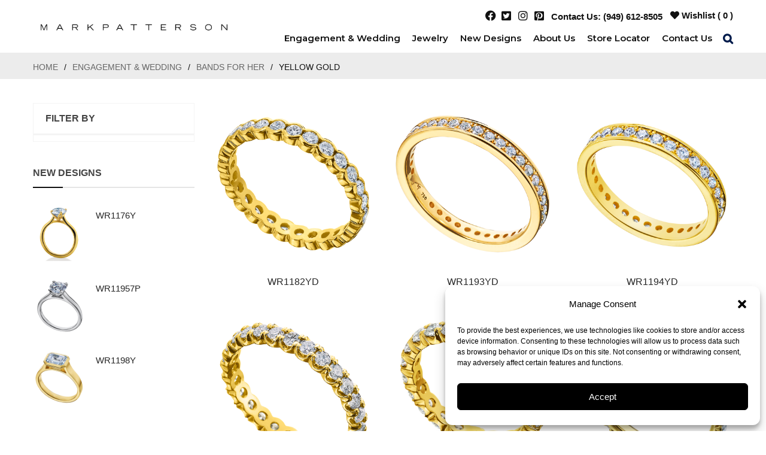

--- FILE ---
content_type: text/html; charset=UTF-8
request_url: https://www.markpatterson.com/product-category/engagement-wedding/bands-for-her/yellow-gold-bands-for-her/?add_to_wishlist=17897
body_size: 65678
content:
<!DOCTYPE html>
<html dir="ltr" lang="en-US" prefix="og: https://ogp.me/ns#" class="no-js no-svg">
<head>
        <meta charset="UTF-8">
    <meta name="viewport" content="width=device-width, initial-scale=1">
    <link rel="profile" href="http://gmpg.org/xfn/11">
   

    <link rel="icon" href="https://www.markpatterson.com/wp-content/uploads/2022/03/cropped-m-1-32x32.png" sizes="32x32" />
<link rel="icon" href="https://www.markpatterson.com/wp-content/uploads/2022/03/cropped-m-1-192x192.png" sizes="192x192" />
<link rel="apple-touch-icon" href="https://www.markpatterson.com/wp-content/uploads/2022/03/cropped-m-1-180x180.png" />
<meta name="msapplication-TileImage" content="https://www.markpatterson.com/wp-content/uploads/2022/03/cropped-m-1-270x270.png" />
				<script>document.documentElement.className = document.documentElement.className + ' yes-js js_active js'</script>
			
		<!-- All in One SEO 4.9.2 - aioseo.com -->
	<meta name="robots" content="max-image-preview:large" />
	<link rel="canonical" href="https://www.markpatterson.com/product-category/engagement-wedding/bands-for-her/yellow-gold-bands-for-her/" />
	<meta name="generator" content="All in One SEO (AIOSEO) 4.9.2" />
		<script type="application/ld+json" class="aioseo-schema">
			{"@context":"https:\/\/schema.org","@graph":[{"@type":"BreadcrumbList","@id":"https:\/\/www.markpatterson.com\/product-category\/engagement-wedding\/bands-for-her\/yellow-gold-bands-for-her\/#breadcrumblist","itemListElement":[{"@type":"ListItem","@id":"https:\/\/www.markpatterson.com#listItem","position":1,"name":"Home","item":"https:\/\/www.markpatterson.com","nextItem":{"@type":"ListItem","@id":"https:\/\/www.markpatterson.com\/shop\/#listItem","name":"Shop"}},{"@type":"ListItem","@id":"https:\/\/www.markpatterson.com\/shop\/#listItem","position":2,"name":"Shop","item":"https:\/\/www.markpatterson.com\/shop\/","nextItem":{"@type":"ListItem","@id":"https:\/\/www.markpatterson.com\/product-category\/engagement-wedding\/#listItem","name":"Engagement &amp; Wedding"},"previousItem":{"@type":"ListItem","@id":"https:\/\/www.markpatterson.com#listItem","name":"Home"}},{"@type":"ListItem","@id":"https:\/\/www.markpatterson.com\/product-category\/engagement-wedding\/#listItem","position":3,"name":"Engagement &amp; Wedding","item":"https:\/\/www.markpatterson.com\/product-category\/engagement-wedding\/","nextItem":{"@type":"ListItem","@id":"https:\/\/www.markpatterson.com\/product-category\/engagement-wedding\/bands-for-her\/#listItem","name":"Bands For Her"},"previousItem":{"@type":"ListItem","@id":"https:\/\/www.markpatterson.com\/shop\/#listItem","name":"Shop"}},{"@type":"ListItem","@id":"https:\/\/www.markpatterson.com\/product-category\/engagement-wedding\/bands-for-her\/#listItem","position":4,"name":"Bands For Her","item":"https:\/\/www.markpatterson.com\/product-category\/engagement-wedding\/bands-for-her\/","nextItem":{"@type":"ListItem","@id":"https:\/\/www.markpatterson.com\/product-category\/engagement-wedding\/bands-for-her\/yellow-gold-bands-for-her\/#listItem","name":"Yellow Gold"},"previousItem":{"@type":"ListItem","@id":"https:\/\/www.markpatterson.com\/product-category\/engagement-wedding\/#listItem","name":"Engagement &amp; Wedding"}},{"@type":"ListItem","@id":"https:\/\/www.markpatterson.com\/product-category\/engagement-wedding\/bands-for-her\/yellow-gold-bands-for-her\/#listItem","position":5,"name":"Yellow Gold","previousItem":{"@type":"ListItem","@id":"https:\/\/www.markpatterson.com\/product-category\/engagement-wedding\/bands-for-her\/#listItem","name":"Bands For Her"}}]},{"@type":"CollectionPage","@id":"https:\/\/www.markpatterson.com\/product-category\/engagement-wedding\/bands-for-her\/yellow-gold-bands-for-her\/#collectionpage","url":"https:\/\/www.markpatterson.com\/product-category\/engagement-wedding\/bands-for-her\/yellow-gold-bands-for-her\/","name":"Yellow Gold - Mark Patterson Engagement Rings","inLanguage":"en-US","isPartOf":{"@id":"https:\/\/www.markpatterson.com\/#website"},"breadcrumb":{"@id":"https:\/\/www.markpatterson.com\/product-category\/engagement-wedding\/bands-for-her\/yellow-gold-bands-for-her\/#breadcrumblist"}},{"@type":"Organization","@id":"https:\/\/www.markpatterson.com\/#organization","name":"Mark Patterson Engagement Rings","url":"https:\/\/www.markpatterson.com\/"},{"@type":"WebSite","@id":"https:\/\/www.markpatterson.com\/#website","url":"https:\/\/www.markpatterson.com\/","name":"Mark Patterson Engagement Rings","inLanguage":"en-US","publisher":{"@id":"https:\/\/www.markpatterson.com\/#organization"}}]}
		</script>
		<!-- All in One SEO -->

    <!-- Global site tag (gtag.js) - Google Analytics -->
<script async src="https://www.googletagmanager.com/gtag/js?id=UA-21838502-1"></script>
<script>
 window.dataLayer = window.dataLayer || [];
 function gtag(){dataLayer.push(arguments);}
 gtag('js', new Date());
 gtag('config', 'UA-21838502-1');
</script>

    
	<!-- This site is optimized with the Yoast SEO plugin v26.6 - https://yoast.com/wordpress/plugins/seo/ -->
	<title>Yellow Gold - Mark Patterson Engagement Rings</title>
	<link rel="canonical" href="https://www.markpatterson.com/product-category/engagement-wedding/bands-for-her/yellow-gold-bands-for-her/" />
	<meta property="og:locale" content="en_US" />
	<meta property="og:type" content="article" />
	<meta property="og:title" content="Yellow Gold Archives - Mark Patterson Engagement Rings" />
	<meta property="og:url" content="https://www.markpatterson.com/product-category/engagement-wedding/bands-for-her/yellow-gold-bands-for-her/" />
	<meta property="og:site_name" content="Mark Patterson Engagement Rings" />
	<meta name="twitter:card" content="summary_large_image" />
	<script type="application/ld+json" class="yoast-schema-graph">{"@context":"https://schema.org","@graph":[{"@type":"CollectionPage","@id":"https://www.markpatterson.com/product-category/engagement-wedding/bands-for-her/yellow-gold-bands-for-her/","url":"https://www.markpatterson.com/product-category/engagement-wedding/bands-for-her/yellow-gold-bands-for-her/","name":"Yellow Gold Archives - Mark Patterson Engagement Rings","isPartOf":{"@id":"https://www.markpatterson.com/#website"},"primaryImageOfPage":{"@id":"https://www.markpatterson.com/product-category/engagement-wedding/bands-for-her/yellow-gold-bands-for-her/#primaryimage"},"image":{"@id":"https://www.markpatterson.com/product-category/engagement-wedding/bands-for-her/yellow-gold-bands-for-her/#primaryimage"},"thumbnailUrl":"https://www.markpatterson.com/wp-content/uploads/2024/09/R1182YD.png","breadcrumb":{"@id":"https://www.markpatterson.com/product-category/engagement-wedding/bands-for-her/yellow-gold-bands-for-her/#breadcrumb"},"inLanguage":"en-US"},{"@type":"ImageObject","inLanguage":"en-US","@id":"https://www.markpatterson.com/product-category/engagement-wedding/bands-for-her/yellow-gold-bands-for-her/#primaryimage","url":"https://www.markpatterson.com/wp-content/uploads/2024/09/R1182YD.png","contentUrl":"https://www.markpatterson.com/wp-content/uploads/2024/09/R1182YD.png","width":800,"height":800},{"@type":"BreadcrumbList","@id":"https://www.markpatterson.com/product-category/engagement-wedding/bands-for-her/yellow-gold-bands-for-her/#breadcrumb","itemListElement":[{"@type":"ListItem","position":1,"name":"Home","item":"https://www.markpatterson.com/"},{"@type":"ListItem","position":2,"name":"Engagement &amp; Wedding","item":"https://www.markpatterson.com/product-category/engagement-wedding/"},{"@type":"ListItem","position":3,"name":"Bands For Her","item":"https://www.markpatterson.com/product-category/engagement-wedding/bands-for-her/"},{"@type":"ListItem","position":4,"name":"Yellow Gold"}]},{"@type":"WebSite","@id":"https://www.markpatterson.com/#website","url":"https://www.markpatterson.com/","name":"Mark Patterson Engagement Rings","description":"","potentialAction":[{"@type":"SearchAction","target":{"@type":"EntryPoint","urlTemplate":"https://www.markpatterson.com/?s={search_term_string}"},"query-input":{"@type":"PropertyValueSpecification","valueRequired":true,"valueName":"search_term_string"}}],"inLanguage":"en-US"}]}</script>
	<!-- / Yoast SEO plugin. -->


<link rel='dns-prefetch' href='//www.googletagmanager.com' />
<link rel='dns-prefetch' href='//fonts.googleapis.com' />
<link href='https://fonts.gstatic.com' crossorigin rel='preconnect' />
<link rel="alternate" type="application/rss+xml" title="Mark Patterson Engagement Rings &raquo; Feed" href="https://www.markpatterson.com/feed/" />
<link rel="alternate" type="application/rss+xml" title="Mark Patterson Engagement Rings &raquo; Comments Feed" href="https://www.markpatterson.com/comments/feed/" />
<link rel="alternate" type="application/rss+xml" title="Mark Patterson Engagement Rings &raquo; Yellow Gold Category Feed" href="https://www.markpatterson.com/product-category/engagement-wedding/bands-for-her/yellow-gold-bands-for-her/feed/" />
<style id='wp-img-auto-sizes-contain-inline-css' type='text/css'>
img:is([sizes=auto i],[sizes^="auto," i]){contain-intrinsic-size:3000px 1500px}
/*# sourceURL=wp-img-auto-sizes-contain-inline-css */
</style>
<link rel='stylesheet' id='sbi_styles-css' href='https://www.markpatterson.com/wp-content/plugins/instagram-feed/css/sbi-styles.min.css' type='text/css' media='all' />
<style id='wp-emoji-styles-inline-css' type='text/css'>

	img.wp-smiley, img.emoji {
		display: inline !important;
		border: none !important;
		box-shadow: none !important;
		height: 1em !important;
		width: 1em !important;
		margin: 0 0.07em !important;
		vertical-align: -0.1em !important;
		background: none !important;
		padding: 0 !important;
	}
/*# sourceURL=wp-emoji-styles-inline-css */
</style>
<link rel='stylesheet' id='wp-block-library-css' href='https://www.markpatterson.com/wp-includes/css/dist/block-library/style.min.css' type='text/css' media='all' />
<style id='wp-block-library-theme-inline-css' type='text/css'>
.wp-block-audio :where(figcaption){color:#555;font-size:13px;text-align:center}.is-dark-theme .wp-block-audio :where(figcaption){color:#ffffffa6}.wp-block-audio{margin:0 0 1em}.wp-block-code{border:1px solid #ccc;border-radius:4px;font-family:Menlo,Consolas,monaco,monospace;padding:.8em 1em}.wp-block-embed :where(figcaption){color:#555;font-size:13px;text-align:center}.is-dark-theme .wp-block-embed :where(figcaption){color:#ffffffa6}.wp-block-embed{margin:0 0 1em}.blocks-gallery-caption{color:#555;font-size:13px;text-align:center}.is-dark-theme .blocks-gallery-caption{color:#ffffffa6}:root :where(.wp-block-image figcaption){color:#555;font-size:13px;text-align:center}.is-dark-theme :root :where(.wp-block-image figcaption){color:#ffffffa6}.wp-block-image{margin:0 0 1em}.wp-block-pullquote{border-bottom:4px solid;border-top:4px solid;color:currentColor;margin-bottom:1.75em}.wp-block-pullquote :where(cite),.wp-block-pullquote :where(footer),.wp-block-pullquote__citation{color:currentColor;font-size:.8125em;font-style:normal;text-transform:uppercase}.wp-block-quote{border-left:.25em solid;margin:0 0 1.75em;padding-left:1em}.wp-block-quote cite,.wp-block-quote footer{color:currentColor;font-size:.8125em;font-style:normal;position:relative}.wp-block-quote:where(.has-text-align-right){border-left:none;border-right:.25em solid;padding-left:0;padding-right:1em}.wp-block-quote:where(.has-text-align-center){border:none;padding-left:0}.wp-block-quote.is-large,.wp-block-quote.is-style-large,.wp-block-quote:where(.is-style-plain){border:none}.wp-block-search .wp-block-search__label{font-weight:700}.wp-block-search__button{border:1px solid #ccc;padding:.375em .625em}:where(.wp-block-group.has-background){padding:1.25em 2.375em}.wp-block-separator.has-css-opacity{opacity:.4}.wp-block-separator{border:none;border-bottom:2px solid;margin-left:auto;margin-right:auto}.wp-block-separator.has-alpha-channel-opacity{opacity:1}.wp-block-separator:not(.is-style-wide):not(.is-style-dots){width:100px}.wp-block-separator.has-background:not(.is-style-dots){border-bottom:none;height:1px}.wp-block-separator.has-background:not(.is-style-wide):not(.is-style-dots){height:2px}.wp-block-table{margin:0 0 1em}.wp-block-table td,.wp-block-table th{word-break:normal}.wp-block-table :where(figcaption){color:#555;font-size:13px;text-align:center}.is-dark-theme .wp-block-table :where(figcaption){color:#ffffffa6}.wp-block-video :where(figcaption){color:#555;font-size:13px;text-align:center}.is-dark-theme .wp-block-video :where(figcaption){color:#ffffffa6}.wp-block-video{margin:0 0 1em}:root :where(.wp-block-template-part.has-background){margin-bottom:0;margin-top:0;padding:1.25em 2.375em}
/*# sourceURL=/wp-includes/css/dist/block-library/theme.min.css */
</style>
<style id='classic-theme-styles-inline-css' type='text/css'>
/*! This file is auto-generated */
.wp-block-button__link{color:#fff;background-color:#32373c;border-radius:9999px;box-shadow:none;text-decoration:none;padding:calc(.667em + 2px) calc(1.333em + 2px);font-size:1.125em}.wp-block-file__button{background:#32373c;color:#fff;text-decoration:none}
/*# sourceURL=/wp-includes/css/classic-themes.min.css */
</style>
<link rel='stylesheet' id='aioseo/css/src/vue/standalone/blocks/table-of-contents/global.scss-css' href='https://www.markpatterson.com/wp-content/plugins/all-in-one-seo-pack/dist/Lite/assets/css/table-of-contents/global.e90f6d47.css' type='text/css' media='all' />
<link rel='stylesheet' id='ion.range-slider-css' href='https://www.markpatterson.com/wp-content/plugins/yith-woocommerce-ajax-product-filter-premium/assets/css/ion.range-slider.css' type='text/css' media='all' />
<link rel='stylesheet' id='yith-wcan-shortcodes-css' href='https://www.markpatterson.com/wp-content/plugins/yith-woocommerce-ajax-product-filter-premium/assets/css/shortcodes.css' type='text/css' media='all' />
<style id='yith-wcan-shortcodes-inline-css' type='text/css'>
:root{
	--yith-wcan-filters_colors_titles: #434343;
	--yith-wcan-filters_colors_background: #FFFFFF;
	--yith-wcan-filters_colors_accent: #A7144C;
	--yith-wcan-filters_colors_accent_r: 167;
	--yith-wcan-filters_colors_accent_g: 20;
	--yith-wcan-filters_colors_accent_b: 76;
	--yith-wcan-color_swatches_border_radius: 100%;
	--yith-wcan-color_swatches_size: 30px;
	--yith-wcan-labels_style_background: #FFFFFF;
	--yith-wcan-labels_style_background_hover: #A7144C;
	--yith-wcan-labels_style_background_active: #A7144C;
	--yith-wcan-labels_style_text: #434343;
	--yith-wcan-labels_style_text_hover: #FFFFFF;
	--yith-wcan-labels_style_text_active: #FFFFFF;
	--yith-wcan-anchors_style_text: #434343;
	--yith-wcan-anchors_style_text_hover: #A7144C;
	--yith-wcan-anchors_style_text_active: #A7144C;
}
/*# sourceURL=yith-wcan-shortcodes-inline-css */
</style>
<link rel='stylesheet' id='jquery-selectBox-css' href='https://www.markpatterson.com/wp-content/plugins/yith-woocommerce-wishlist/assets/css/jquery.selectBox.css' type='text/css' media='all' />
<link rel='stylesheet' id='woocommerce_prettyPhoto_css-css' href='//www.markpatterson.com/wp-content/plugins/woocommerce/assets/css/prettyPhoto.css' type='text/css' media='all' />
<link rel='stylesheet' id='yith-wcwl-main-css' href='https://www.markpatterson.com/wp-content/plugins/yith-woocommerce-wishlist/assets/css/style.css' type='text/css' media='all' />
<style id='yith-wcwl-main-inline-css' type='text/css'>
 :root { --rounded-corners-radius: 16px; --color-add-to-cart-background: #333333; --color-add-to-cart-text: #FFFFFF; --color-add-to-cart-border: #333333; --color-add-to-cart-background-hover: #4F4F4F; --color-add-to-cart-text-hover: #FFFFFF; --color-add-to-cart-border-hover: #4F4F4F; --add-to-cart-rounded-corners-radius: 16px; --color-button-style-1-background: #333333; --color-button-style-1-text: #FFFFFF; --color-button-style-1-border: #333333; --color-button-style-1-background-hover: #4F4F4F; --color-button-style-1-text-hover: #FFFFFF; --color-button-style-1-border-hover: #4F4F4F; --color-button-style-2-background: #333333; --color-button-style-2-text: #FFFFFF; --color-button-style-2-border: #333333; --color-button-style-2-background-hover: #4F4F4F; --color-button-style-2-text-hover: #FFFFFF; --color-button-style-2-border-hover: #4F4F4F; --color-wishlist-table-background: #FFFFFF; --color-wishlist-table-text: #6d6c6c; --color-wishlist-table-border: #FFFFFF; --color-headers-background: #F4F4F4; --color-share-button-color: #FFFFFF; --color-share-button-color-hover: #FFFFFF; --color-fb-button-background: #39599E; --color-fb-button-background-hover: #595A5A; --color-tw-button-background: #45AFE2; --color-tw-button-background-hover: #595A5A; --color-pr-button-background: #AB2E31; --color-pr-button-background-hover: #595A5A; --color-em-button-background: #FBB102; --color-em-button-background-hover: #595A5A; --color-wa-button-background: #00A901; --color-wa-button-background-hover: #595A5A; --feedback-duration: 3s } 
 :root { --rounded-corners-radius: 16px; --color-add-to-cart-background: #333333; --color-add-to-cart-text: #FFFFFF; --color-add-to-cart-border: #333333; --color-add-to-cart-background-hover: #4F4F4F; --color-add-to-cart-text-hover: #FFFFFF; --color-add-to-cart-border-hover: #4F4F4F; --add-to-cart-rounded-corners-radius: 16px; --color-button-style-1-background: #333333; --color-button-style-1-text: #FFFFFF; --color-button-style-1-border: #333333; --color-button-style-1-background-hover: #4F4F4F; --color-button-style-1-text-hover: #FFFFFF; --color-button-style-1-border-hover: #4F4F4F; --color-button-style-2-background: #333333; --color-button-style-2-text: #FFFFFF; --color-button-style-2-border: #333333; --color-button-style-2-background-hover: #4F4F4F; --color-button-style-2-text-hover: #FFFFFF; --color-button-style-2-border-hover: #4F4F4F; --color-wishlist-table-background: #FFFFFF; --color-wishlist-table-text: #6d6c6c; --color-wishlist-table-border: #FFFFFF; --color-headers-background: #F4F4F4; --color-share-button-color: #FFFFFF; --color-share-button-color-hover: #FFFFFF; --color-fb-button-background: #39599E; --color-fb-button-background-hover: #595A5A; --color-tw-button-background: #45AFE2; --color-tw-button-background-hover: #595A5A; --color-pr-button-background: #AB2E31; --color-pr-button-background-hover: #595A5A; --color-em-button-background: #FBB102; --color-em-button-background-hover: #595A5A; --color-wa-button-background: #00A901; --color-wa-button-background-hover: #595A5A; --feedback-duration: 3s } 
/*# sourceURL=yith-wcwl-main-inline-css */
</style>
<style id='global-styles-inline-css' type='text/css'>
:root{--wp--preset--aspect-ratio--square: 1;--wp--preset--aspect-ratio--4-3: 4/3;--wp--preset--aspect-ratio--3-4: 3/4;--wp--preset--aspect-ratio--3-2: 3/2;--wp--preset--aspect-ratio--2-3: 2/3;--wp--preset--aspect-ratio--16-9: 16/9;--wp--preset--aspect-ratio--9-16: 9/16;--wp--preset--color--black: #000000;--wp--preset--color--cyan-bluish-gray: #abb8c3;--wp--preset--color--white: #ffffff;--wp--preset--color--pale-pink: #f78da7;--wp--preset--color--vivid-red: #cf2e2e;--wp--preset--color--luminous-vivid-orange: #ff6900;--wp--preset--color--luminous-vivid-amber: #fcb900;--wp--preset--color--light-green-cyan: #7bdcb5;--wp--preset--color--vivid-green-cyan: #00d084;--wp--preset--color--pale-cyan-blue: #8ed1fc;--wp--preset--color--vivid-cyan-blue: #0693e3;--wp--preset--color--vivid-purple: #9b51e0;--wp--preset--color--strong-magenta: #a156b4;--wp--preset--color--light-grayish-magenta: #d0a5db;--wp--preset--color--very-light-gray: #eee;--wp--preset--color--very-dark-gray: #444;--wp--preset--gradient--vivid-cyan-blue-to-vivid-purple: linear-gradient(135deg,rgb(6,147,227) 0%,rgb(155,81,224) 100%);--wp--preset--gradient--light-green-cyan-to-vivid-green-cyan: linear-gradient(135deg,rgb(122,220,180) 0%,rgb(0,208,130) 100%);--wp--preset--gradient--luminous-vivid-amber-to-luminous-vivid-orange: linear-gradient(135deg,rgb(252,185,0) 0%,rgb(255,105,0) 100%);--wp--preset--gradient--luminous-vivid-orange-to-vivid-red: linear-gradient(135deg,rgb(255,105,0) 0%,rgb(207,46,46) 100%);--wp--preset--gradient--very-light-gray-to-cyan-bluish-gray: linear-gradient(135deg,rgb(238,238,238) 0%,rgb(169,184,195) 100%);--wp--preset--gradient--cool-to-warm-spectrum: linear-gradient(135deg,rgb(74,234,220) 0%,rgb(151,120,209) 20%,rgb(207,42,186) 40%,rgb(238,44,130) 60%,rgb(251,105,98) 80%,rgb(254,248,76) 100%);--wp--preset--gradient--blush-light-purple: linear-gradient(135deg,rgb(255,206,236) 0%,rgb(152,150,240) 100%);--wp--preset--gradient--blush-bordeaux: linear-gradient(135deg,rgb(254,205,165) 0%,rgb(254,45,45) 50%,rgb(107,0,62) 100%);--wp--preset--gradient--luminous-dusk: linear-gradient(135deg,rgb(255,203,112) 0%,rgb(199,81,192) 50%,rgb(65,88,208) 100%);--wp--preset--gradient--pale-ocean: linear-gradient(135deg,rgb(255,245,203) 0%,rgb(182,227,212) 50%,rgb(51,167,181) 100%);--wp--preset--gradient--electric-grass: linear-gradient(135deg,rgb(202,248,128) 0%,rgb(113,206,126) 100%);--wp--preset--gradient--midnight: linear-gradient(135deg,rgb(2,3,129) 0%,rgb(40,116,252) 100%);--wp--preset--font-size--small: 12px;--wp--preset--font-size--medium: 20px;--wp--preset--font-size--large: 36px;--wp--preset--font-size--x-large: 42px;--wp--preset--font-size--normal: 14px;--wp--preset--font-size--huge: 48px;--wp--preset--spacing--20: 0.44rem;--wp--preset--spacing--30: 0.67rem;--wp--preset--spacing--40: 1rem;--wp--preset--spacing--50: 1.5rem;--wp--preset--spacing--60: 2.25rem;--wp--preset--spacing--70: 3.38rem;--wp--preset--spacing--80: 5.06rem;--wp--preset--shadow--natural: 6px 6px 9px rgba(0, 0, 0, 0.2);--wp--preset--shadow--deep: 12px 12px 50px rgba(0, 0, 0, 0.4);--wp--preset--shadow--sharp: 6px 6px 0px rgba(0, 0, 0, 0.2);--wp--preset--shadow--outlined: 6px 6px 0px -3px rgb(255, 255, 255), 6px 6px rgb(0, 0, 0);--wp--preset--shadow--crisp: 6px 6px 0px rgb(0, 0, 0);}:where(.is-layout-flex){gap: 0.5em;}:where(.is-layout-grid){gap: 0.5em;}body .is-layout-flex{display: flex;}.is-layout-flex{flex-wrap: wrap;align-items: center;}.is-layout-flex > :is(*, div){margin: 0;}body .is-layout-grid{display: grid;}.is-layout-grid > :is(*, div){margin: 0;}:where(.wp-block-columns.is-layout-flex){gap: 2em;}:where(.wp-block-columns.is-layout-grid){gap: 2em;}:where(.wp-block-post-template.is-layout-flex){gap: 1.25em;}:where(.wp-block-post-template.is-layout-grid){gap: 1.25em;}.has-black-color{color: var(--wp--preset--color--black) !important;}.has-cyan-bluish-gray-color{color: var(--wp--preset--color--cyan-bluish-gray) !important;}.has-white-color{color: var(--wp--preset--color--white) !important;}.has-pale-pink-color{color: var(--wp--preset--color--pale-pink) !important;}.has-vivid-red-color{color: var(--wp--preset--color--vivid-red) !important;}.has-luminous-vivid-orange-color{color: var(--wp--preset--color--luminous-vivid-orange) !important;}.has-luminous-vivid-amber-color{color: var(--wp--preset--color--luminous-vivid-amber) !important;}.has-light-green-cyan-color{color: var(--wp--preset--color--light-green-cyan) !important;}.has-vivid-green-cyan-color{color: var(--wp--preset--color--vivid-green-cyan) !important;}.has-pale-cyan-blue-color{color: var(--wp--preset--color--pale-cyan-blue) !important;}.has-vivid-cyan-blue-color{color: var(--wp--preset--color--vivid-cyan-blue) !important;}.has-vivid-purple-color{color: var(--wp--preset--color--vivid-purple) !important;}.has-black-background-color{background-color: var(--wp--preset--color--black) !important;}.has-cyan-bluish-gray-background-color{background-color: var(--wp--preset--color--cyan-bluish-gray) !important;}.has-white-background-color{background-color: var(--wp--preset--color--white) !important;}.has-pale-pink-background-color{background-color: var(--wp--preset--color--pale-pink) !important;}.has-vivid-red-background-color{background-color: var(--wp--preset--color--vivid-red) !important;}.has-luminous-vivid-orange-background-color{background-color: var(--wp--preset--color--luminous-vivid-orange) !important;}.has-luminous-vivid-amber-background-color{background-color: var(--wp--preset--color--luminous-vivid-amber) !important;}.has-light-green-cyan-background-color{background-color: var(--wp--preset--color--light-green-cyan) !important;}.has-vivid-green-cyan-background-color{background-color: var(--wp--preset--color--vivid-green-cyan) !important;}.has-pale-cyan-blue-background-color{background-color: var(--wp--preset--color--pale-cyan-blue) !important;}.has-vivid-cyan-blue-background-color{background-color: var(--wp--preset--color--vivid-cyan-blue) !important;}.has-vivid-purple-background-color{background-color: var(--wp--preset--color--vivid-purple) !important;}.has-black-border-color{border-color: var(--wp--preset--color--black) !important;}.has-cyan-bluish-gray-border-color{border-color: var(--wp--preset--color--cyan-bluish-gray) !important;}.has-white-border-color{border-color: var(--wp--preset--color--white) !important;}.has-pale-pink-border-color{border-color: var(--wp--preset--color--pale-pink) !important;}.has-vivid-red-border-color{border-color: var(--wp--preset--color--vivid-red) !important;}.has-luminous-vivid-orange-border-color{border-color: var(--wp--preset--color--luminous-vivid-orange) !important;}.has-luminous-vivid-amber-border-color{border-color: var(--wp--preset--color--luminous-vivid-amber) !important;}.has-light-green-cyan-border-color{border-color: var(--wp--preset--color--light-green-cyan) !important;}.has-vivid-green-cyan-border-color{border-color: var(--wp--preset--color--vivid-green-cyan) !important;}.has-pale-cyan-blue-border-color{border-color: var(--wp--preset--color--pale-cyan-blue) !important;}.has-vivid-cyan-blue-border-color{border-color: var(--wp--preset--color--vivid-cyan-blue) !important;}.has-vivid-purple-border-color{border-color: var(--wp--preset--color--vivid-purple) !important;}.has-vivid-cyan-blue-to-vivid-purple-gradient-background{background: var(--wp--preset--gradient--vivid-cyan-blue-to-vivid-purple) !important;}.has-light-green-cyan-to-vivid-green-cyan-gradient-background{background: var(--wp--preset--gradient--light-green-cyan-to-vivid-green-cyan) !important;}.has-luminous-vivid-amber-to-luminous-vivid-orange-gradient-background{background: var(--wp--preset--gradient--luminous-vivid-amber-to-luminous-vivid-orange) !important;}.has-luminous-vivid-orange-to-vivid-red-gradient-background{background: var(--wp--preset--gradient--luminous-vivid-orange-to-vivid-red) !important;}.has-very-light-gray-to-cyan-bluish-gray-gradient-background{background: var(--wp--preset--gradient--very-light-gray-to-cyan-bluish-gray) !important;}.has-cool-to-warm-spectrum-gradient-background{background: var(--wp--preset--gradient--cool-to-warm-spectrum) !important;}.has-blush-light-purple-gradient-background{background: var(--wp--preset--gradient--blush-light-purple) !important;}.has-blush-bordeaux-gradient-background{background: var(--wp--preset--gradient--blush-bordeaux) !important;}.has-luminous-dusk-gradient-background{background: var(--wp--preset--gradient--luminous-dusk) !important;}.has-pale-ocean-gradient-background{background: var(--wp--preset--gradient--pale-ocean) !important;}.has-electric-grass-gradient-background{background: var(--wp--preset--gradient--electric-grass) !important;}.has-midnight-gradient-background{background: var(--wp--preset--gradient--midnight) !important;}.has-small-font-size{font-size: var(--wp--preset--font-size--small) !important;}.has-medium-font-size{font-size: var(--wp--preset--font-size--medium) !important;}.has-large-font-size{font-size: var(--wp--preset--font-size--large) !important;}.has-x-large-font-size{font-size: var(--wp--preset--font-size--x-large) !important;}
:where(.wp-block-post-template.is-layout-flex){gap: 1.25em;}:where(.wp-block-post-template.is-layout-grid){gap: 1.25em;}
:where(.wp-block-term-template.is-layout-flex){gap: 1.25em;}:where(.wp-block-term-template.is-layout-grid){gap: 1.25em;}
:where(.wp-block-columns.is-layout-flex){gap: 2em;}:where(.wp-block-columns.is-layout-grid){gap: 2em;}
:root :where(.wp-block-pullquote){font-size: 1.5em;line-height: 1.6;}
/*# sourceURL=global-styles-inline-css */
</style>
<link rel='stylesheet' id='contact-form-7-css' href='https://www.markpatterson.com/wp-content/plugins/contact-form-7/includes/css/styles.css' type='text/css' media='all' />
<link rel='stylesheet' id='ftc-element-css' href='https://www.markpatterson.com/wp-content/plugins/themeftc-for-elementor/assets/css/default.css' type='text/css' media='all' />
<link rel='stylesheet' id='ftc-element-default-css' href='https://www.markpatterson.com/wp-content/plugins/themeftc-for-elementor/assets/css/style_default.css' type='text/css' media='all' />
<link rel='stylesheet' id='ftc-element-jewelry-css' href='https://www.markpatterson.com/wp-content/plugins/themeftc-for-elementor/assets/css/jewelry.css' type='text/css' media='all' />
<link rel='stylesheet' id='ftc-element-responsivejewelry-css' href='https://www.markpatterson.com/wp-content/plugins/themeftc-for-elementor/assets/css/responsive/responsive-jewelry.css' type='text/css' media='all' />
<link rel='stylesheet' id='woocommerce-layout-css' href='https://www.markpatterson.com/wp-content/plugins/woocommerce/assets/css/woocommerce-layout.css' type='text/css' media='all' />
<link rel='stylesheet' id='woocommerce-smallscreen-css' href='https://www.markpatterson.com/wp-content/plugins/woocommerce/assets/css/woocommerce-smallscreen.css' type='text/css' media='only screen and (max-width: 768px)' />
<link rel='stylesheet' id='woocommerce-general-css' href='https://www.markpatterson.com/wp-content/plugins/woocommerce/assets/css/woocommerce.css' type='text/css' media='all' />
<style id='woocommerce-inline-inline-css' type='text/css'>
.woocommerce form .form-row .required { visibility: visible; }
/*# sourceURL=woocommerce-inline-inline-css */
</style>
<link rel='stylesheet' id='wpsl-styles-css' href='https://www.markpatterson.com/wp-content/plugins/wp-store-locator/css/styles.min.css' type='text/css' media='all' />
<link rel='stylesheet' id='wt-woocommerce-related-products-css' href='https://www.markpatterson.com/wp-content/plugins/wt-woocommerce-related-products/public/css/custom-related-products-public.css' type='text/css' media='all' />
<link rel='stylesheet' id='cmplz-general-css' href='https://www.markpatterson.com/wp-content/plugins/complianz-gdpr/assets/css/cookieblocker.min.css' type='text/css' media='all' />
<link rel='stylesheet' id='pscrow-frontend-css' href='https://www.markpatterson.com/wp-content/plugins/product-sorting-reordering-for-woocommerce/dist/css/frontend.css' type='text/css' media='all' />
<link rel='stylesheet' id='yith-wcan-frontend-css' href='https://www.markpatterson.com/wp-content/plugins/yith-woocommerce-ajax-product-filter-premium/assets/css/frontend.css' type='text/css' media='all' />
<style id='yith-wcan-frontend-inline-css' type='text/css'>
.widget h3.widget-title.with-dropdown {position: relative; cursor: pointer;}
                    .widget h3.widget-title.with-dropdown .widget-dropdown { border-width: 0; width: 22px; height: 22px; background: url(https://www.markpatterson.com/wp-content/plugins/yith-woocommerce-ajax-product-filter-premium/assets/images/select-arrow.png) top 0px right no-repeat; background-size: 95% !important; position: absolute; top: 0; right: 0;}
                    .widget h3.widget-title.with-dropdown.open .widget-dropdown {background-position: bottom 15px right;}
/*# sourceURL=yith-wcan-frontend-inline-css */
</style>
<link rel='stylesheet' id='jquery-fixedheadertable-style-css' href='https://www.markpatterson.com/wp-content/plugins/yith-woocommerce-compare/assets/css/jquery.dataTables.css' type='text/css' media='all' />
<link rel='stylesheet' id='yith_woocompare_page-css' href='https://www.markpatterson.com/wp-content/plugins/yith-woocommerce-compare/assets/css/compare.css' type='text/css' media='all' />
<link rel='stylesheet' id='yith-woocompare-widget-css' href='https://www.markpatterson.com/wp-content/plugins/yith-woocommerce-compare/assets/css/widget.css' type='text/css' media='all' />
<link rel='stylesheet' id='ftc_instagram_new-widget-styles-css' href='https://www.markpatterson.com/wp-content/plugins/ftc-instagram-feed/css/widget.css' type='text/css' media='all' />
<link rel='stylesheet' id='mm_icomoon-css' href='https://www.markpatterson.com/wp-content/plugins/mega_main_menu/framework/src/css/icomoon.css' type='text/css' media='all' />
<link rel='stylesheet' id='mmm_mega_main_menu-css' href='https://www.markpatterson.com/wp-content/plugins/mega_main_menu/src/css/cache.skin.css' type='text/css' media='all' />
<link rel='stylesheet' id='rtwpvs-css' href='https://www.markpatterson.com/wp-content/plugins/woo-product-variation-swatches/assets/css/rtwpvs.min.css' type='text/css' media='all' />
<style id='rtwpvs-inline-css' type='text/css'>
        
            .rtwpvs-term:not(.rtwpvs-radio-term) {
                width: 30px;
                height: 30px;
            }

            .rtwpvs-squared .rtwpvs-button-term {
                min-width: 30px;
            }

            .rtwpvs-button-term span {
                font-size: 16px;
            }

            
            
                        .rtwpvs.rtwpvs-attribute-behavior-blur .rtwpvs-term:not(.rtwpvs-radio-term).disabled::before,
            .rtwpvs.rtwpvs-attribute-behavior-blur .rtwpvs-term:not(.rtwpvs-radio-term).disabled::after,
            .rtwpvs.rtwpvs-attribute-behavior-blur .rtwpvs-term:not(.rtwpvs-radio-term).disabled:hover::before,
            .rtwpvs.rtwpvs-attribute-behavior-blur .rtwpvs-term:not(.rtwpvs-radio-term).disabled:hover::after {
                background: #ff0000 !important;
            }

                                    .rtwpvs.rtwpvs-attribute-behavior-blur .rtwpvs-term:not(.rtwpvs-radio-term).disabled img,
            .rtwpvs.rtwpvs-attribute-behavior-blur .rtwpvs-term:not(.rtwpvs-radio-term).disabled span,
            .rtwpvs.rtwpvs-attribute-behavior-blur .rtwpvs-term:not(.rtwpvs-radio-term).disabled:hover img,
            .rtwpvs.rtwpvs-attribute-behavior-blur .rtwpvs-term:not(.rtwpvs-radio-term).disabled:hover span {
                opacity: 0.3;
            }

                    
		
/*# sourceURL=rtwpvs-inline-css */
</style>
<link rel='stylesheet' id='rtwpvs-tooltip-css' href='https://www.markpatterson.com/wp-content/plugins/woo-product-variation-swatches/assets/css/rtwpvs-tooltip.min.css' type='text/css' media='all' />
<link rel='stylesheet' id='editor-styles-css' href='https://www.markpatterson.com/wp-content/themes/karo/assets/css/style-editor.css' type='text/css' media='all' />
<link rel='stylesheet' id='font-awesome-css' href='https://www.markpatterson.com/wp-content/themes/karo/assets/css/font-awesome.css' type='text/css' media='all' />
<link rel='stylesheet' id='simple-line-icons-css' href='https://www.markpatterson.com/wp-content/themes/karo/assets/css/simple-line-icons.css' type='text/css' media='all' />
<link rel='stylesheet' id='owl-carousel-css' href='https://www.markpatterson.com/wp-content/themes/karo/assets/css/owl.carousel.min.css' type='text/css' media='all' />
<link rel='stylesheet' id='chld_thm_cfg_parent-css' href='https://www.markpatterson.com/wp-content/themes/karo/style.css' type='text/css' media='all' />
<link rel='stylesheet' id='ftc-fonts-css' href='https://fonts.googleapis.com/css?family=Lato%3A300i%2C400%2C400i%2C700%7CMontserrat%3A400%2C500%2C600%2C700%2C900' type='text/css' media='all' />
<link rel='stylesheet' id='ftc-style-css' href='https://www.markpatterson.com/wp-content/themes/karo-child/style.css' type='text/css' media='all' />
<style id='ftc-style-inline-css' type='text/css'>
  

/*
1. FONT FAMILY
2. GENERAL COLORS
*/


/* ============= 1. FONT FAMILY ============== */

body{
line-height: 24px;
}

html,body,.widget-title.heading-title,
.widget-title.product_title,.newletter_sub_input .button.button-secondary,
.our-newletter .mc4wp-form-fields p,
.trending-product .wpb_wrapper h1,
#pp_full_res .pp_inline .price span.amount,
.woocommerce div.product .summary .amount,
.woocommerce div.product .summary h1.product_title.entry-title,
.ftc-feature .ftc_feature_content h3,
div.product div.summary form.cart .group_table td .quantity-title,
.single-post article .post-info .entry-title, 
.deal-today h2, 
.woocommerce div.product .product_title,

.section-welcome p,
.h7-freeship .ftc-feature .ftc_feature_content p,
.title-h7 p,
.woocommerce .product-version-2 .products .product .item-description .product-categories,
.woocommerce .featured-deals .product .item-description .product-categories,
.featured-deals .counter-wrapper > div .number-wrapper .number,
.ftc-sb-testimonial_v2 .testimonial-content .byline,
.ftc-sb-testimonial_v2 .testimonial-content .info,
.ftc-shortcode-v2 .post-img .date-time >div,
.ftc-shortcode-v2 .blogs article h3.product_title,
body .ftc-shortcode-v2 .blogs .entry-content p,
.ftc-shortcode-v2 .blogs .tab-blog,
.color-map .wpb_wrapper >p,
.footer-middle-v2 p,
.row-bottom-v2 .copy-com,
.header-layout5 .ftc-search-product .ftc-search,
.h8-banner p,
.h8-banner .ftc-sb-button a,
.jewe-title h2,
.tithome14,
.slideh13 .ring,
.mont,
.hotspot-content-title a,
.single-portfolio .info-content h2.entry-title,
.ftc-portfolio-wrapper .portfolio-inner .item .thumbnail .figcaption h3 a,
.single-portfolio .meta-content .portfolio-info p,
.dark_layout .blogs article h3.product_title a,
.pp_woocommerce div.product .product_title a,
.ftc-shortcode-v3 .entry-header,
.breadcrumb-v1,
.single-post .blogs article h3.product_title a,
.single-post article .blockquote-meta,
 h3.product_title,
.single-post #comments h2.comments-title,
.single-post #comments .total-comment .name,
.single-post blockquote .author,
.wpb-js-composer .vc_tta.vc_general.faq-02 .vc_tta-panel-heading span.vc_tta-title-text,
.faq-03row .wpcf7 input[type^="submit"],
.light-v1.ftc-countdown .counter-wrapper > div .number-wrapper .number,
.coming02 .mc4wp-form-fields input[type='submit'],
.light-v2.ftc-countdown .counter-wrapper > div .number-wrapper .number,
.widget-container.ftc-blogs-widget ul.post_list_widget li a.post-title,
div.berocket_single_filter_widget h3.widget-title, .breadcrumb-v3 .ftc-breadcrumb-title h1,
.tab-home21 h2, div.products-home21 .product .item-description .meta_info a,
.woocommerce .products-home21 .load-more-wrapper .button,
.feature-home21 .feature-content .ftc_feature_content p,
.text-p1_21 h3,  .text-p1_21 .ftc-sb-button a.ftc-button, .img-left-h21_3 .wpb_text_column,
.text-p3_21 .ftc-sb-button a.ftc-button, .insta-h21 h2.widgettitle, .footer-middle21 h3,
.text-home20 h3, .text-home20 h2, .title-header-h21 h2, .footer-center-h20 h3, .footer-center-h20 h2.widgettitle,
.text-home22 h3,.text2_home22 h3, .text2_home22 .ftc-sb-button a.ftc-button,
.blog-home22  .header-title .product_title, .blog-home22 .blogs .post-info, .blog-home22 .blogs .post-info p,
.text2_home22 p, .elementor-widget-text-editor h1, h4.footer-title-mid-23,  h2.logo-text-24, .heading_blog1 h1, .elementor-element .footer-mid-23 h3, .text-gl-home24 p, .text-gl-2-home24 .elementor-text-editor h2, .text-gl-2-home24 .elementor-text-editor span a, .elementor-element .footer-title-mid-24, .header-layout21 .mega_main_menu.primary > .menu_holder > .menu_inner > ul > li > .item_link .link_text, .form-item-29 label, .author span:first-child, .ftc-image-content.style_2 .text-img-30 h1, .ftc-image-content.style_2 .text-left-img-30 h4, .ftc-image-content.style_2 .text-left-img-2-30 h1, .text-single-30 h1, .form-item-30 label, .big-product .ftc-product-tabs .style_2 .woocommerce .product .item-description h3.product_title, .big-product .ftc-product-tabs .style_2 .woocommerce .product .price .amount, .pro-3 .ftc-product-tabs .style_2 .woocommerce .product .item-description h3.product_title, .ftc-blogs-slider .style_1 .post-text h4,
.single-img-30-3 .ftc-image-content p:last-child, .single-img-30-1 .ftc-image-content p, .single-img-30-2 .ftc-image-caption p:last-child,
.element-footer-mid-news .title label,
.element-home-blog .blog-template-elementor .inner-wrap .post-text h4,
.ftc-element-image .button-banner .single-image-button,
.ftc-element-testimonial.style_3 .testimonial-content h4.name,
.ftc-elements-blogs.style_5 .inner-wrap .post-text h4,
.bn1-h34-line1,
.bn1-h34-line2,
.bn1-h34-line3,
.bn-row1-h34,
.bn-row1-h34-3,
.bn-h34-tit,
.bn-h34-tit-2,
.title-about-h34 h2,
.tx-ft-h34,
.tx-bot-h35,
.sub-h35 .mc4wp-form .mc4wp-form-fields .sub input[type="submit"],
.header-layout31 .mega_main_menu.primary > .menu_holder > .menu_inner > ul > li > .item_link .link_text,
.ftc-product-categories.style_3 .ftc-categories .item-desciption .title,
.cate-right-h36 .ftc-image-caption p,
.ftc_products_slider.style_4 .woocommerce .product .item-description .price .amount,
.title-about-h34 .elementor-heading-title,
.ft-h34 .ft-h32 .elementor-heading-title,
.ftc_products_slider.style_5 .product .item-description .price .amount,
.title-h40 .elementor-heading-title,
.ftc_products_slider.style_11 .woocommerce .products .product .item-description .price span,
.tx-bot-h40,
.ftc_products_slider.style_12 .woocommerce .products .product .item-description .price span,
.ftc_products_slider.style_12 .woocommerce .products .product .item-description .product_title:hover a,
.ft-tx-h41,
.tx2-h41,
.tx1-sale-h41,
.tx2-sale-h41,
.button1-h42 .elementor-button-text,
.ftc_products_slider.style_13 .woocommerce .product .conditions-box span,
.bn1-h44 .ftc-image-caption,
.blogs-slider.style_3 .inner-wrap .post-text h4,
.pr-h45 .ftc_products_slider.style_15 .product .item-description .price,
.tx-bn1-h46,
.tx2-bn1-h46,
.bn2-h46 .ftc-element-image .ftc-image-content p,
.blogs-slider.style_2 .inner-wrap .post-text h4,
.tx1-bn1-h47,
.tx-time-h47,
.blogs-slider.style_4 .inner-wrap .post-text h4,
.wpcf7 .contact-h47 p .wpcf7-submit,
.tx-bot-h47,
.tag-h48  > .elementor-widget-container,
.bn2-h49 .ftc-element-image .ftc-image-content p.tx2-bn2-h49,
.title-h45 .elementor-heading-title,
.tx1-img-pr-h49,
.tx2-img-pr-h49,
.home48.tp-bullets .tp-bullet:before,
.tx2-bn-h45,
.title-ft-h40 .elementor-heading-title,
.header-layout37.header-layout34 .mega_main_menu.primary > .menu_holder > .menu_inner > ul > li > .item_link *,
.pr-h43 .ftc_products_slider.style_12 .woocommerce .products .product .item-description .price > span,
.testi-h47 .title-testi-slider h2 p,
.ftc-product-tabs.style_7 .product .item-description .price .amount,
.bn-full-h48 .tx1-bn-h48,
.bn1-h49 .ftc-element-image .ftc-image-content p.tx-bn1-h49,
.bn-pr-h48 .ftc-image-content h3,
p.tx1-bn-h50,
p.tx2-bn-h50,
.ftc_products_slider.style_18 .product .short-description,
.ftc_products_slider.style_18 .product .item-description .meta_info .add-to-cart span,
.ftc_products_slider.style_18 .product .item-description .meta_info .add-to-cart a.added_to_cart,
.ftc_products_slider.style_18 .product .item-description .price .amount,
.ftc-element-testimonial.style_4 .testimonial-content .name,
.sub2-h50 .mc4wp-form .mc4wp-form-fields .sub input[type="submit"],
.ftc_products_slider.style_19 .woocommerce .product .item-description .price .amount,
.tx-bn1-h52,
.tx-bn2-h52,
.tx2-bn2-h52,
.ftc-product-tabs-grid.style_2 .tabs-content-wrapper .product .item-description .price .amount,
.tx-bn-h53,
.tx3-bn-h53,
.tx4-bn1-h52,
.tag-h54 > .elementor-widget-container,
.tx6-bn-h53 span,
.sub-h51 .mc4wp-form .mc4wp-form-fields .sub input[type="submit"]
{
  font-family: Arial, Helvetica, sans-serif;
}
.header-ftc:not(.header-layout2) .mega_main_menu.primary ul li .mega_dropdown > li.sub-style > ul.mega_dropdown,
.header-ftc:not(.header-layout2) .mega_main_menu li.multicolumn_dropdown > .mega_dropdown > li .mega_dropdown > li,
.header-ftc:not(.header-layout2) .mega_main_menu.primary ul li .mega_dropdown > li > .item_link .link_text,
.info-open,
.info-phone,
.ftc-sb-account .ftc_login > a,
.ftc-sb-account .ftc_login .login-text > a,
.ftc-sb-account,
.ftc-my-wishlist *,
.dropdown-button span > span,
body p,
.wishlist-empty,
div.product .social-sharing li a,
.ftc-search form,
.ftc-shop-cart,
.conditions-box,
.item-description .product_title,
.item-description .price,
.testimonial-content .info,
.testimonial-content .byline,
.widget-container ul.product-categories ul.children li a,
.ftc-products-category ul.tabs li span.title,
.woocommerce-pagination,
.woocommerce-result-count,
.woocommerce .products.list .product h3.product-name > a,
.woocommerce-page .products.list .product h3.product-name > a,
.woocommerce .products.list .product .price .amount,
.woocommerce-page .products.list .product .price .amount,
.products.list .short-description.list,
div.product .single_variation_wrap .amount,
div.product div[itemprop="offers"] .price .amount,
.orderby-title,
.blogs .post-info,
.blog .entry-info .entry-summary .short-content,
.single-post .entry-info .entry-summary .short-content,
.single-post article .post-info .info-category,
.single-post article .post-info .info-category,
#comments .comments-title,
#comments .comment-metadata a,
.post-navigation .nav-previous,
.post-navigation .nav-next,
.woocommerce-review-link,
.ftc_feature_info,
.woocommerce div.product p.stock,
.woocommerce div.product .summary div[itemprop="description"],
.woocommerce div.product p.price,
.woocommerce div.product .woocommerce-tabs .panel,
.woocommerce div.product form.cart .group_table td.label,
.woocommerce div.product form.cart .group_table td.price,
footer,
footer a,
.blogs article .image-eff:before,
.blogs article a.gallery .owl-item:after,
.our-newletter .mc4wp-form-fields .submit,
.footer-mobile div a,
.dont_show_popup label, .woocommerce div.product span.price,
.woocommerce .products .short-description, .summary.entry-summary form table tr td a.button,
.header-ftc:not(.header-layout2) .mega_main_menu.primary > .menu_holder > .menu_inner > ul > li > .item_link .link_text,
.h7-freeship .feature-title >a,
.woocommerce .product-version-2 .product .item-description h3.product_title,
.woocommerce .product-version-2 div.product span.price,
.woocommerce .featured-deals .header-title .product_title,
.woocommerce .featured-deals .products .product .item-description h3.product-name a,
.woocommerce .featured-deals .product .item-description .price,
.woocommerce .featured-deals div.product .countdown-meta,
.woocommerce .featured-deals .product .item-description .meta_info a,
.ftc-sb-testimonial_v2 .testimonial-content .name,
.h10wi .woocommerce ul.product_list_widget li .item-description h3.product-name,
.header-layout7 .mega_main_menu.primary ul li .mega_dropdown > li.sub-style > .item_link .link_text,
.header-layout8 .mega_main_menu.primary ul li .mega_dropdown > li.sub-style > .item_link .link_text,
.header-layout5 .mega_main_menu.primary ul li .mega_dropdown > li.sub-style > .item_link .link_text,
.header-layout6 .mega_main_menu.primary ul li .mega_dropdown > li.sub-style > .item_link .link_text,
.jewe-title p,
.testi-home12 .ftc-sb-testimonial_v2 .testimonial-content .info,
.single-text-25 .ftc-sb-button a.ftc-button,
.single-post article .blockquote-meta .text-share, .content-about-store p,
.wcmp_vendor_detail, body .subscribe_comingsoon .newletter_sub_input .button.button-secondary,
.subscribe_comingsoon .newletter_sub input[type="text"], .contact_info_map .info_contact,
.trending-product div.wpb_text_column p, .trending-product .ftc-sb-button a.ftc-button,
.wedding-collection .ftc-sb-button a.ftc-button, #dropdown-list .ftc-sb-language,
#dropdown-list .header-currency, .trending-product .wpb_wrapper h3,.content-about-store p,
.ftc-number h3.ftc_number_meta, .content-milestones .ftc-number span.note, .related.products p.text-header,
.ftc-feature .ftc_feature_content p, .text_service div, .ftc-sb-button a.ftc-button,  .woocommerce div.product span.price,
.blog article .post-info .entry-info, .woocommerce .woocommerce-ordering .orderby > li .orderby-current,
.woocommerce-page .woocommerce-ordering .orderby > li .orderby-current, .woocommerce .woocommerce-ordering .orderby ul li a,
.woocommerce-page .woocommerce-ordering .orderby ul li a, footer .ftc_newletter_sub .newletter_sub .button.button-secondary.transparent,
footer a, .ftc-sb-testimonial .testimonial-content .byline, .ftc-product-tabs .style_2 .woocommerce .product .item-description h3.product_title,.elementor-widget-text-editor,.header-layout20 .ftc-search-product .ftc-search .search-button, .ftc-categories .product-count, .menu-mobile > div.mobile-account a
, .ftc-element-testimonial .infomation, 
.ftc-element-testimonial h4.name, .blog-home23 .ftc-blogs-slider .post-text .meta, .elementor-widget-ftc-products-tabs .tab-title, .ftc-product-tabs .style_2 .woocommerce .product .item-description .meta_info .add-to-cart a span, .ftc-readmore, .ftc-product-categories.style_2 .item-desciption h3.title, .ftc_products_deal_slider.style_1 .woocommerce .product .item-description .meta_info .add-to-cart a .ftc-tooltip.button-tooltip, .ftc_products_deal_slider.style_1 .counter-wrapper > div .countdown-meta, .author span:last-child, .ftc-image-content.style_2 .text-left-img-30 p, .ftc-image-content.style_2 .text-left-img-2-30 p, .text-single-30 span, .baner-full-30 .ftc-element-image .ftc-image-content .single-image-button, .ftc-product-tabs .style_5 .woocommerce .product .item-description .meta_info .add-to-cart a span, .ftc-product-tabs .style_6 .woocommerce .product .item-description .meta_info a .ftc-tooltip.button-tooltip,
.element-home-blog .blog-template-elementor .inner-wrap .post-text .meta span,
.element-home-blog .blog-template-elementor .inner-wrap .post-text p,
.header-ftc:not(.header-layout2) .mega_main_menu.primary ul li .mega_dropdown > li.sub-style > .item_link .link_text,
.ftc-simple  li  a,
.ftc-elements-blogs.style_5 .inner-wrap .post-text .meta span a,
.ftc-elements-blogs.style_5 .inner-wrap .post-text .meta span,
.tx-pr-h35,
.ftc_products_slider.style_6 .products .product .item-description .product-name a,
.ftc_products_slider.style_6 .woocommerce .product .item-description .meta_info span,
.sub-h35 .mc4wp-form .mc4wp-form-fields .sub input[type="email"],
.ftc_products_slider.style_7 .woocommerce .product .images .group-button-product a.quickview span,
.ft-h34 .ft-h32 .elementor-widget-icon-list .elementor-icon-list-items li a span,
.single-product .summary.entry-summary .caftc-link span a,
.single-product .summary.entry-summary .tags-link span a,
.ftc_products_slider.style_10 .woocommerce .products .product .item-description .product-name a,
.ftc_products_slider.style_11 .woocommerce .products .product .item-description h3.product-name a,
.bn1-h44 .ftc-image-caption p,
.blogs-slider.style_3 .inner-wrap .post-text .meta .vcard.author,
.pr-h45 .ftc_products_slider.style_15 .product .item-description .product_title,
.ftc-product-grid.style_6 a.load-more.button,
.bn1-h46 .ftc-image-content a.single-image-button,
.blogs-slider.style_2 .inner-wrap .post-text .meta span,
.tx-time-h47 span,
.ftc_products_slider.style_16 .product .item-description .meta_info .add-to-cart span,
.ftc_products_slider.style_16 .product .item-description .meta_info .add-to-cart a.added_to_cart,
.blogs-slider.style_4 .inner-wrap .post-text .meta span,
.blogs-slider.style_4 .inner-wrap .post-text .meta span a,
.header-layout41 .head-nav .text-header,
.header-layout42 .header-content .navigation-vertical .menu-our,
.bn1-h49 .ftc-element-image .ftc-image-content .button-banner a,
.bn2-h49 .ftc-element-image .ftc-image-content p.tx1-bn2-h49,
.tx-sl-h49 span,
.ftc-product-tabs.style_8 .woocommerce .product .images .group-button-product > a span,
.img-left-pr-h49 .ftc-element-image .button-banner .single-image-button,
.tx1-bn-h45,
.pr-h43 .ftc_products_slider.style_12 .woocommerce .products .product .item-description .price del span,
.ftc-product-tabs.style_7 .product .item-description .product-name,
.bn2-h49 .ftc-element-image .ftc-image-content .button-banner a,
.bn-pr-h48 .ftc-image-content p,
.header-layout-23 span,
.bn1-h50 .ftc-element-image .button-banner .single-image-button,
.ftc_products_slider.style_18 .product h3.product_title,
.ftc_products_slider.style_19 .product .item-description .product_title,
.ftc_products_slider.style_20 .woocommerce .product .item-description .product-categories a,
.ftc-product-grid.style_7.woocommerce .product .item-description .product-categories a,
.bn2-h52 .ftc-element-image .button-banner a,
.ftc-product-grid.style_7 a.load-more.button,
.ftc-product-tabs-grid.style_2 .tabs-wrapper .tab-title,
.ftc-product-tabs-grid.style_2 .tabs-content-wrapper .item-description .product_title,
.ftc-product-categories.style_6 .title,
.tx2-bn-h53,
.tx4-bn-h53,
.ftc_products_slider.style_21 .woocommerce .product .item-description .product-categories a,
.subtitle-h52,
.sub-h52 .mc4wp-form .mc4wp-form-fields .sub .button-sub input[type="submit"]
{
  font-family: Arial, Helvetica, sans-serif;
}
#cboxClose:before, .ftc-search-product .ftc-search .search-button{
   font-family: Arial, Helvetica, sans-serif !important;
}
body,
.site-footer,
.woocommerce div.product form.cart .group_table td.label,
.woocommerce .product .conditions-box span,
.item-description .meta_info .yith-wcwl-add-to-wishlist a,  .item-description .meta_info .compare,
.info-company li i,
.social-icons .ftc-tooltip:before,
.tagcloud a,
.details_thumbnails .owl-nav > div:before,
div.product .summary .yith-wcwl-add-to-wishlist a:before,
.pp_woocommerce div.product .summary .compare:before,
.woocommerce div.product .summary .compare:before,
.woocommerce-page div.product .summary .compare:before,
.woocommerce #content div.product .summary .compare:before,
.woocommerce-page #content div.product .summary .compare:before,
.woocommerce div.product form.cart .variations label,
.woocommerce-page div.product form.cart .variations label,
.pp_woocommerce div.product form.cart .variations label,
blockquote,
.ftc-number h3.ftc_number_meta,
.woocommerce .widget_price_filter .price_slider_amount,
.wishlist-empty,
.woocommerce div.product form.cart .button,
.woocommerce table.wishlist_table
{
    font-size: 14px;
}
/* ========== 2. GENERAL COLORS ========== */
/* ========== Primary color ========== */
.header-currency:hover .ftc-currency > a,
.ftc-sb-language:hover li .ftc_lang,
.woocommerce a.remove:hover,
.dropdown-container .ftc_cart_check > a.button.view-cart:hover,
.ftc-my-wishlist a:hover,
.ftc-sb-account .ftc_login > a:hover,
.ftc-sb-account .ftc_login .login-text > a:hover,
.header-currency .ftc-currency ul li:hover,
.dropdown-button span:hover,
body.wpb-js-composer .vc_general.vc_tta-tabs .vc_tta-tab.vc_active > a,
body.wpb-js-composer .vc_general.vc_tta-tabs .vc_tta-tab > a:hover,
.header-ftc:not(.header-layout2) .mega_main_menu.primary > .menu_holder.sticky_container > .menu_inner > ul > li > .item_link:hover *,
.header-ftc:not(.header-layout2) .mega_main_menu.primary > .menu_holder.sticky_container > .menu_inner > ul > li.current-menu-item > .item_link *,
.header-ftc:not(.header-layout2) .mega_main_menu.primary .mega_dropdown > li > .item_link:hover *,
.header-ftc:not(.header-layout2) .mega_main_menu.primary .mega_dropdown > li.current-menu-item > .item_link *,
.woocommerce .products .product .price,
.woocommerce div.product p.price,
.woocommerce div.product span.price,
.woocommerce .products .star-rating,
.woocommerce-page .products .star-rating,
.star-rating:before,
div.product div[itemprop="offers"] .price .amount,
div.product .single_variation_wrap .amount,
.pp_woocommerce .star-rating:before,
.woocommerce .star-rating:before,
.woocommerce-page .star-rating:before,
.woocommerce-product-rating .star-rating span,
ins .amount,
.ftc-meta-widget .price ins,
span.amount,
.ftc-meta-widget .star-rating,
.ul-style.circle li:before,
.woocommerce form .form-row .required,
.blogs .comment-count i,
.blog .comment-count i,
.single-post .comment-count i,
.single-post article .post-info .info-category,
.single-post article .post-info .info-category .cat-links a,
.single-post article .post-info .info-category .vcard.author a,
.ftc-breadcrumb-title .ftc-breadcrumbs-content,
.ftc-breadcrumb-title .ftc-breadcrumbs-content span.current,
.ftc-breadcrumb-title .ftc-breadcrumbs-content a:hover,
.ftc-meta-widget.item-description .meta_info a:hover,
.ftc-meta-widget.item-description .meta_info .yith-wcwl-add-to-wishlist a:hover,
.grid_list_nav a.active,
.ftc-quickshop-wrapper .owl-nav > div.owl-next:hover,
.ftc-quickshop-wrapper .owl-nav > div.owl-prev:hover,
.shortcode-icon .vc_icon_element.vc_icon_element-outer .vc_icon_element-inner.vc_icon_element-color-orange .vc_icon_element-icon,
.comment-reply-link .icon,
body table.compare-list tr.remove td > a .remove:hover:before,
a:hover,
a:focus,
.vc_toggle_title h4:hover,
.vc_toggle_title h4:before,
.blogs article h3.product_title a:hover,
article .post-info a:hover,
article .comment-content a:hover,
.main-navigation li li.focus > a,
.main-navigation li li:focus > a,
.main-navigation li li:hover > a,
.main-navigation li li a:hover,
.main-navigation li li a:focus,
.main-navigation li li.current_page_item a:hover,
.main-navigation li li.current-menu-item a:hover,
.main-navigation li li.current_page_item a:focus,
.main-navigation li li.current-menu-item a:focus,.woocommerce-account .woocommerce-MyAccount-navigation li.is-active a, article .post-info .cat-links a,article .post-info .tags-link a,
.vcard.author a,article .entry-header .caftc-link .cat-links a,.woocommerce-page .products.list .product h3.product-name a:hover,
.woocommerce .products.list .product h3.product-name a:hover,
.header-ftc:not(.header-layout2) .mega_main_menu.primary > .menu_holder > .menu_inner > ul > li:hover > .item_link, .header-ftc:not(.header-layout2) .mega_main_menu.primary > .menu_holder > .menu_inner > ul > li > .item_link:hover, .header-ftc:not(.header-layout2) .mega_main_menu.primary > .menu_holder > .menu_inner > ul > li > .item_link:focus, .header-ftc:not(.header-layout2) .mega_main_menu.primary > .menu_holder > .menu_inner > ul > li.current-menu-ancestor > .item_link, .header-ftc:not(.header-layout2) .mega_main_menu.primary > .menu_holder > .menu_inner > ul > li.current-page-ancestor > .item_link, .header-ftc:not(.header-layout2) .mega_main_menu.primary > .menu_holder > .menu_inner > ul > li.current-post-ancestor > .item_link, .header-ftc:not(.header-layout2) .mega_main_menu.primary > .menu_holder > .menu_inner > ul > li.current-menu-item > .item_link,
.ftc-sb-testimonial .testimonial-content .byline,
.content-collection .below-title span,
#dropdown-list.drop:before,
.header-ftc:not(.header-layout2) .mega_main_menu.primary > .menu_holder.sticky_container > .menu_inner > ul > li > .item_link:hover *, .header-ftc:not(.header-layout2) .mega_main_menu.primary > .menu_holder.sticky_container > .menu_inner > ul > li.current-menu-item > .item_link *, .header-ftc:not(.header-layout2) .mega_main_menu.primary > .menu_holder > .menu_inner > ul > li.current-menu-ancestor > .item_link, .header-ftc:not(.header-layout2) .mega_main_menu.primary .mega_dropdown > li > .item_link:hover *, .header-ftc:not(.header-layout2) .mega_main_menu.primary .mega_dropdown > li.current-menu-item > .item_link *,
.blog-home .ftc-sb-blogs.ftc-slider .blogs article .post-info header.entry-header span.author a:hover,
.ftc-sb-testimonial .testimonial-content .name a:hover,
.ftc-feature .feature-content:hover a,
.woocommerce-info::before,
.header-ftc:not(.header-layout2) .mega_main_menu.primary ul .mega_dropdown > li.current-menu-item > .item_link, .header-ftc:not(.header-layout2) .mega_main_menu.primary ul .mega_dropdown > li > .item_link:focus,.header-ftc:not(.header-layout2)  .mega_main_menu.primary ul .mega_dropdown > li > .item_link:hover, .header-ftc:not(.header-layout2) .mega_main_menu.primary ul li.post_type_dropdown > .mega_dropdown > li > .processed_image:hover,
.woocommerce #content table.wishlist_table.cart a.remove:hover,
.mega_main_menu.primary .mega_dropdown > li.current-menu-item > .item_link *,
.mega_main_menu.primary .mega_dropdown > li > .item_link:focus *,
.mega_main_menu.primary .mega_dropdown > li > .item_link:hover *, 
.mega_main_menu.primary li.post_type_dropdown > .mega_dropdown > li > .processed_image:hover > .cover > a > i,
.widget-container.ftc-product-categories-widget ul.product-categories li:hover  span.icon-toggle:before, .widget-container.ftc-product-categories-widget ul.product-categories li a:hover,
.woocommerce div.product:hover .product_title a:hover,
.ftc_blog_widget .post_list_widget .post-title:hover,
.comment-meta a:hover,
.comment-meta a:focus,
.contact_info_map .info_contact .info_column ul:before,
.static-top div .wpb_wrapper .ftc-feature .feature-content a.feature-icon, 
.ftc-my-wishlist a:hover i, .ftc-my-wishlist a:hover span,
.newsletterpopup .close-popup:hover:after,
.about-milestone .content-milestones div.ftc-number:hover:before,
.woocommerce .woocommerce-ordering .orderby ul li:hover a, 
.woocommerce-page .woocommerce-ordering .orderby ul li:hover a,
.woocommerce-page .products.list .product h3.product-name a:hover,
.woocommerce ul.cart_list li a:hover, .woocommerce ul.product_list_widget li a:hover,
.single-post .widget-container.widget_categories ul li:hover, 
.single-post .widget-container.widget_categories ul li a:hover, 
.blog .widget-container.widget_categories ul li:hover, 
.left-blog-sidebar .widget-container.widget_categories ul li:hover,
.right-blog-sidebar .widget-container.widget_categories ul li:hover,
.ftc_blog_widget .post_list_widget .post-title:hover , 
.ftc-blogs-widget span.author:hover i, .ftc-blogs-widget span.author:hover a,
.ftc-shop-cart .ftc_cart_list li .cart-item-wrapper h3 a:hover,
.ftc-shop-cart .dropdown-container ul.ftc_cart_list span.woocommerce-Price-amount.amount,
.woocommerce .products .product .price .amount, .woocommerce-page .products .product .price .amount, .product-price .amount,
.single-product #right-sidebar section.widget-container.widget_recently_viewed_products ul li .ftc-meta-widget a:hover
, .header-ftc .header-content .ftc-shop-cart .ftc-cart-tini:hover
, p.woocommerce-mini-cart__buttons.buttons > a.button.wc-forward:hover
, #dokan-seller-listing-wrap ul.dokan-seller-wrap li .store-content .store-info .store-data h2 a:hover
,.ftc-product-video-button:hover:after,
.header-layout5 a.ftc-cart-tini.cart-item-canvas .cart-total:before,
.footer-middle-v2 .mc4wp-form-fields .sub .button-sub:hover input[type="submit"],
.footer-middle-v2 .mc4wp-form-fields .sub .button-sub:hover:before,
.ftc-sb-testimonial_v2 .testimonial-content .byline,
.h8-banner .ftc-sb-button a.ftc-button:hover,
.top-barr a.checkout-header:hover,
.top-barr .lang_sel_click >ul >li >a:hover,
.top-barr .wcml_currency_switcher >a:hover,
.header-layout6 a.ftc-cart-tini.cart-item-canvas .cart-total:before,
.header-layout7 a.ftc-cart-tini.cart-item-canvas .cart-total:before,
.header-layout8 a.ftc-cart-tini.cart-item-canvas .cart-total:before,
.top-barr-left .header-currency ul li:hover,
.h10-s .owl-nav > div:hover,
.blog-v2.ftc-shortcode-v2 article a.button-readmore:hover,
.dark_layout .blog-home .ftc-sb-blogs.ftc-slider .blogs article .post-info header.entry-header .date-time,
.dark_layout .blog-home .ftc-sb-blogs.ftc-slider .blogs article .post-info header.entry-header span.author,
.dark_layout .blog-home .ftc-sb-blogs.ftc-slider .blogs article .post-info header.entry-header span.author a,
.header-layout9 .left-9 ul li i,
.social-header ul li a:hover i,
.header-layout10 .left-9 ul li .fa-lightbulb-o,
.ring:before,
.home12-category .count-cate,
.header-layout10 .left-9 ul li i,
.header-layout9 .ftc-my-wishlist a:hover:before,
.dark_layout .ftc-sb-testimonial .testimonial-content .name a:hover,
.dark_layout .ftc-sb-testimonial .active.center .testimonial-content .name a:hover,
.hotspot-product .star-rating span::before,
.btn-fresh:hover,
.ftc-portfolio-wrapper .portfolio-inner .item .thumbnail .figcaption h3 a:hover,
.button-noback .blogs article a.button-readmore,
.button-noback article a.button-readmore:after,
.header-hn  .ftc-search-product .ftc-search .search-button:hover,
.header-hn .btn-q:hover i,
.header-hn a.ftc-cart-tini:hover,
.lang-ver ul li:hover i,
.insta-tagr p a:hover,
.header-ftc.header-layout14 .header-content .lang-ver .ftc-shop-cart .ftc-cart-tini .cart-total,
 .header-layout14 .mobile-button:hover .fa-bars:before,
 .footer-center-h9 .copy a:hover,
 .latofont .menu-footer a:hover,
 .after-loop-wrapper span.page-load-status:hover,
 .threesixty-product-360 .nav_bar a:hover,
 .single-post .caftc-link a,
 .tag-author-detail .tags-link .tag-links a:hover,
.tag-author-detail .vcard.author a:hover,
.blog-timeline.ftc-sb-blogs  .date-timeline >div,
article.post-item .cat-links a,
.widget-container.widget_search .search-form button:hover:before,
.light-v1.ftc-countdown .counter-wrapper > div.days .number-wrapper .number,
.light-v1.ftc-countdown .counter-wrapper > div.minutes .number-wrapper .number,
.ser3 .ftc-team-member header > h3 a:hover,
.woocommerce-message::before, .ftc-video.video3 .ftc-video-button:hover i, .ftc-video.video2 .ftc-video-button:hover i,
.ftc-video.video4 .ftc-video-button:hover i, body .vc_tta.vc_tta-accordion .vc_tta-panel .vc_tta-panel-title > a:hover,
.single-post .full-content blockquote.wp-block-quote cite, .single-post blockquote .vcard.author,
.dokan-category-menu #cat-drop-stack > ul li a:hover, .woocommerce .product .images .ftc-product-video-button:hover,
span.hightlight, div.products-home21 .products .product .images .compare:hover,
div.products-home21 .products .product .images .quickview:hover,
div.products-home21 .products .product .images .compare:hover i:before, 
div.products-home21 .products .product .images .quickview:hover i:before,
div.products-home21 .products .product .images .wishlist:hover,
.header-layout17 a.ftc-cart-tini.cart-item-canvas:hover:before,
.testi-home14 .ftc-sb-testimonial_v2 .testimonial-content .testi-content-v2 .name a:hover,
.blog-home20 .text-bhome20, .footer-center-h20 a:hover,
.hotpot_h22 .ftc-image-hotspot-hotspots .ftc-image-hotspot .hotspot-btn:before,
.elementor-widget-ftc-products-tabs .style_2 .woocommerce .products .product .images a.compare:hover i:before, .elementor-widget-ftc-products-tabs .style_2 .woocommerce .products .product .images .quickview:hover i:before, .elementor-widget-ftc-products-tabs .style_2 .woocommerce .product .images .group-button-product > div.yith-wcwl-add-to-wishlist a:hover i:before, .woocommerce div.products-home21 .product .item-description .meta_info .add_to_cart_button:hover, .elementor-widget-ftc-products-tabs .style_2 .woocommerce .product:hover .item-description .meta_info .add-to-cart a,.header-layout20 .header-ftc:not(.header-layout2) .mega_main_menu.primary > .menu_holder > .menu_inner > ul > li.current-menu-ancestor > .item_link *,.header-layout20 .mega_main_menu.primary > .menu_holder > .menu_inner > ul > li:hover > .item_link *, .blog-home23 .navigation-slider .nav-prev:hover:before,
.blog-home23 .navigation-slider .nav-next:hover:before,.header-layout20 .cart-total .cart-ico,
.link-footer-item-home23 a:hover, .copy-left a, .copy-left a:hover, .tab-title.active,
.cate-slide-home24 .navigation-slider .nav-prev:hover:before, .cate-slide-home24 .navigation-slider .nav-next:hover:before, h2.logo-text-24, .copy-left-24 a, .copy-left-24 a:hover, .ftc-element-testimonial .avatar-image:before, .style_3 .woocommerce .product .item-description .meta_info .compare:hover, .footer-mid-23 ul li a:hover, .cop-left a:hover, .cop-left a, .tog-ftbot24 .link-ft-home24 li a:hover, .tog-ftmid24 .link-footer-item-home24 li a:hover, .elementor-element .cop-left-24 a:hover, .elementor-element .cop-left-24 a, .icon-footer24 .footer-icon-min li a:hover, .header-layout20 .mobile-button .mobile-nav i:hover:before, .elementor-element .woocommerce .products .product .images .compare.added:hover, footer ul.bullet li a:hover, .ftc-footer .copy-com a:hover, .footer-middle21 ul li a:hover, .ftc-sb-button a.ftc-button:hover, .woocommerce .load-more-wrapper .button:hover, .woocommerce .product-not-slide.products-v2 .product .item-description .meta_info a:hover, .elementor-widget-ftc-products-tabs .style_3 .woocommerce .product .images .group-button-product .quickview:hover i:before, .blog-home-25 .elementor-widget-ftc-posts-grid a.ftc-loadmore:hover,
.load-more-product.style_2 .load-more:hover, .copy-right-25 a:hover, .ftc-product-grid.style_3 .product .images .group-button-product .quickview:hover i:before, .ftc-product-grid.style_3 .product .item-description .meta_info .compare:hover, .header-layout21 .mega_main_menu.primary > .menu_holder > .menu_inner > ul > li.current-menu-ancestor > .item_link *:hover, .header-layout21 .mega_main_menu.primary > .menu_holder > .menu_inner > ul > li:hover > .item_link *:hover, .header-layout21 .ftc-cart-tini.cart-item-canvas:hover:before, .header-layout21 .ftc-search-product .ftc-search .search-button:hover:before, .header-layout21.header-sticky-mobile .mobile-button:hover .fa-bars:before, .header-layout21 .mobile-button:hover .fa-bars:before, .ftc-product-grid.style_3 .product .item-description .meta_info .added_to_cart:hover, .col-left-27-cate .style_1.ftc-product-categories .item-desciption .title:hover, .ftc-product-tabs.style_4 .woocommerce .product .item-description .product_title a:hover, .ftc-product-tabs.style_4 .woocommerce .products .product .images .quickview:hover i:before,
.ftc-product-tabs.style_4 .woocommerce .products .product .images a.compare:hover i:before,
.ftc-product-tabs.style_4 .woocommerce .product .images .group-button-product > div.yith-wcwl-add-to-wishlist a:hover i:before,
.ftc-product-tabs.style_4 .woocommerce .products .product .images .add-to-cart a:hover:before, .header-layout22 .mega_main_menu.primary > .menu_holder > .menu_inner > ul > li.current-menu-ancestor > .item_link *, .header-layout22 .mega_main_menu.primary > .menu_holder > .menu_inner > ul > li.current-menu-ancestor > .item_link *:hover,
.header-layout22 .mega_main_menu.primary > .menu_holder > .menu_inner > ul > li:hover > .item_link *, .header-layout22 .mega_main_menu.primary > .menu_holder > .menu_inner > ul > li.current-menu-item > .item_link *, .mother-list-cate-28 .list-cate-28 ul li a:hover span, .cop-right-28 a:hover, .text-about-us-28-1:hover , .text-footer28 a:hover, .header-layout24 .mega_main_menu.primary ul li .mega_dropdown > li.sub-style > .item_link .link_text, .header-layout24 .header-layout18 .ftc-search-product .search-button, .header-layout24 .header-layout18 .ftc-sb-account .ftc_login > a,  .header-layout24 .header-layout18 .ftc-sb-account .ftc_login .login-text > a, .header-layout24 .header-layout18 a.ftc-cart-tini, .ftc_products_deal_slider.style_1 .woocommerce .product .item-description .meta_info .add-to-cart a .ftc-tooltip.button-tooltip, .ftc_products_deal_slider.style_1 .counter-wrapper > div .number-wrapper .number, .ftc-image-content.style_2 .single-image-button:hover, .ftc-product-tabs .style_5 .woocommerce .product .item-description .meta_info a:hover, .ftc-product-tabs .style_5 .woocommerce-page .product .item-description .meta_info a:hover, .cop-left-30 a:hover, .header-layout25 .mega_main_menu.primary > .menu_holder > .menu_inner > ul > li:hover > .item_link *, .header-layout25 .mega_main_menu.primary > .menu_holder > .menu_inner > ul > li.current-menu-item > .item_link *, .ftc-product-tabs .style_6 .woocommerce .product .item-description .meta_info a:hover, div.products-home21 .product .images .group-button-product > div a:hover, .ftc-product-tabs .style_6 .woocommerce-page .product .item-description .meta_info a:hover, .style_2 .woocommerce .products .product .images a.add_to_wishlist:hover:before, .ftc-product-tabs .style_4 .woocommerce .products .product .images .add-to-cart a:hover:before, .ftc-product-tabs .style_4 .woocommerce .products .product .images .add_to_wishlist:hover:before, .ftc-product-tabs .style_4 .woocommerce .products .product .images .compare:hover i:before, .ftc-product-tabs .style_4 .woocommerce .products .product .images .quickview:hover i:before, .ftc-product-tabs .style_3 .woocommerce .product .item-description .meta_info .yith-wcwl-add-to-wishlist a:hover, .ftc-product-tabs .style_4 .woocommerce .product:hover .item-description .product_title a, .ftc-product-tabs .style_5 .woocommerce .products .product .item-description .product-name a:hover, .ftc-product-tabs .tabs-wrapper .tab-title .title:hover, .menu-mobile .mobile-wishlist .tini-wishlist:hover span,
.ftc-elements-blogs.style_3 .inner-wrap .post-text a:hover, .header-layout25 .mega_main_menu.primary > .menu_holder > .menu_inner > ul > li.current-menu-ancestor > .item_link *, .text-lg-col-1.elementor-widget.elementor-widget-text-editor a:hover,
.product-jw-28 .ftc-product-grid.style_3 .product .item-description .meta_info .yith-wcwl-add-to-wishlist a:hover,
.elementor-widget-ftc-posts-slider .ftc-blogs-slider .style_1 .ftc-readmore:hover, .ftc-list-category-slider .products .category-slider .item-description a:hover,
.element-home-banner .sdt_descr,
.element-home-testi .testimonial-content .byline,
.element-home-counter .elementor-icon i:hover,
#wcfmmp-store .wcfmmp-store-page-wrap .woocommerce-product-search button:hover:before,
#wcfmmp-store .categories_list ul li a.active,
#wcfmmp-store .categories_list ul li a:hover,
#wcfmmp-store .tab_area .tab_links li:hover a,
#wcfmmp-store .tab_area .tab_links li.active a,
.wcfmmp-store-page-wrap .sidebar .widget .sidebar_heading .widget-title:hover:before,
#wcfmmp-store .bd_icon_box .wcfm_store_enquiry,
.element-home-icon .elementor-icon-box-wrapper .elementor-icon-box-content .elementor-icon-box-title:hover,
.element-home-blog .blog-template-elementor .inner-wrap .post-text .meta span.author a:hover,
div.product .summary .yith-wcwl-add-to-wishlist:hover a,
div.product .summary .compare:hover span,
div.product .summary .compare:hover:before,
.header-layout7 .ftc-sb-language .lang_sel_click > ul li:hover > a,
.header-layout5 .ftc-sb-language .lang_sel_click > ul li:hover > a,
.header-layout8 .ftc-sb-language .lang_sel_click > ul li:hover > a,
.header-layout7 .header-currency a:hover,
.header-layout5 .header-currency a:hover,
.header-layout8 .header-currency a:hover,
.header-layout7 .header-currency ul li:hover,
.header-layout5 .header-currency ul li:hover,
.header-layout8 .header-currency ul li:hover,
.ftc_products_slider.style_9 .product .item-description .meta_info .add-to-cart span:hover,
.header-layout28 .dropdown-account .ftc-account-icon:hover .icon-account:before,
.ftc_products_slider.style_6 .woocommerce .product .item-description .meta_info span:hover,
.header-layout30 .mega_main_menu.primary > .menu_holder > .menu_inner > ul > li.current-menu-ancestor > .item_link *,
.header-layout30 .mega_main_menu.primary > .menu_holder > .menu_inner > ul > li:hover > .item_link *,
.home35.tp-bullets .tp-bullet.selected:before,
.header-layout32 .mega_main_menu.primary > .menu_holder > .menu_inner > ul > li.current-menu-ancestor > .item_link *,
.header-layout32 .mega_main_menu.primary > .menu_holder > .menu_inner > ul > li:hover > .item_link *,
.ft-tx-h31:hover,
.button-color .ftc-content-buttons:hover .button-text,
.wpcf7 .contact-h31 input[type^="submit"]:hover,
.ftc_products_slider.style_3 .product .images .group-button-product .add-to-cart:hover a span,
.ftc_products_slider.style_3 .product .images .group-button-product .quickview:hover span,
.ftc_products_slider.style_3 .woocommerce .product .item-description h3.product_title:hover a,
.ftc-product-grid.style_4 .product .images .group-button-product .add-to-cart:hover a span,
.ftc-product-grid.style_4 .product .images .group-button-product .quickview:hover span,
.ftc-product-grid.style_4 .products .product .item-description h3.product_title:hover a,
.sub-h32 .mc4wp-form .mc4wp-form-fields .sub input[type="submit"]:hover,
.button-sl-h33:hover:after,
.txx-ft-h33:hover,
.tparrows.jewelry34:hover:before,
.bn-h34 .single-image-button:hover:after,
.ftc_products_slider.style_7 .woocommerce .product .images .group-button-product a.quickview:hover,
.ftc-elements-blogs.style_5 .inner-wrap .post-text .meta span.posted_in a,
.ftc_products_slider.style_10 .product .images .group-button-product .add-to-cart:hover a ,
.ftc_products_slider.style_10 .product .images .group-button-product .quickview:hover i:before,
.ftc_products_slider.style_10 .product .images .group-button-product .compare:hover i:before,
.ftc_products_slider.style_10 .product .images .group-button-product .yith-wcwl-add-to-wishlist:hover i:before,
.header-layout33 .mega_main_menu.primary > .menu_holder > .menu_inner > ul > li.current-menu-ancestor > .item_link *,
.header-layout33 .mega_main_menu.primary > .menu_holder > .menu_inner > ul > li:hover > .item_link *,
.header-layout34 .mega_main_menu.primary > .menu_holder > .menu_inner > ul > li.current-menu-ancestor > .item_link *,
.header-layout34 .mega_main_menu.primary > .menu_holder > .menu_inner > ul > li:hover > .item_link *,
.header-layout34 .header-content .ftc-shop-cart:hover .ftc-cart-tini .cart-total,
.header-layout34 .dropdown-account:hover .ftc-account-icon .icon-account:before,
.ftc_products_slider.style_11 .woocommerce .products .product .item-description .product-name:hover a,
.tx-bot-h40,
.header-layout36 .mega_main_menu.primary > .menu_holder > .menu_inner > ul > li.current-menu-ancestor > .item_link *,
.header-layout36 .mega_main_menu.primary > .menu_holder > .menu_inner > ul > li:hover > .item_link *,
.ftc_products_slider.style_13 .ftc-product.product .images .group-button-product div.add-to-cart:hover a.add_to_cart_button:before,
.ftc_products_slider.style_13 .ftc-product.product .images .group-button-product div.add-to-cart:hover a.added_to_cart:after,
.ftc-product-tabs.style_8 .ftc-product.product .images .group-button-product div.add-to-cart:hover a.add_to_cart_button:before,
.ftc-product-tabs.style_8 .ftc-product.product .images .group-button-product div.add-to-cart:hover a.added_to_cart:after,
.ftc_products_slider.style_13 .ftc-product.product .images .group-button-product > a:hover i:before,
.ftc_products_slider.style_13 .ftc-product.product .images .group-button-product > div:hover a i,
.header-layout37.header-layout34 .nav-right .ftc-shop-cart:hover a,
.header-layout38 .mega_main_menu.primary > .menu_holder > .menu_inner > ul > li.current-menu-ancestor > .item_link *,
.header-layout38 .mega_main_menu.primary > .menu_holder > .menu_inner > ul > li:hover > .item_link *,
.text-color-h44:first-letter,
.title-color-h44 .elementor-heading-title:first-letter,
.color-text-h44,
.ftc_products_slider.style_14 .product .images .group-button-product .quickview:hover i:before,
.ftc_products_slider.style_14 .product .images .group-button-product .compare:hover i:before,
.ftc_products_slider.style_14 .product .images .group-button-product .yith-wcwl-add-to-wishlist:hover i:before,
.insta-h45 .ftc-instagram ul.slider .owl-nav > div:hover:before,
.ftc-product-grid.style_6 a.load-more:before,
.blogs-slider.style_2 .inner-wrap .post-text .meta .published,
.blogs-slider.style_2 .inner-wrap .post-text .meta .published:before,
.blogs-slider.style_4 .inner-wrap .post-text > a,
.blogs-slider.style_4 .inner-wrap:hover .post-text .meta span,
.blogs-slider.style_4 .inner-wrap:hover .post-text .meta span.vcard.author a,
.blogs-slider.style_4 .inner-wrap:hover .post-text .meta .published:after,
.ftc-product-tabs.style_8 .woocommerce .product .item-description .meta_info a:hover,
.header-layout42 .navigation-vertical .mega_main_menu.vertical > .menu_holder > .menu_inner > ul > li:hover > .item_link *,
.ftc-product-grid.style_5.woocommerce .product .item-description h3.product_title:hover a,
.tx-bot-h47:hover,
.tx-bot-h49:hover,
.button-sl-h39:hover:after,
.button-sl-h41:hover:after,
.button-sl-h42:hover:after,
.ftc_products_slider.style_12 .woocommerce .products .product .item-description .product_title a:hover,
.navigation-slider .nav-prev.style_3:hover:before,
.navigation-slider .nav-next.style_3:hover:before,
footer .ft-mail-hover a:hover,
.insta-h44 .ftc-instagram ul.slider .owl-nav > div:hover:before,
.ftc_products_slider.style_15 .product .item-description .product_title a:hover,
.bn1-h46 .ftc-image-content a.single-image-button,
.ftc-product-grid.style_6 a.load-more.button:hover,
.tx-bot-h46:hover,
.header-layout41 .mega_main_menu.primary > .menu_holder > .menu_inner > ul > li.current-menu-ancestor > .item_link *,
.header-layout41 .mega_main_menu.primary > .menu_holder > .menu_inner > ul > li:hover > .item_link *,
.testi-h47 .ftc-element-testimonial .testimonial-content h4.name,
.bn2-h48 .tx2-bn-h48,
.bn4-h48 .tx2-bn-h48,
.sl-h49 .home44 .tp-bullet.selected:before,
.tparrows.jewelry49:hover:before,
.feature-h49 .elementor-element .elementor-image-box-content .elementor-image-box-title:hover,
a.mail-ft-h49:hover,
.img1-bn-h42 .ftc-element-image .button-banner .single-image-button:hover:after,
.button1-h42 .elementor-button:hover:after,
.button-sl-h40:hover:after,
.header-layout35 .mobile-button .fa-bars:hover:before,
.header-layout36 .nav-right .ftc-shop-cart a:hover,
.header-layout36 .dropdown-account .ftc-account-icon .icon-account:hover:before,
.header-layout36 .mobile-button .fa-bars:hover:before,
.ft-left-h42 .elementor-text-editor span:hover,
.ftc_products_slider.style_14 .product .item-description .meta_info .add-to-cart:hover span,
.ftc_products_slider.style_14 .product .item-description .meta_info .add-to-cart:hover a.added_to_cart,
a.ft-mail-h45:hover,
.home46 .tp-bullet.selected:before,
.blogs-slider.style_2 .inner-wrap .post-text .meta .vcard.author a:hover,
.header-layout41 .ftc-shop-cart .ftc-cart-tini:hover,
.ftc_products_slider.style_16 .product .item-description .meta_info .add-to-cart:hover span,
.ftc_products_slider.style_16 .product .item-description .meta_info .add-to-cart:hover a.added_to_cart,
.testi-h35 .navigation-slider div:hover:before,
.header-layout33 .mobile-button:hover .fa-bars:before,
.ft-h32 .elementor-heading-title i:hover,
.header-layout29 .header-content .mobile-button:hover .fa-bars:before,
.header-layout30 .header-content .mobile-button:hover .fa-bars:before,
.header-layout31 .header-content .mobile-button:hover .fa-bars:before,
.header-layout32 .header-content .mobile-button:hover .fa-bars:before,
.header-layout34 .header-content .mobile-button:hover .fa-bars:before,
.header-layout37 .header-content .mobile-button:hover .fa-bars:before,
.header-layout38 .header-content .mobile-button:hover .fa-bars:before,
.header-layout40 .header-content .mobile-button:hover .fa-bars:before,
.header-layout41 .header-content .mobile-button:hover .fa-bars:before,
.home48.tp-bullets .tp-bullet.selected:before,
.blog-h48-right .blogs-slider.style_2 .inner-wrap .post-text h4:hover a,
.pp_woocommerce div.product .product_title:hover a,
.cate-pr-h45 .ftc-product-categories.style_5 .title:hover,
.tparrows.jewelry45:hover:before,
.button1-h42 .elementor-button:hover,
.ftc-element-team .ftc-team-member header span.role,
.testi-h47 .ftc-element-testimonial .testimonial-content h4.name:hover a,
.ftc-header-template .ftc-search .search-button:hover:before,
.ftc-header-template .ftc-cart-tini:hover,
.ftc_products_slider.style_18 .product .item-description .price .amount,
.ftc_products_slider.style_18 .product .item-description .meta_info .add-to-cart span,
.ftc_products_slider.style_18 .product .item-description .meta_info .add-to-cart a.added_to_cart,
.ftc_products_slider.style_18 .woocommerce .product .item-description .meta_info a:hover,
.ftc-element-testimonial.style_4 .testimonial-content .byline,
.ftc-element-testimonial.style_4 .testimonial-content:after,
.ftc_products_slider.style_19 .product .item-description .meta_info .add-to-cart span,
.ftc_products_slider.style_19 .product .item-description .meta_info .add-to-cart a.added_to_cart,
.ftc_products_slider.style_19 .woocommerce .products .product .images .compare:hover i:before,
.ftc_products_slider.style_19 .woocommerce .products .product .images .quickview:hover i:before,
.sub-h51 .mc4wp-form .mc4wp-form-fields .sub input[type="submit"],
.tx-bot-h51:hover,
.ftc-product-tabs-grid.style_2 .product .item-description .meta_info .add-to-cart span,
.ftc-product-tabs-grid.style_2 .product .item-description .meta_info .add-to-cart a.added_to_cart,
a.mail-ft-h54:hover,
.ftc_products_slider.style_18 .woocommerce .products .product .item-description h3.product-name a:hover,
.col-ft-h50 .elementor-widget-text-editor a:hover,
.ftc_products_slider.style_19 .images .group-button-product > div a:hover i,
.ftc_products_slider.style_21 .images .group-button-product > div:hover a:before,
.ftc_products_slider.style_21 .images .group-button-product > div:hover a:after,
.ftc_products_slider.style_21 .images .group-button-product > div a:hover i,
.ftc_products_slider.style_21 .woocommerce .products .product .images .compare:hover,
.ftc_products_slider.style_21 .woocommerce .products .product .images .quickview:hover,
.ftc_products_slider.style_21 .woocommerce .products .product .images .compare:hover i:before,
.ftc_products_slider.style_21 .woocommerce .products .product .images .quickview:hover i:before,
.ftc_products_slider.style_21 .woocommerce .product .images .group-button-product > div a:hover:first-child:before,
.ftc_products_slider.style_20 .woocommerce .product .item-description .product_title:hover a,
.ftc-product-grid.style_7.woocommerce .product .item-description .product_title:hover a,
.ftc-product-grid.style_7 a.load-more:hover,
.ftc-product-grid.style_7 a.load-more:hover:before,
.ftc-product-tabs-grid.style_2 .tabs-content-wrapper .woocommerce .products .product .item-description h3.product-name:hover a,
.ftc-product-categories.style_6 a:hover .title,
.ftc-product-categories.style_6 a:hover,
.tparrows.jewelry53:hover:before,
.ftc-product-tabs-grid.style_2 .tabs-wrapper .tab-title:hover,
.button-pr-tab-h54 .elementor-button-text:before,
.tx-bot-h52:hover,
.header-layout14 .copy-header span:hover,
.element-footer-mid-content1 .mail-ft-element .elementor-text-editor a:hover
{
    color: #111111;
}
.ftc-footer .copy-com a:hover, .woocommerce a.remove:hover,.footer-mobile > div > a>i, .mobile-wishlist .fa-heart,
.ftc-shortcode-v2 article a.button-readmore:hover,
.header-layout7 .mega_main_menu.primary > .menu_holder > .menu_inner > ul > li > .item_link:hover > .link_content > .link_text,
.header-layout7 .mega_main_menu.primary > .menu_holder > .menu_inner > ul > li.current-menu-ancestor > .item_link > .link_content > .link_text,
.row-bottom-v2 .copy-com a,
.h8-banner .ftc-sb-button a:hover,
.dark-layout.woocommerce-page .products .product:hover .star-rating,
.woocommerce .product-not-slide .load-more-wrapper .button,
 .woocommerce .product-not-slide.products-v2 .product .item-description .meta_info a:hover,
 .ftc-search-product .ftc-search .search-button:hover,
 .woocommerce .product .item-description .meta_info .yith-wcwl-add-to-wishlist .yith-wcwl-wishlistaddedbrowse .icon-heart,
 .woocommerce .product .item-description .meta_info .yith-wcwl-add-to-wishlist .yith-wcwl-wishlistexistsbrowse .icon-heart,
 .woocommerce .product .group-button-product .yith-wcwl-add-to-wishlist .yith-wcwl-wishlistaddedbrowse .icon-heart,
 .woocommerce .product .group-button-product .yith-wcwl-add-to-wishlist .yith-wcwl-wishlistexistsbrowse .icon-heart,
 article .readmore-blog-v3 a.button-readmore:hover,
 .learn-more a,
 .service03-row-delive .vc_icon_element.vc_icon_element-outer .vc_icon_element-inner:hover .vc_icon_element-icon:before,
 .btnpage404-4 a,
 .blogv3-s6 blockquote.quote-bg .vcard.author a,
.blogv3-s6 blockquote.quote-bg .vcard.author,
.blog-timeline blockquote.quote-bg .vcard.author a,
.blog-timeline blockquote.quote-bg .vcard.author,
.blog-timeline .cate-quote .catene a,
.blogv3-s6 .cate-quote .catene a,.service04-video .ftc-video .ftc-video-button:hover:before,
.header-layout18 .mega_main_menu.primary > .menu_holder > .menu_inner > ul > li:hover > .item_link *,
.header-layout18 .mega_main_menu.primary > .menu_holder > .menu_inner > ul > li.current-menu-item > .item_link *,
.header-layout18 .mega_main_menu.primary > .menu_holder > .menu_inner > ul > li.current-menu-ancestor > .item_link *,
.header-layout19 .mega_main_menu.primary > .menu_holder > .menu_inner > ul > li:hover > .item_link *,
.header-layout19 .mega_main_menu.primary > .menu_holder > .menu_inner > ul > li.current-menu-item > .item_link *,
.header-layout19 .mega_main_menu.primary > .menu_holder > .menu_inner > ul > li.current-menu-ancestor > .item_link *,
div.products-home21 .product .item-description .meta_info a:hover,
body .woocommerce .products-home21 .load-more-wrapper .button:hover,
.text-p1_21 .ftc-sb-button a.ftc-button:hover,
.text-p3_21 .ftc-sb-button a.ftc-button:hover,
.footer-middle21 ul li a:hover, 
.header-layout17 .mega_main_menu.primary > .menu_holder > .menu_inner > ul > li:hover > .item_link *,
.header-layout17 .mega_main_menu.primary > .menu_holder > .menu_inner > ul > li.current-menu-item > .item_link *,
.header-layout17 .mega_main_menu.primary > .menu_holder > .menu_inner > ul > li.current-menu-ancestor > .item_link *,
.text-home20 a.ftc-button, body .woocommerce .products-home20 .load-more-wrapper .button:hover,  .woocommerce.widget_shopping_cart a.remove:hover,
#wcfmmp-store .tab_area .tab_links li:hover a,
#wcfmmp-store .tab_area .tab_links li.active a,
#wcfmmp-store .address i, #wcfmmp-store .bd_icon i,
#wcfmmp-store .social_area ul li,
#wcfmmp-store .social_area ul li a i,
.button-sl-h33:hover,
.tparrows.jewelry44:hover:before,
.tx-ft-h48:hover,
.button-sl-h39:hover,
.button-sl-h41:hover,
.button-sl-h42:hover,
.button-sl-h40:hover,
.ftc-pricing .ftc-pricing-item .price-tag .sale-price,
.ftc-pricing .ftc-pricing-item .price-tag .sale-price .price-currency,
.ftc_products_slider.style_20 .woocommerce .product .item-description .meta_info a i:hover,
.ftc-product-grid.style_7.woocommerce .product .item-description .meta_info a i:hover,
.ftc-product-tabs-grid.style_2 .woocommerce .product .item-description .meta_info a:hover i,
.ftc-product-tabs-grid.style_2 .product .item-description .meta_info .add-to-cart a:hover:before,
.ftc-product-tabs-grid.style_2 .product .item-description .meta_info .add-to-cart a.added_to_cart:hover:after,
.element-footer-mid-content .elementor-icon-list-item:hover .elementor-icon-list-text
{
    color: #111111 !important;
}
.ftc-button.ftc-button-2, .ftc-button.ftc-button-3,
.about-milestone .left-banner .ftc-sb-button a:hover,
.color-map,
.dots-count .owl-dots > .owl-dot:hover >span,
.header-layout10 .header-content ,
 body .header-layout9 .button.button-secondary:hover,
 .woocommerce.columns-2 .ftc-product.product-not-slide.products-v2 .products .product:nth-child(2n+1) >div.item-description:before, .woocommerce.columns-2 .ftc-product.product-not-slide.products-v2 .products .product:nth-child(4) >div.item-description:before, .woocommerce.columns-2 .ftc-product.product-not-slide.products-v2 .products .product:nth-child(8) >div.item-description:before,
 .woocommerce .product-not-slide.products-v2 .product .item-description .meta_info > div.add-to-cart:hover:before,
 .header-layout3.header-ftc .header-content .ftc-shop-cart .ftc-cart-tini .cart-total,
 .woocommerce-account a.dokan-btn-theme:hover,
.woocommerce-account .dokan-btn-theme:hover,
body .snptwdgt-container .snptwdgt__item .snptcrd__button:hover,
.plan >.wpb_wrapper:hover .wpb_content_element .btn-order a,
.btn-order a:hover,
.ab04-delive .vc_icon_element.vc_icon_element-outer .vc_icon_element-inner.vc_icon_element-have-style-inner,
.ftc-mobile-wrapper .mega_main_menu.primary > .menu_holder > .menu_inner > ul > li.current-menu-ancestor, .ftc-mobile-wrapper .mega_main_menu.primary > .menu_holder > .menu_inner > ul > li.current_page_item,
#wcfmmp-store .tab_area .tab_links li:after
{
 background-color: #111111 !important;
}
.karo .tp-bullet.selected,
.dropdown-container .ftc_cart_check > a.button.checkout:hover,
.woocommerce .widget_price_filter .price_slider_amount .button:hover,
.woocommerce-page .widget_price_filter .price_slider_amount .button:hover,
body input.wpcf7-submit:hover,
.woocommerce .products.list .product   .item-description .add-to-cart a:hover,
.woocommerce .products.list .product   .item-description .button-in a:hover,
.woocommerce .products.list .product   .item-description .meta_info  a:not(.quickview):hover,
.woocommerce .products.list .product   .item-description .quickview i:hover,
.counter-wrapper > div,
.tp-bullets .tp-bullet:after,
.woocommerce .product .conditions-box .onsale,
.woocommerce #respond input#submit:hover, 
.woocommerce a.button:hover,
.woocommerce button.button:hover, 
.woocommerce input.button:hover,
.woocommerce .products .product  .images .button-in:hover a:hover,
.vc_color-orange.vc_message_box-solid,
.woocommerce nav.woocommerce-pagination ul li span.current,
.woocommerce-page nav.woocommerce-pagination ul li span.current,
.woocommerce nav.woocommerce-pagination ul li a.next:hover,
.woocommerce-page nav.woocommerce-pagination ul li a.next:hover,
.woocommerce nav.woocommerce-pagination ul li a.prev:hover,
.woocommerce-page nav.woocommerce-pagination ul li a.prev:hover,
.woocommerce nav.woocommerce-pagination ul li a:hover,
.woocommerce-page nav.woocommerce-pagination ul li a:hover,
.woocommerce .form-row input.button:hover,
.load-more-wrapper .button:hover,
body .vc_general.vc_tta-tabs.vc_tta-tabs-position-left .vc_tta-tab:hover,
body .vc_general.vc_tta-tabs.vc_tta-tabs-position-left .vc_tta-tab.vc_active,
.woocommerce div.product form.cart .button:hover,
.woocommerce div.product div.summary p.cart a:hover,
div.product .social-sharing li a:hover,
.tagcloud a:hover,
.woocommerce .wc-proceed-to-checkout a.button.alt:hover,
.woocommerce .wc-proceed-to-checkout a.button:hover,
.woocommerce-cart table.cart input.button:hover,
.owl-dots > .owl-dot span:hover,
.owl-dots > .owl-dot.active span,
footer .style-3 .newletter_sub .button.button-secondary.transparent,
body .vc_tta.vc_tta-accordion .vc_tta-panel.vc_active .vc_tta-panel-title > a,
body .vc_tta.vc_tta-accordion .vc_tta-panel .vc_tta-panel-title > a:hover,
body div.pp_details a.pp_close:hover:before,
.vc_toggle_title h4:after,
body.error404 .page-header a,
body .button.button-secondary,
.pp_woocommerce div.product form.cart .button,
.shortcode-icon .vc_icon_element.vc_icon_element-outer .vc_icon_element-inner.vc_icon_element-background-color-orange.vc_icon_element-background,
.style1 .ftc-countdown .counter-wrapper > div,
.style2 .ftc-countdown .counter-wrapper > div,
.style3 .ftc-countdown .counter-wrapper > div,
#cboxClose:hover,
body > h1,
table.compare-list .add-to-cart td a:hover,
.vc_progress_bar.wpb_content_element > .vc_general.vc_single_bar > .vc_bar,
div.product.vertical-thumbnail .details-img .owl-controls div.owl-prev:hover,
div.product.vertical-thumbnail .details-img .owl-controls div.owl-next:hover,
ul > .page-numbers.current,
ul > .page-numbers:hover,
article a.button-readmore:hover,.text_service a,.vc_toggle_title h4:before,.vc_toggle_active .vc_toggle_title h4:before,
.post-item.sticky .post-info .entry-info .sticky-post,
.woocommerce .products.list .product   .item-description .compare.added:hover,
.woocommerce .product   .item-description .meta_info a:hover,
.woocommerce-page .product   .item-description .meta_info a:hover,
.ftc-shop-cart a.ftc_cart .cart-number,
.counter-wrapper > div,
.owl-dots > .owl-dot span:hover, .owl-dots > .owl-dot.active span,
.decorative-icon p.icon-left:before,
.decorative-icon p.icon-right:before,
.woocommerce .product .conditions-box .onsale,
.about-milestone .content-milestones .ftc-number .number:before,
.woocommerce .product   .item-description .meta_info a:hover, 
.woocommerce-page .product   .item-description .meta_info a:hover,
.ftc-sb-button a.ftc-button-2,
article a.button-readmore:hover,
footer .ftc_newletter_sub .newletter_sub .button.button-secondary.transparent:hover,
.header-ftc:not(.header-layout2) .mega_main_menu.primary > .menu_holder > .menu_inner > ul > li:hover > .item_link,
.header-ftc:not(.header-layout2) .mega_main_menu.primary > .menu_holder > .menu_inner > ul > li > .item_link:hover,
.trending-product .ftc-sb-button a.ftc-button-2,
.wedding-collection .ftc-sb-button a.ftc-button-3,
footer .ftc_newletter_sub .newletter_sub .button.button-secondary.transparent:hover,
.trending-product .ftc-sb-button a.ftc-button-3,
.woocommerce #content nav.woocommerce-pagination ul li a:hover, .navigation.pagination .nav-links a:hover, .navigation.pagination .nav-links >span:hover, .woocommerce nav.woocommerce-pagination ul li span.current, .woocommerce-page nav.woocommerce-pagination ul li span.current, .navigation.pagination .nav-links >span.page-numbers.current,
body .subscribe_comingsoon .newletter_sub_input .button.button-secondary:hover,
.single-post .form-submit input#submit:hover, .single-post .form-submit:focus,
.dropdown-container .ftc_cart_check > a.button.checkout:hover, .woocommerce .widget_price_filter .price_slider_amount .button:hover, .woocommerce-page .widget_price_filter .price_slider_amount .button:hover, body input.wpcf7-submit:hover, #cboxClose:hover,
#to-top a,
.our-newletter .mc4wp-form-fields .sub .submit:hover,
.newsletterpopup p.button-popup input.submit,
.ftc-mobile-wrapper .menu-text .btn-toggle-canvas.btn-danger,
p.return-to-shop a.button.wc-backward:hover, button#place_order:hover, 
section.ftc-items-widget .widget-title-wrapper h3.widget-title:after
, p.woocommerce-mini-cart__buttons.buttons > a.button.checkout.wc-forward:hover
, .cookies-buttons a.btn.btn-size-small.btn-color-primary.cookies-accept-btn:hover
,.cookies-buttons  a.cookies-more-btn, input[type="submit"].dokan-btn-theme,
a.dokan-btn-theme, .dokan-btn-theme
, input[type="submit"].dokan-btn-theme:hover
, input[type="submit"].dokan-btn-theme:active, a.dokan-btn-theme:active, .dokan-btn-theme:active
, body div.pp_pic_holder a.pp_close:hover, .dokan-single-store .dokan-store-tabs ul li a:hover,
body .tp-bullets.home7 .tp-bullet.selected .h7,
body .tp-bullets.home9 .tp-bullet.selected .h7,
body .tp-bullets.home7 .tp-bullet:hover .h7,
body .tp-bullets.home9 .tp-bullet:hover .h7,
.header-layout5 a.ftc-cart-tini.cart-item-canvas .cart-total,
.header-layout5 .ftc-droplist:hover .icon-ftc-droplist,
.header-layout5 .ftc-droplist:hover .icon-ftc-droplist:before,
.header-layout5 .ftc-droplist:hover .icon-ftc-droplist:after,
.social-v2 li a:hover .box-r,
.bor-date,
.header-layout6 .header-content a.ftc-cart-tini.cart-item-canvas .cart-total,
.header-layout7 .header-content a.ftc-cart-tini.cart-item-canvas .cart-total,
.header-layout8 .header-content a.ftc-cart-tini.cart-item-canvas .cart-total,
.header-layout8 .h8-top .ftc-search-product .ftc-search .search-button,
.header-layout9.header-ftc .header-content .ftc-shop-cart .ftc-cart-tini .cart-total,
.ring,
.btn-now:hover,
.ftc-sb-testimonial_v2 .owl-nav > div:hover,
ul.dot-ul .active .dotslide,
.product-version-3 .owl-nav > div:hover,
.hotspot-btn:after,
.ftc-portfolio-wrapper .portfolio-inner .item .thumbnail .icon-group .zoom-img:hover,
.ftc-portfolio-wrapper .item .icon-group .po-social-sharing:hover:before,
.ftc-portfolio-wrapper .filter-bar li.current, .ftc-portfolio-wrapper .filter-bar li:hover,
.single-portfolio .single-navigation a:hover:before ,
.dark_layout .blog-home .ftc-sb-blogs.ftc-slider .blogs article .post-info header.entry-header .date-time:after,
.header-layout11.header-ftc .header-content .ftc-shop-cart .ftc-cart-tini .cart-total,
.section-centerh14 .widget .tagcloud a:hover,
.woocommerce .product-not-slide .load-more-wrapper .button:after,
footer .footer-center-h9 .social-icons li a:hover,
footer .footer-center-h9 .button-sub input[type="submit"]:hover,
footer .footer-center-h9 p.pas:after,
.header-content .container > div.header-hn .cart-item .cart-total,
.woocommerce .products.list .product .item-description .meta_info a:hover,
.tab-blog-v3 .comment-count,
.tab-blog-v3 .comment-count:before,
.widget-container.widget_tag_cloud .tagcloud a:hover,
.commentPaginate .page-numbers.current,
.commentPaginate .page-numbers:hover,
.blog-timeline.ftc-sb-blogs article:hover .date-timeline,
 article.post-item .comment-count:before,
  article.post-item .comment-count,
  .blockquote-bg.quote-bg,
  .blog-image.gallery .owl-nav > div.owl-prev:hover,
  .blog-image.gallery .owl-nav > div.owl-next:hover,
  .faq-03row .wpcf7 input[type^="submit"],
  .learn-more a:after,
  .read-more-ser a:hover,
   .contact_03 input[type="submit"],
    .contact_04 input[type="submit"],
    .coming02 .mc4wp-form-fields input[type='submit'],
    .page-btn-404 a:hover,
    .vertical-icon.icon-ver .icon-img, .ftc-mobile-wrapper .mega_main_menu.primary > .menu_holder > .menu_inner > ul > li:hover ,
  .ftc-mobile-wrapper .mega_main_menu.primary > .menu_holder > .menu_inner > ul > li.active,
  .single-post .full-content blockquote.wp-block-quote:before, .header-layout18 .ftc-search-product .search-button,
  .header-layout18 .nav-right-group .nav-right, .footer-middle21 .sub input.submit,
  .header-layout17 .header-content .ftc-shop-cart .ftc-cart-tini .cart-total,
  div.products-home20 .product .images .group-button-product > div a:hover, 
  div.products-home20 .product .images .group-button-product > a:hover,.jewelry .tp-bullet.selected, .tp-bullet:hover,
  .jewelry-v2 .tp-bullet.selected, .jewelry-v2 .tp-bullet:hover,
  .header-layout19 .mega_main_menu.primary > .menu_holder > .menu_inner > ul > li:hover > .item_link * .link_text:after,
.header-layout19 .mega_main_menu.primary > .menu_holder > .menu_inner > ul > li.current-menu-item > .item_link * .link_text:after,
.header-layout19 .mega_main_menu.primary > .menu_holder > .menu_inner > ul > li.current-menu-ancestor > .item_link * .link_text:after,
  .header-layout18 .mega_main_menu.primary > .menu_holder > .menu_inner > ul > li:hover > .item_link * .link_text:after,
.header-layout18 .mega_main_menu.primary > .menu_holder > .menu_inner > ul > li.current-menu-item > .item_link * .link_text:after,
.header-layout18 .mega_main_menu.primary > .menu_holder > .menu_inner > ul > li.current-menu-ancestor > .item_link * .link_text:after,
.hotpot_h22 .ftc-image-hotspot:hover .hotspot-btn, .testi-home14 .owl-dots > .owl-dot > span:hover,.testi-home14 .owl-dots > .owl-dot > span.active
, #swipebox-arrows a:hover,
.header-ftc:not(.header-layout2) .mega_main_menu.primary > .menu_holder > .menu_inner > ul > li:hover > .item_link, .header-ftc:not(.header-layout2) .mega_main_menu.primary > .menu_holder > .menu_inner > ul > li > .item_link:hover, .header-ftc:not(.header-layout2) .mega_main_menu.primary > .menu_holder > .menu_inner > ul > li > .item_link:focus, .header-ftc:not(.header-layout2) .mega_main_menu.primary > .menu_holder > .menu_inner > ul > li.current-menu-ancestor > .item_link,
.header-ftc:not(.header-layout2) .mega_main_menu.primary > .menu_holder > .menu_inner > ul > li.current-page-ancestor > .item_link, .header-ftc:not(.header-layout2) .mega_main_menu.primary > .menu_holder > .menu_inner > ul > li.current-post-ancestor > .item_link, .header-ftc:not(.header-layout2) .mega_main_menu.primary > .menu_holder > .menu_inner > ul > li.current-menu-item > .item_link,
.footer-home23,
.title-insta .elementor-heading-title:after,
.header-layout22 .mega_main_menu.primary > .menu_holder > .menu_inner > ul > li.current-menu-ancestor > a .link_text:before, .header-ftc.element-header-layout23, .list-footer ul li:before, .header-layout24, .header-layout24 .header-layout18 .ftc-droplist .icon-ftc-droplist, .header-layout24 .header-layout18 .ftc-droplist .icon-ftc-droplist:before, .header-layout24 .header-layout18 .ftc-droplist .icon-ftc-droplist:after, .header-layout24 .header-content.header-sticky, .ftc-product-tabs .style_5 .woocommerce .product .images .group-button-product > a:hover, .ftc-product-tabs .style_5 .woocommerce .product .images .group-button-product .add_to_wishlist:hover, .header-layout25 .mega_main_menu.primary > .menu_holder > .menu_inner > ul > li.current-menu-ancestor > .item_link * .link_text:before, .ftc-product-tabs .style_6 .woocommerce .product .images .group-button-product > div a, .ftc-product-tabs .style_6 .woocommerce .product .images .group-button-product > a, .product-element-27 .tab-title.active .title:after, .ftc-product-tabs .style_5 .woocommerce .product .images .group-button-product > div.yith-wcwl-add-to-wishlist a:hover, .ftc-product-grid.style_3 .product .item-description .meta_info .add-to-cart .added_to_cart.wc-forward:hover, .product-home-25 .ftc-product-grid.style_2.woocommerce .products .product .images a:hover, .elementor-widget-ftc-posts-slider .ftc-blogs-slider .style_1 .ftc-readmore:hover:after, .woocommerce .products.style_2 .ftc-product .images .group-button-product a:hover, .woocommerce .products.style_3 .product .images .group-button-product a:hover,
.feature-product .product-template .swiper-pagination-bullet-active,
.feature-product .product-template .swiper-pagination-bullet:hover,
.element-home-blog .swiper-pagination-bullet-active,
.element-home-blog .swiper-pagination-bullet:hover,
.element-home-testi .swiper-pagination-bullet-active,
.element-home-testi .swiper-pagination-bullet:hover,
.element-home-counter .element-home-counter-content:before,
.element-home-blog .blog-template-elementor .inner-wrap .post-text .ftc-readmore:hover,
.element-footer-mid-news .sub .submit:hover,
#wcfmmp-store .tab_area .tab_links li:after,
.ftc-smartmenu li.current-menu-ancestor > a,
.ftc-smartmenu li:hover > a,
div.product .summary .yith-wcwl-add-to-wishlist a:after,
div.product .summary a.compare:after,
.ftc_products_slider.style_4 .woocommerce .product .item-description .meta_info a:hover,
.sub-h35 .mc4wp-form .mc4wp-form-fields .sub input[type="submit"],
.ftc_products_slider.style_8 .product .item-description .meta_info a,
.ftc_products_slider.style_8 .product .item-description .meta_info .add-to-cart a,
.button-sl-h33:hover:before,
.bn-h34 .single-image-button:hover:before,
.wpcf7 .contact-h33 input[type^="submit"]:hover,
.sub-h33 .mc4wp-form .mc4wp-form-fields .sub input[type="submit"]:hover,
.news-h39 .sub-h35 .mc4wp-form .mc4wp-form-fields .sub input[type="submit"]:hover,
.sub-h42 .mc4wp-form .mc4wp-form-fields .sub input[type="submit"]:hover,
.ftc_products_slider.style_12 .product .images .group-button-product .add-to-cart a:hover,
.header-layout38 .mega_main_menu.primary > .menu_holder > .menu_inner > ul > li.current-menu-ancestor > .item_link .link_text:before,
.header-layout38 .mega_main_menu.primary > .menu_holder > .menu_inner > ul > li:hover > .item_link .link_text:before,
.header-layout38 .header-content .ftc-shop-cart .ftc-cart-tini .cart-total .cart-ico,
.button-h45,
.button-h52:hover,
.tx-sl-h45:before,
.ftc_products_slider.style_15 .woocommerce .product .group-button-product > a:hover,
.ftc_products_slider.style_15 .woocommerce .product .group-button-product > div:hover,
.ftc_products_slider.style_15 .woocommerce .product .group-button-product > div:hover a,
.ftc-product-grid.style_6.woocommerce .product .images .group-button-product > a:hover,
.ftc-product-grid.style_6.woocommerce .product .images .group-button-product > div:hover,
.ftc-product-grid.style_6.woocommerce .product .images .group-button-product > div:hover a,
.wpcf7 .contact-h47 p .wpcf7-submit,
.ftc_products_slider.style_17 .product .item-description .meta_info,
.ftc_products_slider.style_17 .woocommerce .product .group-button-product > a:hover,
.ftc_products_slider.style_17 .woocommerce .product .group-button-product > div:hover,
.ftc_products_slider.style_17 .woocommerce .product .group-button-product > div:hover a,
.ftc-product-tabs.style_7 .product .item-description .meta_info,
.ftc-product-tabs.style_7 .woocommerce .product .group-button-product > a:hover,
.ftc-product-tabs.style_7 .woocommerce .product .group-button-product > div:hover,
.ftc-product-tabs.style_7 .woocommerce .product .group-button-product > div:hover a,
.header-layout42 .header-content,
.bn1-h49 .ftc-element-image .ftc-image-content .button-banner a:hover,
.bn2-h49 .ftc-element-image .ftc-image-content .button-banner a:hover,
.ftc-product-tabs.style_8 .woocommerce .product .images .group-button-product a.quickview:hover,
.tx-line-sl-h48.tx-line-sl-h48-1:hover:before,
.button-sl-h39:hover:before,
.button-sl-h41:hover:before,
.button-sl-h42:hover:before,
.news-h43 .sub-h35 .mc4wp-form .mc4wp-form-fields .sub input[type="submit"]:hover,
.button-h44:hover,
.ftc_products_slider.style_15 .product .conditions-box span.onsale,
.header-layout41 .mega_main_menu.primary > .menu_holder > .menu_inner > ul > li.current-menu-ancestor > .item_link .link_text:before,
.header-layout41 .mega_main_menu.primary > .menu_holder > .menu_inner > ul > li:hover > .item_link .link_text:before,
.ftc-product-tabs.style_7 .owl-dots > .owl-dot.active > span,
.ftc-product-tabs.style_7 .owl-dots > .owl-dot:hover > span,
.img1-bn-h42 .ftc-element-image .button-banner .single-image-button:hover:before,
.button1-h42 .elementor-button:hover:before,
.button-sl-h40:hover:before,
.sub-h45 .mc4wp-form .mc4wp-form-fields .sub input[type="submit"],
.img-left-pr-h49 .ftc-element-image .button-banner:hover .single-image-button,
.sub-h46 .mc4wp-form .mc4wp-form-fields .sub input[type="submit"]:hover,
.home48.tp-bullets .tp-bullet.selected:after,
.header-layout40 .header-content .ftc-shop-cart .ftc-cart-tini .cart-total .cart-ico,
.header-layout37 .ftc-shop-cart .ftc-cart-tini .cart-total:hover,
.header-layout41 .ftc-shop-cart .ftc-cart-tini .cart-total:hover .cart-ico,
.tab-underline .elementor-tab-title.elementor-active:after,
.ftc-header-template .header-icon:hover i,
.ftc-header-template .header-icon:hover i:before,
.ftc-header-template .header-icon:hover i:after,
.ftc_products_slider.style_18 .product .item-description .meta_info .add-to-cart span:before,
.ftc_products_slider.style_18 .product .item-description .meta_info .add-to-cart a.added_to_cart:before,
.sub-h50 .mc4wp-form .mc4wp-form-fields .sub input[type="submit"],
.sub2-h50 .mc4wp-form .mc4wp-form-fields .sub input[type="submit"],
.col3-ft-h51 .elementor-widget-wp-widget-tag_cloud .tagcloud a:hover,
.ft-line-h53:before,
.col-ft-h53 .elementor-heading-title:before,
.ftc-product-grid.style_7 .group-button-product .add-to-cart:hover a.button.add_to_cart_button,
.ftc-product-grid.style_7.woocommerce .product .images .group-button-product > .add-to-cart:hover a.added_to_cart,
.ftc-product-grid.style_7.woocommerce .products .product .images .quickview:hover,
.ftc_products_slider.style_20 .group-button-product .add-to-cart:hover a.button.add_to_cart_button,
.ftc_products_slider.style_20 .woocommerce .product .images .group-button-product > .add-to-cart:hover a.added_to_cart,
.ftc_products_slider.style_20 .woocommerce .products .product .images .quickview:hover,
.bn2-h52 .ftc-element-image .button-banner a:hover,
.footer2-left-h48 .tag-h54 .tagcloud a:hover,
.ft-h54 .sub-h46.sub-h48 .mc4wp-form .mc4wp-form-fields .sub input[type="submit"]:hover,
.ftc_products_slider.style_18 .woocommerce .images .group-button-product > .quickview,
.menu-mobile > div:hover,
.woocommerce button.button.single_add_to_cart_button:hover,
.woocommerce .wishlist_table a.button.alt:hover
{
    background-color: #111111;
}
.dropdown-container .ftc_cart_check > a.button.view-cart:hover,
.dropdown-container .ftc_cart_check > a.button.checkout:hover,
.woocommerce .widget_price_filter .price_slider_amount .button:hover,
.woocommerce-page .widget_price_filter .price_slider_amount .button:hover,
body input.wpcf7-submit:hover,
.counter-wrapper > div,
#right-sidebar .product_list_widget:hover li,

.ftc-meta-widget.item-description .meta_info a:hover,
.ftc-meta-widget.item-description .meta_info .yith-wcwl-add-to-wishlist a:hover,
.ftc-products-category ul.tabs li:hover,
.ftc-products-category ul.tabs li.current,
body .vc_tta.vc_tta-accordion .vc_tta-panel.vc_active .vc_tta-panel-title > a,
body .vc_tta.vc_tta-accordion .vc_tta-panel .vc_tta-panel-title > a:hover,
body div.pp_details a.pp_close:hover:before,
.wpcf7 p input:focus,
.wpcf7 p textarea:focus,
.woocommerce form .form-row .input-text:focus,
body .button.button-secondary,
.ftc-quickshop-wrapper .owl-nav > div.owl-next:hover,
.ftc-quickshop-wrapper .owl-nav > div.owl-prev:hover,
#cboxClose:hover, .woocommerce-account .woocommerce-MyAccount-navigation li.is-active,
.ftc-product-items-widget .ftc-meta-widget.item-description .meta_info .compare:hover,
.ftc-product-items-widget .ftc-meta-widget.item-description .meta_info .add_to_cart_button a:hover,
.woocommerce .product   .item-description .meta_info .add-to-cart a:hover,
.ftc-meta-widget.item-description .meta_info .add-to-cart a:hover,
footer .ftc_newletter_sub .newletter_sub .button.button-secondary.transparent:hover,
.trending-product >.wpb_wrapper,
.trending-product .ftc-sb-button a.ftc-button-2,
.trending-product >.wpb_wrapper,
footer .ftc_newletter_sub .newletter_sub .button.button-secondary.transparent:hover,
.trending-product .ftc-sb-button a.ftc-button-3,
.woocommerce form .form-row.woocommerce-validated .select2-container, .woocommerce form .form-row.woocommerce-validated input.input-text, .woocommerce form .form-row.woocommerce-validated select,
footer .ftc_newletter_sub .newletter_sub .button.button-secondary.transparent:hover,
footer .ftc_newletter_sub .newletter_sub .button.button-secondary.transparent:focus,
.wpcf7 p input:focus, .wpcf7 p textarea:focus, .woocommerce form .form-row .input-text:focus,
.our-newletter .mc4wp-form-fields .sub .submit:hover, .ftc-mobile-wrapper .menu-text .btn-toggle-canvas.btn-danger
, p.woocommerce-mini-cart__buttons.buttons > a.button.wc-forward:hover
, p.woocommerce-mini-cart__buttons.buttons > a.button.checkout.wc-forward:hover
, input[type="submit"].dokan-btn-theme, a.dokan-btn-theme, .dokan-btn-theme
, input[type="submit"].dokan-btn-theme:hover
, input[type="submit"].dokan-btn-theme:active, a.dokan-btn-theme:active, .dokan-btn-theme:active,
.header-ftc:not(.header-layout2) .mega_main_menu li.default_dropdown > .mega_dropdown > li.menu-item.drop_to_right > .item_link:hover:before,
.dark_layout article a.button-readmore:hover,
.header-layout9 .mega_main_menu.primary > .menu_holder > .menu_inner > ul > li:hover > .item_link,
.header-layout9 .mega_main_menu.primary > .menu_holder > .menu_inner > ul > li > .item_link:hover,
.header-layout9  .mega_main_menu.primary > .menu_holder > .menu_inner > ul > li.current-menu-ancestor > .item_link,
.woocommerce .version3-deals  .product .item-description .meta_info a,
.section-centerh14 .widget .tagcloud a:hover,
footer .footer-center-h9 .button-sub input[type="submit"]:hover,
article .readmore-blog-v3 a.button-readmore:hover,
.widget-container.widget_categories ul li.current-cat:after,
.widget-container.widget_tag_cloud .tagcloud a:hover,
.blog-timeline.ftc-sb-blogs  article:hover .date-timeline,
.blog-timeline article.post-wrapper:hover,
.blog-timeline article.post-wrapper:hover:before,
.ftc-video.video2 .ftc-video-button:hover,
.ftc-video.video3 .ftc-video-button:hover,
.ftc-video.video4 .ftc-video-button:hover, .service04-video .ftc-video .ftc-video-button:hover:before,
.dokan-single-store .dokan-store-tabs ul li a:hover, .modern .tp-bullet:hover,.modern .tp-bullet.selected,
body .woocommerce .products-home21 .load-more-wrapper .button:hover,
.feature-home21 a.ftc_feature_image:hover, .thum_list_gallery ul li:hover,
.home21 .tp-bullet.selected, .home21 .tp-bullet:hover, .style_2 .ftc-thumbnails-gallery ul li:hover,
.style_3 .ftc-thumbnails-gallery ul li:hover,.ftc-product-tabs .style_6 .ftc-thumbnails-gallery ul li:hover, .big-product .ftc-product-tabs .style_2 .ftc-thumbnails-gallery ul li:hover, .home30 .tp-bullet.selected, .ftc_products_slider.style_1 .ftc-thumbnails-gallery .image-gallery:hover, .elementor-widget-ftc-posts-slider .ftc-blogs-slider .style_1 .ftc-readmore:hover,
.element-home-banner-left .elementor-widget-wrap,
.element-footer-mid-news .sub .submit:hover,
.video-right-h37,
.header-layout30 .mega_main_menu.primary > .menu_holder > .menu_inner > ul > li > .mega_dropdown,
.gr-sl-h38,
.wpcf7 .contact-h31 input[type^="submit"]:hover,
.ftc_products_slider.style_16 .woocommerce .products .product:before,
.ftc_products_slider.style_17 .woocommerce .product .images .group-button-product > div.yith-wcwl-add-to-wishlist,
.ftc_products_slider.style_17 .woocommerce .product .group-button-product > a.quickview,
.ftc_products_slider.style_17 .woocommerce .product .group-button-product > a.compare,
.ftc-product-tabs.style_7 .woocommerce .product .images .group-button-product > div.yith-wcwl-add-to-wishlist a,
.ftc-product-tabs.style_7 .woocommerce .product .group-button-product > a.quickview,
.ftc-product-tabs.style_7 .woocommerce .product .group-button-product > a.compare,
.ftc-product-tabs.style_7 .owl-dots > .owl-dot.active,
.testi-h35 .navigation-slider div:hover,
.sub-h46 .mc4wp-form .mc4wp-form-fields .sub input[type="submit"]:hover,
.ftc_custom_timeline .ftc_timeline_items .ftc_timeline_item:hover,
.ftc_products_slider.style_19 .woocommerce .product .images .group-button-product > div,
.ftc_products_slider.style_19 .woocommerce .product .images .group-button-product > div a,
.ftc_products_slider.style_19 .woocommerce .product .images .group-button-product > a,
.ftc_products_slider.style_21 .woocommerce .products .product:hover,
.footer2-left-h48 .tag-h54 .tagcloud a:hover,
.ft-h54 .sub-h46.sub-h48 .mc4wp-form .mc4wp-form-fields .sub input[type="submit"]:hover,
.element-footer-mid-title:before
{
    border-color: #111111;
}
.trending-product >.wpb_wrapper,
.our-newletter .mc4wp-form-fields .sub .submit:hover,
.home11-bot .ftc-sb-button a.ftc-button:hover,
.btn-now:hover, .text-p1_21 .ftc-sb-button a.ftc-button:hover,
.text-p3_21 .ftc-sb-button a.ftc-button:hover,.text-home20 a.ftc-button,
.button-color .ftc-content-buttons:hover,
.button-sl-h33:hover,
.button-sl-h42:hover
{
border-color: #111111 !important;
}
#ftc_language ul ul,
.header-currency ul,
.ftc-account .dropdown-container,
.ftc-shop-cart .dropdown-container,
.mega_main_menu.primary > .menu_holder > .menu_inner > ul > li.current_page_item,
.mega_main_menu > .menu_holder > .menu_inner > ul > li:hover,
.mega_main_menu.primary > .menu_holder > .menu_inner > ul > li.current-menu-ancestor > .item_link,
.mega_main_menu > .menu_holder > .menu_inner > ul > li.current_page_item > a:first-child:after,
.mega_main_menu > .menu_holder > .menu_inner > ul > li > a:first-child:hover:before,
.mega_main_menu.primary > .menu_holder > .menu_inner > ul > li.current-menu-ancestor > .item_link:before,
.mega_main_menu.primary > .menu_holder > .menu_inner > ul > li.current_page_item > .item_link:before,
.mega_main_menu.primary > .menu_holder > .menu_inner > ul > li > .mega_dropdown,
.woocommerce .product .conditions-box .onsale:before,
.woocommerce .product .conditions-box .featured:before,
.woocommerce .product .conditions-box .out-of-stock:before,
.dropdown-menu-header:hover #dropdown-list,
.woocommerce-info, .ftc-enable-ajax-search,
body .tp-bullets.home7 .tp-bullet.selected .h7:after,
body .tp-bullets.home7 .tp-bullet:hover .h7:after,
.social-v2 li a:hover .box-r:after,
.dots-count .owl-dots > .owl-dot:hover >span:after,
.dots-count .owl-dots > .owl-dot.active >span:after,
.bor-date:after,
.top-barr .ftc-sb-language ul ul, .woocommerce-message,
.woocommerce .product-version-2 .product .conditions-box .onsale:after,
.header-layout4 .ftc-sb-language .lang_sel_click > ul > li ul,
.header-layout7 .ftc-sb-language .lang_sel_click > ul > li ul,
.header-layout5 .ftc-sb-language .lang_sel_click > ul > li ul,
.header-layout8 .ftc-sb-language .lang_sel_click > ul > li ul,
.header-layout17 .ftc-sb-language .lang_sel_click > ul > li ul,
.header-layout18 .ftc-sb-language .lang_sel_click > ul > li ul,
.header-layout19 .ftc-sb-language .lang_sel_click > ul > li ul,
#dropdown-list,
.elementor-widget-ftc_language_switch .lang_sel_click > ul > li > ul,
.wcml_currency_switcher ul
{
    border-top-color: #111111;
}
.woocommerce .products.list .product:hover  .item-description:after,
.woocommerce-page .products.list .product:hover  .item-description:after,
body .tp-bullets.home9 .tp-bullet.selected .h7:after,
body .tp-bullets.home9 .tp-bullet:hover .h7:after
{
    border-left-color: #111111;
}
footer#colophon .ftc-footer .widget-title:before,
#customer_login h2 span:before,
.cart_totals  h2 span:before,
body .tp-bullets.home7 .tp-bullet.selected .h7:before,
body .tp-bullets.home7 .tp-bullet:hover .h7:before,
.social-v2 li a:hover .box-r:before,
.dots-count .owl-dots > .owl-dot:hover >span:before,
.dots-count .owl-dots > .owl-dot.active >span:before,
.bor-date:before, .woocommerce .product-version-2 .product .conditions-box .onsale:before,
.header-layout17 .mega_main_menu.primary > .menu_holder > .menu_inner > ul > li:hover > .item_link *,
 .header-layout17 .mega_main_menu.primary > .menu_holder > .menu_inner > ul > li.current-menu-item > .item_link .link_text,
 .header-layout17 .mega_main_menu.primary > .menu_holder > .menu_inner > ul > li.current-menu-ancestor > .item_link .link_text ,
 body .woocommerce .products-home20 .load-more-wrapper .button:hover, .tab-home21 .vc_tta-container .vc_tta.vc_general .vc_tta-tabs-list .vc_active a span
{
    border-bottom-color: #111111;
}


body .tp-bullets.home9 .tp-bullet.selected .h7:before,
body .tp-bullets.home9 .tp-bullet:hover .h7:before
{
    border-right-color: #111111;
}

/* ========== Secondary color ========== */
body,
.ftc-shoppping-cart a.ftc_cart:hover,
.woocommerce a.remove,
body.wpb-js-composer .vc_general.vc_tta-tabs.vc_tta-tabs-position-left .vc_tta-tab,
.woocommerce .products .star-rating.no-rating,
.woocommerce-page .products .star-rating.no-rating,
.star-rating.no-rating:before,
.pp_woocommerce .star-rating.no-rating:before,
.woocommerce .star-rating.no-rating:before,
.woocommerce-page .star-rating.no-rating:before,
.woocommerce .product .images .group-button-product > div a,
.woocommerce .product .images .group-button-product > a, 
.vc_progress_bar .vc_single_bar .vc_label,
.vc_btn3.vc_btn3-size-sm.vc_btn3-style-outline,
.vc_btn3.vc_btn3-size-sm.vc_btn3-style-outline-custom,
.vc_btn3.vc_btn3-size-md.vc_btn3-style-outline,
.vc_btn3.vc_btn3-size-md.vc_btn3-style-outline-custom,
.vc_btn3.vc_btn3-size-lg.vc_btn3-style-outline,
.vc_btn3.vc_btn3-size-lg.vc_btn3-style-outline-custom,
.style1 .ftc-countdown .counter-wrapper > div .countdown-meta,
.style2 .ftc-countdown .counter-wrapper > div .countdown-meta,
.style3 .ftc-countdown .counter-wrapper > div .countdown-meta,
.style4 .ftc-countdown .counter-wrapper > div .number-wrapper .number,
.style4 .ftc-countdown .counter-wrapper > div .countdown-meta,
body table.compare-list tr.remove td > a .remove:before,
.woocommerce-page .products.list .product h3.product-name a, .col-left-27-cate .style_1.ftc-product-categories .item-desciption .title, .ftc-product-tabs.style_4 .woocommerce .product .item-description .price .woocommerce-Price-amount, .ftc-element-image .ftc-image-content.style_8 .left-content .left-sale, .ftc-element-image .ftc-image-content .left-content .left-sale, .header-layout24 .header-ftc:not(.header-layout2) .mega_main_menu.primary > .menu_holder > .menu_inner > ul > li > .item_link * , .ftc_products_deal_slider.style_1 .woocommerce .products .product .item-description .product_title a, .ftc_products_deal_slider.style_1 .woocommerce .products .product .price .amount, .form-item-29 label, .cop-left-29, .cop-left-29 a,
.ftc_products_slider.style_11 .woocommerce .products .product .item-description .price .amount,
.tx1-sale-h41,
.tx2-sale-h41,
.color-text-h53
{
    color: #cecece;
}
.dropdown-container .ftc_cart_check > a.button.checkout,
.pp_woocommerce div.product form.cart .button:hover,
.info-company li i,
body .button.button-secondary:hover,
div.pp_default .pp_close, body div.pp_woocommerce.pp_pic_holder .pp_close,
body div.ftc-product-video.pp_pic_holder .pp_close,
body .ftc-lightbox.pp_pic_holder a.pp_close,
#cboxClose, .header-layout24 .mega_main_menu.primary > .menu_holder > .menu_inner > ul > li.current-menu-ancestor > .item_link * .link_text:before, .header-layout24 .header-layout18 .ftc-search-product .search-button, .header-layout24 .header-layout18 .nav-right-group .nav-right, .ftc_products_deal_slider.style_1 .counter-wrapper > div, .ftc_products_deal_slider.style_1 .woocommerce .product .item-description .meta_info .add-to-cart a,
.ftc_products_slider.style_12 .woocommerce .products .product .item-description .product_title:before
{
    background-color: #cecece;
}
.dropdown-container .ftc_cart_check > a.button.checkout,
.pp_woocommerce div.product form.cart .button:hover,
body .button.button-secondary:hover,
#cboxClose
{
    border-color: #cecece;
}

/* ========== Body Background color ========== */
body
{
    background-color: #ffffff;
}
/*# sourceURL=ftc-style-inline-css */
</style>
<link rel='stylesheet' id='style-editor-css' href='https://www.markpatterson.com/wp-content/themes/karo/assets/css/style-editor.css' type='text/css' media='all' />
<link rel='stylesheet' id='ftc-reset-css' href='https://www.markpatterson.com/wp-content/themes/karo/assets/css/default.css' type='text/css' media='all' />
<style id='ftc-reset-inline-css' type='text/css'>
.products.list .short-description.list{display: inline-block !important;}.products.grid .short-description.grid{display: inline-block !important;}
/*# sourceURL=ftc-reset-inline-css */
</style>
<link rel='stylesheet' id='ftc-responsive-css' href='https://www.markpatterson.com/wp-content/themes/karo/assets/css/responsive.css' type='text/css' media='all' />
<link rel='stylesheet' id='ftc-prettyphoto-css' href='https://www.markpatterson.com/wp-content/themes/karo/assets/css/prettyphoto.css' type='text/css' media='all' />
<script type="text/template" id="tmpl-variation-template">
	<div class="woocommerce-variation-description">{{{ data.variation.variation_description }}}</div>
	<div class="woocommerce-variation-price">{{{ data.variation.price_html }}}</div>
	<div class="woocommerce-variation-availability">{{{ data.variation.availability_html }}}</div>
</script>
<script type="text/template" id="tmpl-unavailable-variation-template">
	<p role="alert">Sorry, this product is unavailable. Please choose a different combination.</p>
</script>
<script type="text/javascript" src="https://www.markpatterson.com/wp-content/plugins/google-analytics-for-wordpress/assets/js/frontend-gtag.min.js" id="monsterinsights-frontend-script-js" async="async" data-wp-strategy="async"></script>
<script data-cfasync="false" data-wpfc-render="false" type="text/javascript" id='monsterinsights-frontend-script-js-extra'>/* <![CDATA[ */
var monsterinsights_frontend = {"js_events_tracking":"true","download_extensions":"doc,pdf,ppt,zip,xls,docx,pptx,xlsx","inbound_paths":"[{\"path\":\"\\\/go\\\/\",\"label\":\"affiliate\"},{\"path\":\"\\\/recommend\\\/\",\"label\":\"affiliate\"}]","home_url":"https:\/\/www.markpatterson.com","hash_tracking":"false","v4_id":"G-ZKYT056B0W"};/* ]]> */
</script>
<script type="text/javascript" src="https://www.markpatterson.com/wp-includes/js/jquery/jquery.min.js" id="jquery-core-js"></script>
<script type="text/javascript" src="https://www.markpatterson.com/wp-includes/js/jquery/jquery-migrate.min.js" id="jquery-migrate-js"></script>
<script type="text/javascript" src="https://www.markpatterson.com/wp-content/plugins/woocommerce/assets/js/jquery-blockui/jquery.blockUI.min.js" id="wc-jquery-blockui-js" defer="defer" data-wp-strategy="defer"></script>
<script type="text/javascript" id="wc-add-to-cart-js-extra">
/* <![CDATA[ */
var wc_add_to_cart_params = {"ajax_url":"/wp-admin/admin-ajax.php","wc_ajax_url":"/?wc-ajax=%%endpoint%%","i18n_view_cart":"View cart","cart_url":"https://www.markpatterson.com/shopping-cart/","is_cart":"","cart_redirect_after_add":"no"};
//# sourceURL=wc-add-to-cart-js-extra
/* ]]> */
</script>
<script type="text/javascript" src="https://www.markpatterson.com/wp-content/plugins/woocommerce/assets/js/frontend/add-to-cart.min.js" id="wc-add-to-cart-js" defer="defer" data-wp-strategy="defer"></script>
<script type="text/javascript" src="https://www.markpatterson.com/wp-content/plugins/woocommerce/assets/js/js-cookie/js.cookie.min.js" id="wc-js-cookie-js" defer="defer" data-wp-strategy="defer"></script>
<script type="text/javascript" id="woocommerce-js-extra">
/* <![CDATA[ */
var woocommerce_params = {"ajax_url":"/wp-admin/admin-ajax.php","wc_ajax_url":"/?wc-ajax=%%endpoint%%","i18n_password_show":"Show password","i18n_password_hide":"Hide password"};
//# sourceURL=woocommerce-js-extra
/* ]]> */
</script>
<script type="text/javascript" src="https://www.markpatterson.com/wp-content/plugins/woocommerce/assets/js/frontend/woocommerce.min.js" id="woocommerce-js" defer="defer" data-wp-strategy="defer"></script>
<script type="text/javascript" src="https://www.markpatterson.com/wp-content/plugins/wt-woocommerce-related-products/public/js/custom-related-products-public.js" id="wt-woocommerce-related-products-js"></script>
<script type="text/javascript" src="https://www.markpatterson.com/wp-includes/js/underscore.min.js" id="underscore-js"></script>
<script type="text/javascript" id="wp-util-js-extra">
/* <![CDATA[ */
var _wpUtilSettings = {"ajax":{"url":"/wp-admin/admin-ajax.php"}};
//# sourceURL=wp-util-js-extra
/* ]]> */
</script>
<script type="text/javascript" src="https://www.markpatterson.com/wp-includes/js/wp-util.min.js" id="wp-util-js"></script>
<script type="text/javascript" id="wc-add-to-cart-variation-js-extra">
/* <![CDATA[ */
var wc_add_to_cart_variation_params = {"wc_ajax_url":"/?wc-ajax=%%endpoint%%","i18n_no_matching_variations_text":"Sorry, no products matched your selection. Please choose a different combination.","i18n_make_a_selection_text":"Please select some product options before adding this product to your cart.","i18n_unavailable_text":"Sorry, this product is unavailable. Please choose a different combination.","i18n_reset_alert_text":"Your selection has been reset. Please select some product options before adding this product to your cart.","ajax_url":"/wp-admin/admin-ajax.php","i18n_view_cart":"View cart","i18n_add_to_cart":"Add to cart","i18n_select_options":"Select options","cart_url":"https://www.markpatterson.com/shopping-cart/","is_cart":"","cart_redirect_after_add":"no","enable_ajax_add_to_cart":"yes"};
//# sourceURL=wc-add-to-cart-variation-js-extra
/* ]]> */
</script>
<script type="text/javascript" src="https://www.markpatterson.com/wp-content/plugins/woocommerce/assets/js/frontend/add-to-cart-variation.min.js" id="wc-add-to-cart-variation-js" defer="defer" data-wp-strategy="defer"></script>

<!-- Google tag (gtag.js) snippet added by Site Kit -->
<!-- Google Analytics snippet added by Site Kit -->
<script type="text/javascript" src="https://www.googletagmanager.com/gtag/js?id=G-ZKYT056B0W" id="google_gtagjs-js" async></script>
<script type="text/javascript" id="google_gtagjs-js-after">
/* <![CDATA[ */
window.dataLayer = window.dataLayer || [];function gtag(){dataLayer.push(arguments);}
gtag("set","linker",{"domains":["www.markpatterson.com"]});
gtag("js", new Date());
gtag("set", "developer_id.dZTNiMT", true);
gtag("config", "G-ZKYT056B0W");
//# sourceURL=google_gtagjs-js-after
/* ]]> */
</script>
<link rel="https://api.w.org/" href="https://www.markpatterson.com/wp-json/" /><link rel="alternate" title="JSON" type="application/json" href="https://www.markpatterson.com/wp-json/wp/v2/product_cat/114" /><link rel="EditURI" type="application/rsd+xml" title="RSD" href="https://www.markpatterson.com/xmlrpc.php?rsd" />
<meta name="generator" content="WordPress 6.9" />
<meta name="generator" content="WooCommerce 10.4.3" />
<meta name="generator" content="Redux 4.5.9" /><meta name="generator" content="Site Kit by Google 1.168.0" /><style type="text/css" data-type="vc_shortcodes-custom-css">.vc_custom_1602466201986{padding-top: 0px !important;background-image: url(https://karo.themeftc.com/test/wp-content/uploads/2020/10/bg-ft-h16.jpg?id=12759) !important;background-position: center !important;background-repeat: no-repeat !important;background-size: cover !important;}.vc_custom_1500213332237{margin-bottom: 0px !important;}.vc_custom_1500286878597{margin-bottom: 0px !important;}.vc_custom_1552990497791{margin-bottom: 0px !important;padding-top: 10px !important;background-color: rgba(0,0,0,0.3) !important;}.vc_custom_1522912527483{margin-bottom: 0px !important;padding-right: 0px !important;}.vc_custom_1522913116866{margin-bottom: 0px !important;padding-left: 0px !important;}.vc_custom_1522912959735{margin-bottom: 0px !important;}.vc_custom_1500212558580{margin-bottom: 0px !important;}.vc_custom_1536896597139{margin-top: 37px !important;margin-bottom: 35px !important;}.vc_custom_1552990840695{margin-bottom: 30px !important;}.vc_custom_1552990519158{margin-bottom: 50px !important;}.vc_custom_1552990511400{margin-bottom: 50px !important;}.vc_custom_1552990911006{margin-bottom: 50px !important;}.vc_custom_1581128414153{margin-bottom: 0px !important;}.vc_custom_1537329295426{margin-bottom: 0px !important;}.vc_custom_1587960277197{padding-top: 0px !important;background-image: url(https://karo.themeftc.com/test/wp-content/uploads/2020/04/home19-ft.jpg?id=8982) !important;background-position: center !important;background-repeat: no-repeat !important;background-size: cover !important;}.vc_custom_1500213332237{margin-bottom: 0px !important;}.vc_custom_1500286878597{margin-bottom: 0px !important;}.vc_custom_1552990497791{margin-bottom: 0px !important;padding-top: 10px !important;background-color: rgba(0,0,0,0.3) !important;}.vc_custom_1522912527483{margin-bottom: 0px !important;padding-right: 0px !important;}.vc_custom_1522913116866{margin-bottom: 0px !important;padding-left: 0px !important;}.vc_custom_1522912959735{margin-bottom: 0px !important;}.vc_custom_1500212558580{margin-bottom: 0px !important;}.vc_custom_1536896597139{margin-top: 37px !important;margin-bottom: 35px !important;}.vc_custom_1552990840695{margin-bottom: 30px !important;}.vc_custom_1552990519158{margin-bottom: 50px !important;}.vc_custom_1552990511400{margin-bottom: 50px !important;}.vc_custom_1552990911006{margin-bottom: 50px !important;}.vc_custom_1581128414153{margin-bottom: 0px !important;}.vc_custom_1537329295426{margin-bottom: 0px !important;}.vc_custom_1552990091333{margin-bottom: 0px !important;padding-top: 100px !important;padding-bottom: 100px !important;background-color: #f6f6f6 !important;}.vc_custom_1574654112793{margin-bottom: 0px !important;background-color: #181818 !important;}.vc_custom_1574654121640{margin-bottom: 0px !important;border-bottom-width: 1px !important;padding-top: 60px !important;padding-bottom: 50px !important;background-color: #181818 !important;border-bottom-color: rgba(255,255,255,0.05) !important;border-bottom-style: solid !important;}.vc_custom_1574654133672{margin-bottom: 0px !important;background-color: #181818 !important;}.vc_custom_1522912527483{margin-bottom: 0px !important;padding-right: 0px !important;}.vc_custom_1522913116866{margin-bottom: 0px !important;padding-left: 0px !important;}.vc_custom_1522912959735{margin-bottom: 0px !important;}.vc_custom_1500212558580{margin-bottom: 0px !important;}.vc_custom_1502072922763{margin-bottom: 50px !important;}.vc_custom_1502073405579{margin-bottom: 50px !important;}.vc_custom_1502073632315{margin-bottom: 50px !important;}.vc_custom_1522912829691{margin-bottom: 50px !important;}.vc_custom_1586502183369{padding-top: 0px !important;background-image: url(https://karo.themeftc.com/test/wp-content/uploads/2018/09/14_Jewelry_Extra.jpg?id=8947) !important;background-position: center !important;background-repeat: no-repeat !important;background-size: cover !important;}.vc_custom_1537152330220{margin-bottom: 0px !important;}.vc_custom_1537152335821{margin-bottom: 0px !important;}.vc_custom_1587693641126{margin-bottom: 0px !important;padding-top: 5px !important;padding-bottom: 5px !important;background-color: #1b1f20 !important;}.vc_custom_1522912527483{margin-bottom: 0px !important;padding-right: 0px !important;}.vc_custom_1522913116866{margin-bottom: 0px !important;padding-left: 0px !important;}.vc_custom_1522912959735{margin-bottom: 0px !important;}.vc_custom_1500212558580{margin-bottom: 0px !important;}.vc_custom_1537324165779{margin-top: 37px !important;margin-bottom: 35px !important;}.vc_custom_1536896631451{margin-bottom: 42px !important;}.vc_custom_1537152961005{margin-bottom: 10px !important;}.vc_custom_1537153418312{margin-bottom: 50px !important;}.vc_custom_1537430635466{margin-bottom: 50px !important;}.vc_custom_1585364149890{margin-bottom: 50px !important;}.vc_custom_1537264756290{margin-bottom: 50px !important;}.vc_custom_1581128157130{margin-bottom: 0px !important;}.vc_custom_1587093696722{padding-top: 0px !important;background-image: url(https://karo.themeftc.com/test/wp-content/uploads/2018/09/home12-ft.jpg?id=8978) !important;background-position: center !important;background-repeat: no-repeat !important;background-size: cover !important;}.vc_custom_1500213332237{margin-bottom: 0px !important;}.vc_custom_1500286878597{margin-bottom: 0px !important;}.vc_custom_1538117849936{margin-bottom: 0px !important;padding-top: 10px !important;background-color: #111517 !important;}.vc_custom_1522912527483{margin-bottom: 0px !important;padding-right: 0px !important;}.vc_custom_1522913116866{margin-bottom: 0px !important;padding-left: 0px !important;}.vc_custom_1522912959735{margin-bottom: 0px !important;}.vc_custom_1500212558580{margin-bottom: 0px !important;}.vc_custom_1536896597139{margin-top: 37px !important;margin-bottom: 35px !important;}.vc_custom_1536896631451{margin-bottom: 42px !important;}.vc_custom_1502073405579{margin-bottom: 50px !important;}.vc_custom_1502073632315{margin-bottom: 50px !important;}.vc_custom_1536896325843{margin-bottom: 50px !important;}.vc_custom_1581127943377{margin-bottom: 0px !important;}.vc_custom_1537329295426{margin-bottom: 0px !important;}.vc_custom_1563336884244{margin-bottom: 0px !important;padding-top: 100px !important;padding-bottom: 100px !important;background-image: url(https://karo.themeftc.com/test//wp-content/uploads/2018/09/back-brand.jpg?id=2896) !important;background-position: center !important;background-repeat: no-repeat !important;background-size: cover !important;}.vc_custom_1562981441365{background-image: url(https://karo.themeftc.com/test//wp-content/uploads/2018/08/backgr-map.jpg?id=2600) !important;background-position: center !important;background-repeat: no-repeat !important;background-size: cover !important;}.vc_custom_1536208445894{margin-top: 66px !important;margin-bottom: 0px !important;}.vc_custom_1554193622280{margin-right: 15px !important;margin-bottom: 95px !important;margin-left: 15px !important;}.vc_custom_1535528512007{margin-bottom: 0px !important;}.vc_custom_1535528521087{margin-bottom: 0px !important;}.vc_custom_1535528531303{margin-bottom: 0px !important;}.vc_custom_1535528544116{margin-bottom: 0px !important;}.vc_custom_1535506394016{margin-bottom: 0px !important;}.vc_custom_1535507138873{margin-bottom: 0px !important;}.vc_custom_1536308323437{margin-bottom: 0px !important;}.vc_custom_1535507196914{margin-bottom: 0px !important;}.vc_custom_1574654964223{margin-bottom: 0px !important;padding-top: 106px !important;padding-bottom: 50px !important;background-color: #181818 !important;}.vc_custom_1535508637796{margin-bottom: 68px !important;padding-top: 14px !important;}.vc_custom_1535508965200{margin-bottom: 0px !important;border-top-width: 1px !important;background-color: #191919 !important;border-top-color: #2b2b2b !important;border-top-style: dashed !important;}.vc_custom_1587693861156{margin-bottom: 0px !important;background-color: #000000 !important;}.vc_custom_1574654573600{margin-bottom: 0px !important;background-color: #181818 !important;}.vc_custom_1574654585118{margin-bottom: 0px !important;background-color: #181818 !important;}.vc_custom_1522912527483{margin-bottom: 0px !important;padding-right: 0px !important;}.vc_custom_1522913116866{margin-bottom: 0px !important;padding-left: 0px !important;}.vc_custom_1522912959735{margin-bottom: 0px !important;}.vc_custom_1500212558580{margin-bottom: 0px !important;}.vc_custom_1502072922763{margin-bottom: 50px !important;}.vc_custom_1502073405579{margin-bottom: 50px !important;}.vc_custom_1502073632315{margin-bottom: 50px !important;}.vc_custom_1522912829691{margin-bottom: 50px !important;}.vc_custom_1512983585259{background-color: #f4f4f4 !important;}</style><style>
	
	/*** Breadcrumbs ***/
	.ftc-breadcrumb {
	  margin: 0px auto 40px;
	  background-size: cover;
	  background-position: 50%;
	  background-color: #ececec;
	  text-transform: uppercase;
	  padding: 10px 0;
	  color: #111;
	}
	/*** GO BACK BUTTON ***/
	.go-back-page {
  		padding-left: 15px;
		display: none;
	}
	.single-product .go-back-page {
		display: block;
	}
	.single-product .ftc-breadcrumb {
    margin-bottom: 10px !important;
}
	
	
	/*** Remove extra things from breadcrumbs on product category page ***/
	.ftc-breadcrumbs-category {
	  display: none;
	}
	/*** Breadcrumbs link ***/
	.ftc-breadcrumbs-content {
	  line-height: 1.4 !important;
		margin-top: 5px;
	}
	/*** Breadcrumbs Color 
	.ftc-breadcrumb-title .ftc-breadcrumbs-content a, .ftc-breadcrumb-title .ftc-breadcrumbs-content span {
	  color: #cecece !important;
	}
	.ftc-breadcrumb-title .ftc-breadcrumbs-content a:hover, .ftc-breadcrumb-title .ftc-breadcrumbs-content span:hover {
	  color: #111111 !important;
	}

	.ftc-breadcrumb-title h1 {
	  color: #cecece !important;
	}
	***/
	
	/*** Breadcrumbs 
	.ftc-breadcrumb-title-noback.container {
	  width: 100% !important;
	}
	
	.custom-container {
	margin-left: auto !important;
	margin-right: auto !important;
	}
	@media only screen and (min-width: 768px){
	.custom-container {
	width: 750px;
	}
	}
	@media only screen and (min-width: 992px){
	.custom-container {
	width: 1170px;
	max-width: 100%;
	}
	}
	.ftc-breadcrumb h1 {
		background: red;
	}
	***/
	
	/*** Remove unnecessary padding from header ***/
	.header-content {
	  padding: 0;
	}
	
	/*** Mobile Header ***/
	.header-mobile {
	  flex-direction: row-reverse;
		padding: 0px 15px !important;
	}
	
	/*** mobile logo ***/
	.ftc-header-template .header-mobile .mobile-button i {
  background: url('https://www.markpatterson.com/wp-content/uploads/2022/03/menu.png');
  background-size: cover;
  background-position: center center;
  height: 19px;
  width: 36px;
}
	.ftc-header-template .mobile-button .fa-bars::before {
  color: #333;
  visibility: hidden;
}


	/*** shopping cart ***/
	.header-mobile .ftc-shop-cart {
	  padding-right: 0;
	  display: none;
	}

	/*** Make the logo left align on mobile ***/
	.header-mobile .logo-wrapper {
	  text-align: inherit !important;
	}

	/*** Make the logo left align ***/
	.header-mobile .mobile-button {
	  text-align: right !important;
	}
	@media only screen and (max-width: 1024px){
		.ftc-header-template {
		  padding: 0 !important;
		}
		/*** Logo ***/
		.normal-logo-mobile {
  			max-width: 320px !important;
		}
	}
	/*** Mobile bottom sticky footer ***/
	.mobile-account {
	  display: none;
	}
	
	/*** woocommerce ***/
	/*** Shop page ***/
	/*** Shop page product grid fix title cut off issue on hover ***/
	.archive .woocommerce .products:not(.list) .product .item-description .meta_info::before {
	  top: -4px !important;
	}
	/*** Shop page filter ***/
	/*** filter item width ***/
	
	.woocommerce .widget_layered_nav ul li,
	.woocommerce-page .widget_layered_nav ul li {
	  	width: 100% !important;
		padding: 0 !important;
	}

	.woocommerce .widget_layered_nav ul.yith-wcan-label li a, .woocommerce-page .widget_layered_nav ul.yith-wcan-label li a{
		background: transparent !important;
		border: 0 !important;
		margin-top: 2px !important;
		margin-bottom: 2px !important;
	}
	/*** Make select icon vartically center ***/
	.yith-wcan-label .woocommerce .widget_layered_nav ul li a, .woocommerce-page .widget_layered_nav ul li a {
	  	line-height: 1.6 !important;
	}
	/*** filter label hover color ***/
	.woocommerce .widget_layered_nav ul.yith-wcan-label li a:hover, .woocommerce-page .widget_layered_nav ul.yith-wcan-label li a:hover{
		color: #666 !important;
	}
	/*** filter active item label color ***/
	.woocommerce .widget_layered_nav ul.yith-wcan-label li.chosen a, .woocommerce-page .widget_layered_nav ul.yith-wcan-label li.chosen a{
		color: #666 !important;
	}
	/*** filter reset button ***/
	.ftc-sidebar > .widget-container.widget_layered_nav.yith-woo-ajax-reset-navigation .yith-wcan-reset-navigation.button {
	  	padding: 15px !important;
	}
	
	/*** yith filter preset ***/
	/*
	#yith-woocommerce-ajax-navigation-filters-2 {
	  border-top: 0;
	}
	/*** FIlter title 
	#left-sidebar .filter-title {
	  text-transform: uppercase;
	  font-size: 16px;
	  margin-bottom: 17px !important;
	  padding-bottom: 17px;
	  border-bottom: 1px solid #f2f2f2;
	}
	/* fitler item 
	#left-sidebar .yith-wcan-filters .yith-wcan-filter .filter-items .filter-item {
	  line-height: 1.5 !important;
	  margin-bottom: 8px;
	}
	#left-sidebar .yith-wcan-filters .yith-wcan-filter .filter-items .filter-item > label > a {
	  color: #666666 !important;
		}
	#left-sidebar .yith-wcan-filters .yith-wcan-filter .filter-items .filter-item > label > a:hover {
	  color: #666666 !important;
	}
	
	/*** Filter Reset Button 
	.yith-wcan-reset-filters {
	  background: #111 !important;
	  border-color: #111 !important;
	  text-transform: uppercase;
	  font-size: 14px;
	}
	
	
	/*** remove filter widget 
	#yith-woo-ajax-navigation-1,
	#yith-woo-ajax-navigation-2,
	#yith-woo-ajax-navigation-3,
	#yith-woo-ajax-navigation-8{
  display: none;
}
	***/
	
	/*** Give some margin top at categories dropdown ***/
	.widget-container.ftc-product-categories-widget ul.product-categories ul.children li.cat-parent > a::after {
		 top: 13px;
	}
	/*** remove sorting from shop page ***/
	.woocommerce .before-loop-wrapper {
	  display: none !important;
	}
	/*** give some negative margin top to the product grid ***/
	@media only screen and (min-width: 1025px){
		.woocommerce .yit-wcan-container .products {
  margin-top: -10px;
}
	}
	/*** remove rating and compare from shop / categories page ***/
	
	.compare{
		display: none !important;
	}
	/* remove add to cart button from shop,signle product page and wishlist ***/
	.add_to_cart_button {
		display: none !important;
	}
	.single_add_to_cart_button {
		display: none !important;
	}
	.woocommerce .wishlist_table td.product-add-to-cart a {
	  display: none !important;
	}
	/* remove qualtity from single product page ***/.woocommerce div.product form.cart div.quantity {
  		display: none;
	}
	/*** remove categories from singel proudct page ***/
	.caftc-link {
  margin-right: 0px !important;
  display: none !important;
}
	/*** remove the extra wishlist icon from single product page ***/
	.single_add_to_wishlist .yith-wcwl-icon.fa.fa-heart-o {
		display: none;
	}
	
	
	/*** Wishlist Page ***/
	.wishlist-title-container {
	  display: none;
	}
	
	/*** Single Product page ***/
	/*** Thumbnail Image ***/
	/*** Lightbox image showing twice. So, remove one ***/
	.single-product #elementor-lightbox-slideshow-single-img {
	  display: none !important;
	}
	/*** custom full descirption ***/
	.full-description *,
	.full-description .col-lg-6,
	.full-description .col-md-6 {
	  max-width: 100% !important;
	  min-width: 100% !important;
	  width: 100% !important;
	}
	
	.single-product .ftc_excerpt {
	  max-width: 100%;
	}
	
	/*** Remove pruduct navigation in single procut page ***/
	.detail-nav-summary {
	  display: none !important;
	}
	
	/*** reverse the product navigation because by default it's working reverse 
	.detail-nav-summary {
	  display: flex !important;
	  flex-direction: row-reverse;
	}

	.detail-nav-summary > a[rel="next"] {
	  margin-left: 0px !important;
	}

	.detail-nav-summary a {
	  margin-right: 10px;
	}

	.detail-nav-summary a:first-child {
	  margin-right: 0;
	}

	.detail-nav-summary > a[rel="prev"]::before {
	  content: '\f105' !important;
	}

	.detail-nav-summary > a[rel="next"]::before {
	  content: '\f104' !important;
	}
	***/
	
	/* hide exceprt */
	
	.single-product .collapsed-content {
	  display: none !important;
	}

	.single-product .ftc_excerpt .full-content {
	  display: none !important;
	}

	.single-product .link-more {
	  display: none !important;
	}
	.single-product #readMore {
	  display: none !important;
	}
	
	/* Custom Full Description */
	.full-description {
		margin-bottom: 20px;
	}
	.single-product .ftc_excerpt {
	  margin-bottom: 20px !important;
	}
	
	
	
	/*** Blog Page ***/
	.blog #main,
	.archive #main{
	  display: grid;
	  grid-template-columns: repeat(2, 1fr);
	  gap: 25px;
	}
	@media only screen and (max-width: 1024px){
	 .blog #main,
	 .archive #main{
	   grid-template-columns: repeat(1, 1fr)
	 }
	}

	.blog header.post-img,
	.archive header.post-img{
	  position: relative;
	  overflow: hidden;
	  width: 100%;
	  padding-top: 80%;
	}

	.blog #main a.blog-image,
	.archive #main a.blog-image{
	  margin: 0;
	  position: absolute;
	  top: 0;
	  left: 0;
	  width: 100%;
	  height: 100%;
	  display: block;
	}

	.blog #main article .blog-image > img,
	.archive article .blog-image > img{
	  width: 100%;
	  height: 100%;
	  object-fit: cover;
	  object-position: center 15%;
	}
	
	/*** Blog Details Page ***/
	.single .related-posts .post-img{
	  position: relative;
	  overflow: hidden;
	  width: 100%;
	  padding-top: 80%;
	}

	.single .related-posts a.blog-image{
	  margin: 0;
	  position: absolute;
	  top: 0;
	  left: 0;
	  width: 100%;
	  height: 100%;
	  display: block;
	}

	.single .related-posts article .blog-image > img{
	  width: 100%;
	  height: 100%;
	  object-fit: cover;
	  object-position: center 15%;
	}
	
	
	/*** Media query ***/
	@media only screen and (max-width: 1024px){
		/*** Product overview popup ***/
		.pp_pic_holder.pp_woocommerce.loaded {
		  max-width: 100vw !important;
		}
		.pp_pic_holder.pp_woocommerce.loaded * {
		  max-width: 100%;
		}
		.pp_pic_holder.pp_woocommerce.loaded .owl-stage {
		  transform: translate3d(0, 0px, 0px) !important;
		}
		
		/*** Breadcrumb ***/
		.ftc-breadcrumb {
		  display: none;
		}
		/* Breadcrumb heading */
		.ftc-breadcrumb h1 {
			font-size: 26px;
		}
		/*** Remove footer bottom on mobile ***/
		.footer-mobile {
			display: none;
		}
		/*** Mobile Filters Button ***/
		.archive .button-sidebar {
		  width: auto !important;
		  height: auto !important;
		  padding: 0 7px;
		  font-weight: 700;
		  text-transform: uppercase;
		  color: #111;
		}
	/*** remove next prev product icon and quantity from single product page ***/
	.detail-nav-summary {
	  display: none !important;
	}
	.woocommerce div.product .summary.entry-summary .quantity {
			display: none !important;
	}
		/*** Remove gallery nav icon from singel product page ***/
		.single-product .woocommerce-product-gallery .flex-direction-nav {
		  display: none !important;
		}
	
	/*** Style the submenu arrow on mobile screen ***/
	.ftc-smartmenu ul li .sub-menu > li > a > span {
		  position: absolute;
		  font-size: 9px;
		  top: 5px;
		  margin-left: 5px;
		  padding: 0 4px;
		  background: transparent;
		  color: #fff;
		  font-family: 'Roboto',sans-serif;
		  position: absolute;
		  top: 50%;
		  margin-top: -17px;
		  left: auto;
		  right: 4px;
		  width: 34px;
		  height: 34px;
		  overflow: hidden;
		  font: normal 14px/34px monospace !important;
		  text-align: center;
		  text-shadow: none;
		  color: #262626;
		}
	}
</style>

<script>
	jQuery(document).ready(function( $ ){
		/*** Remove the extra plus icon of submenu indicator icon from mobile sidebar menu ***/
    	jQuery('.menu-primary-menu-container .has-submenu .sub-arrow').text('');
		jQuery(".full-description *").attr("class", "");
		
		
		// CREATE A GO BACK BUTTON
		// GET THE TARGETED DIV FOR GO BACK PAGE
		const goBackPageTarget = document.querySelector("#main-content #primary");
		// CREATE A DIV FOR GO BACK BUTTON 
		const goBackPage = document.createElement("div");
		// ADD A CLASS TO THE NEWLY CERATED DIV
		goBackPage.classList.add("go-back-page");
		// INSERT THE VALUE OF DIV 
		goBackPage.innerHTML = "<a href='javascript:history.back();'>← Go Back</a>";
		// INSERT THE GO BACK DIV INTO THE TARGETED PLACE
		goBackPageTarget.parentNode.insertBefore(goBackPage, goBackPageTarget);
	});
</script>	
			<style>.cmplz-hidden {
					display: none !important;
				}</style>	<noscript><style>.woocommerce-product-gallery{ opacity: 1 !important; }</style></noscript>
	<meta name="generator" content="Elementor 3.34.0; features: additional_custom_breakpoints; settings: css_print_method-internal, google_font-enabled, font_display-auto">
<style type="text/css">.recentcomments a{display:inline !important;padding:0 !important;margin:0 !important;}</style>			<style>
				.e-con.e-parent:nth-of-type(n+4):not(.e-lazyloaded):not(.e-no-lazyload),
				.e-con.e-parent:nth-of-type(n+4):not(.e-lazyloaded):not(.e-no-lazyload) * {
					background-image: none !important;
				}
				@media screen and (max-height: 1024px) {
					.e-con.e-parent:nth-of-type(n+3):not(.e-lazyloaded):not(.e-no-lazyload),
					.e-con.e-parent:nth-of-type(n+3):not(.e-lazyloaded):not(.e-no-lazyload) * {
						background-image: none !important;
					}
				}
				@media screen and (max-height: 640px) {
					.e-con.e-parent:nth-of-type(n+2):not(.e-lazyloaded):not(.e-no-lazyload),
					.e-con.e-parent:nth-of-type(n+2):not(.e-lazyloaded):not(.e-no-lazyload) * {
						background-image: none !important;
					}
				}
			</style>
			<meta name="generator" content="Powered by Slider Revolution 6.5.15 - responsive, Mobile-Friendly Slider Plugin for WordPress with comfortable drag and drop interface." />
<link rel="icon" href="https://www.markpatterson.com/wp-content/uploads/2022/03/cropped-m-1-32x32.png" sizes="32x32" />
<link rel="icon" href="https://www.markpatterson.com/wp-content/uploads/2022/03/cropped-m-1-192x192.png" sizes="192x192" />
<link rel="apple-touch-icon" href="https://www.markpatterson.com/wp-content/uploads/2022/03/cropped-m-1-180x180.png" />
<meta name="msapplication-TileImage" content="https://www.markpatterson.com/wp-content/uploads/2022/03/cropped-m-1-270x270.png" />
<script>function setREVStartSize(e){
			//window.requestAnimationFrame(function() {
				window.RSIW = window.RSIW===undefined ? window.innerWidth : window.RSIW;
				window.RSIH = window.RSIH===undefined ? window.innerHeight : window.RSIH;
				try {
					var pw = document.getElementById(e.c).parentNode.offsetWidth,
						newh;
					pw = pw===0 || isNaN(pw) ? window.RSIW : pw;
					e.tabw = e.tabw===undefined ? 0 : parseInt(e.tabw);
					e.thumbw = e.thumbw===undefined ? 0 : parseInt(e.thumbw);
					e.tabh = e.tabh===undefined ? 0 : parseInt(e.tabh);
					e.thumbh = e.thumbh===undefined ? 0 : parseInt(e.thumbh);
					e.tabhide = e.tabhide===undefined ? 0 : parseInt(e.tabhide);
					e.thumbhide = e.thumbhide===undefined ? 0 : parseInt(e.thumbhide);
					e.mh = e.mh===undefined || e.mh=="" || e.mh==="auto" ? 0 : parseInt(e.mh,0);
					if(e.layout==="fullscreen" || e.l==="fullscreen")
						newh = Math.max(e.mh,window.RSIH);
					else{
						e.gw = Array.isArray(e.gw) ? e.gw : [e.gw];
						for (var i in e.rl) if (e.gw[i]===undefined || e.gw[i]===0) e.gw[i] = e.gw[i-1];
						e.gh = e.el===undefined || e.el==="" || (Array.isArray(e.el) && e.el.length==0)? e.gh : e.el;
						e.gh = Array.isArray(e.gh) ? e.gh : [e.gh];
						for (var i in e.rl) if (e.gh[i]===undefined || e.gh[i]===0) e.gh[i] = e.gh[i-1];
											
						var nl = new Array(e.rl.length),
							ix = 0,
							sl;
						e.tabw = e.tabhide>=pw ? 0 : e.tabw;
						e.thumbw = e.thumbhide>=pw ? 0 : e.thumbw;
						e.tabh = e.tabhide>=pw ? 0 : e.tabh;
						e.thumbh = e.thumbhide>=pw ? 0 : e.thumbh;
						for (var i in e.rl) nl[i] = e.rl[i]<window.RSIW ? 0 : e.rl[i];
						sl = nl[0];
						for (var i in nl) if (sl>nl[i] && nl[i]>0) { sl = nl[i]; ix=i;}
						var m = pw>(e.gw[ix]+e.tabw+e.thumbw) ? 1 : (pw-(e.tabw+e.thumbw)) / (e.gw[ix]);
						newh =  (e.gh[ix] * m) + (e.tabh + e.thumbh);
					}
					var el = document.getElementById(e.c);
					if (el!==null && el) el.style.height = newh+"px";
					el = document.getElementById(e.c+"_wrapper");
					if (el!==null && el) {
						el.style.height = newh+"px";
						el.style.display = "block";
					}
				} catch(e){
					console.log("Failure at Presize of Slider:" + e)
				}
			//});
		  };</script>
		<style type="text/css" id="wp-custom-css">
			section#block-9 {
    border-top: none;
}
section#text-1 h3.widget-title.product_title {
    margin-bottom: 0;
}
section#block-9 h4.filter-title {
    margin-bottom: 5px;
}
		</style>
		
<!-- Google Tag Manager -->
<script>(function(w,d,s,l,i){w[l]=w[l]||[];w[l].push({'gtm.start':
new Date().getTime(),event:'gtm.js'});var f=d.getElementsByTagName(s)[0],
j=d.createElement(s),dl=l!='dataLayer'?'&l='+l:'';j.async=true;j.src=
'https://www.googletagmanager.com/gtm.js?id='+i+dl;f.parentNode.insertBefore(j,f);
})(window,document,'script','dataLayer','GTM-N3GHBM3');</script>
<!-- End Google Tag Manager -->
<!-- Global site tag (gtag.js) - Google Analytics -->
<script async src="https://www.googletagmanager.com/gtag/js?id=UA-21838502-1"></script>
<script>
  window.dataLayer = window.dataLayer || [];
  function gtag(){dataLayer.push(arguments);}
  gtag('js', new Date());

  gtag('config', 'UA-21838502-1');
</script>
</head>

<body class="archive tax-product_cat term-yellow-gold-bands-for-her term-114 wp-embed-responsive wp-theme-karo wp-child-theme-karo-child theme-karo woocommerce woocommerce-page woocommerce-no-js rtwpvs rtwpvs-rounded rtwpvs-attribute-behavior-blur rtwpvs-archive-align-left rtwpvs-tooltip yith-wcan-pro yith-wishlist hfeed has-header-image colors-light elementor-default elementor-kit-9 jewelry mmm mega_main_menu-2-2-1">
                        <div class="ftc-mobile-wrapper">
                <div class="mutil-lang-cur">
                                            <div class="ftc-sb-language">            <div id="lang_sel_click" class="lang_sel_click">
                <ul>
                    <li>
                        <a href="#" class="lang_sel_sel icl-en">English<i class="fa fa-angle-down"></i></a>
                        <ul style="visibility: hidden;">
                            <li class="icl-fr"><a rel="alternate" href="#"><span class="icl_lang_sel_native">French</span></a></li>
                            <li class="icl-de"><a rel="alternate" href="#"><span class="icl_lang_sel_native">German</span></a></li>
                        </ul>
                    </li>
                </ul>
            </div>
            </div>
                                                                <div class="header-currency">            <div class="wcml_currency_switcher">
                <a href="javascript: void(0)" class="wcml_selected_currency">USD<i class="fa fa-angle-down"></i></a>
                <ul>
                    <li rel="USD">USD</li>
                    <li rel="EUR">EUR</li>
                    <li rel="AUD">AUD</li>
                </ul>
            </div>
            </div>
                                    </div>
                                    <div class="ftc-search">
        <button class="fa fa-search search-button" type="submit"><span>Search</span></button>
        <form method="get" id="searchform651" action="https://www.markpatterson.com/">
        <select class="select-category" name="term"><option value="">All categories</option><option value="engagement-wedding" >Engagement &amp; Wedding</option><option value="bands-for-her" >&nbsp;&nbsp;&nbsp;Bands For Her</option><option value="contemporary-bands-for-her" >&nbsp;&nbsp;&nbsp;&nbsp;&nbsp;&nbsp;Contemporary</option><option value="criss-cross" >&nbsp;&nbsp;&nbsp;&nbsp;&nbsp;&nbsp;Criss-cross</option><option value="eternity" >&nbsp;&nbsp;&nbsp;&nbsp;&nbsp;&nbsp;Eternity</option><option value="fancy-shape" >&nbsp;&nbsp;&nbsp;&nbsp;&nbsp;&nbsp;Fancy Shape</option><option value="half-bezel" >&nbsp;&nbsp;&nbsp;&nbsp;&nbsp;&nbsp;Half Bezel</option><option value="half-eternity" >&nbsp;&nbsp;&nbsp;&nbsp;&nbsp;&nbsp;Half-Eternity</option><option value="plain" >&nbsp;&nbsp;&nbsp;&nbsp;&nbsp;&nbsp;Plain</option><option value="platinum-bands-for-her" >&nbsp;&nbsp;&nbsp;&nbsp;&nbsp;&nbsp;Platinum</option><option value="rose-gold-bands-for-her" >&nbsp;&nbsp;&nbsp;&nbsp;&nbsp;&nbsp;Rose Gold</option><option value="scalloped" >&nbsp;&nbsp;&nbsp;&nbsp;&nbsp;&nbsp;Scalloped</option><option value="smooth-set" >&nbsp;&nbsp;&nbsp;&nbsp;&nbsp;&nbsp;Smooth Set</option><option value="yellow-gold-bands-for-her" >&nbsp;&nbsp;&nbsp;&nbsp;&nbsp;&nbsp;Yellow Gold</option><option value="bands-for-him" >&nbsp;&nbsp;&nbsp;Bands For Him</option><option value="platinum-white-gold" >&nbsp;&nbsp;&nbsp;&nbsp;&nbsp;&nbsp;Platinum / White Gold</option><option value="rose-gold-bands-for-him" >&nbsp;&nbsp;&nbsp;&nbsp;&nbsp;&nbsp;Rose Gold</option><option value="yellow-gold-bands-for-him" >&nbsp;&nbsp;&nbsp;&nbsp;&nbsp;&nbsp;Yellow Gold</option><option value="engagement-rings" >&nbsp;&nbsp;&nbsp;Engagement Rings</option><option value="bezel-setting" >&nbsp;&nbsp;&nbsp;&nbsp;&nbsp;&nbsp;Bezel Setting</option><option value="classic" >&nbsp;&nbsp;&nbsp;&nbsp;&nbsp;&nbsp;Classic</option><option value="contemporary" >&nbsp;&nbsp;&nbsp;&nbsp;&nbsp;&nbsp;Contemporary</option><option value="halo" >&nbsp;&nbsp;&nbsp;&nbsp;&nbsp;&nbsp;Halo</option><option value="hidden-halo" >&nbsp;&nbsp;&nbsp;&nbsp;&nbsp;&nbsp;Hidden Halo</option><option value="lily-setting" >&nbsp;&nbsp;&nbsp;&nbsp;&nbsp;&nbsp;Lily Setting</option><option value="platinum" >&nbsp;&nbsp;&nbsp;&nbsp;&nbsp;&nbsp;Platinum</option><option value="rose-gold" >&nbsp;&nbsp;&nbsp;&nbsp;&nbsp;&nbsp;Rose Gold</option><option value="solitaire" >&nbsp;&nbsp;&nbsp;&nbsp;&nbsp;&nbsp;Solitaire</option><option value="split-band" >&nbsp;&nbsp;&nbsp;&nbsp;&nbsp;&nbsp;Split Band</option><option value="three-stone" >&nbsp;&nbsp;&nbsp;&nbsp;&nbsp;&nbsp;Three Stone</option><option value="yellow-gold" >&nbsp;&nbsp;&nbsp;&nbsp;&nbsp;&nbsp;Yellow Gold</option><option value="new-designs" >&nbsp;&nbsp;&nbsp;New Designs</option><option value="jewelry" >Jewelry</option><option value="bracelets" >&nbsp;&nbsp;&nbsp;Bracelets</option><option value="collections" >&nbsp;&nbsp;&nbsp;Collections</option><option value="celeste" >&nbsp;&nbsp;&nbsp;&nbsp;&nbsp;&nbsp;Celeste</option><option value="essentials" >&nbsp;&nbsp;&nbsp;&nbsp;&nbsp;&nbsp;Essentials</option><option value="fusion" >&nbsp;&nbsp;&nbsp;&nbsp;&nbsp;&nbsp;Fusion</option><option value="mist" >&nbsp;&nbsp;&nbsp;&nbsp;&nbsp;&nbsp;Mist</option><option value="samba" >&nbsp;&nbsp;&nbsp;&nbsp;&nbsp;&nbsp;Samba</option><option value="tango" >&nbsp;&nbsp;&nbsp;&nbsp;&nbsp;&nbsp;Tango</option><option value="zen" >&nbsp;&nbsp;&nbsp;&nbsp;&nbsp;&nbsp;Zen</option><option value="earrings" >&nbsp;&nbsp;&nbsp;Earrings</option><option value="necklaces" >&nbsp;&nbsp;&nbsp;Necklaces</option><option value="rings" >&nbsp;&nbsp;&nbsp;Rings</option></select>
        <div class="ftc_search_ajax">
        <div class="ajax-search-content">
        <input type="text" value="" name="s" id="s651" placeholder="Search ..." autocomplete="off" />


        <input type="hidden" name="post_type" value="product" />
        <input type="hidden" name="taxonomy" value="product_cat" />
        <input type="hidden" name="orderby" value="relevance" />
        </div>
        </div>
        </form></div>                                <div class= "menu-text"> 
                    <button type="button" class="btn btn-toggle-canvas btn-danger" data-toggle="offcanvas">
                        <i class="fa fa-close"></i>
                    </button>
                    <i class="fa fa-bars"></i>
                    Menu                </div>

                <div class="mobile-menu-wrapper">
                    
<!-- begin "mega_main_menu" -->
<div id="primary" class="mega_main_menu primary primary_style-flat icons-left first-lvl-align-center first-lvl-separator-none direction-horizontal fullwidth-disable pushing_content-disable mobile_minimized-enable dropdowns_trigger-hover dropdowns_animation-none no-search no-woo_cart no-buddypress responsive-enable coercive_styles-disable indefinite_location_mode-disable language_direction-ltr version-2-2-1 mega_main">
	<div class="menu_holder">
	<div class="mmm_fullwidth_container"></div><!-- class="fullwidth_container" -->
		<div class="menu_inner" role="navigation">
			<span class="nav_logo">
				<a class="logo_link" href="https://www.markpatterson.com" title="Mark Patterson Engagement Rings">
					<img src="http://192.168.1.94:88/karo-jewelry/wp-content/plugins/mega_main_menu/framework/src/img/megamain-logo-120x120.png" alt="Mark Patterson Engagement Rings" />
				</a>
				<span class="mobile_toggle" data-target="#main_ul-primary" aria-expanded="false" aria-controls="main_ul-primary">
					<span class="mobile_button">
						Menu &nbsp;
						<span class="symbol_menu">&equiv;</span>
						<span class="symbol_cross">&#x2573;</span>
					</span><!-- class="mobile_button" -->
				</span><!-- /class="mobile_toggle" -->
			</span><!-- /class="nav_logo" -->
				<ul id="main_ul-primary" class="mega_main_menu_ul" role="menubar" aria-label="Menu">
<li id="menu-item-19019" class="menu-item menu-item-type-custom menu-item-object-custom current-menu-ancestor menu-item-19019 multicolumn_dropdown default_style drop_to_right submenu_default_width columns4">
	<a href="#" class="item_link  disable_icon" aria-haspopup="true" aria-expanded="false" role="menuitem" tabindex="0">
		<i class=""></i> 
		<span class="link_content">
			<span class="link_text">
				Engagement &#038; Wedding
			</span><!-- /.link_text -->
		</span><!-- /.link_content -->
	</a><!-- /.item_link -->
	<ul class="mega_dropdown" aria-expanded="false" aria-hidden="true" role="menu" aria-label="Engagement &amp; Wedding">
	<li id="menu-item-17360" class="mega-menu-heading menu-item menu-item-type-taxonomy menu-item-object-product_cat menu-item-17360 default_dropdown default_style drop_to_right submenu_default_width columns1" style="width:25%;">
		<a href="https://www.markpatterson.com/product-category/engagement-wedding/engagement-rings/" class="item_link  disable_icon" aria-haspopup="true" aria-expanded="false" role="menuitem" tabindex="0">
			<i class=""></i> 
			<span class="link_content">
				<span class="link_text">
					Engagement Rings
				</span><!-- /.link_text -->
			</span><!-- /.link_content -->
		</a><!-- /.item_link -->
		<ul class="mega_dropdown" aria-expanded="false" aria-hidden="true" role="menu" aria-label="">
		<li id="menu-item-17369" class="mega-menu-sub-heading menu-item menu-item-type-custom menu-item-object-custom menu-item-17369 default_dropdown default_style drop_to_right submenu_default_width columns1">
			<a href="#" class="item_link  disable_icon" aria-haspopup="true" aria-expanded="false" role="menuitem" tabindex="0">
				<i class=""></i> 
				<span class="link_content">
					<span class="link_text">
						Metals
					</span><!-- /.link_text -->
				</span><!-- /.link_content -->
			</a><!-- /.item_link -->
			<ul class="mega_dropdown" aria-expanded="false" aria-hidden="true" role="menu" aria-label="Metals">
			<li id="menu-item-17361" class="menu-item menu-item-type-taxonomy menu-item-object-product_cat menu-item-17361 default_dropdown default_style drop_to_right submenu_default_width columns1">
				<a href="https://www.markpatterson.com/product-category/engagement-wedding/engagement-rings/platinum/" class="item_link  disable_icon" role="menuitem" tabindex="0">
					<i class=""></i> 
					<span class="link_content">
						<span class="link_text">
							Platinum
						</span><!-- /.link_text -->
					</span><!-- /.link_content -->
				</a><!-- /.item_link -->
			</li>
			<li id="menu-item-17362" class="menu-item menu-item-type-taxonomy menu-item-object-product_cat menu-item-17362 default_dropdown default_style drop_to_right submenu_default_width columns1">
				<a href="https://www.markpatterson.com/product-category/engagement-wedding/engagement-rings/rose-gold/" class="item_link  disable_icon" role="menuitem" tabindex="0">
					<i class=""></i> 
					<span class="link_content">
						<span class="link_text">
							Rose Gold
						</span><!-- /.link_text -->
					</span><!-- /.link_content -->
				</a><!-- /.item_link -->
			</li>
			<li id="menu-item-17363" class="menu-item menu-item-type-taxonomy menu-item-object-product_cat menu-item-17363 default_dropdown default_style drop_to_right submenu_default_width columns1">
				<a href="https://www.markpatterson.com/product-category/engagement-wedding/engagement-rings/yellow-gold/" class="item_link  disable_icon" role="menuitem" tabindex="0">
					<i class=""></i> 
					<span class="link_content">
						<span class="link_text">
							Yellow Gold
						</span><!-- /.link_text -->
					</span><!-- /.link_content -->
				</a><!-- /.item_link -->
			</li>
			</ul><!-- /.mega_dropdown -->
		</li>
		<li id="menu-item-17370" class="mega-menu-sub-heading menu-item menu-item-type-custom menu-item-object-custom menu-item-17370 default_dropdown default_style drop_to_right submenu_default_width columns1">
			<a href="#" class="item_link  disable_icon" aria-haspopup="true" aria-expanded="false" role="menuitem" tabindex="0">
				<i class=""></i> 
				<span class="link_content">
					<span class="link_text">
						Styles
					</span><!-- /.link_text -->
				</span><!-- /.link_content -->
			</a><!-- /.item_link -->
			<ul class="mega_dropdown" aria-expanded="false" aria-hidden="true" role="menu" aria-label="Styles">
			<li id="menu-item-17364" class="menu-item menu-item-type-taxonomy menu-item-object-product_cat menu-item-17364 default_dropdown default_style drop_to_right submenu_default_width columns1">
				<a href="https://www.markpatterson.com/product-category/engagement-wedding/engagement-rings/solitaire/" class="item_link  disable_icon" role="menuitem" tabindex="0">
					<i class=""></i> 
					<span class="link_content">
						<span class="link_text">
							Solitaire
						</span><!-- /.link_text -->
					</span><!-- /.link_content -->
				</a><!-- /.item_link -->
			</li>
			<li id="menu-item-17367" class="menu-item menu-item-type-taxonomy menu-item-object-product_cat menu-item-17367 default_dropdown default_style drop_to_right submenu_default_width columns1">
				<a href="https://www.markpatterson.com/product-category/engagement-wedding/engagement-rings/three-stone/" class="item_link  disable_icon" role="menuitem" tabindex="0">
					<i class=""></i> 
					<span class="link_content">
						<span class="link_text">
							Three Stone
						</span><!-- /.link_text -->
					</span><!-- /.link_content -->
				</a><!-- /.item_link -->
			</li>
			<li id="menu-item-17372" class="menu-item menu-item-type-taxonomy menu-item-object-product_cat menu-item-17372 default_dropdown default_style drop_to_right submenu_default_width columns1">
				<a href="https://www.markpatterson.com/product-category/engagement-wedding/engagement-rings/contemporary/" class="item_link  disable_icon" role="menuitem" tabindex="0">
					<i class=""></i> 
					<span class="link_content">
						<span class="link_text">
							Contemporary
						</span><!-- /.link_text -->
					</span><!-- /.link_content -->
				</a><!-- /.item_link -->
			</li>
			<li id="menu-item-20682" class="menu-item menu-item-type-taxonomy menu-item-object-product_cat menu-item-20682 default_dropdown default_style drop_to_right submenu_default_width columns1">
				<a href="https://www.markpatterson.com/product-category/engagement-wedding/engagement-rings/bezel-setting/" class="item_link  disable_icon" role="menuitem" tabindex="0">
					<i class=""></i> 
					<span class="link_content">
						<span class="link_text">
							Bezel Setting
						</span><!-- /.link_text -->
					</span><!-- /.link_content -->
				</a><!-- /.item_link -->
			</li>
			<li id="menu-item-20666" class="menu-item menu-item-type-taxonomy menu-item-object-product_cat menu-item-20666 default_dropdown default_style drop_to_right submenu_default_width columns1">
				<a href="https://www.markpatterson.com/product-category/engagement-wedding/engagement-rings/lily-setting/" class="item_link  disable_icon" role="menuitem" tabindex="0">
					<i class=""></i> 
					<span class="link_content">
						<span class="link_text">
							Lily Setting
						</span><!-- /.link_text -->
					</span><!-- /.link_content -->
				</a><!-- /.item_link -->
			</li>
			<li id="menu-item-17366" class="menu-item menu-item-type-taxonomy menu-item-object-product_cat menu-item-17366 default_dropdown default_style drop_to_right submenu_default_width columns1">
				<a href="https://www.markpatterson.com/product-category/engagement-wedding/engagement-rings/hidden-halo/" class="item_link  disable_icon" role="menuitem" tabindex="0">
					<i class=""></i> 
					<span class="link_content">
						<span class="link_text">
							Hidden Halo
						</span><!-- /.link_text -->
					</span><!-- /.link_content -->
				</a><!-- /.item_link -->
			</li>
			<li id="menu-item-19050" class="menu-item menu-item-type-taxonomy menu-item-object-product_cat menu-item-19050 default_dropdown default_style drop_to_right submenu_default_width columns1">
				<a href="https://www.markpatterson.com/product-category/engagement-wedding/engagement-rings/classic/" class="item_link  disable_icon" role="menuitem" tabindex="0">
					<i class=""></i> 
					<span class="link_content">
						<span class="link_text">
							Classic
						</span><!-- /.link_text -->
					</span><!-- /.link_content -->
				</a><!-- /.item_link -->
			</li>
			<li id="menu-item-17371" class="menu-item menu-item-type-taxonomy menu-item-object-product_cat menu-item-17371 default_dropdown default_style drop_to_right submenu_default_width columns1">
				<a href="https://www.markpatterson.com/product-category/engagement-wedding/engagement-rings/split-band/" class="item_link  disable_icon" role="menuitem" tabindex="0">
					<i class=""></i> 
					<span class="link_content">
						<span class="link_text">
							Split Band
						</span><!-- /.link_text -->
					</span><!-- /.link_content -->
				</a><!-- /.item_link -->
			</li>
			<li id="menu-item-17365" class="menu-item menu-item-type-taxonomy menu-item-object-product_cat menu-item-17365 default_dropdown default_style drop_to_right submenu_default_width columns1">
				<a href="https://www.markpatterson.com/product-category/engagement-wedding/engagement-rings/halo/" class="item_link  disable_icon" role="menuitem" tabindex="0">
					<i class=""></i> 
					<span class="link_content">
						<span class="link_text">
							Halo
						</span><!-- /.link_text -->
					</span><!-- /.link_content -->
				</a><!-- /.item_link -->
			</li>
			</ul><!-- /.mega_dropdown -->
		</li>
		</ul><!-- /.mega_dropdown -->
	</li>
	<li id="menu-item-17374" class="mega-menu-heading menu-item menu-item-type-taxonomy menu-item-object-product_cat current-product_cat-ancestor current-menu-ancestor current-product_cat-parent menu-item-17374 default_dropdown default_style drop_to_right submenu_default_width columns1" style="width:25%;">
		<a href="https://www.markpatterson.com/product-category/engagement-wedding/bands-for-her/" class="item_link  disable_icon" aria-haspopup="true" aria-expanded="false" role="menuitem" tabindex="0">
			<i class=""></i> 
			<span class="link_content">
				<span class="link_text">
					Bands For Her
				</span><!-- /.link_text -->
			</span><!-- /.link_content -->
		</a><!-- /.item_link -->
		<ul class="mega_dropdown" aria-expanded="false" aria-hidden="true" role="menu" aria-label="">
		<li id="menu-item-17384" class="mega-menu-sub-heading menu-item menu-item-type-custom menu-item-object-custom current-menu-ancestor current-menu-parent menu-item-17384 default_dropdown default_style drop_to_right submenu_default_width columns1">
			<a href="#" class="item_link  disable_icon" aria-haspopup="true" aria-expanded="false" role="menuitem" tabindex="0">
				<i class=""></i> 
				<span class="link_content">
					<span class="link_text">
						Metals
					</span><!-- /.link_text -->
				</span><!-- /.link_content -->
			</a><!-- /.item_link -->
			<ul class="mega_dropdown" aria-expanded="false" aria-hidden="true" role="menu" aria-label="Metals">
			<li id="menu-item-17379" class="menu-item menu-item-type-taxonomy menu-item-object-product_cat menu-item-17379 default_dropdown default_style drop_to_right submenu_default_width columns1">
				<a href="https://www.markpatterson.com/product-category/engagement-wedding/bands-for-her/platinum-bands-for-her/" class="item_link  disable_icon" role="menuitem" tabindex="0">
					<i class=""></i> 
					<span class="link_content">
						<span class="link_text">
							Platinum
						</span><!-- /.link_text -->
					</span><!-- /.link_content -->
				</a><!-- /.item_link -->
			</li>
			<li id="menu-item-17380" class="menu-item menu-item-type-taxonomy menu-item-object-product_cat menu-item-17380 default_dropdown default_style drop_to_right submenu_default_width columns1">
				<a href="https://www.markpatterson.com/product-category/engagement-wedding/bands-for-her/rose-gold-bands-for-her/" class="item_link  disable_icon" role="menuitem" tabindex="0">
					<i class=""></i> 
					<span class="link_content">
						<span class="link_text">
							Rose Gold
						</span><!-- /.link_text -->
					</span><!-- /.link_content -->
				</a><!-- /.item_link -->
			</li>
			<li id="menu-item-17383" class="menu-item menu-item-type-taxonomy menu-item-object-product_cat current-menu-item menu-item-17383 default_dropdown default_style drop_to_right submenu_default_width columns1">
				<a href="https://www.markpatterson.com/product-category/engagement-wedding/bands-for-her/yellow-gold-bands-for-her/" class="item_link  disable_icon" role="menuitem" tabindex="0">
					<i class=""></i> 
					<span class="link_content">
						<span class="link_text">
							Yellow Gold
						</span><!-- /.link_text -->
					</span><!-- /.link_content -->
				</a><!-- /.item_link -->
			</li>
			</ul><!-- /.mega_dropdown -->
		</li>
		<li id="menu-item-17385" class="mega-menu-sub-heading menu-item menu-item-type-custom menu-item-object-custom menu-item-17385 default_dropdown default_style drop_to_right submenu_default_width columns1">
			<a href="#" class="item_link  disable_icon" aria-haspopup="true" aria-expanded="false" role="menuitem" tabindex="0">
				<i class=""></i> 
				<span class="link_content">
					<span class="link_text">
						Styles
					</span><!-- /.link_text -->
				</span><!-- /.link_content -->
			</a><!-- /.item_link -->
			<ul class="mega_dropdown" aria-expanded="false" aria-hidden="true" role="menu" aria-label="Styles">
			<li id="menu-item-17376" class="menu-item menu-item-type-taxonomy menu-item-object-product_cat menu-item-17376 default_dropdown default_style drop_to_right submenu_default_width columns1">
				<a href="https://www.markpatterson.com/product-category/engagement-wedding/bands-for-her/eternity/" class="item_link  disable_icon" role="menuitem" tabindex="0">
					<i class=""></i> 
					<span class="link_content">
						<span class="link_text">
							Eternity
						</span><!-- /.link_text -->
					</span><!-- /.link_content -->
				</a><!-- /.item_link -->
			</li>
			<li id="menu-item-20797" class="menu-item menu-item-type-taxonomy menu-item-object-product_cat menu-item-20797 default_dropdown default_style drop_to_right submenu_default_width columns1">
				<a href="https://www.markpatterson.com/product-category/engagement-wedding/bands-for-her/fancy-shape/" class="item_link  disable_icon" role="menuitem" tabindex="0">
					<i class=""></i> 
					<span class="link_content">
						<span class="link_text">
							Fancy Shape
						</span><!-- /.link_text -->
					</span><!-- /.link_content -->
				</a><!-- /.item_link -->
			</li>
			<li id="menu-item-20812" class="menu-item menu-item-type-taxonomy menu-item-object-product_cat menu-item-20812 default_dropdown default_style drop_to_right submenu_default_width columns1">
				<a href="https://www.markpatterson.com/product-category/engagement-wedding/bands-for-her/half-bezel/" class="item_link  disable_icon" role="menuitem" tabindex="0">
					<i class=""></i> 
					<span class="link_content">
						<span class="link_text">
							Half Bezel
						</span><!-- /.link_text -->
					</span><!-- /.link_content -->
				</a><!-- /.item_link -->
			</li>
			<li id="menu-item-20810" class="menu-item menu-item-type-taxonomy menu-item-object-product_cat menu-item-20810 default_dropdown default_style drop_to_right submenu_default_width columns1">
				<a href="https://www.markpatterson.com/product-category/engagement-wedding/engagement-rings/contemporary/" class="item_link  disable_icon" role="menuitem" tabindex="0">
					<i class=""></i> 
					<span class="link_content">
						<span class="link_text">
							Contemporary
						</span><!-- /.link_text -->
					</span><!-- /.link_content -->
				</a><!-- /.item_link -->
			</li>
			<li id="menu-item-17381" class="menu-item menu-item-type-taxonomy menu-item-object-product_cat menu-item-17381 default_dropdown default_style drop_to_right submenu_default_width columns1">
				<a href="https://www.markpatterson.com/product-category/engagement-wedding/bands-for-her/scalloped/" class="item_link  disable_icon" role="menuitem" tabindex="0">
					<i class=""></i> 
					<span class="link_content">
						<span class="link_text">
							Scalloped
						</span><!-- /.link_text -->
					</span><!-- /.link_content -->
				</a><!-- /.item_link -->
			</li>
			<li id="menu-item-17377" class="menu-item menu-item-type-taxonomy menu-item-object-product_cat menu-item-17377 default_dropdown default_style drop_to_right submenu_default_width columns1">
				<a href="https://www.markpatterson.com/product-category/engagement-wedding/bands-for-her/half-eternity/" class="item_link  disable_icon" role="menuitem" tabindex="0">
					<i class=""></i> 
					<span class="link_content">
						<span class="link_text">
							Half-Eternity
						</span><!-- /.link_text -->
					</span><!-- /.link_content -->
				</a><!-- /.item_link -->
			</li>
			<li id="menu-item-17382" class="menu-item menu-item-type-taxonomy menu-item-object-product_cat menu-item-17382 default_dropdown default_style drop_to_right submenu_default_width columns1">
				<a href="https://www.markpatterson.com/product-category/engagement-wedding/bands-for-her/smooth-set/" class="item_link  disable_icon" role="menuitem" tabindex="0">
					<i class=""></i> 
					<span class="link_content">
						<span class="link_text">
							Smooth Set
						</span><!-- /.link_text -->
					</span><!-- /.link_content -->
				</a><!-- /.item_link -->
			</li>
			<li id="menu-item-17378" class="menu-item menu-item-type-taxonomy menu-item-object-product_cat menu-item-17378 default_dropdown default_style drop_to_right submenu_default_width columns1">
				<a href="https://www.markpatterson.com/product-category/engagement-wedding/bands-for-her/plain/" class="item_link  disable_icon" role="menuitem" tabindex="0">
					<i class=""></i> 
					<span class="link_content">
						<span class="link_text">
							Plain
						</span><!-- /.link_text -->
					</span><!-- /.link_content -->
				</a><!-- /.item_link -->
			</li>
			</ul><!-- /.mega_dropdown -->
		</li>
		</ul><!-- /.mega_dropdown -->
	</li>
	<li id="menu-item-17398" class="mega-menu-heading menu-item menu-item-type-taxonomy menu-item-object-product_cat menu-item-17398 default_dropdown default_style drop_to_right submenu_default_width columns1" style="width:25%;">
		<a href="https://www.markpatterson.com/product-category/engagement-wedding/bands-for-him/" class="item_link  disable_icon" aria-haspopup="true" aria-expanded="false" role="menuitem" tabindex="0">
			<i class=""></i> 
			<span class="link_content">
				<span class="link_text">
					Bands For Him
				</span><!-- /.link_text -->
			</span><!-- /.link_content -->
		</a><!-- /.item_link -->
		<ul class="mega_dropdown" aria-expanded="false" aria-hidden="true" role="menu" aria-label="">
		<li id="menu-item-17387" class="mega-menu-sub-heading menu-item menu-item-type-custom menu-item-object-custom menu-item-17387 default_dropdown default_style drop_to_right submenu_default_width columns1">
			<a href="#" class="item_link  disable_icon" aria-haspopup="true" aria-expanded="false" role="menuitem" tabindex="0">
				<i class=""></i> 
				<span class="link_content">
					<span class="link_text">
						Metals
					</span><!-- /.link_text -->
				</span><!-- /.link_content -->
			</a><!-- /.item_link -->
			<ul class="mega_dropdown" aria-expanded="false" aria-hidden="true" role="menu" aria-label="Metals">
			<li id="menu-item-17399" class="menu-item menu-item-type-taxonomy menu-item-object-product_cat menu-item-17399 default_dropdown default_style drop_to_right submenu_default_width columns1">
				<a href="https://www.markpatterson.com/product-category/engagement-wedding/bands-for-him/platinum-white-gold/" class="item_link  disable_icon" role="menuitem" tabindex="0">
					<i class=""></i> 
					<span class="link_content">
						<span class="link_text">
							Platinum / White Gold
						</span><!-- /.link_text -->
					</span><!-- /.link_content -->
				</a><!-- /.item_link -->
			</li>
			<li id="menu-item-17400" class="menu-item menu-item-type-taxonomy menu-item-object-product_cat menu-item-17400 default_dropdown default_style drop_to_right submenu_default_width columns1">
				<a href="https://www.markpatterson.com/product-category/engagement-wedding/bands-for-him/rose-gold-bands-for-him/" class="item_link  disable_icon" role="menuitem" tabindex="0">
					<i class=""></i> 
					<span class="link_content">
						<span class="link_text">
							Rose Gold
						</span><!-- /.link_text -->
					</span><!-- /.link_content -->
				</a><!-- /.item_link -->
			</li>
			<li id="menu-item-17401" class="menu-item menu-item-type-taxonomy menu-item-object-product_cat menu-item-17401 default_dropdown default_style drop_to_right submenu_default_width columns1">
				<a href="https://www.markpatterson.com/product-category/engagement-wedding/bands-for-him/yellow-gold-bands-for-him/" class="item_link  disable_icon" role="menuitem" tabindex="0">
					<i class=""></i> 
					<span class="link_content">
						<span class="link_text">
							Yellow Gold
						</span><!-- /.link_text -->
					</span><!-- /.link_content -->
				</a><!-- /.item_link -->
			</li>
			</ul><!-- /.mega_dropdown -->
		</li>
		</ul><!-- /.mega_dropdown -->
	</li>
	<li id="menu-item-17402" class="mega-menu-heading menu-item menu-item-type-taxonomy menu-item-object-product_cat menu-item-17402 default_dropdown default_style drop_to_right submenu_default_width columns1" style="width:25%;">
		<a href="https://www.markpatterson.com/product-category/engagement-wedding/new-designs/" class="item_link  disable_icon" role="menuitem" tabindex="0">
			<i class=""></i> 
			<span class="link_content">
				<span class="link_text">
					New Designs
				</span><!-- /.link_text -->
			</span><!-- /.link_content -->
		</a><!-- /.item_link -->
	</li>
	</ul><!-- /.mega_dropdown -->
</li>
<li id="menu-item-17403" class="menu-item menu-item-type-taxonomy menu-item-object-product_cat menu-item-17403 multicolumn_dropdown default_style drop_to_right submenu_default_width columns2">
	<a href="https://www.markpatterson.com/product-category/jewelry/" class="item_link  disable_icon" aria-haspopup="true" aria-expanded="false" role="menuitem" tabindex="0">
		<i class=""></i> 
		<span class="link_content">
			<span class="link_text">
				Jewelry
			</span><!-- /.link_text -->
		</span><!-- /.link_content -->
	</a><!-- /.item_link -->
	<ul class="mega_dropdown" aria-expanded="false" aria-hidden="true" role="menu" aria-label="">
	<li id="menu-item-19763" class="mega-menu-heading menu-item menu-item-type-taxonomy menu-item-object-product_cat menu-item-19763 default_dropdown default_style drop_to_right submenu_default_width columns1" style="width:50%;">
		<a href="https://www.markpatterson.com/product-category/jewelry/" class="item_link  disable_icon" aria-haspopup="true" aria-expanded="false" role="menuitem" tabindex="0">
			<i class=""></i> 
			<span class="link_content">
				<span class="link_text">
					Jewelry Type
				</span><!-- /.link_text -->
			</span><!-- /.link_content -->
		</a><!-- /.item_link -->
		<ul class="mega_dropdown" aria-expanded="false" aria-hidden="true" role="menu" aria-label="Jewelry Type">
		<li id="menu-item-17404" class="menu-item menu-item-type-taxonomy menu-item-object-product_cat menu-item-17404 default_dropdown default_style drop_to_right submenu_default_width columns1">
			<a href="https://www.markpatterson.com/product-category/jewelry/bracelets/" class="item_link  disable_icon" role="menuitem" tabindex="0">
				<i class=""></i> 
				<span class="link_content">
					<span class="link_text">
						Bracelets
					</span><!-- /.link_text -->
				</span><!-- /.link_content -->
			</a><!-- /.item_link -->
		</li>
		<li id="menu-item-17413" class="menu-item menu-item-type-taxonomy menu-item-object-product_cat menu-item-17413 default_dropdown default_style drop_to_right submenu_default_width columns1">
			<a href="https://www.markpatterson.com/product-category/jewelry/earrings/" class="item_link  disable_icon" role="menuitem" tabindex="0">
				<i class=""></i> 
				<span class="link_content">
					<span class="link_text">
						Earrings
					</span><!-- /.link_text -->
				</span><!-- /.link_content -->
			</a><!-- /.item_link -->
		</li>
		<li id="menu-item-17414" class="menu-item menu-item-type-taxonomy menu-item-object-product_cat menu-item-17414 default_dropdown default_style drop_to_right submenu_default_width columns1">
			<a href="https://www.markpatterson.com/product-category/jewelry/necklaces/" class="item_link  disable_icon" role="menuitem" tabindex="0">
				<i class=""></i> 
				<span class="link_content">
					<span class="link_text">
						Necklaces
					</span><!-- /.link_text -->
				</span><!-- /.link_content -->
			</a><!-- /.item_link -->
		</li>
		<li id="menu-item-17415" class="menu-item menu-item-type-taxonomy menu-item-object-product_cat menu-item-17415 default_dropdown default_style drop_to_right submenu_default_width columns1">
			<a href="https://www.markpatterson.com/product-category/jewelry/rings/" class="item_link  disable_icon" role="menuitem" tabindex="0">
				<i class=""></i> 
				<span class="link_content">
					<span class="link_text">
						Rings
					</span><!-- /.link_text -->
				</span><!-- /.link_content -->
			</a><!-- /.item_link -->
		</li>
		</ul><!-- /.mega_dropdown -->
	</li>
	<li id="menu-item-19775" class="mega-menu-heading menu-item menu-item-type-post_type menu-item-object-page menu-item-19775 default_dropdown default_style drop_to_right submenu_default_width columns1" style="width:50%;">
		<a href="https://www.markpatterson.com/collections/" class="item_link  disable_icon" aria-haspopup="true" aria-expanded="false" role="menuitem" tabindex="0">
			<i class=""></i> 
			<span class="link_content">
				<span class="link_text">
					Collections
				</span><!-- /.link_text -->
			</span><!-- /.link_content -->
		</a><!-- /.item_link -->
		<ul class="mega_dropdown" aria-expanded="false" aria-hidden="true" role="menu" aria-label="">
		<li id="menu-item-17406" class="menu-item menu-item-type-taxonomy menu-item-object-product_cat menu-item-17406 default_dropdown default_style drop_to_right submenu_default_width columns1">
			<a href="https://www.markpatterson.com/product-category/jewelry/collections/celeste/" class="item_link  disable_icon" role="menuitem" tabindex="0">
				<i class=""></i> 
				<span class="link_content">
					<span class="link_text">
						Celeste
					</span><!-- /.link_text -->
				</span><!-- /.link_content -->
			</a><!-- /.item_link -->
		</li>
		<li id="menu-item-17407" class="menu-item menu-item-type-taxonomy menu-item-object-product_cat menu-item-17407 default_dropdown default_style drop_to_right submenu_default_width columns1">
			<a href="https://www.markpatterson.com/product-category/jewelry/collections/essentials/" class="item_link  disable_icon" role="menuitem" tabindex="0">
				<i class=""></i> 
				<span class="link_content">
					<span class="link_text">
						Essentials
					</span><!-- /.link_text -->
				</span><!-- /.link_content -->
			</a><!-- /.item_link -->
		</li>
		<li id="menu-item-17408" class="menu-item menu-item-type-taxonomy menu-item-object-product_cat menu-item-17408 default_dropdown default_style drop_to_right submenu_default_width columns1">
			<a href="https://www.markpatterson.com/product-category/jewelry/collections/fusion/" class="item_link  disable_icon" role="menuitem" tabindex="0">
				<i class=""></i> 
				<span class="link_content">
					<span class="link_text">
						Fusion
					</span><!-- /.link_text -->
				</span><!-- /.link_content -->
			</a><!-- /.item_link -->
		</li>
		<li id="menu-item-17409" class="menu-item menu-item-type-taxonomy menu-item-object-product_cat menu-item-17409 default_dropdown default_style drop_to_right submenu_default_width columns1">
			<a href="https://www.markpatterson.com/product-category/jewelry/collections/mist/" class="item_link  disable_icon" role="menuitem" tabindex="0">
				<i class=""></i> 
				<span class="link_content">
					<span class="link_text">
						Mist
					</span><!-- /.link_text -->
				</span><!-- /.link_content -->
			</a><!-- /.item_link -->
		</li>
		<li id="menu-item-17410" class="menu-item menu-item-type-taxonomy menu-item-object-product_cat menu-item-17410 default_dropdown default_style drop_to_right submenu_default_width columns1">
			<a href="https://www.markpatterson.com/product-category/jewelry/collections/samba/" class="item_link  disable_icon" role="menuitem" tabindex="0">
				<i class=""></i> 
				<span class="link_content">
					<span class="link_text">
						Samba
					</span><!-- /.link_text -->
				</span><!-- /.link_content -->
			</a><!-- /.item_link -->
		</li>
		<li id="menu-item-17411" class="menu-item menu-item-type-taxonomy menu-item-object-product_cat menu-item-17411 default_dropdown default_style drop_to_right submenu_default_width columns1">
			<a href="https://www.markpatterson.com/product-category/jewelry/collections/tango/" class="item_link  disable_icon" role="menuitem" tabindex="0">
				<i class=""></i> 
				<span class="link_content">
					<span class="link_text">
						Tango
					</span><!-- /.link_text -->
				</span><!-- /.link_content -->
			</a><!-- /.item_link -->
		</li>
		<li id="menu-item-17412" class="menu-item menu-item-type-taxonomy menu-item-object-product_cat menu-item-17412 default_dropdown default_style drop_to_right submenu_default_width columns1">
			<a href="https://www.markpatterson.com/product-category/jewelry/collections/zen/" class="item_link  disable_icon" role="menuitem" tabindex="0">
				<i class=""></i> 
				<span class="link_content">
					<span class="link_text">
						Zen
					</span><!-- /.link_text -->
				</span><!-- /.link_content -->
			</a><!-- /.item_link -->
		</li>
		</ul><!-- /.mega_dropdown -->
	</li>
	</ul><!-- /.mega_dropdown -->
</li>
<li id="menu-item-17417" class="menu-item menu-item-type-taxonomy menu-item-object-product_cat menu-item-17417 default_dropdown default_style drop_to_right submenu_default_width columns1">
	<a href="https://www.markpatterson.com/product-category/engagement-wedding/new-designs/" class="item_link  disable_icon" role="menuitem" tabindex="0">
		<i class=""></i> 
		<span class="link_content">
			<span class="link_text">
				New Designs
			</span><!-- /.link_text -->
		</span><!-- /.link_content -->
	</a><!-- /.item_link -->
</li>
<li id="menu-item-17569" class="menu-item menu-item-type-post_type menu-item-object-page menu-item-17569 default_dropdown default_style drop_to_right submenu_default_width columns1">
	<a href="https://www.markpatterson.com/about-us/" class="item_link  disable_icon" role="menuitem" tabindex="0">
		<i class=""></i> 
		<span class="link_content">
			<span class="link_text">
				About us
			</span><!-- /.link_text -->
		</span><!-- /.link_content -->
	</a><!-- /.item_link -->
</li>
<li id="menu-item-18195" class="menu-item menu-item-type-post_type menu-item-object-page menu-item-18195 default_dropdown default_style drop_to_right submenu_default_width columns1">
	<a href="https://www.markpatterson.com/store-locator/" class="item_link  disable_icon" role="menuitem" tabindex="0">
		<i class=""></i> 
		<span class="link_content">
			<span class="link_text">
				Store Locator
			</span><!-- /.link_text -->
		</span><!-- /.link_content -->
	</a><!-- /.item_link -->
</li>
<li id="menu-item-19143" class="menu-item menu-item-type-post_type menu-item-object-page menu-item-19143 default_dropdown default_style drop_to_right submenu_default_width columns1">
	<a href="https://www.markpatterson.com/contact-us/" class="item_link  disable_icon" role="menuitem" tabindex="0">
		<i class=""></i> 
		<span class="link_content">
			<span class="link_text">
				Contact us
			</span><!-- /.link_text -->
		</span><!-- /.link_content -->
	</a><!-- /.item_link -->
</li></ul>
		</div><!-- /class="menu_inner" -->
	</div><!-- /class="menu_holder" -->
</div><!-- /id="mega_main_menu" -->                </div>
                                   <div class="menu-mobile">
                      <div class="mobile-wishlist">
                                                     <div class="ftc-my-wishlist">
    <a title="" href="https://www.markpatterson.com/wishlist/" class="tini-wishlist">
      <i class="fa fa-heart"></i>  
      Wishlist ( <span class="count-wish">0</span> )  </a>


  </div>
                                            </div>
                    <div class="mobile-account">
                                          <a href="https://www.markpatterson.com/my-account-2/" title="Login">
                                                                          Login                                          </a>
               </div>
           </div>
                      <div class="header-mobile-social">
            <ul>
 	<li class="hd-facebook"><a href="https://www.facebook.com/MarkPattersonJewelry"><i class="fa fa-facebook"></i>.</a></li>
 	<li class="hd-twitter"><a href="https://www.twitter.com/MP_Jewelry"><i class="fa fa-twitter"></i>.</a></li>
 	<li class="hd-youtube"><a href="http://pinterest.com/mpa3110/"><i class="fa fa-pinterest-square"></i>.</a></li>
 	<li class="hd-instagram"><a href="http://instagram.com/markpattersonjewelry"><i class="fa fa-instagram"></i>.</a></li>
</ul>        </div>
    

</div>
    <div id="page" class="site">
       <header id="masthead" class="site-header">
        <div class="ftc-header-template header-ftc-element">
            <div class="header-content header-sticky">
                <div class="container">
                    		<div data-elementor-type="wp-post" data-elementor-id="12899" class="elementor elementor-12899">
						<section class="elementor-section elementor-top-section elementor-element elementor-element-aab576f elementor-section-boxed elementor-section-height-default elementor-section-height-default selection-is-not-sticked" data-id="aab576f" data-element_type="section">
						<div class="elementor-container elementor-column-gap-default">
					<div class="elementor-column elementor-col-50 elementor-top-column elementor-element elementor-element-4202185" data-id="4202185" data-element_type="column">
			<div class="elementor-widget-wrap elementor-element-populated">
						<div class="elementor-element elementor-element-ea15092 elementor-widget elementor-widget-ftc_logo" data-id="ea15092" data-element_type="widget" data-widget_type="ftc_logo.default">
				<div class="elementor-widget-container">
					<div class="ftc-element-logo"><div class="image-logo"><a href="https://www.markpatterson.com" class="ftc-home-url"><img src="https://www.markpatterson.com/wp-content/uploads/2020/10/MarkPatterson.jpeg" /></a></div><div class="description-logo"></div></div>				</div>
				</div>
					</div>
		</div>
				<div class="elementor-column elementor-col-50 elementor-top-column elementor-element elementor-element-16ad21a" data-id="16ad21a" data-element_type="column">
			<div class="elementor-widget-wrap elementor-element-populated">
						<section class="elementor-section elementor-inner-section elementor-element elementor-element-ebefa45 elementor-section-boxed elementor-section-height-default elementor-section-height-default selection-is-not-sticked" data-id="ebefa45" data-element_type="section">
						<div class="elementor-container elementor-column-gap-default">
					<div class="elementor-column elementor-col-100 elementor-inner-column elementor-element elementor-element-b944bb8" data-id="b944bb8" data-element_type="column">
			<div class="elementor-widget-wrap elementor-element-populated">
						<div class="elementor-element elementor-element-cbc2db7 elementor-icon-list--layout-inline elementor-widget__width-auto elementor-list-item-link-full_width elementor-widget elementor-widget-icon-list" data-id="cbc2db7" data-element_type="widget" data-widget_type="icon-list.default">
				<div class="elementor-widget-container">
							<ul class="elementor-icon-list-items elementor-inline-items">
							<li class="elementor-icon-list-item elementor-inline-item">
											<a href="https://www.facebook.com/MarkPattersonJewelry" target="_blank">

												<span class="elementor-icon-list-icon">
							<i aria-hidden="true" class="fab fa-facebook"></i>						</span>
										<span class="elementor-icon-list-text"></span>
											</a>
									</li>
								<li class="elementor-icon-list-item elementor-inline-item">
											<a href="https://www.twitter.com/MP_Jewelry" target="_blank">

												<span class="elementor-icon-list-icon">
							<i aria-hidden="true" class="fab fa-twitter-square"></i>						</span>
										<span class="elementor-icon-list-text"></span>
											</a>
									</li>
								<li class="elementor-icon-list-item elementor-inline-item">
											<a href="http://instagram.com/markpattersonjewelry" target="_blank">

												<span class="elementor-icon-list-icon">
							<i aria-hidden="true" class="fab fa-instagram"></i>						</span>
										<span class="elementor-icon-list-text"></span>
											</a>
									</li>
								<li class="elementor-icon-list-item elementor-inline-item">
											<a href="http://pinterest.com/mpa3110/" target="_blank">

												<span class="elementor-icon-list-icon">
							<i aria-hidden="true" class="fab fa-pinterest-square"></i>						</span>
										<span class="elementor-icon-list-text"></span>
											</a>
									</li>
						</ul>
						</div>
				</div>
				<div class="elementor-element elementor-element-01fb333 elementor-widget__width-auto elementor-widget elementor-widget-text-editor" data-id="01fb333" data-element_type="widget" data-widget_type="text-editor.default">
				<div class="elementor-widget-container">
									<p><span style="color: var( --e-global-color-b90938f );">Contact Us: </span><a href="tel:(949)6428505" target="_blank" rel="noopener" style="background-color: rgb(255, 255, 255);">(949) 612-8505</a><br></p>								</div>
				</div>
				<div class="elementor-element elementor-element-f38e1a0 elementor-widget__width-auto elementor-widget elementor-widget-ftc_wishlist_header" data-id="f38e1a0" data-element_type="widget" data-widget_type="ftc_wishlist_header.default">
				<div class="elementor-widget-container">
					
    <a title="" href="https://www.markpatterson.com/wishlist/" class="tini-wishlist">
      <i class="fa fa-heart"></i>  
      Wishlist ( <span class="count-wish">0</span> )  </a>


  				</div>
				</div>
					</div>
		</div>
					</div>
		</section>
				<section class="elementor-section elementor-inner-section elementor-element elementor-element-e75a3b4 elementor-section-boxed elementor-section-height-default elementor-section-height-default selection-is-not-sticked" data-id="e75a3b4" data-element_type="section">
						<div class="elementor-container elementor-column-gap-default">
					<div class="elementor-column elementor-col-50 elementor-inner-column elementor-element elementor-element-e963aa6" data-id="e963aa6" data-element_type="column">
			<div class="elementor-widget-wrap elementor-element-populated">
						<div class="elementor-element elementor-element-9484881 mme-hover-style-background elementor-nav-menu--indicator-classic elementor-nav-menu--dropdown-tablet elementor-nav-menu__text-align-aside elementor-nav-menu--toggle elementor-nav-menu--burger elementor-widget elementor-widget-ftc-nav" data-id="9484881" data-element_type="widget" data-settings="{&quot;layout&quot;:&quot;horizontal&quot;,&quot;toggle&quot;:&quot;burger&quot;}" data-widget_type="ftc-nav.default">
				<div class="elementor-widget-container">
					<nav id="site-navigation" class="main-navigation" aria-label="">
         
<!-- begin "mega_main_menu" -->
<div id="primary" class="mega_main_menu primary primary_style-flat icons-left first-lvl-align-center first-lvl-separator-none direction-horizontal fullwidth-disable pushing_content-disable mobile_minimized-enable dropdowns_trigger-hover dropdowns_animation-none no-search no-woo_cart no-buddypress responsive-enable coercive_styles-disable indefinite_location_mode-disable language_direction-ltr version-2-2-1 mega_main">
	<div class="menu_holder">
	<div class="mmm_fullwidth_container"></div><!-- class="fullwidth_container" -->
		<div class="menu_inner" role="navigation">
			<span class="nav_logo">
				<a class="logo_link" href="https://www.markpatterson.com" title="Mark Patterson Engagement Rings">
					<img src="http://192.168.1.94:88/karo-jewelry/wp-content/plugins/mega_main_menu/framework/src/img/megamain-logo-120x120.png" alt="Mark Patterson Engagement Rings" />
				</a>
				<span class="mobile_toggle" data-target="#main_ul-primary" aria-expanded="false" aria-controls="main_ul-primary">
					<span class="mobile_button">
						Menu &nbsp;
						<span class="symbol_menu">&equiv;</span>
						<span class="symbol_cross">&#x2573;</span>
					</span><!-- class="mobile_button" -->
				</span><!-- /class="mobile_toggle" -->
			</span><!-- /class="nav_logo" -->
				<ul id="main_ul-primary" class="mega_main_menu_ul" role="menubar" aria-label="Menu">
<li class="menu-item menu-item-type-custom menu-item-object-custom current-menu-ancestor menu-item-19019 multicolumn_dropdown default_style drop_to_right submenu_default_width columns4">
	<a href="#" class="item_link  disable_icon" aria-haspopup="true" aria-expanded="false" role="menuitem" tabindex="0">
		<i class=""></i> 
		<span class="link_content">
			<span class="link_text">
				Engagement &#038; Wedding
			</span><!-- /.link_text -->
		</span><!-- /.link_content -->
	</a><!-- /.item_link -->
	<ul class="mega_dropdown" aria-expanded="false" aria-hidden="true" role="menu" aria-label="Engagement &amp; Wedding">
	<li class="mega-menu-heading menu-item menu-item-type-taxonomy menu-item-object-product_cat menu-item-17360 default_dropdown default_style drop_to_right submenu_default_width columns1" style="width:25%;">
		<a href="https://www.markpatterson.com/product-category/engagement-wedding/engagement-rings/" class="item_link  disable_icon" aria-haspopup="true" aria-expanded="false" role="menuitem" tabindex="0">
			<i class=""></i> 
			<span class="link_content">
				<span class="link_text">
					Engagement Rings
				</span><!-- /.link_text -->
			</span><!-- /.link_content -->
		</a><!-- /.item_link -->
		<ul class="mega_dropdown" aria-expanded="false" aria-hidden="true" role="menu" aria-label="">
		<li class="mega-menu-sub-heading menu-item menu-item-type-custom menu-item-object-custom menu-item-17369 default_dropdown default_style drop_to_right submenu_default_width columns1">
			<a href="#" class="item_link  disable_icon" aria-haspopup="true" aria-expanded="false" role="menuitem" tabindex="0">
				<i class=""></i> 
				<span class="link_content">
					<span class="link_text">
						Metals
					</span><!-- /.link_text -->
				</span><!-- /.link_content -->
			</a><!-- /.item_link -->
			<ul class="mega_dropdown" aria-expanded="false" aria-hidden="true" role="menu" aria-label="Metals">
			<li class="menu-item menu-item-type-taxonomy menu-item-object-product_cat menu-item-17361 default_dropdown default_style drop_to_right submenu_default_width columns1">
				<a href="https://www.markpatterson.com/product-category/engagement-wedding/engagement-rings/platinum/" class="item_link  disable_icon" role="menuitem" tabindex="0">
					<i class=""></i> 
					<span class="link_content">
						<span class="link_text">
							Platinum
						</span><!-- /.link_text -->
					</span><!-- /.link_content -->
				</a><!-- /.item_link -->
			</li>
			<li class="menu-item menu-item-type-taxonomy menu-item-object-product_cat menu-item-17362 default_dropdown default_style drop_to_right submenu_default_width columns1">
				<a href="https://www.markpatterson.com/product-category/engagement-wedding/engagement-rings/rose-gold/" class="item_link  disable_icon" role="menuitem" tabindex="0">
					<i class=""></i> 
					<span class="link_content">
						<span class="link_text">
							Rose Gold
						</span><!-- /.link_text -->
					</span><!-- /.link_content -->
				</a><!-- /.item_link -->
			</li>
			<li class="menu-item menu-item-type-taxonomy menu-item-object-product_cat menu-item-17363 default_dropdown default_style drop_to_right submenu_default_width columns1">
				<a href="https://www.markpatterson.com/product-category/engagement-wedding/engagement-rings/yellow-gold/" class="item_link  disable_icon" role="menuitem" tabindex="0">
					<i class=""></i> 
					<span class="link_content">
						<span class="link_text">
							Yellow Gold
						</span><!-- /.link_text -->
					</span><!-- /.link_content -->
				</a><!-- /.item_link -->
			</li>
			</ul><!-- /.mega_dropdown -->
		</li>
		<li class="mega-menu-sub-heading menu-item menu-item-type-custom menu-item-object-custom menu-item-17370 default_dropdown default_style drop_to_right submenu_default_width columns1">
			<a href="#" class="item_link  disable_icon" aria-haspopup="true" aria-expanded="false" role="menuitem" tabindex="0">
				<i class=""></i> 
				<span class="link_content">
					<span class="link_text">
						Styles
					</span><!-- /.link_text -->
				</span><!-- /.link_content -->
			</a><!-- /.item_link -->
			<ul class="mega_dropdown" aria-expanded="false" aria-hidden="true" role="menu" aria-label="Styles">
			<li class="menu-item menu-item-type-taxonomy menu-item-object-product_cat menu-item-17364 default_dropdown default_style drop_to_right submenu_default_width columns1">
				<a href="https://www.markpatterson.com/product-category/engagement-wedding/engagement-rings/solitaire/" class="item_link  disable_icon" role="menuitem" tabindex="0">
					<i class=""></i> 
					<span class="link_content">
						<span class="link_text">
							Solitaire
						</span><!-- /.link_text -->
					</span><!-- /.link_content -->
				</a><!-- /.item_link -->
			</li>
			<li class="menu-item menu-item-type-taxonomy menu-item-object-product_cat menu-item-17367 default_dropdown default_style drop_to_right submenu_default_width columns1">
				<a href="https://www.markpatterson.com/product-category/engagement-wedding/engagement-rings/three-stone/" class="item_link  disable_icon" role="menuitem" tabindex="0">
					<i class=""></i> 
					<span class="link_content">
						<span class="link_text">
							Three Stone
						</span><!-- /.link_text -->
					</span><!-- /.link_content -->
				</a><!-- /.item_link -->
			</li>
			<li class="menu-item menu-item-type-taxonomy menu-item-object-product_cat menu-item-17372 default_dropdown default_style drop_to_right submenu_default_width columns1">
				<a href="https://www.markpatterson.com/product-category/engagement-wedding/engagement-rings/contemporary/" class="item_link  disable_icon" role="menuitem" tabindex="0">
					<i class=""></i> 
					<span class="link_content">
						<span class="link_text">
							Contemporary
						</span><!-- /.link_text -->
					</span><!-- /.link_content -->
				</a><!-- /.item_link -->
			</li>
			<li class="menu-item menu-item-type-taxonomy menu-item-object-product_cat menu-item-20682 default_dropdown default_style drop_to_right submenu_default_width columns1">
				<a href="https://www.markpatterson.com/product-category/engagement-wedding/engagement-rings/bezel-setting/" class="item_link  disable_icon" role="menuitem" tabindex="0">
					<i class=""></i> 
					<span class="link_content">
						<span class="link_text">
							Bezel Setting
						</span><!-- /.link_text -->
					</span><!-- /.link_content -->
				</a><!-- /.item_link -->
			</li>
			<li class="menu-item menu-item-type-taxonomy menu-item-object-product_cat menu-item-20666 default_dropdown default_style drop_to_right submenu_default_width columns1">
				<a href="https://www.markpatterson.com/product-category/engagement-wedding/engagement-rings/lily-setting/" class="item_link  disable_icon" role="menuitem" tabindex="0">
					<i class=""></i> 
					<span class="link_content">
						<span class="link_text">
							Lily Setting
						</span><!-- /.link_text -->
					</span><!-- /.link_content -->
				</a><!-- /.item_link -->
			</li>
			<li class="menu-item menu-item-type-taxonomy menu-item-object-product_cat menu-item-17366 default_dropdown default_style drop_to_right submenu_default_width columns1">
				<a href="https://www.markpatterson.com/product-category/engagement-wedding/engagement-rings/hidden-halo/" class="item_link  disable_icon" role="menuitem" tabindex="0">
					<i class=""></i> 
					<span class="link_content">
						<span class="link_text">
							Hidden Halo
						</span><!-- /.link_text -->
					</span><!-- /.link_content -->
				</a><!-- /.item_link -->
			</li>
			<li class="menu-item menu-item-type-taxonomy menu-item-object-product_cat menu-item-19050 default_dropdown default_style drop_to_right submenu_default_width columns1">
				<a href="https://www.markpatterson.com/product-category/engagement-wedding/engagement-rings/classic/" class="item_link  disable_icon" role="menuitem" tabindex="0">
					<i class=""></i> 
					<span class="link_content">
						<span class="link_text">
							Classic
						</span><!-- /.link_text -->
					</span><!-- /.link_content -->
				</a><!-- /.item_link -->
			</li>
			<li class="menu-item menu-item-type-taxonomy menu-item-object-product_cat menu-item-17371 default_dropdown default_style drop_to_right submenu_default_width columns1">
				<a href="https://www.markpatterson.com/product-category/engagement-wedding/engagement-rings/split-band/" class="item_link  disable_icon" role="menuitem" tabindex="0">
					<i class=""></i> 
					<span class="link_content">
						<span class="link_text">
							Split Band
						</span><!-- /.link_text -->
					</span><!-- /.link_content -->
				</a><!-- /.item_link -->
			</li>
			<li class="menu-item menu-item-type-taxonomy menu-item-object-product_cat menu-item-17365 default_dropdown default_style drop_to_right submenu_default_width columns1">
				<a href="https://www.markpatterson.com/product-category/engagement-wedding/engagement-rings/halo/" class="item_link  disable_icon" role="menuitem" tabindex="0">
					<i class=""></i> 
					<span class="link_content">
						<span class="link_text">
							Halo
						</span><!-- /.link_text -->
					</span><!-- /.link_content -->
				</a><!-- /.item_link -->
			</li>
			</ul><!-- /.mega_dropdown -->
		</li>
		</ul><!-- /.mega_dropdown -->
	</li>
	<li class="mega-menu-heading menu-item menu-item-type-taxonomy menu-item-object-product_cat current-product_cat-ancestor current-menu-ancestor current-product_cat-parent menu-item-17374 default_dropdown default_style drop_to_right submenu_default_width columns1" style="width:25%;">
		<a href="https://www.markpatterson.com/product-category/engagement-wedding/bands-for-her/" class="item_link  disable_icon" aria-haspopup="true" aria-expanded="false" role="menuitem" tabindex="0">
			<i class=""></i> 
			<span class="link_content">
				<span class="link_text">
					Bands For Her
				</span><!-- /.link_text -->
			</span><!-- /.link_content -->
		</a><!-- /.item_link -->
		<ul class="mega_dropdown" aria-expanded="false" aria-hidden="true" role="menu" aria-label="">
		<li class="mega-menu-sub-heading menu-item menu-item-type-custom menu-item-object-custom current-menu-ancestor current-menu-parent menu-item-17384 default_dropdown default_style drop_to_right submenu_default_width columns1">
			<a href="#" class="item_link  disable_icon" aria-haspopup="true" aria-expanded="false" role="menuitem" tabindex="0">
				<i class=""></i> 
				<span class="link_content">
					<span class="link_text">
						Metals
					</span><!-- /.link_text -->
				</span><!-- /.link_content -->
			</a><!-- /.item_link -->
			<ul class="mega_dropdown" aria-expanded="false" aria-hidden="true" role="menu" aria-label="Metals">
			<li class="menu-item menu-item-type-taxonomy menu-item-object-product_cat menu-item-17379 default_dropdown default_style drop_to_right submenu_default_width columns1">
				<a href="https://www.markpatterson.com/product-category/engagement-wedding/bands-for-her/platinum-bands-for-her/" class="item_link  disable_icon" role="menuitem" tabindex="0">
					<i class=""></i> 
					<span class="link_content">
						<span class="link_text">
							Platinum
						</span><!-- /.link_text -->
					</span><!-- /.link_content -->
				</a><!-- /.item_link -->
			</li>
			<li class="menu-item menu-item-type-taxonomy menu-item-object-product_cat menu-item-17380 default_dropdown default_style drop_to_right submenu_default_width columns1">
				<a href="https://www.markpatterson.com/product-category/engagement-wedding/bands-for-her/rose-gold-bands-for-her/" class="item_link  disable_icon" role="menuitem" tabindex="0">
					<i class=""></i> 
					<span class="link_content">
						<span class="link_text">
							Rose Gold
						</span><!-- /.link_text -->
					</span><!-- /.link_content -->
				</a><!-- /.item_link -->
			</li>
			<li class="menu-item menu-item-type-taxonomy menu-item-object-product_cat current-menu-item menu-item-17383 default_dropdown default_style drop_to_right submenu_default_width columns1">
				<a href="https://www.markpatterson.com/product-category/engagement-wedding/bands-for-her/yellow-gold-bands-for-her/" class="item_link  disable_icon" role="menuitem" tabindex="0">
					<i class=""></i> 
					<span class="link_content">
						<span class="link_text">
							Yellow Gold
						</span><!-- /.link_text -->
					</span><!-- /.link_content -->
				</a><!-- /.item_link -->
			</li>
			</ul><!-- /.mega_dropdown -->
		</li>
		<li class="mega-menu-sub-heading menu-item menu-item-type-custom menu-item-object-custom menu-item-17385 default_dropdown default_style drop_to_right submenu_default_width columns1">
			<a href="#" class="item_link  disable_icon" aria-haspopup="true" aria-expanded="false" role="menuitem" tabindex="0">
				<i class=""></i> 
				<span class="link_content">
					<span class="link_text">
						Styles
					</span><!-- /.link_text -->
				</span><!-- /.link_content -->
			</a><!-- /.item_link -->
			<ul class="mega_dropdown" aria-expanded="false" aria-hidden="true" role="menu" aria-label="Styles">
			<li class="menu-item menu-item-type-taxonomy menu-item-object-product_cat menu-item-17376 default_dropdown default_style drop_to_right submenu_default_width columns1">
				<a href="https://www.markpatterson.com/product-category/engagement-wedding/bands-for-her/eternity/" class="item_link  disable_icon" role="menuitem" tabindex="0">
					<i class=""></i> 
					<span class="link_content">
						<span class="link_text">
							Eternity
						</span><!-- /.link_text -->
					</span><!-- /.link_content -->
				</a><!-- /.item_link -->
			</li>
			<li class="menu-item menu-item-type-taxonomy menu-item-object-product_cat menu-item-20797 default_dropdown default_style drop_to_right submenu_default_width columns1">
				<a href="https://www.markpatterson.com/product-category/engagement-wedding/bands-for-her/fancy-shape/" class="item_link  disable_icon" role="menuitem" tabindex="0">
					<i class=""></i> 
					<span class="link_content">
						<span class="link_text">
							Fancy Shape
						</span><!-- /.link_text -->
					</span><!-- /.link_content -->
				</a><!-- /.item_link -->
			</li>
			<li class="menu-item menu-item-type-taxonomy menu-item-object-product_cat menu-item-20812 default_dropdown default_style drop_to_right submenu_default_width columns1">
				<a href="https://www.markpatterson.com/product-category/engagement-wedding/bands-for-her/half-bezel/" class="item_link  disable_icon" role="menuitem" tabindex="0">
					<i class=""></i> 
					<span class="link_content">
						<span class="link_text">
							Half Bezel
						</span><!-- /.link_text -->
					</span><!-- /.link_content -->
				</a><!-- /.item_link -->
			</li>
			<li class="menu-item menu-item-type-taxonomy menu-item-object-product_cat menu-item-20810 default_dropdown default_style drop_to_right submenu_default_width columns1">
				<a href="https://www.markpatterson.com/product-category/engagement-wedding/engagement-rings/contemporary/" class="item_link  disable_icon" role="menuitem" tabindex="0">
					<i class=""></i> 
					<span class="link_content">
						<span class="link_text">
							Contemporary
						</span><!-- /.link_text -->
					</span><!-- /.link_content -->
				</a><!-- /.item_link -->
			</li>
			<li class="menu-item menu-item-type-taxonomy menu-item-object-product_cat menu-item-17381 default_dropdown default_style drop_to_right submenu_default_width columns1">
				<a href="https://www.markpatterson.com/product-category/engagement-wedding/bands-for-her/scalloped/" class="item_link  disable_icon" role="menuitem" tabindex="0">
					<i class=""></i> 
					<span class="link_content">
						<span class="link_text">
							Scalloped
						</span><!-- /.link_text -->
					</span><!-- /.link_content -->
				</a><!-- /.item_link -->
			</li>
			<li class="menu-item menu-item-type-taxonomy menu-item-object-product_cat menu-item-17377 default_dropdown default_style drop_to_right submenu_default_width columns1">
				<a href="https://www.markpatterson.com/product-category/engagement-wedding/bands-for-her/half-eternity/" class="item_link  disable_icon" role="menuitem" tabindex="0">
					<i class=""></i> 
					<span class="link_content">
						<span class="link_text">
							Half-Eternity
						</span><!-- /.link_text -->
					</span><!-- /.link_content -->
				</a><!-- /.item_link -->
			</li>
			<li class="menu-item menu-item-type-taxonomy menu-item-object-product_cat menu-item-17382 default_dropdown default_style drop_to_right submenu_default_width columns1">
				<a href="https://www.markpatterson.com/product-category/engagement-wedding/bands-for-her/smooth-set/" class="item_link  disable_icon" role="menuitem" tabindex="0">
					<i class=""></i> 
					<span class="link_content">
						<span class="link_text">
							Smooth Set
						</span><!-- /.link_text -->
					</span><!-- /.link_content -->
				</a><!-- /.item_link -->
			</li>
			<li class="menu-item menu-item-type-taxonomy menu-item-object-product_cat menu-item-17378 default_dropdown default_style drop_to_right submenu_default_width columns1">
				<a href="https://www.markpatterson.com/product-category/engagement-wedding/bands-for-her/plain/" class="item_link  disable_icon" role="menuitem" tabindex="0">
					<i class=""></i> 
					<span class="link_content">
						<span class="link_text">
							Plain
						</span><!-- /.link_text -->
					</span><!-- /.link_content -->
				</a><!-- /.item_link -->
			</li>
			</ul><!-- /.mega_dropdown -->
		</li>
		</ul><!-- /.mega_dropdown -->
	</li>
	<li class="mega-menu-heading menu-item menu-item-type-taxonomy menu-item-object-product_cat menu-item-17398 default_dropdown default_style drop_to_right submenu_default_width columns1" style="width:25%;">
		<a href="https://www.markpatterson.com/product-category/engagement-wedding/bands-for-him/" class="item_link  disable_icon" aria-haspopup="true" aria-expanded="false" role="menuitem" tabindex="0">
			<i class=""></i> 
			<span class="link_content">
				<span class="link_text">
					Bands For Him
				</span><!-- /.link_text -->
			</span><!-- /.link_content -->
		</a><!-- /.item_link -->
		<ul class="mega_dropdown" aria-expanded="false" aria-hidden="true" role="menu" aria-label="">
		<li class="mega-menu-sub-heading menu-item menu-item-type-custom menu-item-object-custom menu-item-17387 default_dropdown default_style drop_to_right submenu_default_width columns1">
			<a href="#" class="item_link  disable_icon" aria-haspopup="true" aria-expanded="false" role="menuitem" tabindex="0">
				<i class=""></i> 
				<span class="link_content">
					<span class="link_text">
						Metals
					</span><!-- /.link_text -->
				</span><!-- /.link_content -->
			</a><!-- /.item_link -->
			<ul class="mega_dropdown" aria-expanded="false" aria-hidden="true" role="menu" aria-label="Metals">
			<li class="menu-item menu-item-type-taxonomy menu-item-object-product_cat menu-item-17399 default_dropdown default_style drop_to_right submenu_default_width columns1">
				<a href="https://www.markpatterson.com/product-category/engagement-wedding/bands-for-him/platinum-white-gold/" class="item_link  disable_icon" role="menuitem" tabindex="0">
					<i class=""></i> 
					<span class="link_content">
						<span class="link_text">
							Platinum / White Gold
						</span><!-- /.link_text -->
					</span><!-- /.link_content -->
				</a><!-- /.item_link -->
			</li>
			<li class="menu-item menu-item-type-taxonomy menu-item-object-product_cat menu-item-17400 default_dropdown default_style drop_to_right submenu_default_width columns1">
				<a href="https://www.markpatterson.com/product-category/engagement-wedding/bands-for-him/rose-gold-bands-for-him/" class="item_link  disable_icon" role="menuitem" tabindex="0">
					<i class=""></i> 
					<span class="link_content">
						<span class="link_text">
							Rose Gold
						</span><!-- /.link_text -->
					</span><!-- /.link_content -->
				</a><!-- /.item_link -->
			</li>
			<li class="menu-item menu-item-type-taxonomy menu-item-object-product_cat menu-item-17401 default_dropdown default_style drop_to_right submenu_default_width columns1">
				<a href="https://www.markpatterson.com/product-category/engagement-wedding/bands-for-him/yellow-gold-bands-for-him/" class="item_link  disable_icon" role="menuitem" tabindex="0">
					<i class=""></i> 
					<span class="link_content">
						<span class="link_text">
							Yellow Gold
						</span><!-- /.link_text -->
					</span><!-- /.link_content -->
				</a><!-- /.item_link -->
			</li>
			</ul><!-- /.mega_dropdown -->
		</li>
		</ul><!-- /.mega_dropdown -->
	</li>
	<li class="mega-menu-heading menu-item menu-item-type-taxonomy menu-item-object-product_cat menu-item-17402 default_dropdown default_style drop_to_right submenu_default_width columns1" style="width:25%;">
		<a href="https://www.markpatterson.com/product-category/engagement-wedding/new-designs/" class="item_link  disable_icon" role="menuitem" tabindex="0">
			<i class=""></i> 
			<span class="link_content">
				<span class="link_text">
					New Designs
				</span><!-- /.link_text -->
			</span><!-- /.link_content -->
		</a><!-- /.item_link -->
	</li>
	</ul><!-- /.mega_dropdown -->
</li>
<li class="menu-item menu-item-type-taxonomy menu-item-object-product_cat menu-item-17403 multicolumn_dropdown default_style drop_to_right submenu_default_width columns2">
	<a href="https://www.markpatterson.com/product-category/jewelry/" class="item_link  disable_icon" aria-haspopup="true" aria-expanded="false" role="menuitem" tabindex="0">
		<i class=""></i> 
		<span class="link_content">
			<span class="link_text">
				Jewelry
			</span><!-- /.link_text -->
		</span><!-- /.link_content -->
	</a><!-- /.item_link -->
	<ul class="mega_dropdown" aria-expanded="false" aria-hidden="true" role="menu" aria-label="">
	<li class="mega-menu-heading menu-item menu-item-type-taxonomy menu-item-object-product_cat menu-item-19763 default_dropdown default_style drop_to_right submenu_default_width columns1" style="width:50%;">
		<a href="https://www.markpatterson.com/product-category/jewelry/" class="item_link  disable_icon" aria-haspopup="true" aria-expanded="false" role="menuitem" tabindex="0">
			<i class=""></i> 
			<span class="link_content">
				<span class="link_text">
					Jewelry Type
				</span><!-- /.link_text -->
			</span><!-- /.link_content -->
		</a><!-- /.item_link -->
		<ul class="mega_dropdown" aria-expanded="false" aria-hidden="true" role="menu" aria-label="Jewelry Type">
		<li class="menu-item menu-item-type-taxonomy menu-item-object-product_cat menu-item-17404 default_dropdown default_style drop_to_right submenu_default_width columns1">
			<a href="https://www.markpatterson.com/product-category/jewelry/bracelets/" class="item_link  disable_icon" role="menuitem" tabindex="0">
				<i class=""></i> 
				<span class="link_content">
					<span class="link_text">
						Bracelets
					</span><!-- /.link_text -->
				</span><!-- /.link_content -->
			</a><!-- /.item_link -->
		</li>
		<li class="menu-item menu-item-type-taxonomy menu-item-object-product_cat menu-item-17413 default_dropdown default_style drop_to_right submenu_default_width columns1">
			<a href="https://www.markpatterson.com/product-category/jewelry/earrings/" class="item_link  disable_icon" role="menuitem" tabindex="0">
				<i class=""></i> 
				<span class="link_content">
					<span class="link_text">
						Earrings
					</span><!-- /.link_text -->
				</span><!-- /.link_content -->
			</a><!-- /.item_link -->
		</li>
		<li class="menu-item menu-item-type-taxonomy menu-item-object-product_cat menu-item-17414 default_dropdown default_style drop_to_right submenu_default_width columns1">
			<a href="https://www.markpatterson.com/product-category/jewelry/necklaces/" class="item_link  disable_icon" role="menuitem" tabindex="0">
				<i class=""></i> 
				<span class="link_content">
					<span class="link_text">
						Necklaces
					</span><!-- /.link_text -->
				</span><!-- /.link_content -->
			</a><!-- /.item_link -->
		</li>
		<li class="menu-item menu-item-type-taxonomy menu-item-object-product_cat menu-item-17415 default_dropdown default_style drop_to_right submenu_default_width columns1">
			<a href="https://www.markpatterson.com/product-category/jewelry/rings/" class="item_link  disable_icon" role="menuitem" tabindex="0">
				<i class=""></i> 
				<span class="link_content">
					<span class="link_text">
						Rings
					</span><!-- /.link_text -->
				</span><!-- /.link_content -->
			</a><!-- /.item_link -->
		</li>
		</ul><!-- /.mega_dropdown -->
	</li>
	<li class="mega-menu-heading menu-item menu-item-type-post_type menu-item-object-page menu-item-19775 default_dropdown default_style drop_to_right submenu_default_width columns1" style="width:50%;">
		<a href="https://www.markpatterson.com/collections/" class="item_link  disable_icon" aria-haspopup="true" aria-expanded="false" role="menuitem" tabindex="0">
			<i class=""></i> 
			<span class="link_content">
				<span class="link_text">
					Collections
				</span><!-- /.link_text -->
			</span><!-- /.link_content -->
		</a><!-- /.item_link -->
		<ul class="mega_dropdown" aria-expanded="false" aria-hidden="true" role="menu" aria-label="">
		<li class="menu-item menu-item-type-taxonomy menu-item-object-product_cat menu-item-17406 default_dropdown default_style drop_to_right submenu_default_width columns1">
			<a href="https://www.markpatterson.com/product-category/jewelry/collections/celeste/" class="item_link  disable_icon" role="menuitem" tabindex="0">
				<i class=""></i> 
				<span class="link_content">
					<span class="link_text">
						Celeste
					</span><!-- /.link_text -->
				</span><!-- /.link_content -->
			</a><!-- /.item_link -->
		</li>
		<li class="menu-item menu-item-type-taxonomy menu-item-object-product_cat menu-item-17407 default_dropdown default_style drop_to_right submenu_default_width columns1">
			<a href="https://www.markpatterson.com/product-category/jewelry/collections/essentials/" class="item_link  disable_icon" role="menuitem" tabindex="0">
				<i class=""></i> 
				<span class="link_content">
					<span class="link_text">
						Essentials
					</span><!-- /.link_text -->
				</span><!-- /.link_content -->
			</a><!-- /.item_link -->
		</li>
		<li class="menu-item menu-item-type-taxonomy menu-item-object-product_cat menu-item-17408 default_dropdown default_style drop_to_right submenu_default_width columns1">
			<a href="https://www.markpatterson.com/product-category/jewelry/collections/fusion/" class="item_link  disable_icon" role="menuitem" tabindex="0">
				<i class=""></i> 
				<span class="link_content">
					<span class="link_text">
						Fusion
					</span><!-- /.link_text -->
				</span><!-- /.link_content -->
			</a><!-- /.item_link -->
		</li>
		<li class="menu-item menu-item-type-taxonomy menu-item-object-product_cat menu-item-17409 default_dropdown default_style drop_to_right submenu_default_width columns1">
			<a href="https://www.markpatterson.com/product-category/jewelry/collections/mist/" class="item_link  disable_icon" role="menuitem" tabindex="0">
				<i class=""></i> 
				<span class="link_content">
					<span class="link_text">
						Mist
					</span><!-- /.link_text -->
				</span><!-- /.link_content -->
			</a><!-- /.item_link -->
		</li>
		<li class="menu-item menu-item-type-taxonomy menu-item-object-product_cat menu-item-17410 default_dropdown default_style drop_to_right submenu_default_width columns1">
			<a href="https://www.markpatterson.com/product-category/jewelry/collections/samba/" class="item_link  disable_icon" role="menuitem" tabindex="0">
				<i class=""></i> 
				<span class="link_content">
					<span class="link_text">
						Samba
					</span><!-- /.link_text -->
				</span><!-- /.link_content -->
			</a><!-- /.item_link -->
		</li>
		<li class="menu-item menu-item-type-taxonomy menu-item-object-product_cat menu-item-17411 default_dropdown default_style drop_to_right submenu_default_width columns1">
			<a href="https://www.markpatterson.com/product-category/jewelry/collections/tango/" class="item_link  disable_icon" role="menuitem" tabindex="0">
				<i class=""></i> 
				<span class="link_content">
					<span class="link_text">
						Tango
					</span><!-- /.link_text -->
				</span><!-- /.link_content -->
			</a><!-- /.item_link -->
		</li>
		<li class="menu-item menu-item-type-taxonomy menu-item-object-product_cat menu-item-17412 default_dropdown default_style drop_to_right submenu_default_width columns1">
			<a href="https://www.markpatterson.com/product-category/jewelry/collections/zen/" class="item_link  disable_icon" role="menuitem" tabindex="0">
				<i class=""></i> 
				<span class="link_content">
					<span class="link_text">
						Zen
					</span><!-- /.link_text -->
				</span><!-- /.link_content -->
			</a><!-- /.item_link -->
		</li>
		</ul><!-- /.mega_dropdown -->
	</li>
	</ul><!-- /.mega_dropdown -->
</li>
<li class="menu-item menu-item-type-taxonomy menu-item-object-product_cat menu-item-17417 default_dropdown default_style drop_to_right submenu_default_width columns1">
	<a href="https://www.markpatterson.com/product-category/engagement-wedding/new-designs/" class="item_link  disable_icon" role="menuitem" tabindex="0">
		<i class=""></i> 
		<span class="link_content">
			<span class="link_text">
				New Designs
			</span><!-- /.link_text -->
		</span><!-- /.link_content -->
	</a><!-- /.item_link -->
</li>
<li class="menu-item menu-item-type-post_type menu-item-object-page menu-item-17569 default_dropdown default_style drop_to_right submenu_default_width columns1">
	<a href="https://www.markpatterson.com/about-us/" class="item_link  disable_icon" role="menuitem" tabindex="0">
		<i class=""></i> 
		<span class="link_content">
			<span class="link_text">
				About us
			</span><!-- /.link_text -->
		</span><!-- /.link_content -->
	</a><!-- /.item_link -->
</li>
<li class="menu-item menu-item-type-post_type menu-item-object-page menu-item-18195 default_dropdown default_style drop_to_right submenu_default_width columns1">
	<a href="https://www.markpatterson.com/store-locator/" class="item_link  disable_icon" role="menuitem" tabindex="0">
		<i class=""></i> 
		<span class="link_content">
			<span class="link_text">
				Store Locator
			</span><!-- /.link_text -->
		</span><!-- /.link_content -->
	</a><!-- /.item_link -->
</li>
<li class="menu-item menu-item-type-post_type menu-item-object-page menu-item-19143 default_dropdown default_style drop_to_right submenu_default_width columns1">
	<a href="https://www.markpatterson.com/contact-us/" class="item_link  disable_icon" role="menuitem" tabindex="0">
		<i class=""></i> 
		<span class="link_content">
			<span class="link_text">
				Contact us
			</span><!-- /.link_text -->
		</span><!-- /.link_content -->
	</a><!-- /.item_link -->
</li></ul>
		</div><!-- /class="menu_inner" -->
	</div><!-- /class="menu_holder" -->
</div><!-- /id="mega_main_menu" --></nav><!-- #site-navigation -->
				</div>
				</div>
					</div>
		</div>
				<div class="elementor-column elementor-col-50 elementor-inner-column elementor-element elementor-element-fe5f85b" data-id="fe5f85b" data-element_type="column">
			<div class="elementor-widget-wrap elementor-element-populated">
						<div class="elementor-element elementor-element-cf38f22 elementor-widget elementor-widget-ftc_ajax_search" data-id="cf38f22" data-element_type="widget" data-widget_type="ftc_ajax_search.default">
				<div class="elementor-widget-container">
					<div class="ftc-search">
			<button type="submit" class="search-button"><span>Search</span></button>
			<form method="get" id="searchform593" action="https://www.markpatterson.com/">

			<div class="ftc_search_ajax"  style="display:none">
			<input type="text" value="" name="s" id="s593" placeholder="Search..." autocomplete="off" />
			<input type="submit" title="Search" id="searchsubmit593" value="Search" />
			<input type="hidden" name="post_type" value="product" />
			<input type="hidden" name="taxonomy" value="product_cat" />
			</div></form></div>				</div>
				</div>
					</div>
		</div>
					</div>
		</section>
					</div>
		</div>
					</div>
		</section>
				<section class="elementor-section elementor-top-section elementor-element elementor-element-137277b7 elementor-section-boxed elementor-section-height-default elementor-section-height-default selection-is-not-sticked" data-id="137277b7" data-element_type="section">
						<div class="elementor-container elementor-column-gap-default">
					<div class="elementor-column elementor-col-100 elementor-top-column elementor-element elementor-element-27dde039" data-id="27dde039" data-element_type="column">
			<div class="elementor-widget-wrap elementor-element-populated">
						<div class="elementor-element elementor-element-4f8de3f8 elementor-widget elementor-widget-html" data-id="4f8de3f8" data-element_type="widget" data-widget_type="html.default">
				<div class="elementor-widget-container">
					<style>

    /*** Container width ***/
      @media only screen and (min-width: 992px){
        .container {
          width: 1170px;
          max-width: 100%;
        }
      }

    /*** Our extra custom css ***/
    /*** Mega Menu ***/
	/*** Remove extra submenu indicator icon and show only on those item which has children***/
	.mega_main_menu.primary > .menu_holder > .menu_inner > ul > li > a .link_text::after {
	  display: none;
	}
	.mega_main_menu.primary > .menu_holder > .menu_inner > ul > li.menu-item-has-children > a .link_text::after {
	  display: inline;
	}
	/*** Menu item ***/
	.mega_main_menu > .menu_holder > .menu_inner > ul > li > .item_link {
  padding: 0px 10px !important;
}
    /*** Menu Item Hover ***/
    .mega_main_menu.primary > .menu_holder > .menu_inner > ul > li:hover > .item_link .link_text {
  color: #444 !important;
}
/*** Menu item active ***/
.mega_main_menu.primary > .menu_holder > .menu_inner > ul > li.current-menu-item > .item_link {
    background-color: transparent !important;
}
.mega_main_menu.primary > .menu_holder > .menu_inner > ul > li.current-menu-ancestor > a .link_text::before {
  display: none;
}

/*** Menu focus item ***/
.mega_main_menu.primary > .menu_holder > .menu_inner > ul > li > .item_link:focus {
    background-color: transparent !important;
}

    /*** Mega Menu Heading ***/
    .mega-menu-heading > .item_link .link_text {
      font-size: 20px !important;
      font-weight: 700 !important;
      color: #111 !important;
    }
    /*** Mega Menu Heading Divider ***/
    .mega-menu-heading > .item_link .link_text::after {
      content: '';
      width: 35px;
      height: 2px;
      display: block !important;
      background: #111;
      margin-top: 7px;
      margin-bottom: 5px;
    }
    
    /*** Mega Menu Sub Heading ***/
    .mega-menu-sub-heading > .item_link .link_text {
      font-size: 17px !important;
      font-weight: 600 !important;
      color: #111 !important;
    }
    


    /*** Theme CSS ***/
    .mega_main_menu.primary>.menu_holder>.menu_inner>ul>li.current-menu-ancestor>a .link_text:before {
    width: 50px;
    height: 5px;
    content: "";
    position: absolute;
    background-color: #caa665;
    bottom: 10px;
    z-index: -1;
}
 .mega_main_menu.primary>.menu_holder>.menu_inner>ul>li>a .link_text:after {
    font-family: Fontawesome;
    content: '\f107';
}
    .mega_main_menu.primary > .menu_holder > .menu_inner > ul > li.current-menu-ancestor > .item_link,
    .mega_main_menu.primary > .menu_holder > .menu_inner > ul > li:hover > .item_link{
        background-color: transparent;
        
    }
    .mega_main_menu.primary > .menu_holder > .menu_inner > ul > li:hover > .item_link .link_text{
        color: #caa665;
    }
    .mega_main_menu.primary > .menu_holder > .menu_inner > ul > li.current-menu-ancestor > .item_link *,
    .mega_main_menu.primary > .menu_holder > .menu_inner > ul > li:hover > .item_link *{
        color: #111;
        font-size: 15px;
        font-weight: 600;
    }
    .mega_main_menu.primary > .menu_holder > .menu_inner > ul > li > .item_link .link_text{
        text-transform: capitalize;
        color: #111;
        font-size: 15px;
        font-weight: 600;
        font-family: Montserrat;
    }
    /*
    .ftc-header-template{
        padding: 25px 0;
    }
    */
    .ftc-header-template .ftc-search .search-button{
        right: 0;
    }
    .ftc-header-template .ftc-search .ftc_search_ajax{
        right: 0;
    }
    .ftc-header-template{
        background: #fff;
    }
    .ftc-header-template .ftc-cart-tini .cart-total .cart-ico{
        padding: 0 4px 1px;
    border-radius: 50%;
    background-color: #caa665;
    color: #fff;
    }
    .ftc-header-template .ftc-cart-tini .cart-total .cart-ico.cart-ico-big{
        padding: 2px 4px 3px;
    }
    .ftc-header-template .is-sticky .header-content{
        background: #fff;
    }
    .mega_main_menu.primary > .menu_holder > .menu_inner > ul > li > .item_link *{
        color: #000;
    }
    .ftc-header-template .ftc-search .search-button:before{
        font-family: Fontawesome;
        content: '\f002';
        color: #001b4b;
        font-size: 18px;
    }
    .ftc-header-template a.ftc-cart-tini.cart-item-canvas:before{
        content: '\f217';
    font-family: "Fontawesome";
    font-size: 18px;
    color: #001b4b;
    }
    .ftc-header-template .ftc-cart-tini{
        color: #000;
    }
    .ftc-header-template .header-icon i,
    .ftc-header-template .header-icon i:before,
    .ftc-header-template .header-icon i:after{
        background-color: #001b4b;
    }
    .header-dropdown-element .content-dropdown{
        border-top: 2px solid #caa665;
        margin-top: 5px;
    }
    .header-dropdown-element .content-dropdown:before{
        position: absolute;
        content: "\f0d8";
        font-family: 'FontAwesome';
        font-size: 18px;
        line-height: 7px;
        color: #a07935;
        height: 7px;
        top: -7px;
        right: 3px;
    }
    .header-dropdown-element .content-dropdown .ftc-account{
        border-top: 1px solid #ebebeb;
    }
    .header-dropdown-element .content-dropdown > a{
    padding: 5px 0;
    display: block;
}

.header-dropdown-element .content-dropdown > div{
    padding: 5px 0;
}
.ftc-header-template .is-sticky .header-mobile{
    background: #fff; 
}
.mega_main_menu li.multicolumn_dropdown.columns5 > .mega_dropdown{
    transform: translateX(-20%);
}
.mega_main_menu.primary > .menu_holder > .menu_inner > ul > li.submenu_full_width > .mega_dropdown{
    max-width: 1200px;
}
.rtl .mega_main_menu li.multicolumn_dropdown.columns5 > .mega_dropdown {
    transform: translateX(-75%);
}
.rtl .mega_main_menu.primary > .menu_holder > .menu_inner > ul > li.submenu_full_width > .mega_dropdown {
    transform: translateX(-60%);
}
.rtl .mega_main_menu li.drop_to_right > .mega_dropdown {
    transform: translateX(-25%);
}
.rtl .mega_main_menu.first-lvl-align-center > .menu_holder > .menu_inner > ul {
    text-align: right;
}
@media only screen and (max-width: 1024px) and (min-width: 992px){
    .mega_main_menu li.multicolumn_dropdown.drop_to_left > .mega_dropdown{
        right: -100px;
    }
    .mega_main_menu li.multicolumn_dropdown.columns5 > .mega_dropdown{
    transform: translateX(-25%);
}
.mega_main_menu.primary > .menu_holder > .menu_inner > ul > li.submenu_full_width > .mega_dropdown {
    max-width: 960px;
    left: 44%;
}
.mega_main_menu > .menu_holder > .menu_inner > ul > li > .item_link{
    padding: 0 5px;
}

}
@media only screen and (max-width: 991px){
    .ftc-header-template .mobile-button .fa-bars:before{
        color: #333;
    }
    .ftc-header-template{
        padding: 10px 0;
    }
}
</style>				</div>
				</div>
					</div>
		</div>
					</div>
		</section>
				</div>
		                </div>
            </div>
            <div class="header-mobile header-sticky">
                <div class="mobile-button">
                    <div class="mobile-nav">
                        <i class="fa fa-bars"></i>
                    </div>
                </div>

                <div class="logo-wrapper is-mobile">        <div class="logo">
            <a href="https://www.markpatterson.com/">
                <!-- Main logo mobile -->
                                    <img src="https://www.markpatterson.com/wp-content/uploads/2020/10/MarkPatterson.jpeg" alt="Mark patterson" title="Mark patterson" class="normal-logo-mobile" />
                
                <!-- Logo Text -->
                            </a>
        </div>
        </div>
                                    <div class="ftc-shop-cart">            <div class="ftc-tini-cart">
                <div class="cart-item">
                    <a class="ftc-cart-tini cart-item-canvas" href="https://www.markpatterson.com/shopping-cart/">
                                <div class="cart-total">
            <span class="text-cart">Cart</span>
            <span class="cart-ico">0</span>
        </div>
                        </a>
            </div>
                    </div>
        </div>
                            </div>
        </div>
    </header><!-- #masthead -->
    <div class="site-content-contain">
      <div id="content" class="site-content">
<div class="ftc-breadcrumb " ><div class="ftc-breadcrumb-title-noback container"><div class="ftc-breadcrumbs-content"><a href="https://www.markpatterson.com">Home</a><span>/</span><a href="https://www.markpatterson.com/product-category/engagement-wedding/">Engagement &amp; Wedding</a><span>/</span><a href="https://www.markpatterson.com/product-category/engagement-wedding/bands-for-her/">Bands For Her</a><span>/</span>Yellow Gold</div><div class="ftc-breadcrumbs-category">			<div id="ftc_product_categories-2" class="widget ftc-product-categories-widget">			<h2 class="widgettitle"></h2>
			<div class="ftc-product-categories-list">
								<div class="clear"></div>
			</div>

			</div></div></div></div><div class="page-container container show_breadcrumb_">
	<div class="row">
					<div class="button-sidebar">
				FILTERS
			</div>
				<!-- Left Sidebar -->
					<aside id="left-sidebar" class="ftc-sidebar col-sm-3">
									<section id="text-1" class="widget-container widget_text"><div class="widget-title-wrapper"><a class="block-control" href="javascript:void(0)"></a><h3 class="widget-title product_title">Filter By</h3></div>			<div class="textwidget"></div>
		</section><section id="yith-woocommerce-ajax-navigation-filters-2" class="widget-container widget_yith-woocommerce-ajax-navigation-filters"></section><section id="block-9" class="widget-container widget_block"><p></p>
</section><section id="ftc_products-1" class="widget-container ftc-items-widget"><div class="widget-title-wrapper"><a class="block-control" href="javascript:void(0)"></a><h3 class="widget-title product_title">NEW DESIGNS</h3></div>				
				<div class="ftc-product-items-widget owl-carousel woocommerce " data-nav="0" data-auto_play="0">
											
							<ul class="product_list_widget">
														<li>
								<a class="ftc-widget-image" href="https://www.markpatterson.com/product/wr1176y/" title="WR1176Y">
									<img fetchpriority="high" src="https://karo.themeftc.com/wp-content/themes/karo1/assets/images/prod_loading.gif" data-src="https://www.markpatterson.com/wp-content/uploads/2025/07/R1176Y_1.png" alt="" class="attachment-shop_thumbnail wp-post-image ftc-image" width="600" height="600" />								</a>
								
								<div class="ftc-meta-widget item-description">
									<h3 class="product_title product-name"><a href='https://www.markpatterson.com/product/wr1176y/'>WR1176Y</a></h3>
<div class='meta_info'><div class="yith-wcwl-add-to-wishlist add-to-wishlist-20628 "><a href="/product-category/engagement-wedding/bands-for-her/yellow-gold-bands-for-her/?add_to_wishlist=20628" data-product-id="20628" data-product-type="simple" class="add_to_wishlist wishlist" ><i class="fa fa-heart-o"></i><span class="ftc-tooltip button-tooltip">Wishlist</span></a><img src="https://www.markpatterson.com/wp-content/themes/karo/assets/images/ajax-loader.gif" class="ajax-loading" alt="loading" width="16" height="16" style="visibility:hidden" /><span class="yith-wcwl-wishlistexistsbrowse"><a href="https://www.markpatterson.com/wishlist/"><i class="fa fa-heart"></i><span class="ftc-tooltip button-tooltip">Wishlist</span></a></span></div><a class="compare" href="https://www.markpatterson.com?action=yith-woocompare-add-product&#038;id=20628" data-product_id="20628"><i class="icon-refresh"></i><span class="ftc-tooltip button-tooltip">Compare</span></a></div>        <div class="short-description list" style="display: none" >
            18 karat yellow gold solitaire engagement ring featuring our new Lily head. Also available in platinum, 18 karat white or rose gold. Suggested Retail Price does not include.        </div>
        								</div>
							</li>
																										<li>
								<a class="ftc-widget-image" href="https://www.markpatterson.com/product/wr11957p/" title="WR11957P">
									<img loading="lazy" src="https://karo.themeftc.com/wp-content/themes/karo1/assets/images/prod_loading.gif" data-src="https://www.markpatterson.com/wp-content/uploads/2024/08/R11957P_1.png" alt="" class="attachment-shop_thumbnail wp-post-image ftc-image" width="600" height="600" />								</a>
								
								<div class="ftc-meta-widget item-description">
									<h3 class="product_title product-name"><a href='https://www.markpatterson.com/product/wr11957p/'>WR11957P</a></h3>
<div class='meta_info'><div class="yith-wcwl-add-to-wishlist add-to-wishlist-20332 "><a href="/product-category/engagement-wedding/bands-for-her/yellow-gold-bands-for-her/?add_to_wishlist=20332" data-product-id="20332" data-product-type="simple" class="add_to_wishlist wishlist" ><i class="fa fa-heart-o"></i><span class="ftc-tooltip button-tooltip">Wishlist</span></a><img src="https://www.markpatterson.com/wp-content/themes/karo/assets/images/ajax-loader.gif" class="ajax-loading" alt="loading" width="16" height="16" style="visibility:hidden" /><span class="yith-wcwl-wishlistexistsbrowse"><a href="https://www.markpatterson.com/wishlist/"><i class="fa fa-heart"></i><span class="ftc-tooltip button-tooltip">Wishlist</span></a></span></div><a class="compare" href="https://www.markpatterson.com?action=yith-woocompare-add-product&#038;id=20332" data-product_id="20332"><i class="icon-refresh"></i><span class="ftc-tooltip button-tooltip">Compare</span></a></div>        <div class="short-description list" style="display: none" >
            Platinum contemporary engagement ring with a smooth rounded band. Also available in 18 karat yellow, white or rose gold. Suggested retail price does not include center diamond and.        </div>
        								</div>
							</li>
																										<li>
								<a class="ftc-widget-image" href="https://www.markpatterson.com/product/wr1198y/" title="WR1198Y">
									<img loading="lazy" src="https://karo.themeftc.com/wp-content/themes/karo1/assets/images/prod_loading.gif" data-src="https://www.markpatterson.com/wp-content/uploads/2024/08/R1198Y_1.png" alt="" class="attachment-shop_thumbnail wp-post-image ftc-image" width="600" height="600" />								</a>
								
								<div class="ftc-meta-widget item-description">
									<h3 class="product_title product-name"><a href='https://www.markpatterson.com/product/wr1198y/'>WR1198Y</a></h3>
<div class='meta_info'><div class="yith-wcwl-add-to-wishlist add-to-wishlist-20300 "><a href="/product-category/engagement-wedding/bands-for-her/yellow-gold-bands-for-her/?add_to_wishlist=20300" data-product-id="20300" data-product-type="simple" class="add_to_wishlist wishlist" ><i class="fa fa-heart-o"></i><span class="ftc-tooltip button-tooltip">Wishlist</span></a><img src="https://www.markpatterson.com/wp-content/themes/karo/assets/images/ajax-loader.gif" class="ajax-loading" alt="loading" width="16" height="16" style="visibility:hidden" /><span class="yith-wcwl-wishlistexistsbrowse"><a href="https://www.markpatterson.com/wishlist/"><i class="fa fa-heart"></i><span class="ftc-tooltip button-tooltip">Wishlist</span></a></span></div><a class="compare" href="https://www.markpatterson.com?action=yith-woocompare-add-product&#038;id=20300" data-product_id="20300"><i class="icon-refresh"></i><span class="ftc-tooltip button-tooltip">Compare</span></a></div>        <div class="short-description list" style="display: none" >
            18 karat yellow gold wide band contemporary engagement ring featuring a bezel set emerald cut center stone set East West. Also available in platinum, 18 karat white or.        </div>
        								</div>
							</li>
								
							</ul>

																	</div>
					</section><section id="block-10" class="widget-container widget_block">

</section>							</aside>
			

				<div id="main-content" class="col-sm-9 col-xs-12">	
			<div id="primary" class="site-content">
								

				
					<div class="before-loop-wrapper">
						<div class="woocommerce-notices-wrapper"></div>        <nav class="grid_list_nav">
            <a href="#" id="grid" title="Grid view">&#8862; <span>Grid view</span>
                <svg version="1.1" id="Layer_1" class="svg" xmlns="http://www.w3.org/2000/svg" xmlns:xlink="http://www.w3.org/1999/xlink" x="0px" y="0px" width="19px" height="19px" viewBox="0 0 19 19" enable-background="new 0 0 19 19" xml:space="preserve"> <rect width="5" height="5"></rect> <rect x="7" width="5" height="5"></rect> <rect x="14" width="5" height="5"></rect> <rect y="7" width="5" height="5"></rect> <rect x="7" y="7" width="5" height="5"></rect> <rect x="14" y="7" width="5" height="5"></rect> <rect y="14" width="5" height="5"></rect> <rect x="7" y="14" width="5" height="5"></rect> <rect x="14" y="14" width="5" height="5"></rect> </svg>
            </a>
                            <a href="#" id="columns4" title="Grid-4-columns">&#8863; <span>Grid 4 Columns</span>
                    <svg version="1.1" id="Layer_1" class="svg" xmlns="http://www.w3.org/2000/svg" xmlns:xlink="http://www.w3.org/1999/xlink" x="0px" y="0px" width="19px" height="19px" viewBox="0 0 19 19" enable-background="new 0 0 19 19" xml:space="preserve"> <rect width="4" height="4"></rect> <rect x="5" width="4" height="4"></rect> <rect x="10" width="4" height="4"></rect> <rect x="15" width="4" height="4"></rect> <rect y="5" width="4" height="4"></rect> <rect x="5" y="5" width="4" height="4"></rect> <rect x="10" y="5" width="4" height="4"></rect> <rect x="15" y="5" width="4" height="4"></rect> <rect y="15" width="4" height="4"></rect> <rect x="5" y="15" width="4" height="4"></rect> <rect x="10" y="15" width="4" height="4"></rect> <rect x="15" y="15" width="4" height="4"></rect> <rect y="10" width="4" height="4"></rect> <rect x="5" y="10" width="4" height="4"></rect> <rect x="10" y="10" width="4" height="4"></rect> <rect x="15" y="10" width="4" height="4"></rect> </svg>
                </a>
                        <a href="#" id="list" title="List view">&#8863; <span>List view</span>
                <svg version="1.1" id="list-view" class="svg" width="24"  xmlns="http://www.w3.org/2000/svg" xmlns:xlink="http://www.w3.org/1999/xlink" x="0px" y="0px" width="18" height="18" viewBox="0 0 18 18" enable-background="new 0 0 18 18" xml:space="preserve"> 
                    <rect x="0" width="3" height="2" ></rect>
                    <rect x="5" width="18" height="2"></rect>
                    <rect x="0" y="16" width="3" height="2" ></rect>
                    <rect y="16" x="5" width="18" height="2"></rect> 
                    <rect x="0" y="8" width="3" height="2" ></rect>
                    <rect y="8" x="5" width="18" height="2"></rect> 
                </svg>
            </a>
        </nav>
        <p class="woocommerce-result-count" role="alert" aria-relevant="all" >
	Showing all 25 results</p>
        <div class="prod-cat-show-top-content-button"><a href="#">Filter</a></div>
        <form class="woocommerce-ordering" method="get">
	<select name="orderby" class="orderby" style="display: none">
					<option value="menu_order"  selected='selected'>Default sorting</option>
					<option value="popularity" >Sort by popularity</option>
					<option value="rating" >Sort by average rating</option>
					<option value="date" >Sort by latest</option>
					<option value="price" >Sort by price: low to high</option>
					<option value="price-desc" >Sort by price: high to low</option>
			</select>
        <span class="orderby-title">Sort by:</span>
	<ul class="orderby">
		<li><span class="orderby-current">Default sorting</span>
			<ul class="dropdown">
								<li><a href="#" data-orderby="menu_order" class="current">Default sorting</a></li>
								<li><a href="#" data-orderby="popularity" class="">Sort by popularity</a></li>
								<li><a href="#" data-orderby="rating" class="">Sort by average rating</a></li>
								<li><a href="#" data-orderby="date" class="">Sort by latest</a></li>
								<li><a href="#" data-orderby="price" class="">Sort by price: low to high</a></li>
								<li><a href="#" data-orderby="price-desc" class="">Sort by price: high to low</a></li>
							</ul>
		</li>
	</ul>
	<input type="hidden" name="add_to_wishlist" value="17897" /></form>
			</div>
			
			<!-- Top Content -->
							<aside class="ftc-sidebar product-category-top-content" style="display: none">
									</aside>
						
						<div class="woocommerce columns-3">
								<div class="products owl-carousel default    loading">
				
				
					<div class="ftc-product product   ">
		
	<div class="images lazy-loading">
		<a  href="https://www.markpatterson.com/product/wr1182yd/">

			<span class="no-image woocommerce-product-gallery__image "><img loading="lazy" width="800" height="800" src="https://www.markpatterson.com/wp-content/uploads/2024/09/R1182YD.png" class="attachment-shop_catalog size-shop_catalog wp-post-image" alt="WR1182YD" decoding="async" srcset="https://www.markpatterson.com/wp-content/uploads/2024/09/R1182YD.png 800w, https://www.markpatterson.com/wp-content/uploads/2024/09/R1182YD-300x300.png 300w, https://www.markpatterson.com/wp-content/uploads/2024/09/R1182YD-150x150.png 150w, https://www.markpatterson.com/wp-content/uploads/2024/09/R1182YD-768x768.png 768w, https://www.markpatterson.com/wp-content/uploads/2024/09/R1182YD-100x100.png 100w, https://www.markpatterson.com/wp-content/uploads/2024/09/R1182YD-600x600.png 600w" sizes="(max-width: 800px) 100vw, 800px" /></span></span>
				</a>
				        <div class="conditions-box">
                    </div>
        <div class="group-button-product" ><div class="yith-wcwl-add-to-wishlist add-to-wishlist-20481 "><a href="/product-category/engagement-wedding/bands-for-her/yellow-gold-bands-for-her/?add_to_wishlist=20481" data-product-id="20481" data-product-type="simple" class="add_to_wishlist wishlist" ><i class="fa fa-heart-o"></i><span class="ftc-tooltip button-tooltip">Wishlist</span></a><img src="https://www.markpatterson.com/wp-content/themes/karo/assets/images/ajax-loader.gif" class="ajax-loading" alt="loading" width="16" height="16" style="visibility:hidden" /><span class="yith-wcwl-wishlistexistsbrowse"><a href="https://www.markpatterson.com/wishlist/"><i class="fa fa-heart"></i><span class="ftc-tooltip button-tooltip">Wishlist</span></a></span></div><a class="compare" href="https://www.markpatterson.com?action=yith-woocompare-add-product&#038;id=20481" data-product_id="20481"><i class="icon-refresh"></i><span class="ftc-tooltip button-tooltip">Compare</span></a></div>
				</div>
				<div class="item-description">
										
					<h3 class="product_title product-name"><a href='https://www.markpatterson.com/product/wr1182yd/'>WR1182YD</a></h3>
<div class='meta_info'><div class="yith-wcwl-add-to-wishlist add-to-wishlist-20481 "><a href="/product-category/engagement-wedding/bands-for-her/yellow-gold-bands-for-her/?add_to_wishlist=20481" data-product-id="20481" data-product-type="simple" class="add_to_wishlist wishlist" ><i class="fa fa-heart-o"></i><span class="ftc-tooltip button-tooltip">Wishlist</span></a><img src="https://www.markpatterson.com/wp-content/themes/karo/assets/images/ajax-loader.gif" class="ajax-loading" alt="loading" width="16" height="16" style="visibility:hidden" /><span class="yith-wcwl-wishlistexistsbrowse"><a href="https://www.markpatterson.com/wishlist/"><i class="fa fa-heart"></i><span class="ftc-tooltip button-tooltip">Wishlist</span></a></span></div><a class="compare" href="https://www.markpatterson.com?action=yith-woocompare-add-product&#038;id=20481" data-product_id="20481"><i class="icon-refresh"></i><span class="ftc-tooltip button-tooltip">Compare</span></a></div>        <div class="short-description list" style="display: none" >
            This 18 karat yellow gold eternity band has 27 round brilliant cut diamonds weighing 0.88 carats set in a unique half bezel setting.  Also available in platinum, 18.        </div>
        				</div>

							</div>
				
					<div class="ftc-product product   ">
		
	<div class="images lazy-loading">
		<a  href="https://www.markpatterson.com/product/wr1193yd/">

			<span class="no-image woocommerce-product-gallery__image "><img loading="lazy" width="800" height="800" src="https://www.markpatterson.com/wp-content/uploads/2024/09/R1193YD.png" class="attachment-shop_catalog size-shop_catalog wp-post-image" alt="WR1193YD" decoding="async" srcset="https://www.markpatterson.com/wp-content/uploads/2024/09/R1193YD.png 800w, https://www.markpatterson.com/wp-content/uploads/2024/09/R1193YD-300x300.png 300w, https://www.markpatterson.com/wp-content/uploads/2024/09/R1193YD-150x150.png 150w, https://www.markpatterson.com/wp-content/uploads/2024/09/R1193YD-768x768.png 768w, https://www.markpatterson.com/wp-content/uploads/2024/09/R1193YD-100x100.png 100w, https://www.markpatterson.com/wp-content/uploads/2024/09/R1193YD-600x600.png 600w" sizes="(max-width: 800px) 100vw, 800px" /></span></span>
				</a>
				        <div class="conditions-box">
                    </div>
        <div class="group-button-product" ><div class="yith-wcwl-add-to-wishlist add-to-wishlist-20489 "><a href="/product-category/engagement-wedding/bands-for-her/yellow-gold-bands-for-her/?add_to_wishlist=20489" data-product-id="20489" data-product-type="simple" class="add_to_wishlist wishlist" ><i class="fa fa-heart-o"></i><span class="ftc-tooltip button-tooltip">Wishlist</span></a><img src="https://www.markpatterson.com/wp-content/themes/karo/assets/images/ajax-loader.gif" class="ajax-loading" alt="loading" width="16" height="16" style="visibility:hidden" /><span class="yith-wcwl-wishlistexistsbrowse"><a href="https://www.markpatterson.com/wishlist/"><i class="fa fa-heart"></i><span class="ftc-tooltip button-tooltip">Wishlist</span></a></span></div><a class="compare" href="https://www.markpatterson.com?action=yith-woocompare-add-product&#038;id=20489" data-product_id="20489"><i class="icon-refresh"></i><span class="ftc-tooltip button-tooltip">Compare</span></a></div>
				</div>
				<div class="item-description">
										
					<h3 class="product_title product-name"><a href='https://www.markpatterson.com/product/wr1193yd/'>WR1193YD</a></h3>
<div class='meta_info'><div class="yith-wcwl-add-to-wishlist add-to-wishlist-20489 "><a href="/product-category/engagement-wedding/bands-for-her/yellow-gold-bands-for-her/?add_to_wishlist=20489" data-product-id="20489" data-product-type="simple" class="add_to_wishlist wishlist" ><i class="fa fa-heart-o"></i><span class="ftc-tooltip button-tooltip">Wishlist</span></a><img src="https://www.markpatterson.com/wp-content/themes/karo/assets/images/ajax-loader.gif" class="ajax-loading" alt="loading" width="16" height="16" style="visibility:hidden" /><span class="yith-wcwl-wishlistexistsbrowse"><a href="https://www.markpatterson.com/wishlist/"><i class="fa fa-heart"></i><span class="ftc-tooltip button-tooltip">Wishlist</span></a></span></div><a class="compare" href="https://www.markpatterson.com?action=yith-woocompare-add-product&#038;id=20489" data-product_id="20489"><i class="icon-refresh"></i><span class="ftc-tooltip button-tooltip">Compare</span></a></div>        <div class="short-description list" style="display: none" >
            This 18 karat yellow gold contemporary wedding band is set with 38 round brilliant cut diamonds weighing 0.46 carats  Also available in platinum, 18 karat white or rose.        </div>
        				</div>

							</div>
				
					<div class="ftc-product product   ">
		
	<div class="images lazy-loading">
		<a  href="https://www.markpatterson.com/product/wr1194yd/">

			<span class="no-image woocommerce-product-gallery__image "><img loading="lazy" width="800" height="800" src="https://www.markpatterson.com/wp-content/uploads/2024/09/R1194YD.png" class="attachment-shop_catalog size-shop_catalog wp-post-image" alt="WR1194YD" decoding="async" srcset="https://www.markpatterson.com/wp-content/uploads/2024/09/R1194YD.png 800w, https://www.markpatterson.com/wp-content/uploads/2024/09/R1194YD-300x300.png 300w, https://www.markpatterson.com/wp-content/uploads/2024/09/R1194YD-150x150.png 150w, https://www.markpatterson.com/wp-content/uploads/2024/09/R1194YD-768x768.png 768w, https://www.markpatterson.com/wp-content/uploads/2024/09/R1194YD-100x100.png 100w, https://www.markpatterson.com/wp-content/uploads/2024/09/R1194YD-600x600.png 600w" sizes="(max-width: 800px) 100vw, 800px" /></span></span>
				</a>
				        <div class="conditions-box">
                    </div>
        <div class="group-button-product" ><div class="yith-wcwl-add-to-wishlist add-to-wishlist-20495 "><a href="/product-category/engagement-wedding/bands-for-her/yellow-gold-bands-for-her/?add_to_wishlist=20495" data-product-id="20495" data-product-type="simple" class="add_to_wishlist wishlist" ><i class="fa fa-heart-o"></i><span class="ftc-tooltip button-tooltip">Wishlist</span></a><img src="https://www.markpatterson.com/wp-content/themes/karo/assets/images/ajax-loader.gif" class="ajax-loading" alt="loading" width="16" height="16" style="visibility:hidden" /><span class="yith-wcwl-wishlistexistsbrowse"><a href="https://www.markpatterson.com/wishlist/"><i class="fa fa-heart"></i><span class="ftc-tooltip button-tooltip">Wishlist</span></a></span></div><a class="compare" href="https://www.markpatterson.com?action=yith-woocompare-add-product&#038;id=20495" data-product_id="20495"><i class="icon-refresh"></i><span class="ftc-tooltip button-tooltip">Compare</span></a></div>
				</div>
				<div class="item-description">
										
					<h3 class="product_title product-name"><a href='https://www.markpatterson.com/product/wr1194yd/'>WR1194YD</a></h3>
<div class='meta_info'><div class="yith-wcwl-add-to-wishlist add-to-wishlist-20495 "><a href="/product-category/engagement-wedding/bands-for-her/yellow-gold-bands-for-her/?add_to_wishlist=20495" data-product-id="20495" data-product-type="simple" class="add_to_wishlist wishlist" ><i class="fa fa-heart-o"></i><span class="ftc-tooltip button-tooltip">Wishlist</span></a><img src="https://www.markpatterson.com/wp-content/themes/karo/assets/images/ajax-loader.gif" class="ajax-loading" alt="loading" width="16" height="16" style="visibility:hidden" /><span class="yith-wcwl-wishlistexistsbrowse"><a href="https://www.markpatterson.com/wishlist/"><i class="fa fa-heart"></i><span class="ftc-tooltip button-tooltip">Wishlist</span></a></span></div><a class="compare" href="https://www.markpatterson.com?action=yith-woocompare-add-product&#038;id=20495" data-product_id="20495"><i class="icon-refresh"></i><span class="ftc-tooltip button-tooltip">Compare</span></a></div>        <div class="short-description list" style="display: none" >
            This 18 karat yellow gold contemporary wedding band is set with 32 round brilliant cut diamonds weighing 0.63 carats  Also available in platinum, 18 karat white or rose.        </div>
        				</div>

							</div>
				
					<div class="ftc-product product   ">
		
	<div class="images lazy-loading">
		<a  href="https://www.markpatterson.com/product/wr1179yd/">

			<span class="no-image woocommerce-product-gallery__image "><img loading="lazy" width="800" height="800" src="https://www.markpatterson.com/wp-content/uploads/2024/09/R1179YD.png" class="attachment-shop_catalog size-shop_catalog wp-post-image" alt="WR1179YD" decoding="async" srcset="https://www.markpatterson.com/wp-content/uploads/2024/09/R1179YD.png 800w, https://www.markpatterson.com/wp-content/uploads/2024/09/R1179YD-300x300.png 300w, https://www.markpatterson.com/wp-content/uploads/2024/09/R1179YD-150x150.png 150w, https://www.markpatterson.com/wp-content/uploads/2024/09/R1179YD-768x768.png 768w, https://www.markpatterson.com/wp-content/uploads/2024/09/R1179YD-100x100.png 100w, https://www.markpatterson.com/wp-content/uploads/2024/09/R1179YD-600x600.png 600w" sizes="(max-width: 800px) 100vw, 800px" /></span></span>
				</a>
				        <div class="conditions-box">
                    </div>
        <div class="group-button-product" ><div class="yith-wcwl-add-to-wishlist add-to-wishlist-20472 "><a href="/product-category/engagement-wedding/bands-for-her/yellow-gold-bands-for-her/?add_to_wishlist=20472" data-product-id="20472" data-product-type="simple" class="add_to_wishlist wishlist" ><i class="fa fa-heart-o"></i><span class="ftc-tooltip button-tooltip">Wishlist</span></a><img src="https://www.markpatterson.com/wp-content/themes/karo/assets/images/ajax-loader.gif" class="ajax-loading" alt="loading" width="16" height="16" style="visibility:hidden" /><span class="yith-wcwl-wishlistexistsbrowse"><a href="https://www.markpatterson.com/wishlist/"><i class="fa fa-heart"></i><span class="ftc-tooltip button-tooltip">Wishlist</span></a></span></div><a class="compare" href="https://www.markpatterson.com?action=yith-woocompare-add-product&#038;id=20472" data-product_id="20472"><i class="icon-refresh"></i><span class="ftc-tooltip button-tooltip">Compare</span></a></div>
				</div>
				<div class="item-description">
										
					<h3 class="product_title product-name"><a href='https://www.markpatterson.com/product/wr1179yd/'>WR1179YD</a></h3>
<div class='meta_info'><div class="yith-wcwl-add-to-wishlist add-to-wishlist-20472 "><a href="/product-category/engagement-wedding/bands-for-her/yellow-gold-bands-for-her/?add_to_wishlist=20472" data-product-id="20472" data-product-type="simple" class="add_to_wishlist wishlist" ><i class="fa fa-heart-o"></i><span class="ftc-tooltip button-tooltip">Wishlist</span></a><img src="https://www.markpatterson.com/wp-content/themes/karo/assets/images/ajax-loader.gif" class="ajax-loading" alt="loading" width="16" height="16" style="visibility:hidden" /><span class="yith-wcwl-wishlistexistsbrowse"><a href="https://www.markpatterson.com/wishlist/"><i class="fa fa-heart"></i><span class="ftc-tooltip button-tooltip">Wishlist</span></a></span></div><a class="compare" href="https://www.markpatterson.com?action=yith-woocompare-add-product&#038;id=20472" data-product_id="20472"><i class="icon-refresh"></i><span class="ftc-tooltip button-tooltip">Compare</span></a></div>        <div class="short-description list" style="display: none" >
            This 18 karat yellow gold eternity band is scallop set with 27 round brilliant cut diamonds weighing 0.88 carats. Also available in platinum, 18 karat white or rose.        </div>
        				</div>

							</div>
				
					<div class="ftc-product product   ">
		
	<div class="images lazy-loading">
		<a  href="https://www.markpatterson.com/product/wr1180rd/">

			<span class="no-image woocommerce-product-gallery__image "><img loading="lazy" width="800" height="800" src="https://www.markpatterson.com/wp-content/uploads/2024/08/R1180YD.png" class="attachment-shop_catalog size-shop_catalog wp-post-image" alt="WR1180YD" decoding="async" srcset="https://www.markpatterson.com/wp-content/uploads/2024/08/R1180YD.png 800w, https://www.markpatterson.com/wp-content/uploads/2024/08/R1180YD-300x300.png 300w, https://www.markpatterson.com/wp-content/uploads/2024/08/R1180YD-150x150.png 150w, https://www.markpatterson.com/wp-content/uploads/2024/08/R1180YD-768x768.png 768w, https://www.markpatterson.com/wp-content/uploads/2024/08/R1180YD-100x100.png 100w, https://www.markpatterson.com/wp-content/uploads/2024/08/R1180YD-600x600.png 600w" sizes="(max-width: 800px) 100vw, 800px" /></span></span>
				</a>
				        <div class="conditions-box">
                    </div>
        <div class="group-button-product" ><div class="yith-wcwl-add-to-wishlist add-to-wishlist-20462 "><a href="/product-category/engagement-wedding/bands-for-her/yellow-gold-bands-for-her/?add_to_wishlist=20462" data-product-id="20462" data-product-type="simple" class="add_to_wishlist wishlist" ><i class="fa fa-heart-o"></i><span class="ftc-tooltip button-tooltip">Wishlist</span></a><img src="https://www.markpatterson.com/wp-content/themes/karo/assets/images/ajax-loader.gif" class="ajax-loading" alt="loading" width="16" height="16" style="visibility:hidden" /><span class="yith-wcwl-wishlistexistsbrowse"><a href="https://www.markpatterson.com/wishlist/"><i class="fa fa-heart"></i><span class="ftc-tooltip button-tooltip">Wishlist</span></a></span></div><a class="compare" href="https://www.markpatterson.com?action=yith-woocompare-add-product&#038;id=20462" data-product_id="20462"><i class="icon-refresh"></i><span class="ftc-tooltip button-tooltip">Compare</span></a></div>
				</div>
				<div class="item-description">
										
					<h3 class="product_title product-name"><a href='https://www.markpatterson.com/product/wr1180rd/'>WR1180YD</a></h3>
<div class='meta_info'><div class="yith-wcwl-add-to-wishlist add-to-wishlist-20462 "><a href="/product-category/engagement-wedding/bands-for-her/yellow-gold-bands-for-her/?add_to_wishlist=20462" data-product-id="20462" data-product-type="simple" class="add_to_wishlist wishlist" ><i class="fa fa-heart-o"></i><span class="ftc-tooltip button-tooltip">Wishlist</span></a><img src="https://www.markpatterson.com/wp-content/themes/karo/assets/images/ajax-loader.gif" class="ajax-loading" alt="loading" width="16" height="16" style="visibility:hidden" /><span class="yith-wcwl-wishlistexistsbrowse"><a href="https://www.markpatterson.com/wishlist/"><i class="fa fa-heart"></i><span class="ftc-tooltip button-tooltip">Wishlist</span></a></span></div><a class="compare" href="https://www.markpatterson.com?action=yith-woocompare-add-product&#038;id=20462" data-product_id="20462"><i class="icon-refresh"></i><span class="ftc-tooltip button-tooltip">Compare</span></a></div>        <div class="short-description list" style="display: none" >
            This 18 karat yellow gold eternity band is scallop set with 22 round brilliant cut diamonds weighing 1.41 carats. Also available in platinum, 18 karat white or rose.        </div>
        				</div>

							</div>
				
					<div class="ftc-product product   ">
		
	<div class="images lazy-loading">
		<a  href="https://www.markpatterson.com/product/wr1142yd/">

			<span class="no-image woocommerce-product-gallery__image "><img loading="lazy" width="300" height="300" src="https://www.markpatterson.com/wp-content/uploads/2023/11/R1142YD-300x300.png" class="attachment-shop_catalog size-shop_catalog wp-post-image" alt="WR1142YD" decoding="async" srcset="https://www.markpatterson.com/wp-content/uploads/2023/11/R1142YD-300x300.png 300w, https://www.markpatterson.com/wp-content/uploads/2023/11/R1142YD-150x150.png 150w, https://www.markpatterson.com/wp-content/uploads/2023/11/R1142YD-768x768.png 768w, https://www.markpatterson.com/wp-content/uploads/2023/11/R1142YD-100x100.png 100w, https://www.markpatterson.com/wp-content/uploads/2023/11/R1142YD-600x600.png 600w, https://www.markpatterson.com/wp-content/uploads/2023/11/R1142YD.png 1000w" sizes="(max-width: 300px) 100vw, 300px" /></span></span>
				</a>
				        <div class="conditions-box">
                    </div>
        <div class="group-button-product" ><div class="yith-wcwl-add-to-wishlist add-to-wishlist-20038 "><a href="/product-category/engagement-wedding/bands-for-her/yellow-gold-bands-for-her/?add_to_wishlist=20038" data-product-id="20038" data-product-type="simple" class="add_to_wishlist wishlist" ><i class="fa fa-heart-o"></i><span class="ftc-tooltip button-tooltip">Wishlist</span></a><img src="https://www.markpatterson.com/wp-content/themes/karo/assets/images/ajax-loader.gif" class="ajax-loading" alt="loading" width="16" height="16" style="visibility:hidden" /><span class="yith-wcwl-wishlistexistsbrowse"><a href="https://www.markpatterson.com/wishlist/"><i class="fa fa-heart"></i><span class="ftc-tooltip button-tooltip">Wishlist</span></a></span></div><a class="compare" href="https://www.markpatterson.com?action=yith-woocompare-add-product&#038;id=20038" data-product_id="20038"><i class="icon-refresh"></i><span class="ftc-tooltip button-tooltip">Compare</span></a></div>
				</div>
				<div class="item-description">
										
					<h3 class="product_title product-name"><a href='https://www.markpatterson.com/product/wr1142yd/'>WR1142YD</a></h3>
<div class='meta_info'><div class="yith-wcwl-add-to-wishlist add-to-wishlist-20038 "><a href="/product-category/engagement-wedding/bands-for-her/yellow-gold-bands-for-her/?add_to_wishlist=20038" data-product-id="20038" data-product-type="simple" class="add_to_wishlist wishlist" ><i class="fa fa-heart-o"></i><span class="ftc-tooltip button-tooltip">Wishlist</span></a><img src="https://www.markpatterson.com/wp-content/themes/karo/assets/images/ajax-loader.gif" class="ajax-loading" alt="loading" width="16" height="16" style="visibility:hidden" /><span class="yith-wcwl-wishlistexistsbrowse"><a href="https://www.markpatterson.com/wishlist/"><i class="fa fa-heart"></i><span class="ftc-tooltip button-tooltip">Wishlist</span></a></span></div><a class="compare" href="https://www.markpatterson.com?action=yith-woocompare-add-product&#038;id=20038" data-product_id="20038"><i class="icon-refresh"></i><span class="ftc-tooltip button-tooltip">Compare</span></a></div>        <div class="short-description list" style="display: none" >
            18k yellow gold eternity fishtail pave ring set with 32 round brilliant cut diamonds weighing 0.67 carats total. Also available in platinum, 18 karat white or rose gold..        </div>
        				</div>

							</div>
				
					<div class="ftc-product product   ">
		
	<div class="images lazy-loading">
		<a  href="https://www.markpatterson.com/product/wr1148yd/">

			<span class="no-image woocommerce-product-gallery__image "><img loading="lazy" width="300" height="300" src="https://www.markpatterson.com/wp-content/uploads/2023/11/R1148YD-300x300.png" class="attachment-shop_catalog size-shop_catalog wp-post-image" alt="WR1148YD" decoding="async" srcset="https://www.markpatterson.com/wp-content/uploads/2023/11/R1148YD-300x300.png 300w, https://www.markpatterson.com/wp-content/uploads/2023/11/R1148YD-150x150.png 150w, https://www.markpatterson.com/wp-content/uploads/2023/11/R1148YD-768x768.png 768w, https://www.markpatterson.com/wp-content/uploads/2023/11/R1148YD-100x100.png 100w, https://www.markpatterson.com/wp-content/uploads/2023/11/R1148YD-600x600.png 600w, https://www.markpatterson.com/wp-content/uploads/2023/11/R1148YD.png 1000w" sizes="(max-width: 300px) 100vw, 300px" /></span></span>
				</a>
				        <div class="conditions-box">
                    </div>
        <div class="group-button-product" ><div class="yith-wcwl-add-to-wishlist add-to-wishlist-20046 "><a href="/product-category/engagement-wedding/bands-for-her/yellow-gold-bands-for-her/?add_to_wishlist=20046" data-product-id="20046" data-product-type="simple" class="add_to_wishlist wishlist" ><i class="fa fa-heart-o"></i><span class="ftc-tooltip button-tooltip">Wishlist</span></a><img src="https://www.markpatterson.com/wp-content/themes/karo/assets/images/ajax-loader.gif" class="ajax-loading" alt="loading" width="16" height="16" style="visibility:hidden" /><span class="yith-wcwl-wishlistexistsbrowse"><a href="https://www.markpatterson.com/wishlist/"><i class="fa fa-heart"></i><span class="ftc-tooltip button-tooltip">Wishlist</span></a></span></div><a class="compare" href="https://www.markpatterson.com?action=yith-woocompare-add-product&#038;id=20046" data-product_id="20046"><i class="icon-refresh"></i><span class="ftc-tooltip button-tooltip">Compare</span></a></div>
				</div>
				<div class="item-description">
										
					<h3 class="product_title product-name"><a href='https://www.markpatterson.com/product/wr1148yd/'>WR1148YD</a></h3>
<div class='meta_info'><div class="yith-wcwl-add-to-wishlist add-to-wishlist-20046 "><a href="/product-category/engagement-wedding/bands-for-her/yellow-gold-bands-for-her/?add_to_wishlist=20046" data-product-id="20046" data-product-type="simple" class="add_to_wishlist wishlist" ><i class="fa fa-heart-o"></i><span class="ftc-tooltip button-tooltip">Wishlist</span></a><img src="https://www.markpatterson.com/wp-content/themes/karo/assets/images/ajax-loader.gif" class="ajax-loading" alt="loading" width="16" height="16" style="visibility:hidden" /><span class="yith-wcwl-wishlistexistsbrowse"><a href="https://www.markpatterson.com/wishlist/"><i class="fa fa-heart"></i><span class="ftc-tooltip button-tooltip">Wishlist</span></a></span></div><a class="compare" href="https://www.markpatterson.com?action=yith-woocompare-add-product&#038;id=20046" data-product_id="20046"><i class="icon-refresh"></i><span class="ftc-tooltip button-tooltip">Compare</span></a></div>        <div class="short-description list" style="display: none" >
            This 18 karat yellow eternity fishtail pave wedding band is set with 24 round brilliant diamonds weighing 1.34 carat total. Also available in platinum, 18 karat white, or.        </div>
        				</div>

							</div>
				
					<div class="ftc-product product   ">
		
	<div class="images lazy-loading">
		<a  href="https://www.markpatterson.com/product/wr1156yd/">

			<span class="no-image woocommerce-product-gallery__image "><img loading="lazy" width="300" height="300" src="https://www.markpatterson.com/wp-content/uploads/2023/11/R1156YD-300x300.png" class="attachment-shop_catalog size-shop_catalog wp-post-image" alt="WR1156YD" decoding="async" srcset="https://www.markpatterson.com/wp-content/uploads/2023/11/R1156YD-300x300.png 300w, https://www.markpatterson.com/wp-content/uploads/2023/11/R1156YD-150x150.png 150w, https://www.markpatterson.com/wp-content/uploads/2023/11/R1156YD-768x768.png 768w, https://www.markpatterson.com/wp-content/uploads/2023/11/R1156YD-100x100.png 100w, https://www.markpatterson.com/wp-content/uploads/2023/11/R1156YD-600x600.png 600w, https://www.markpatterson.com/wp-content/uploads/2023/11/R1156YD.png 1000w" sizes="(max-width: 300px) 100vw, 300px" /></span></span>
				</a>
				        <div class="conditions-box">
                    </div>
        <div class="group-button-product" ><div class="yith-wcwl-add-to-wishlist add-to-wishlist-20051 "><a href="/product-category/engagement-wedding/bands-for-her/yellow-gold-bands-for-her/?add_to_wishlist=20051" data-product-id="20051" data-product-type="simple" class="add_to_wishlist wishlist" ><i class="fa fa-heart-o"></i><span class="ftc-tooltip button-tooltip">Wishlist</span></a><img src="https://www.markpatterson.com/wp-content/themes/karo/assets/images/ajax-loader.gif" class="ajax-loading" alt="loading" width="16" height="16" style="visibility:hidden" /><span class="yith-wcwl-wishlistexistsbrowse"><a href="https://www.markpatterson.com/wishlist/"><i class="fa fa-heart"></i><span class="ftc-tooltip button-tooltip">Wishlist</span></a></span></div><a class="compare" href="https://www.markpatterson.com?action=yith-woocompare-add-product&#038;id=20051" data-product_id="20051"><i class="icon-refresh"></i><span class="ftc-tooltip button-tooltip">Compare</span></a></div>
				</div>
				<div class="item-description">
										
					<h3 class="product_title product-name"><a href='https://www.markpatterson.com/product/wr1156yd/'>WR1156YD</a></h3>
<div class='meta_info'><div class="yith-wcwl-add-to-wishlist add-to-wishlist-20051 "><a href="/product-category/engagement-wedding/bands-for-her/yellow-gold-bands-for-her/?add_to_wishlist=20051" data-product-id="20051" data-product-type="simple" class="add_to_wishlist wishlist" ><i class="fa fa-heart-o"></i><span class="ftc-tooltip button-tooltip">Wishlist</span></a><img src="https://www.markpatterson.com/wp-content/themes/karo/assets/images/ajax-loader.gif" class="ajax-loading" alt="loading" width="16" height="16" style="visibility:hidden" /><span class="yith-wcwl-wishlistexistsbrowse"><a href="https://www.markpatterson.com/wishlist/"><i class="fa fa-heart"></i><span class="ftc-tooltip button-tooltip">Wishlist</span></a></span></div><a class="compare" href="https://www.markpatterson.com?action=yith-woocompare-add-product&#038;id=20051" data-product_id="20051"><i class="icon-refresh"></i><span class="ftc-tooltip button-tooltip">Compare</span></a></div>        <div class="short-description list" style="display: none" >
            This 18 karat yellow gold eternity fishtail pave wedding band is set with 22 round brilliant diamonds weighing 1.76 carat total. Also available in platinum, white or rose.        </div>
        				</div>

							</div>
				
					<div class="ftc-product product   ">
		
	<div class="images lazy-loading">
		<a  href="https://www.markpatterson.com/product/wr875yd/">

			<span class="no-image woocommerce-product-gallery__image "><img loading="lazy" width="300" height="300" src="https://www.markpatterson.com/wp-content/uploads/2022/04/R875YD-300x300.jpg" class="attachment-shop_catalog size-shop_catalog wp-post-image" alt="WR875YD" decoding="async" srcset="https://www.markpatterson.com/wp-content/uploads/2022/04/R875YD-300x300.jpg 300w, https://www.markpatterson.com/wp-content/uploads/2022/04/R875YD-1024x1024.jpg 1024w, https://www.markpatterson.com/wp-content/uploads/2022/04/R875YD-150x150.jpg 150w, https://www.markpatterson.com/wp-content/uploads/2022/04/R875YD-768x768.jpg 768w, https://www.markpatterson.com/wp-content/uploads/2022/04/R875YD-100x100.jpg 100w, https://www.markpatterson.com/wp-content/uploads/2022/04/R875YD-600x600.jpg 600w, https://www.markpatterson.com/wp-content/uploads/2022/04/R875YD.jpg 1444w" sizes="(max-width: 300px) 100vw, 300px" /></span></span>
				</a>
				        <div class="conditions-box">
                    </div>
        <div class="group-button-product" ><div class="yith-wcwl-add-to-wishlist add-to-wishlist-19917 "><a href="/product-category/engagement-wedding/bands-for-her/yellow-gold-bands-for-her/?add_to_wishlist=19917" data-product-id="19917" data-product-type="simple" class="add_to_wishlist wishlist" ><i class="fa fa-heart-o"></i><span class="ftc-tooltip button-tooltip">Wishlist</span></a><img src="https://www.markpatterson.com/wp-content/themes/karo/assets/images/ajax-loader.gif" class="ajax-loading" alt="loading" width="16" height="16" style="visibility:hidden" /><span class="yith-wcwl-wishlistexistsbrowse"><a href="https://www.markpatterson.com/wishlist/"><i class="fa fa-heart"></i><span class="ftc-tooltip button-tooltip">Wishlist</span></a></span></div><a class="compare" href="https://www.markpatterson.com?action=yith-woocompare-add-product&#038;id=19917" data-product_id="19917"><i class="icon-refresh"></i><span class="ftc-tooltip button-tooltip">Compare</span></a></div>
				</div>
				<div class="item-description">
										
					<h3 class="product_title product-name"><a href='https://www.markpatterson.com/product/wr875yd/'>WR875YD</a></h3>
<div class='meta_info'><div class="yith-wcwl-add-to-wishlist add-to-wishlist-19917 "><a href="/product-category/engagement-wedding/bands-for-her/yellow-gold-bands-for-her/?add_to_wishlist=19917" data-product-id="19917" data-product-type="simple" class="add_to_wishlist wishlist" ><i class="fa fa-heart-o"></i><span class="ftc-tooltip button-tooltip">Wishlist</span></a><img src="https://www.markpatterson.com/wp-content/themes/karo/assets/images/ajax-loader.gif" class="ajax-loading" alt="loading" width="16" height="16" style="visibility:hidden" /><span class="yith-wcwl-wishlistexistsbrowse"><a href="https://www.markpatterson.com/wishlist/"><i class="fa fa-heart"></i><span class="ftc-tooltip button-tooltip">Wishlist</span></a></span></div><a class="compare" href="https://www.markpatterson.com?action=yith-woocompare-add-product&#038;id=19917" data-product_id="19917"><i class="icon-refresh"></i><span class="ftc-tooltip button-tooltip">Compare</span></a></div>        <div class="short-description list" style="display: none" >
            This timeless Royal Prong band has 30 round brilliant cut diamonds weighing 1.00 carats total set in 18 karat yellow gold. It has delicate hand engraving on the.        </div>
        				</div>

							</div>
				
					<div class="ftc-product product   ">
		
	<div class="images lazy-loading">
		<a  href="https://www.markpatterson.com/product/wr10105yd/">

			<span class="no-image woocommerce-product-gallery__image "><img loading="lazy" width="300" height="300" src="https://www.markpatterson.com/wp-content/uploads/2022/03/R10105YD-300x300.png" class="attachment-shop_catalog size-shop_catalog wp-post-image" alt="WR10105YD" decoding="async" srcset="https://www.markpatterson.com/wp-content/uploads/2022/03/R10105YD-300x300.png 300w, https://www.markpatterson.com/wp-content/uploads/2022/03/R10105YD-150x150.png 150w, https://www.markpatterson.com/wp-content/uploads/2022/03/R10105YD-768x768.png 768w, https://www.markpatterson.com/wp-content/uploads/2022/03/R10105YD-30x30.png 30w, https://www.markpatterson.com/wp-content/uploads/2022/03/R10105YD-100x100.png 100w, https://www.markpatterson.com/wp-content/uploads/2022/03/R10105YD-600x600.png 600w, https://www.markpatterson.com/wp-content/uploads/2022/03/R10105YD.png 800w" sizes="(max-width: 300px) 100vw, 300px" /></span></span>
				</a>
				        <div class="conditions-box">
                    </div>
        <div class="group-button-product" ><div class="yith-wcwl-add-to-wishlist add-to-wishlist-17899 "><a href="/product-category/engagement-wedding/bands-for-her/yellow-gold-bands-for-her/?add_to_wishlist=17899" data-product-id="17899" data-product-type="simple" class="add_to_wishlist wishlist" ><i class="fa fa-heart-o"></i><span class="ftc-tooltip button-tooltip">Wishlist</span></a><img src="https://www.markpatterson.com/wp-content/themes/karo/assets/images/ajax-loader.gif" class="ajax-loading" alt="loading" width="16" height="16" style="visibility:hidden" /><span class="yith-wcwl-wishlistexistsbrowse"><a href="https://www.markpatterson.com/wishlist/"><i class="fa fa-heart"></i><span class="ftc-tooltip button-tooltip">Wishlist</span></a></span></div><a class="compare" href="https://www.markpatterson.com?action=yith-woocompare-add-product&#038;id=17899" data-product_id="17899"><i class="icon-refresh"></i><span class="ftc-tooltip button-tooltip">Compare</span></a></div>
				</div>
				<div class="item-description">
										
					<h3 class="product_title product-name"><a href='https://www.markpatterson.com/product/wr10105yd/'>WR10105YD</a></h3>
<div class='meta_info'><div class="yith-wcwl-add-to-wishlist add-to-wishlist-17899 "><a href="/product-category/engagement-wedding/bands-for-her/yellow-gold-bands-for-her/?add_to_wishlist=17899" data-product-id="17899" data-product-type="simple" class="add_to_wishlist wishlist" ><i class="fa fa-heart-o"></i><span class="ftc-tooltip button-tooltip">Wishlist</span></a><img src="https://www.markpatterson.com/wp-content/themes/karo/assets/images/ajax-loader.gif" class="ajax-loading" alt="loading" width="16" height="16" style="visibility:hidden" /><span class="yith-wcwl-wishlistexistsbrowse"><a href="https://www.markpatterson.com/wishlist/"><i class="fa fa-heart"></i><span class="ftc-tooltip button-tooltip">Wishlist</span></a></span></div><a class="compare" href="https://www.markpatterson.com?action=yith-woocompare-add-product&#038;id=17899" data-product_id="17899"><i class="icon-refresh"></i><span class="ftc-tooltip button-tooltip">Compare</span></a></div>        <div class="short-description list" style="display: none" >
            This 18 karat yellow gold band has 20 round brilliant cut diamonds set half way and weighing 0.31 carats total. They are smooth set in the metal, making.        </div>
        				</div>

							</div>
				
					<div class="ftc-product product   ">
		
	<div class="images lazy-loading">
		<a  href="https://www.markpatterson.com/product/wr10315yd/">

			<span class="no-image woocommerce-product-gallery__image "><img loading="lazy" width="300" height="300" src="https://www.markpatterson.com/wp-content/uploads/2022/03/R10315YD-300x300.png" class="attachment-shop_catalog size-shop_catalog wp-post-image" alt="WR10315YD" decoding="async" srcset="https://www.markpatterson.com/wp-content/uploads/2022/03/R10315YD-300x300.png 300w, https://www.markpatterson.com/wp-content/uploads/2022/03/R10315YD-150x150.png 150w, https://www.markpatterson.com/wp-content/uploads/2022/03/R10315YD-768x768.png 768w, https://www.markpatterson.com/wp-content/uploads/2022/03/R10315YD-30x30.png 30w, https://www.markpatterson.com/wp-content/uploads/2022/03/R10315YD-100x100.png 100w, https://www.markpatterson.com/wp-content/uploads/2022/03/R10315YD-600x600.png 600w, https://www.markpatterson.com/wp-content/uploads/2022/03/R10315YD.png 800w" sizes="(max-width: 300px) 100vw, 300px" /></span></span>
				</a>
				        <div class="conditions-box">
                    </div>
        <div class="group-button-product" ><div class="yith-wcwl-add-to-wishlist add-to-wishlist-17902 "><a href="/product-category/engagement-wedding/bands-for-her/yellow-gold-bands-for-her/?add_to_wishlist=17902" data-product-id="17902" data-product-type="simple" class="add_to_wishlist wishlist" ><i class="fa fa-heart-o"></i><span class="ftc-tooltip button-tooltip">Wishlist</span></a><img src="https://www.markpatterson.com/wp-content/themes/karo/assets/images/ajax-loader.gif" class="ajax-loading" alt="loading" width="16" height="16" style="visibility:hidden" /><span class="yith-wcwl-wishlistexistsbrowse"><a href="https://www.markpatterson.com/wishlist/"><i class="fa fa-heart"></i><span class="ftc-tooltip button-tooltip">Wishlist</span></a></span></div><a class="compare" href="https://www.markpatterson.com?action=yith-woocompare-add-product&#038;id=17902" data-product_id="17902"><i class="icon-refresh"></i><span class="ftc-tooltip button-tooltip">Compare</span></a></div>
				</div>
				<div class="item-description">
										
					<h3 class="product_title product-name"><a href='https://www.markpatterson.com/product/wr10315yd/'>WR10315YD</a></h3>
<div class='meta_info'><div class="yith-wcwl-add-to-wishlist add-to-wishlist-17902 "><a href="/product-category/engagement-wedding/bands-for-her/yellow-gold-bands-for-her/?add_to_wishlist=17902" data-product-id="17902" data-product-type="simple" class="add_to_wishlist wishlist" ><i class="fa fa-heart-o"></i><span class="ftc-tooltip button-tooltip">Wishlist</span></a><img src="https://www.markpatterson.com/wp-content/themes/karo/assets/images/ajax-loader.gif" class="ajax-loading" alt="loading" width="16" height="16" style="visibility:hidden" /><span class="yith-wcwl-wishlistexistsbrowse"><a href="https://www.markpatterson.com/wishlist/"><i class="fa fa-heart"></i><span class="ftc-tooltip button-tooltip">Wishlist</span></a></span></div><a class="compare" href="https://www.markpatterson.com?action=yith-woocompare-add-product&#038;id=17902" data-product_id="17902"><i class="icon-refresh"></i><span class="ftc-tooltip button-tooltip">Compare</span></a></div>        <div class="short-description list" style="display: none" >
            This 18 karat yellow gold band has 16 round brilliant cut diamonds set halfway and weighing 0.40 carats total. They are smooth set in the metal, making this.        </div>
        				</div>

							</div>
				
					<div class="ftc-product product   ">
		
	<div class="images lazy-loading">
		<a  href="https://www.markpatterson.com/product/wr1040yd/">

			<span class="no-image woocommerce-product-gallery__image "><img loading="lazy" width="300" height="300" src="https://www.markpatterson.com/wp-content/uploads/2022/03/R1040YD-300x300.png" class="attachment-shop_catalog size-shop_catalog wp-post-image" alt="WR1040YD" decoding="async" srcset="https://www.markpatterson.com/wp-content/uploads/2022/03/R1040YD-300x300.png 300w, https://www.markpatterson.com/wp-content/uploads/2022/03/R1040YD-150x150.png 150w, https://www.markpatterson.com/wp-content/uploads/2022/03/R1040YD-768x768.png 768w, https://www.markpatterson.com/wp-content/uploads/2022/03/R1040YD-30x30.png 30w, https://www.markpatterson.com/wp-content/uploads/2022/03/R1040YD-100x100.png 100w, https://www.markpatterson.com/wp-content/uploads/2022/03/R1040YD-600x600.png 600w, https://www.markpatterson.com/wp-content/uploads/2022/03/R1040YD.png 800w" sizes="(max-width: 300px) 100vw, 300px" /></span></span>
				</a>
				        <div class="conditions-box">
                    </div>
        <div class="group-button-product" ><div class="yith-wcwl-add-to-wishlist add-to-wishlist-17897 "><a href="/product-category/engagement-wedding/bands-for-her/yellow-gold-bands-for-her/?add_to_wishlist=17897" data-product-id="17897" data-product-type="simple" class="add_to_wishlist wishlist" ><i class="fa fa-heart-o"></i><span class="ftc-tooltip button-tooltip">Wishlist</span></a><img src="https://www.markpatterson.com/wp-content/themes/karo/assets/images/ajax-loader.gif" class="ajax-loading" alt="loading" width="16" height="16" style="visibility:hidden" /><span class="yith-wcwl-wishlistexistsbrowse"><a href="https://www.markpatterson.com/wishlist/"><i class="fa fa-heart"></i><span class="ftc-tooltip button-tooltip">Wishlist</span></a></span></div><a class="compare" href="https://www.markpatterson.com?action=yith-woocompare-add-product&#038;id=17897" data-product_id="17897"><i class="icon-refresh"></i><span class="ftc-tooltip button-tooltip">Compare</span></a></div>
				</div>
				<div class="item-description">
										
					<h3 class="product_title product-name"><a href='https://www.markpatterson.com/product/wr1040yd/'>WR1040YD</a></h3>
<div class='meta_info'><div class="yith-wcwl-add-to-wishlist add-to-wishlist-17897 "><a href="/product-category/engagement-wedding/bands-for-her/yellow-gold-bands-for-her/?add_to_wishlist=17897" data-product-id="17897" data-product-type="simple" class="add_to_wishlist wishlist" ><i class="fa fa-heart-o"></i><span class="ftc-tooltip button-tooltip">Wishlist</span></a><img src="https://www.markpatterson.com/wp-content/themes/karo/assets/images/ajax-loader.gif" class="ajax-loading" alt="loading" width="16" height="16" style="visibility:hidden" /><span class="yith-wcwl-wishlistexistsbrowse"><a href="https://www.markpatterson.com/wishlist/"><i class="fa fa-heart"></i><span class="ftc-tooltip button-tooltip">Wishlist</span></a></span></div><a class="compare" href="https://www.markpatterson.com?action=yith-woocompare-add-product&#038;id=17897" data-product_id="17897"><i class="icon-refresh"></i><span class="ftc-tooltip button-tooltip">Compare</span></a></div>        <div class="short-description list" style="display: none" >
            This gorgeous 18 karat yellow gold band features 20 bezel set round brilliant cut diamonds weighing 1.29 carats total. Also available in platinum, 18 karat white or rose.        </div>
        				</div>

							</div>
				
					<div class="ftc-product product   ">
		
	<div class="images lazy-loading">
		<a  href="https://www.markpatterson.com/product/wr1042yd/">

			<span class="no-image woocommerce-product-gallery__image "><img loading="lazy" width="300" height="300" src="https://www.markpatterson.com/wp-content/uploads/2022/03/R1042YD-300x300.png" class="attachment-shop_catalog size-shop_catalog wp-post-image" alt="WR1042YD" decoding="async" srcset="https://www.markpatterson.com/wp-content/uploads/2022/03/R1042YD-300x300.png 300w, https://www.markpatterson.com/wp-content/uploads/2022/03/R1042YD-150x150.png 150w, https://www.markpatterson.com/wp-content/uploads/2022/03/R1042YD-768x768.png 768w, https://www.markpatterson.com/wp-content/uploads/2022/03/R1042YD-30x30.png 30w, https://www.markpatterson.com/wp-content/uploads/2022/03/R1042YD-100x100.png 100w, https://www.markpatterson.com/wp-content/uploads/2022/03/R1042YD-600x600.png 600w, https://www.markpatterson.com/wp-content/uploads/2022/03/R1042YD.png 800w" sizes="(max-width: 300px) 100vw, 300px" /></span></span>
				</a>
				        <div class="conditions-box">
                    </div>
        <div class="group-button-product" ><div class="yith-wcwl-add-to-wishlist add-to-wishlist-17908 "><a href="/product-category/engagement-wedding/bands-for-her/yellow-gold-bands-for-her/?add_to_wishlist=17908" data-product-id="17908" data-product-type="simple" class="add_to_wishlist wishlist" ><i class="fa fa-heart-o"></i><span class="ftc-tooltip button-tooltip">Wishlist</span></a><img src="https://www.markpatterson.com/wp-content/themes/karo/assets/images/ajax-loader.gif" class="ajax-loading" alt="loading" width="16" height="16" style="visibility:hidden" /><span class="yith-wcwl-wishlistexistsbrowse"><a href="https://www.markpatterson.com/wishlist/"><i class="fa fa-heart"></i><span class="ftc-tooltip button-tooltip">Wishlist</span></a></span></div><a class="compare" href="https://www.markpatterson.com?action=yith-woocompare-add-product&#038;id=17908" data-product_id="17908"><i class="icon-refresh"></i><span class="ftc-tooltip button-tooltip">Compare</span></a></div>
				</div>
				<div class="item-description">
										
					<h3 class="product_title product-name"><a href='https://www.markpatterson.com/product/wr1042yd/'>WR1042YD</a></h3>
<div class='meta_info'><div class="yith-wcwl-add-to-wishlist add-to-wishlist-17908 "><a href="/product-category/engagement-wedding/bands-for-her/yellow-gold-bands-for-her/?add_to_wishlist=17908" data-product-id="17908" data-product-type="simple" class="add_to_wishlist wishlist" ><i class="fa fa-heart-o"></i><span class="ftc-tooltip button-tooltip">Wishlist</span></a><img src="https://www.markpatterson.com/wp-content/themes/karo/assets/images/ajax-loader.gif" class="ajax-loading" alt="loading" width="16" height="16" style="visibility:hidden" /><span class="yith-wcwl-wishlistexistsbrowse"><a href="https://www.markpatterson.com/wishlist/"><i class="fa fa-heart"></i><span class="ftc-tooltip button-tooltip">Wishlist</span></a></span></div><a class="compare" href="https://www.markpatterson.com?action=yith-woocompare-add-product&#038;id=17908" data-product_id="17908"><i class="icon-refresh"></i><span class="ftc-tooltip button-tooltip">Compare</span></a></div>        <div class="short-description list" style="display: none" >
            This gorgeous 18 karat yellow gold band features 16 bezel-set round brilliant cut diamonds weighing 1.77 carats total. Also available in platinum, 18 karat white or rose gold..        </div>
        				</div>

							</div>
				
					<div class="ftc-product product   ">
		
	<div class="images lazy-loading">
		<a  href="https://www.markpatterson.com/product/wr10505yd/">

			<span class="no-image woocommerce-product-gallery__image "><img loading="lazy" width="300" height="300" src="https://www.markpatterson.com/wp-content/uploads/2022/03/R10505YD-300x300.png" class="attachment-shop_catalog size-shop_catalog wp-post-image" alt="WR10505YD" decoding="async" srcset="https://www.markpatterson.com/wp-content/uploads/2022/03/R10505YD-300x300.png 300w, https://www.markpatterson.com/wp-content/uploads/2022/03/R10505YD-150x150.png 150w, https://www.markpatterson.com/wp-content/uploads/2022/03/R10505YD-768x768.png 768w, https://www.markpatterson.com/wp-content/uploads/2022/03/R10505YD-30x30.png 30w, https://www.markpatterson.com/wp-content/uploads/2022/03/R10505YD-100x100.png 100w, https://www.markpatterson.com/wp-content/uploads/2022/03/R10505YD-600x600.png 600w, https://www.markpatterson.com/wp-content/uploads/2022/03/R10505YD.png 800w" sizes="(max-width: 300px) 100vw, 300px" /></span></span>
				</a>
				        <div class="conditions-box">
                    </div>
        <div class="group-button-product" ><div class="yith-wcwl-add-to-wishlist add-to-wishlist-17928 "><a href="/product-category/engagement-wedding/bands-for-her/yellow-gold-bands-for-her/?add_to_wishlist=17928" data-product-id="17928" data-product-type="simple" class="add_to_wishlist wishlist" ><i class="fa fa-heart-o"></i><span class="ftc-tooltip button-tooltip">Wishlist</span></a><img src="https://www.markpatterson.com/wp-content/themes/karo/assets/images/ajax-loader.gif" class="ajax-loading" alt="loading" width="16" height="16" style="visibility:hidden" /><span class="yith-wcwl-wishlistexistsbrowse"><a href="https://www.markpatterson.com/wishlist/"><i class="fa fa-heart"></i><span class="ftc-tooltip button-tooltip">Wishlist</span></a></span></div><a class="compare" href="https://www.markpatterson.com?action=yith-woocompare-add-product&#038;id=17928" data-product_id="17928"><i class="icon-refresh"></i><span class="ftc-tooltip button-tooltip">Compare</span></a></div>
				</div>
				<div class="item-description">
										
					<h3 class="product_title product-name"><a href='https://www.markpatterson.com/product/wr10505yd/'>WR10505YD</a></h3>
<div class='meta_info'><div class="yith-wcwl-add-to-wishlist add-to-wishlist-17928 "><a href="/product-category/engagement-wedding/bands-for-her/yellow-gold-bands-for-her/?add_to_wishlist=17928" data-product-id="17928" data-product-type="simple" class="add_to_wishlist wishlist" ><i class="fa fa-heart-o"></i><span class="ftc-tooltip button-tooltip">Wishlist</span></a><img src="https://www.markpatterson.com/wp-content/themes/karo/assets/images/ajax-loader.gif" class="ajax-loading" alt="loading" width="16" height="16" style="visibility:hidden" /><span class="yith-wcwl-wishlistexistsbrowse"><a href="https://www.markpatterson.com/wishlist/"><i class="fa fa-heart"></i><span class="ftc-tooltip button-tooltip">Wishlist</span></a></span></div><a class="compare" href="https://www.markpatterson.com?action=yith-woocompare-add-product&#038;id=17928" data-product_id="17928"><i class="icon-refresh"></i><span class="ftc-tooltip button-tooltip">Compare</span></a></div>        <div class="short-description list" style="display: none" >
            Our “Smooth Set” 18 karat yellow gold wedding band is set halfway with 13 round brilliant cut diamonds weighing 0.58 carats. Also available in platinum, 18 karat white.        </div>
        				</div>

							</div>
				
					<div class="ftc-product product   ">
		
	<div class="images lazy-loading">
		<a  href="https://www.markpatterson.com/product/wr1056yd/">

			<span class="no-image woocommerce-product-gallery__image "><img loading="lazy" width="300" height="300" src="https://www.markpatterson.com/wp-content/uploads/2022/03/R1056YD-300x300.png" class="attachment-shop_catalog size-shop_catalog wp-post-image" alt="WR1056YD" decoding="async" srcset="https://www.markpatterson.com/wp-content/uploads/2022/03/R1056YD-300x300.png 300w, https://www.markpatterson.com/wp-content/uploads/2022/03/R1056YD-150x150.png 150w, https://www.markpatterson.com/wp-content/uploads/2022/03/R1056YD-768x768.png 768w, https://www.markpatterson.com/wp-content/uploads/2022/03/R1056YD-30x30.png 30w, https://www.markpatterson.com/wp-content/uploads/2022/03/R1056YD-100x100.png 100w, https://www.markpatterson.com/wp-content/uploads/2022/03/R1056YD-600x600.png 600w, https://www.markpatterson.com/wp-content/uploads/2022/03/R1056YD.png 800w" sizes="(max-width: 300px) 100vw, 300px" /></span></span>
				</a>
				        <div class="conditions-box">
                    </div>
        <div class="group-button-product" ><div class="yith-wcwl-add-to-wishlist add-to-wishlist-17925 "><a href="/product-category/engagement-wedding/bands-for-her/yellow-gold-bands-for-her/?add_to_wishlist=17925" data-product-id="17925" data-product-type="simple" class="add_to_wishlist wishlist" ><i class="fa fa-heart-o"></i><span class="ftc-tooltip button-tooltip">Wishlist</span></a><img src="https://www.markpatterson.com/wp-content/themes/karo/assets/images/ajax-loader.gif" class="ajax-loading" alt="loading" width="16" height="16" style="visibility:hidden" /><span class="yith-wcwl-wishlistexistsbrowse"><a href="https://www.markpatterson.com/wishlist/"><i class="fa fa-heart"></i><span class="ftc-tooltip button-tooltip">Wishlist</span></a></span></div><a class="compare" href="https://www.markpatterson.com?action=yith-woocompare-add-product&#038;id=17925" data-product_id="17925"><i class="icon-refresh"></i><span class="ftc-tooltip button-tooltip">Compare</span></a></div>
				</div>
				<div class="item-description">
										
					<h3 class="product_title product-name"><a href='https://www.markpatterson.com/product/wr1056yd/'>WR1056YD</a></h3>
<div class='meta_info'><div class="yith-wcwl-add-to-wishlist add-to-wishlist-17925 "><a href="/product-category/engagement-wedding/bands-for-her/yellow-gold-bands-for-her/?add_to_wishlist=17925" data-product-id="17925" data-product-type="simple" class="add_to_wishlist wishlist" ><i class="fa fa-heart-o"></i><span class="ftc-tooltip button-tooltip">Wishlist</span></a><img src="https://www.markpatterson.com/wp-content/themes/karo/assets/images/ajax-loader.gif" class="ajax-loading" alt="loading" width="16" height="16" style="visibility:hidden" /><span class="yith-wcwl-wishlistexistsbrowse"><a href="https://www.markpatterson.com/wishlist/"><i class="fa fa-heart"></i><span class="ftc-tooltip button-tooltip">Wishlist</span></a></span></div><a class="compare" href="https://www.markpatterson.com?action=yith-woocompare-add-product&#038;id=17925" data-product_id="17925"><i class="icon-refresh"></i><span class="ftc-tooltip button-tooltip">Compare</span></a></div>        <div class="short-description list" style="display: none" >
            This 18 karat yellow gold eternity band has 21 round brilliant cut diamonds weighing 2.07 carats set in a unique “scalloped” edge method. Also available in platinum, 18.        </div>
        				</div>

							</div>
				
					<div class="ftc-product product   ">
		
	<div class="images lazy-loading">
		<a  href="https://www.markpatterson.com/product/wr10675yd/">

			<span class="no-image woocommerce-product-gallery__image "><img loading="lazy" width="300" height="300" src="https://www.markpatterson.com/wp-content/uploads/2022/03/R10675YD-300x300.png" class="attachment-shop_catalog size-shop_catalog wp-post-image" alt="WR10675YD" decoding="async" srcset="https://www.markpatterson.com/wp-content/uploads/2022/03/R10675YD-300x300.png 300w, https://www.markpatterson.com/wp-content/uploads/2022/03/R10675YD-150x150.png 150w, https://www.markpatterson.com/wp-content/uploads/2022/03/R10675YD-768x768.png 768w, https://www.markpatterson.com/wp-content/uploads/2022/03/R10675YD-30x30.png 30w, https://www.markpatterson.com/wp-content/uploads/2022/03/R10675YD-100x100.png 100w, https://www.markpatterson.com/wp-content/uploads/2022/03/R10675YD-600x600.png 600w, https://www.markpatterson.com/wp-content/uploads/2022/03/R10675YD.png 800w" sizes="(max-width: 300px) 100vw, 300px" /></span></span>
				</a>
				        <div class="conditions-box">
                    </div>
        <div class="group-button-product" ><div class="yith-wcwl-add-to-wishlist add-to-wishlist-18002 "><a href="/product-category/engagement-wedding/bands-for-her/yellow-gold-bands-for-her/?add_to_wishlist=18002" data-product-id="18002" data-product-type="simple" class="add_to_wishlist wishlist" ><i class="fa fa-heart-o"></i><span class="ftc-tooltip button-tooltip">Wishlist</span></a><img src="https://www.markpatterson.com/wp-content/themes/karo/assets/images/ajax-loader.gif" class="ajax-loading" alt="loading" width="16" height="16" style="visibility:hidden" /><span class="yith-wcwl-wishlistexistsbrowse"><a href="https://www.markpatterson.com/wishlist/"><i class="fa fa-heart"></i><span class="ftc-tooltip button-tooltip">Wishlist</span></a></span></div><a class="compare" href="https://www.markpatterson.com?action=yith-woocompare-add-product&#038;id=18002" data-product_id="18002"><i class="icon-refresh"></i><span class="ftc-tooltip button-tooltip">Compare</span></a></div>
				</div>
				<div class="item-description">
										
					<h3 class="product_title product-name"><a href='https://www.markpatterson.com/product/wr10675yd/'>WR10675YD</a></h3>
<div class='meta_info'><div class="yith-wcwl-add-to-wishlist add-to-wishlist-18002 "><a href="/product-category/engagement-wedding/bands-for-her/yellow-gold-bands-for-her/?add_to_wishlist=18002" data-product-id="18002" data-product-type="simple" class="add_to_wishlist wishlist" ><i class="fa fa-heart-o"></i><span class="ftc-tooltip button-tooltip">Wishlist</span></a><img src="https://www.markpatterson.com/wp-content/themes/karo/assets/images/ajax-loader.gif" class="ajax-loading" alt="loading" width="16" height="16" style="visibility:hidden" /><span class="yith-wcwl-wishlistexistsbrowse"><a href="https://www.markpatterson.com/wishlist/"><i class="fa fa-heart"></i><span class="ftc-tooltip button-tooltip">Wishlist</span></a></span></div><a class="compare" href="https://www.markpatterson.com?action=yith-woocompare-add-product&#038;id=18002" data-product_id="18002"><i class="icon-refresh"></i><span class="ftc-tooltip button-tooltip">Compare</span></a></div>        <div class="short-description list" style="display: none" >
            This beautiful half-eternity 18 karat yellow gold band features 5 round, brilliant-cut diamonds weighing a total of 0.27 carats and 4 Marquise diamonds weighing a total of 0.29.        </div>
        				</div>

							</div>
				
					<div class="ftc-product product   ">
		
	<div class="images lazy-loading">
		<a  href="https://www.markpatterson.com/product/wr1068yd/">

			<span class="no-image woocommerce-product-gallery__image "><img loading="lazy" width="300" height="300" src="https://www.markpatterson.com/wp-content/uploads/2022/03/R1068YD-300x300.png" class="attachment-shop_catalog size-shop_catalog wp-post-image" alt="WR1068YD" decoding="async" srcset="https://www.markpatterson.com/wp-content/uploads/2022/03/R1068YD-300x300.png 300w, https://www.markpatterson.com/wp-content/uploads/2022/03/R1068YD-150x150.png 150w, https://www.markpatterson.com/wp-content/uploads/2022/03/R1068YD-768x768.png 768w, https://www.markpatterson.com/wp-content/uploads/2022/03/R1068YD-30x30.png 30w, https://www.markpatterson.com/wp-content/uploads/2022/03/R1068YD-100x100.png 100w, https://www.markpatterson.com/wp-content/uploads/2022/03/R1068YD-600x600.png 600w, https://www.markpatterson.com/wp-content/uploads/2022/03/R1068YD.png 1000w" sizes="(max-width: 300px) 100vw, 300px" /></span></span>
				</a>
				        <div class="conditions-box">
                    </div>
        <div class="group-button-product" ><div class="yith-wcwl-add-to-wishlist add-to-wishlist-18043 "><a href="/product-category/engagement-wedding/bands-for-her/yellow-gold-bands-for-her/?add_to_wishlist=18043" data-product-id="18043" data-product-type="simple" class="add_to_wishlist wishlist" ><i class="fa fa-heart-o"></i><span class="ftc-tooltip button-tooltip">Wishlist</span></a><img src="https://www.markpatterson.com/wp-content/themes/karo/assets/images/ajax-loader.gif" class="ajax-loading" alt="loading" width="16" height="16" style="visibility:hidden" /><span class="yith-wcwl-wishlistexistsbrowse"><a href="https://www.markpatterson.com/wishlist/"><i class="fa fa-heart"></i><span class="ftc-tooltip button-tooltip">Wishlist</span></a></span></div><a class="compare" href="https://www.markpatterson.com?action=yith-woocompare-add-product&#038;id=18043" data-product_id="18043"><i class="icon-refresh"></i><span class="ftc-tooltip button-tooltip">Compare</span></a></div>
				</div>
				<div class="item-description">
										
					<h3 class="product_title product-name"><a href='https://www.markpatterson.com/product/wr1068yd/'>WR1068YD</a></h3>
<div class='meta_info'><div class="yith-wcwl-add-to-wishlist add-to-wishlist-18043 "><a href="/product-category/engagement-wedding/bands-for-her/yellow-gold-bands-for-her/?add_to_wishlist=18043" data-product-id="18043" data-product-type="simple" class="add_to_wishlist wishlist" ><i class="fa fa-heart-o"></i><span class="ftc-tooltip button-tooltip">Wishlist</span></a><img src="https://www.markpatterson.com/wp-content/themes/karo/assets/images/ajax-loader.gif" class="ajax-loading" alt="loading" width="16" height="16" style="visibility:hidden" /><span class="yith-wcwl-wishlistexistsbrowse"><a href="https://www.markpatterson.com/wishlist/"><i class="fa fa-heart"></i><span class="ftc-tooltip button-tooltip">Wishlist</span></a></span></div><a class="compare" href="https://www.markpatterson.com?action=yith-woocompare-add-product&#038;id=18043" data-product_id="18043"><i class="icon-refresh"></i><span class="ftc-tooltip button-tooltip">Compare</span></a></div>        <div class="short-description list" style="display: none" >
            This 18 karat yellow gold eternity band has 24 round brilliant cut diamonds weighing 1.46 carats set in a unique &#8220;scalloped&#8221; edge method. Also available in platinum, 18.        </div>
        				</div>

							</div>
				
					<div class="ftc-product product   ">
		
	<div class="images lazy-loading">
		<a  href="https://www.markpatterson.com/product/wr1073yd/">

			<span class="no-image woocommerce-product-gallery__image "><img loading="lazy" width="300" height="300" src="https://www.markpatterson.com/wp-content/uploads/2022/03/R1073YD-300x300.png" class="attachment-shop_catalog size-shop_catalog wp-post-image" alt="WR1073YD" decoding="async" srcset="https://www.markpatterson.com/wp-content/uploads/2022/03/R1073YD-300x300.png 300w, https://www.markpatterson.com/wp-content/uploads/2022/03/R1073YD-150x150.png 150w, https://www.markpatterson.com/wp-content/uploads/2022/03/R1073YD-768x768.png 768w, https://www.markpatterson.com/wp-content/uploads/2022/03/R1073YD-30x30.png 30w, https://www.markpatterson.com/wp-content/uploads/2022/03/R1073YD-100x100.png 100w, https://www.markpatterson.com/wp-content/uploads/2022/03/R1073YD-600x600.png 600w, https://www.markpatterson.com/wp-content/uploads/2022/03/R1073YD.png 800w" sizes="(max-width: 300px) 100vw, 300px" /></span></span>
				</a>
				        <div class="conditions-box">
                    </div>
        <div class="group-button-product" ><div class="yith-wcwl-add-to-wishlist add-to-wishlist-18005 "><a href="/product-category/engagement-wedding/bands-for-her/yellow-gold-bands-for-her/?add_to_wishlist=18005" data-product-id="18005" data-product-type="simple" class="add_to_wishlist wishlist" ><i class="fa fa-heart-o"></i><span class="ftc-tooltip button-tooltip">Wishlist</span></a><img src="https://www.markpatterson.com/wp-content/themes/karo/assets/images/ajax-loader.gif" class="ajax-loading" alt="loading" width="16" height="16" style="visibility:hidden" /><span class="yith-wcwl-wishlistexistsbrowse"><a href="https://www.markpatterson.com/wishlist/"><i class="fa fa-heart"></i><span class="ftc-tooltip button-tooltip">Wishlist</span></a></span></div><a class="compare" href="https://www.markpatterson.com?action=yith-woocompare-add-product&#038;id=18005" data-product_id="18005"><i class="icon-refresh"></i><span class="ftc-tooltip button-tooltip">Compare</span></a></div>
				</div>
				<div class="item-description">
										
					<h3 class="product_title product-name"><a href='https://www.markpatterson.com/product/wr1073yd/'>WR1073YD</a></h3>
<div class='meta_info'><div class="yith-wcwl-add-to-wishlist add-to-wishlist-18005 "><a href="/product-category/engagement-wedding/bands-for-her/yellow-gold-bands-for-her/?add_to_wishlist=18005" data-product-id="18005" data-product-type="simple" class="add_to_wishlist wishlist" ><i class="fa fa-heart-o"></i><span class="ftc-tooltip button-tooltip">Wishlist</span></a><img src="https://www.markpatterson.com/wp-content/themes/karo/assets/images/ajax-loader.gif" class="ajax-loading" alt="loading" width="16" height="16" style="visibility:hidden" /><span class="yith-wcwl-wishlistexistsbrowse"><a href="https://www.markpatterson.com/wishlist/"><i class="fa fa-heart"></i><span class="ftc-tooltip button-tooltip">Wishlist</span></a></span></div><a class="compare" href="https://www.markpatterson.com?action=yith-woocompare-add-product&#038;id=18005" data-product_id="18005"><i class="icon-refresh"></i><span class="ftc-tooltip button-tooltip">Compare</span></a></div>        <div class="short-description list" style="display: none" >
            This 18 karat yellow gold eternity band features 18 emerald-cut diamonds weighing a total of 1.95 carats. Also available in platinum, 18 karat white or rose gold. Suggested.        </div>
        				</div>

							</div>
				
					<div class="ftc-product product   ">
		
	<div class="images lazy-loading">
		<a  href="https://www.markpatterson.com/product/wr1082yd/">

			<span class="no-image woocommerce-product-gallery__image "><img loading="lazy" width="300" height="300" src="https://www.markpatterson.com/wp-content/uploads/2022/03/R1082YD-300x300.png" class="attachment-shop_catalog size-shop_catalog wp-post-image" alt="WR1082YD" decoding="async" srcset="https://www.markpatterson.com/wp-content/uploads/2022/03/R1082YD-300x300.png 300w, https://www.markpatterson.com/wp-content/uploads/2022/03/R1082YD-150x150.png 150w, https://www.markpatterson.com/wp-content/uploads/2022/03/R1082YD-768x768.png 768w, https://www.markpatterson.com/wp-content/uploads/2022/03/R1082YD-30x30.png 30w, https://www.markpatterson.com/wp-content/uploads/2022/03/R1082YD-100x100.png 100w, https://www.markpatterson.com/wp-content/uploads/2022/03/R1082YD-600x600.png 600w, https://www.markpatterson.com/wp-content/uploads/2022/03/R1082YD.png 800w" sizes="(max-width: 300px) 100vw, 300px" /></span></span>
				</a>
				        <div class="conditions-box">
                    </div>
        <div class="group-button-product" ><div class="yith-wcwl-add-to-wishlist add-to-wishlist-18006 "><a href="/product-category/engagement-wedding/bands-for-her/yellow-gold-bands-for-her/?add_to_wishlist=18006" data-product-id="18006" data-product-type="simple" class="add_to_wishlist wishlist" ><i class="fa fa-heart-o"></i><span class="ftc-tooltip button-tooltip">Wishlist</span></a><img src="https://www.markpatterson.com/wp-content/themes/karo/assets/images/ajax-loader.gif" class="ajax-loading" alt="loading" width="16" height="16" style="visibility:hidden" /><span class="yith-wcwl-wishlistexistsbrowse"><a href="https://www.markpatterson.com/wishlist/"><i class="fa fa-heart"></i><span class="ftc-tooltip button-tooltip">Wishlist</span></a></span></div><a class="compare" href="https://www.markpatterson.com?action=yith-woocompare-add-product&#038;id=18006" data-product_id="18006"><i class="icon-refresh"></i><span class="ftc-tooltip button-tooltip">Compare</span></a></div>
				</div>
				<div class="item-description">
										
					<h3 class="product_title product-name"><a href='https://www.markpatterson.com/product/wr1082yd/'>WR1082YD</a></h3>
<div class='meta_info'><div class="yith-wcwl-add-to-wishlist add-to-wishlist-18006 "><a href="/product-category/engagement-wedding/bands-for-her/yellow-gold-bands-for-her/?add_to_wishlist=18006" data-product-id="18006" data-product-type="simple" class="add_to_wishlist wishlist" ><i class="fa fa-heart-o"></i><span class="ftc-tooltip button-tooltip">Wishlist</span></a><img src="https://www.markpatterson.com/wp-content/themes/karo/assets/images/ajax-loader.gif" class="ajax-loading" alt="loading" width="16" height="16" style="visibility:hidden" /><span class="yith-wcwl-wishlistexistsbrowse"><a href="https://www.markpatterson.com/wishlist/"><i class="fa fa-heart"></i><span class="ftc-tooltip button-tooltip">Wishlist</span></a></span></div><a class="compare" href="https://www.markpatterson.com?action=yith-woocompare-add-product&#038;id=18006" data-product_id="18006"><i class="icon-refresh"></i><span class="ftc-tooltip button-tooltip">Compare</span></a></div>        <div class="short-description list" style="display: none" >
            This beautiful, half-eternity 18 karat yellow gold band features a center Baguette diamond weighing 0.16 carats and 18 round, brilliant-cut diamonds weighing a total of 0.15 carats. This.        </div>
        				</div>

							</div>
				
					<div class="ftc-product product   ">
		
	<div class="images lazy-loading">
		<a  href="https://www.markpatterson.com/product/wr10835yd/">

			<span class="no-image woocommerce-product-gallery__image "><img loading="lazy" width="300" height="300" src="https://www.markpatterson.com/wp-content/uploads/2022/03/R10835YD-300x300.png" class="attachment-shop_catalog size-shop_catalog wp-post-image" alt="WR10835YD" decoding="async" srcset="https://www.markpatterson.com/wp-content/uploads/2022/03/R10835YD-300x300.png 300w, https://www.markpatterson.com/wp-content/uploads/2022/03/R10835YD-150x150.png 150w, https://www.markpatterson.com/wp-content/uploads/2022/03/R10835YD-768x768.png 768w, https://www.markpatterson.com/wp-content/uploads/2022/03/R10835YD-30x30.png 30w, https://www.markpatterson.com/wp-content/uploads/2022/03/R10835YD-100x100.png 100w, https://www.markpatterson.com/wp-content/uploads/2022/03/R10835YD-600x600.png 600w, https://www.markpatterson.com/wp-content/uploads/2022/03/R10835YD.png 1000w" sizes="(max-width: 300px) 100vw, 300px" /></span></span>
				</a>
				        <div class="conditions-box">
                    </div>
        <div class="group-button-product" ><div class="yith-wcwl-add-to-wishlist add-to-wishlist-18019 "><a href="/product-category/engagement-wedding/bands-for-her/yellow-gold-bands-for-her/?add_to_wishlist=18019" data-product-id="18019" data-product-type="simple" class="add_to_wishlist wishlist" ><i class="fa fa-heart-o"></i><span class="ftc-tooltip button-tooltip">Wishlist</span></a><img src="https://www.markpatterson.com/wp-content/themes/karo/assets/images/ajax-loader.gif" class="ajax-loading" alt="loading" width="16" height="16" style="visibility:hidden" /><span class="yith-wcwl-wishlistexistsbrowse"><a href="https://www.markpatterson.com/wishlist/"><i class="fa fa-heart"></i><span class="ftc-tooltip button-tooltip">Wishlist</span></a></span></div><a class="compare" href="https://www.markpatterson.com?action=yith-woocompare-add-product&#038;id=18019" data-product_id="18019"><i class="icon-refresh"></i><span class="ftc-tooltip button-tooltip">Compare</span></a></div>
				</div>
				<div class="item-description">
										
					<h3 class="product_title product-name"><a href='https://www.markpatterson.com/product/wr10835yd/'>WR10835YD</a></h3>
<div class='meta_info'><div class="yith-wcwl-add-to-wishlist add-to-wishlist-18019 "><a href="/product-category/engagement-wedding/bands-for-her/yellow-gold-bands-for-her/?add_to_wishlist=18019" data-product-id="18019" data-product-type="simple" class="add_to_wishlist wishlist" ><i class="fa fa-heart-o"></i><span class="ftc-tooltip button-tooltip">Wishlist</span></a><img src="https://www.markpatterson.com/wp-content/themes/karo/assets/images/ajax-loader.gif" class="ajax-loading" alt="loading" width="16" height="16" style="visibility:hidden" /><span class="yith-wcwl-wishlistexistsbrowse"><a href="https://www.markpatterson.com/wishlist/"><i class="fa fa-heart"></i><span class="ftc-tooltip button-tooltip">Wishlist</span></a></span></div><a class="compare" href="https://www.markpatterson.com?action=yith-woocompare-add-product&#038;id=18019" data-product_id="18019"><i class="icon-refresh"></i><span class="ftc-tooltip button-tooltip">Compare</span></a></div>        <div class="short-description list" style="display: none" >
            This 18-karat yellow gold half-eternity band features 10 Baguette diamonds weighing a total of 0.59 carats. Suggested Retail Price may vary according to finger size.        </div>
        				</div>

							</div>
				
					<div class="ftc-product product   ">
		
	<div class="images lazy-loading">
		<a  href="https://www.markpatterson.com/product/wr10975yd/">

			<span class="no-image woocommerce-product-gallery__image "><img loading="lazy" width="300" height="300" src="https://www.markpatterson.com/wp-content/uploads/2022/03/R10975YD-300x300.png" class="attachment-shop_catalog size-shop_catalog wp-post-image" alt="WR10975YD" decoding="async" srcset="https://www.markpatterson.com/wp-content/uploads/2022/03/R10975YD-300x300.png 300w, https://www.markpatterson.com/wp-content/uploads/2022/03/R10975YD-150x150.png 150w, https://www.markpatterson.com/wp-content/uploads/2022/03/R10975YD-768x768.png 768w, https://www.markpatterson.com/wp-content/uploads/2022/03/R10975YD-30x30.png 30w, https://www.markpatterson.com/wp-content/uploads/2022/03/R10975YD-100x100.png 100w, https://www.markpatterson.com/wp-content/uploads/2022/03/R10975YD-600x600.png 600w, https://www.markpatterson.com/wp-content/uploads/2022/03/R10975YD.png 1000w" sizes="(max-width: 300px) 100vw, 300px" /></span></span>
				</a>
				        <div class="conditions-box">
                    </div>
        <div class="group-button-product" ><div class="yith-wcwl-add-to-wishlist add-to-wishlist-18016 "><a href="/product-category/engagement-wedding/bands-for-her/yellow-gold-bands-for-her/?add_to_wishlist=18016" data-product-id="18016" data-product-type="simple" class="add_to_wishlist wishlist" ><i class="fa fa-heart-o"></i><span class="ftc-tooltip button-tooltip">Wishlist</span></a><img src="https://www.markpatterson.com/wp-content/themes/karo/assets/images/ajax-loader.gif" class="ajax-loading" alt="loading" width="16" height="16" style="visibility:hidden" /><span class="yith-wcwl-wishlistexistsbrowse"><a href="https://www.markpatterson.com/wishlist/"><i class="fa fa-heart"></i><span class="ftc-tooltip button-tooltip">Wishlist</span></a></span></div><a class="compare" href="https://www.markpatterson.com?action=yith-woocompare-add-product&#038;id=18016" data-product_id="18016"><i class="icon-refresh"></i><span class="ftc-tooltip button-tooltip">Compare</span></a></div>
				</div>
				<div class="item-description">
										
					<h3 class="product_title product-name"><a href='https://www.markpatterson.com/product/wr10975yd/'>WR10975YD</a></h3>
<div class='meta_info'><div class="yith-wcwl-add-to-wishlist add-to-wishlist-18016 "><a href="/product-category/engagement-wedding/bands-for-her/yellow-gold-bands-for-her/?add_to_wishlist=18016" data-product-id="18016" data-product-type="simple" class="add_to_wishlist wishlist" ><i class="fa fa-heart-o"></i><span class="ftc-tooltip button-tooltip">Wishlist</span></a><img src="https://www.markpatterson.com/wp-content/themes/karo/assets/images/ajax-loader.gif" class="ajax-loading" alt="loading" width="16" height="16" style="visibility:hidden" /><span class="yith-wcwl-wishlistexistsbrowse"><a href="https://www.markpatterson.com/wishlist/"><i class="fa fa-heart"></i><span class="ftc-tooltip button-tooltip">Wishlist</span></a></span></div><a class="compare" href="https://www.markpatterson.com?action=yith-woocompare-add-product&#038;id=18016" data-product_id="18016"><i class="icon-refresh"></i><span class="ftc-tooltip button-tooltip">Compare</span></a></div>        <div class="short-description list" style="display: none" >
            This 18 karat yellow gold Half_eternity band features 13 round, brilliant-cut diamonds alternating in size weighing a total of 0.77 carats in a bezel set. Suggested Retail Price.        </div>
        				</div>

							</div>
				
					<div class="ftc-product product   ">
		
	<div class="images lazy-loading">
		<a  href="https://www.markpatterson.com/product/wr1107yd/">

			<span class="no-image woocommerce-product-gallery__image "><img loading="lazy" width="300" height="300" src="https://www.markpatterson.com/wp-content/uploads/2022/03/R1107YD-300x300.png" class="attachment-shop_catalog size-shop_catalog wp-post-image" alt="WR1107YD" decoding="async" srcset="https://www.markpatterson.com/wp-content/uploads/2022/03/R1107YD-300x300.png 300w, https://www.markpatterson.com/wp-content/uploads/2022/03/R1107YD-150x150.png 150w, https://www.markpatterson.com/wp-content/uploads/2022/03/R1107YD-768x768.png 768w, https://www.markpatterson.com/wp-content/uploads/2022/03/R1107YD-100x100.png 100w, https://www.markpatterson.com/wp-content/uploads/2022/03/R1107YD-600x600.png 600w, https://www.markpatterson.com/wp-content/uploads/2022/03/R1107YD.png 1000w" sizes="(max-width: 300px) 100vw, 300px" /></span></span>
				</a>
				        <div class="conditions-box">
                    </div>
        <div class="group-button-product" ><div class="yith-wcwl-add-to-wishlist add-to-wishlist-19454 "><a href="/product-category/engagement-wedding/bands-for-her/yellow-gold-bands-for-her/?add_to_wishlist=19454" data-product-id="19454" data-product-type="simple" class="add_to_wishlist wishlist" ><i class="fa fa-heart-o"></i><span class="ftc-tooltip button-tooltip">Wishlist</span></a><img src="https://www.markpatterson.com/wp-content/themes/karo/assets/images/ajax-loader.gif" class="ajax-loading" alt="loading" width="16" height="16" style="visibility:hidden" /><span class="yith-wcwl-wishlistexistsbrowse"><a href="https://www.markpatterson.com/wishlist/"><i class="fa fa-heart"></i><span class="ftc-tooltip button-tooltip">Wishlist</span></a></span></div><a class="compare" href="https://www.markpatterson.com?action=yith-woocompare-add-product&#038;id=19454" data-product_id="19454"><i class="icon-refresh"></i><span class="ftc-tooltip button-tooltip">Compare</span></a></div>
				</div>
				<div class="item-description">
										
					<h3 class="product_title product-name"><a href='https://www.markpatterson.com/product/wr1107yd/'>WR1107YD</a></h3>
<div class='meta_info'><div class="yith-wcwl-add-to-wishlist add-to-wishlist-19454 "><a href="/product-category/engagement-wedding/bands-for-her/yellow-gold-bands-for-her/?add_to_wishlist=19454" data-product-id="19454" data-product-type="simple" class="add_to_wishlist wishlist" ><i class="fa fa-heart-o"></i><span class="ftc-tooltip button-tooltip">Wishlist</span></a><img src="https://www.markpatterson.com/wp-content/themes/karo/assets/images/ajax-loader.gif" class="ajax-loading" alt="loading" width="16" height="16" style="visibility:hidden" /><span class="yith-wcwl-wishlistexistsbrowse"><a href="https://www.markpatterson.com/wishlist/"><i class="fa fa-heart"></i><span class="ftc-tooltip button-tooltip">Wishlist</span></a></span></div><a class="compare" href="https://www.markpatterson.com?action=yith-woocompare-add-product&#038;id=19454" data-product_id="19454"><i class="icon-refresh"></i><span class="ftc-tooltip button-tooltip">Compare</span></a></div>        <div class="short-description list" style="display: none" >
            This 18 karat yellow gold eternity Venetian pave wedding band is set with 29 round brilliant diamonds weighing 1.03 carat total. Also available in platinum, 18 karat white.        </div>
        				</div>

							</div>
				
					<div class="ftc-product product   ">
		
	<div class="images lazy-loading">
		<a  href="https://www.markpatterson.com/product/wr1139fyd/">

			<span class="no-image woocommerce-product-gallery__image "><img loading="lazy" width="300" height="300" src="https://www.markpatterson.com/wp-content/uploads/2022/03/R1139FYD-300x300.png" class="attachment-shop_catalog size-shop_catalog wp-post-image" alt="WR1139FYD" decoding="async" srcset="https://www.markpatterson.com/wp-content/uploads/2022/03/R1139FYD-300x300.png 300w, https://www.markpatterson.com/wp-content/uploads/2022/03/R1139FYD-150x150.png 150w, https://www.markpatterson.com/wp-content/uploads/2022/03/R1139FYD-768x768.png 768w, https://www.markpatterson.com/wp-content/uploads/2022/03/R1139FYD-100x100.png 100w, https://www.markpatterson.com/wp-content/uploads/2022/03/R1139FYD-600x600.png 600w, https://www.markpatterson.com/wp-content/uploads/2022/03/R1139FYD.png 1000w" sizes="(max-width: 300px) 100vw, 300px" /></span></span>
				</a>
				        <div class="conditions-box">
                    </div>
        <div class="group-button-product" ><div class="yith-wcwl-add-to-wishlist add-to-wishlist-19490 "><a href="/product-category/engagement-wedding/bands-for-her/yellow-gold-bands-for-her/?add_to_wishlist=19490" data-product-id="19490" data-product-type="simple" class="add_to_wishlist wishlist" ><i class="fa fa-heart-o"></i><span class="ftc-tooltip button-tooltip">Wishlist</span></a><img src="https://www.markpatterson.com/wp-content/themes/karo/assets/images/ajax-loader.gif" class="ajax-loading" alt="loading" width="16" height="16" style="visibility:hidden" /><span class="yith-wcwl-wishlistexistsbrowse"><a href="https://www.markpatterson.com/wishlist/"><i class="fa fa-heart"></i><span class="ftc-tooltip button-tooltip">Wishlist</span></a></span></div><a class="compare" href="https://www.markpatterson.com?action=yith-woocompare-add-product&#038;id=19490" data-product_id="19490"><i class="icon-refresh"></i><span class="ftc-tooltip button-tooltip">Compare</span></a></div>
				</div>
				<div class="item-description">
										
					<h3 class="product_title product-name"><a href='https://www.markpatterson.com/product/wr1139fyd/'>WR1139FYD</a></h3>
<div class='meta_info'><div class="yith-wcwl-add-to-wishlist add-to-wishlist-19490 "><a href="/product-category/engagement-wedding/bands-for-her/yellow-gold-bands-for-her/?add_to_wishlist=19490" data-product-id="19490" data-product-type="simple" class="add_to_wishlist wishlist" ><i class="fa fa-heart-o"></i><span class="ftc-tooltip button-tooltip">Wishlist</span></a><img src="https://www.markpatterson.com/wp-content/themes/karo/assets/images/ajax-loader.gif" class="ajax-loading" alt="loading" width="16" height="16" style="visibility:hidden" /><span class="yith-wcwl-wishlistexistsbrowse"><a href="https://www.markpatterson.com/wishlist/"><i class="fa fa-heart"></i><span class="ftc-tooltip button-tooltip">Wishlist</span></a></span></div><a class="compare" href="https://www.markpatterson.com?action=yith-woocompare-add-product&#038;id=19490" data-product_id="19490"><i class="icon-refresh"></i><span class="ftc-tooltip button-tooltip">Compare</span></a></div>        <div class="short-description list" style="display: none" >
            18 karat yellow gold eternity wedding band has 46 round brilliant cut diamonds weighing 0.33 carats and a hand engraved Florentine finish. Also available in platinum, 18 karat.        </div>
        				</div>

							</div>
				
					<div class="ftc-product product   ">
		
	<div class="images lazy-loading">
		<a  href="https://www.markpatterson.com/product/wr7715yd/">

			<span class="no-image woocommerce-product-gallery__image "><img loading="lazy" width="300" height="300" src="https://www.markpatterson.com/wp-content/uploads/2022/03/R7715YD-300x300.png" class="attachment-shop_catalog size-shop_catalog wp-post-image" alt="WR7715YD" decoding="async" srcset="https://www.markpatterson.com/wp-content/uploads/2022/03/R7715YD-300x300.png 300w, https://www.markpatterson.com/wp-content/uploads/2022/03/R7715YD-150x150.png 150w, https://www.markpatterson.com/wp-content/uploads/2022/03/R7715YD-768x768.png 768w, https://www.markpatterson.com/wp-content/uploads/2022/03/R7715YD-30x30.png 30w, https://www.markpatterson.com/wp-content/uploads/2022/03/R7715YD-100x100.png 100w, https://www.markpatterson.com/wp-content/uploads/2022/03/R7715YD-600x600.png 600w, https://www.markpatterson.com/wp-content/uploads/2022/03/R7715YD.png 800w" sizes="(max-width: 300px) 100vw, 300px" /></span></span>
				</a>
				        <div class="conditions-box">
                    </div>
        <div class="group-button-product" ><div class="yith-wcwl-add-to-wishlist add-to-wishlist-17765 "><a href="/product-category/engagement-wedding/bands-for-her/yellow-gold-bands-for-her/?add_to_wishlist=17765" data-product-id="17765" data-product-type="simple" class="add_to_wishlist wishlist" ><i class="fa fa-heart-o"></i><span class="ftc-tooltip button-tooltip">Wishlist</span></a><img src="https://www.markpatterson.com/wp-content/themes/karo/assets/images/ajax-loader.gif" class="ajax-loading" alt="loading" width="16" height="16" style="visibility:hidden" /><span class="yith-wcwl-wishlistexistsbrowse"><a href="https://www.markpatterson.com/wishlist/"><i class="fa fa-heart"></i><span class="ftc-tooltip button-tooltip">Wishlist</span></a></span></div><a class="compare" href="https://www.markpatterson.com?action=yith-woocompare-add-product&#038;id=17765" data-product_id="17765"><i class="icon-refresh"></i><span class="ftc-tooltip button-tooltip">Compare</span></a></div>
				</div>
				<div class="item-description">
										
					<h3 class="product_title product-name"><a href='https://www.markpatterson.com/product/wr7715yd/'>WR7715YD</a></h3>
<div class='meta_info'><div class="yith-wcwl-add-to-wishlist add-to-wishlist-17765 "><a href="/product-category/engagement-wedding/bands-for-her/yellow-gold-bands-for-her/?add_to_wishlist=17765" data-product-id="17765" data-product-type="simple" class="add_to_wishlist wishlist" ><i class="fa fa-heart-o"></i><span class="ftc-tooltip button-tooltip">Wishlist</span></a><img src="https://www.markpatterson.com/wp-content/themes/karo/assets/images/ajax-loader.gif" class="ajax-loading" alt="loading" width="16" height="16" style="visibility:hidden" /><span class="yith-wcwl-wishlistexistsbrowse"><a href="https://www.markpatterson.com/wishlist/"><i class="fa fa-heart"></i><span class="ftc-tooltip button-tooltip">Wishlist</span></a></span></div><a class="compare" href="https://www.markpatterson.com?action=yith-woocompare-add-product&#038;id=17765" data-product_id="17765"><i class="icon-refresh"></i><span class="ftc-tooltip button-tooltip">Compare</span></a></div>        <div class="short-description list" style="display: none" >
            18 karat yellow gold micro pave band with 25 round brilliant cut diamonds set half-way, weighing 0.19 carats total. Also available in platinum, 18 karat white or rose.        </div>
        				</div>

							</div>
				
					<div class="ftc-product product   ">
		
	<div class="images lazy-loading">
		<a  href="https://www.markpatterson.com/product/wr771y/">

			<span class="no-image woocommerce-product-gallery__image "><img loading="lazy" width="300" height="300" src="https://www.markpatterson.com/wp-content/uploads/2022/03/R771Y-300x300.png" class="attachment-shop_catalog size-shop_catalog wp-post-image" alt="WR771FY" decoding="async" srcset="https://www.markpatterson.com/wp-content/uploads/2022/03/R771Y-300x300.png 300w, https://www.markpatterson.com/wp-content/uploads/2022/03/R771Y-150x150.png 150w, https://www.markpatterson.com/wp-content/uploads/2022/03/R771Y-30x30.png 30w, https://www.markpatterson.com/wp-content/uploads/2022/03/R771Y-100x100.png 100w, https://www.markpatterson.com/wp-content/uploads/2022/03/R771Y.png 600w" sizes="(max-width: 300px) 100vw, 300px" /></span></span>
				</a>
				        <div class="conditions-box">
                    </div>
        <div class="group-button-product" ><div class="yith-wcwl-add-to-wishlist add-to-wishlist-17670 "><a href="/product-category/engagement-wedding/bands-for-her/yellow-gold-bands-for-her/?add_to_wishlist=17670" data-product-id="17670" data-product-type="simple" class="add_to_wishlist wishlist" ><i class="fa fa-heart-o"></i><span class="ftc-tooltip button-tooltip">Wishlist</span></a><img src="https://www.markpatterson.com/wp-content/themes/karo/assets/images/ajax-loader.gif" class="ajax-loading" alt="loading" width="16" height="16" style="visibility:hidden" /><span class="yith-wcwl-wishlistexistsbrowse"><a href="https://www.markpatterson.com/wishlist/"><i class="fa fa-heart"></i><span class="ftc-tooltip button-tooltip">Wishlist</span></a></span></div><a class="compare" href="https://www.markpatterson.com?action=yith-woocompare-add-product&#038;id=17670" data-product_id="17670"><i class="icon-refresh"></i><span class="ftc-tooltip button-tooltip">Compare</span></a></div>
				</div>
				<div class="item-description">
										
					<h3 class="product_title product-name"><a href='https://www.markpatterson.com/product/wr771y/'>WR771FY</a></h3>
<div class='meta_info'><div class="yith-wcwl-add-to-wishlist add-to-wishlist-17670 "><a href="/product-category/engagement-wedding/bands-for-her/yellow-gold-bands-for-her/?add_to_wishlist=17670" data-product-id="17670" data-product-type="simple" class="add_to_wishlist wishlist" ><i class="fa fa-heart-o"></i><span class="ftc-tooltip button-tooltip">Wishlist</span></a><img src="https://www.markpatterson.com/wp-content/themes/karo/assets/images/ajax-loader.gif" class="ajax-loading" alt="loading" width="16" height="16" style="visibility:hidden" /><span class="yith-wcwl-wishlistexistsbrowse"><a href="https://www.markpatterson.com/wishlist/"><i class="fa fa-heart"></i><span class="ftc-tooltip button-tooltip">Wishlist</span></a></span></div><a class="compare" href="https://www.markpatterson.com?action=yith-woocompare-add-product&#038;id=17670" data-product_id="17670"><i class="icon-refresh"></i><span class="ftc-tooltip button-tooltip">Compare</span></a></div>        <div class="short-description list" style="display: none" >
            18 karat yellow gold wedding band, hand-engraved with a Florentine finish. Also available in platinum, 18 karat white or rose gold. Suggested Retail Price will vary according to.        </div>
        				</div>

							</div>
				
				</div>			</div>
			
			<div class="after-loop-wrapper">
							</div>
			
			
			</div>
</div>
<!-- Right Sidebar -->
</div>
</div>
		</div><!-- #content -->
		<div class="container top-footer">
							<div class="widget-column footer-top">
					<div id="block-8" class="widget widget_block"><p>
<div id="sb_instagram"  class="sbi sbi_mob_col_2 sbi_tab_col_3 sbi_col_6 sbi_width_resp" style="padding-bottom: 10px;"	 data-feedid="*2"  data-res="auto" data-cols="6" data-colsmobile="2" data-colstablet="3" data-num="6" data-nummobile="6" data-item-padding="5"	 data-shortcode-atts="{&quot;feed&quot;:&quot;2&quot;,&quot;cachetime&quot;:30}"  data-postid="17670" data-locatornonce="74fa815a8e" data-imageaspectratio="1:1" data-sbi-flags="favorLocal,gdpr">
	<div class="sb_instagram_header  sbi_medium"   >
	<a class="sbi_header_link" target="_blank"
	   rel="nofollow noopener" href="https://www.instagram.com/markpattersonjewelry/" title="@markpattersonjewelry">
		<div class="sbi_header_text">
			<div class="sbi_header_img"  data-avatar-url="https://scontent-ord5-1.xx.fbcdn.net/v/t51.2885-15/250252327_145792474439331_1313824690426554426_n.jpg?_nc_cat=111&amp;ccb=1-7&amp;_nc_sid=7d201b&amp;_nc_ohc=c9wcYUdKBk8Q7kNvwERHUSC&amp;_nc_oc=AdnHmiVoJ6Iym6KMjgoCewQVuKAJx6OL6qYeCFCCJuNdK6v5WutaBzrgUAbrusqlh5c&amp;_nc_zt=23&amp;_nc_ht=scontent-ord5-1.xx&amp;edm=AL-3X8kEAAAA&amp;oh=00_AfvgpKz8hxLwGCnppdJTHmlJFcZKcKacXnmtSL7WOboFLA&amp;oe=69840A48">
									<div class="sbi_header_img_hover"  ><svg class="sbi_new_logo fa-instagram fa-w-14" aria-hidden="true" data-fa-processed="" aria-label="Instagram" data-prefix="fab" data-icon="instagram" role="img" viewBox="0 0 448 512">
                    <path fill="currentColor" d="M224.1 141c-63.6 0-114.9 51.3-114.9 114.9s51.3 114.9 114.9 114.9S339 319.5 339 255.9 287.7 141 224.1 141zm0 189.6c-41.1 0-74.7-33.5-74.7-74.7s33.5-74.7 74.7-74.7 74.7 33.5 74.7 74.7-33.6 74.7-74.7 74.7zm146.4-194.3c0 14.9-12 26.8-26.8 26.8-14.9 0-26.8-12-26.8-26.8s12-26.8 26.8-26.8 26.8 12 26.8 26.8zm76.1 27.2c-1.7-35.9-9.9-67.7-36.2-93.9-26.2-26.2-58-34.4-93.9-36.2-37-2.1-147.9-2.1-184.9 0-35.8 1.7-67.6 9.9-93.9 36.1s-34.4 58-36.2 93.9c-2.1 37-2.1 147.9 0 184.9 1.7 35.9 9.9 67.7 36.2 93.9s58 34.4 93.9 36.2c37 2.1 147.9 2.1 184.9 0 35.9-1.7 67.7-9.9 93.9-36.2 26.2-26.2 34.4-58 36.2-93.9 2.1-37 2.1-147.8 0-184.8zM398.8 388c-7.8 19.6-22.9 34.7-42.6 42.6-29.5 11.7-99.5 9-132.1 9s-102.7 2.6-132.1-9c-19.6-7.8-34.7-22.9-42.6-42.6-11.7-29.5-9-99.5-9-132.1s-2.6-102.7 9-132.1c7.8-19.6 22.9-34.7 42.6-42.6 29.5-11.7 99.5-9 132.1-9s102.7-2.6 132.1 9c19.6 7.8 34.7 22.9 42.6 42.6 11.7 29.5 9 99.5 9 132.1s2.7 102.7-9 132.1z"></path>
                </svg></div>
					<img decoding="async"  src="https://www.markpatterson.com/wp-content/plugins/instagram-feed/img/thumb-placeholder.png" alt="" width="50" height="50">
				
							</div>

			<div class="sbi_feedtheme_header_text">
				<h3>markpattersonjewelry</h3>
									<p class="sbi_bio">Bespoke engagement rings | One of a kind fine jewelry | Crafted in our studio | Est. 1986<br>
📍 Select Retailers across the US<br>
  ⏩ #markpattersonjewelry ⏪</p>
							</div>
		</div>
	</a>
</div>

	<div id="sbi_images"  style="gap: 10px;">
		<div class="sbi_item sbi_type_video sbi_new sbi_transition"
	id="sbi_18033884219774788" data-date="1769547973">
	<div class="sbi_photo_wrap">
		<a class="sbi_photo" href="https://www.instagram.com/reel/DUB1AyEk5_-/" target="_blank" rel="noopener nofollow"
			data-full-res="https://scontent-ord5-2.cdninstagram.com/v/t51.82787-15/623271514_18553039987019309_3120932754168876527_n.jpg?stp=dst-jpg_e35_tt6&#038;_nc_cat=104&#038;ccb=7-5&#038;_nc_sid=18de74&#038;efg=eyJlZmdfdGFnIjoiQ0xJUFMuYmVzdF9pbWFnZV91cmxnZW4uQzMifQ%3D%3D&#038;_nc_ohc=BjEvsFzAA3AQ7kNvwFThUO5&#038;_nc_oc=AdnceMD4wRDxJ9SbmyuAC2zM8gbVrGYV7fItY6JCDRb6ZDgunbNbS7lTPYrn23JYXYw&#038;_nc_zt=23&#038;_nc_ht=scontent-ord5-2.cdninstagram.com&#038;edm=AM6HXa8EAAAA&#038;_nc_gid=7E-Nf6OPra_37GfcKBEwyQ&#038;oh=00_Afuz5LhO_3mUFDP2_gqb0e2rQmptVCFqxaF7YRe4EEQn8Q&#038;oe=6983F8A4"
			data-img-src-set="{&quot;d&quot;:&quot;https:\/\/scontent-ord5-2.cdninstagram.com\/v\/t51.82787-15\/623271514_18553039987019309_3120932754168876527_n.jpg?stp=dst-jpg_e35_tt6&amp;_nc_cat=104&amp;ccb=7-5&amp;_nc_sid=18de74&amp;efg=eyJlZmdfdGFnIjoiQ0xJUFMuYmVzdF9pbWFnZV91cmxnZW4uQzMifQ%3D%3D&amp;_nc_ohc=BjEvsFzAA3AQ7kNvwFThUO5&amp;_nc_oc=AdnceMD4wRDxJ9SbmyuAC2zM8gbVrGYV7fItY6JCDRb6ZDgunbNbS7lTPYrn23JYXYw&amp;_nc_zt=23&amp;_nc_ht=scontent-ord5-2.cdninstagram.com&amp;edm=AM6HXa8EAAAA&amp;_nc_gid=7E-Nf6OPra_37GfcKBEwyQ&amp;oh=00_Afuz5LhO_3mUFDP2_gqb0e2rQmptVCFqxaF7YRe4EEQn8Q&amp;oe=6983F8A4&quot;,&quot;150&quot;:&quot;https:\/\/scontent-ord5-2.cdninstagram.com\/v\/t51.82787-15\/623271514_18553039987019309_3120932754168876527_n.jpg?stp=dst-jpg_e35_tt6&amp;_nc_cat=104&amp;ccb=7-5&amp;_nc_sid=18de74&amp;efg=eyJlZmdfdGFnIjoiQ0xJUFMuYmVzdF9pbWFnZV91cmxnZW4uQzMifQ%3D%3D&amp;_nc_ohc=BjEvsFzAA3AQ7kNvwFThUO5&amp;_nc_oc=AdnceMD4wRDxJ9SbmyuAC2zM8gbVrGYV7fItY6JCDRb6ZDgunbNbS7lTPYrn23JYXYw&amp;_nc_zt=23&amp;_nc_ht=scontent-ord5-2.cdninstagram.com&amp;edm=AM6HXa8EAAAA&amp;_nc_gid=7E-Nf6OPra_37GfcKBEwyQ&amp;oh=00_Afuz5LhO_3mUFDP2_gqb0e2rQmptVCFqxaF7YRe4EEQn8Q&amp;oe=6983F8A4&quot;,&quot;320&quot;:&quot;https:\/\/scontent-ord5-2.cdninstagram.com\/v\/t51.82787-15\/623271514_18553039987019309_3120932754168876527_n.jpg?stp=dst-jpg_e35_tt6&amp;_nc_cat=104&amp;ccb=7-5&amp;_nc_sid=18de74&amp;efg=eyJlZmdfdGFnIjoiQ0xJUFMuYmVzdF9pbWFnZV91cmxnZW4uQzMifQ%3D%3D&amp;_nc_ohc=BjEvsFzAA3AQ7kNvwFThUO5&amp;_nc_oc=AdnceMD4wRDxJ9SbmyuAC2zM8gbVrGYV7fItY6JCDRb6ZDgunbNbS7lTPYrn23JYXYw&amp;_nc_zt=23&amp;_nc_ht=scontent-ord5-2.cdninstagram.com&amp;edm=AM6HXa8EAAAA&amp;_nc_gid=7E-Nf6OPra_37GfcKBEwyQ&amp;oh=00_Afuz5LhO_3mUFDP2_gqb0e2rQmptVCFqxaF7YRe4EEQn8Q&amp;oe=6983F8A4&quot;,&quot;640&quot;:&quot;https:\/\/scontent-ord5-2.cdninstagram.com\/v\/t51.82787-15\/623271514_18553039987019309_3120932754168876527_n.jpg?stp=dst-jpg_e35_tt6&amp;_nc_cat=104&amp;ccb=7-5&amp;_nc_sid=18de74&amp;efg=eyJlZmdfdGFnIjoiQ0xJUFMuYmVzdF9pbWFnZV91cmxnZW4uQzMifQ%3D%3D&amp;_nc_ohc=BjEvsFzAA3AQ7kNvwFThUO5&amp;_nc_oc=AdnceMD4wRDxJ9SbmyuAC2zM8gbVrGYV7fItY6JCDRb6ZDgunbNbS7lTPYrn23JYXYw&amp;_nc_zt=23&amp;_nc_ht=scontent-ord5-2.cdninstagram.com&amp;edm=AM6HXa8EAAAA&amp;_nc_gid=7E-Nf6OPra_37GfcKBEwyQ&amp;oh=00_Afuz5LhO_3mUFDP2_gqb0e2rQmptVCFqxaF7YRe4EEQn8Q&amp;oe=6983F8A4&quot;}">
			<span class="sbi-screenreader">OUI OUI OUI! Transforming an engagement ring into </span>
						<svg style="color: rgba(255,255,255,1)" class="svg-inline--fa fa-play fa-w-14 sbi_playbtn" aria-label="Play" aria-hidden="true" data-fa-processed="" data-prefix="fa" data-icon="play" role="presentation" xmlns="http://www.w3.org/2000/svg" viewBox="0 0 448 512"><path fill="currentColor" d="M424.4 214.7L72.4 6.6C43.8-10.3 0 6.1 0 47.9V464c0 37.5 40.7 60.1 72.4 41.3l352-208c31.4-18.5 31.5-64.1 0-82.6z"></path></svg>			<img decoding="async" src="https://www.markpatterson.com/wp-content/plugins/instagram-feed/img/placeholder.png" alt="OUI OUI OUI! Transforming an engagement ring into Toi et Moi. The fun part is that it was documented through the eyes and words of our client.  @magicallymegmcguire 
.
.
.
#ovalengagementring #emeraldcutengagementring #designerengagementrings #toietmoiengagemtrings 
#weddingwednesday" aria-hidden="true">
		</a>
	</div>
</div><div class="sbi_item sbi_type_carousel sbi_new sbi_transition"
	id="sbi_17843870652651090" data-date="1766102694">
	<div class="sbi_photo_wrap">
		<a class="sbi_photo" href="https://www.instagram.com/p/DSbJzDSgZ52/" target="_blank" rel="noopener nofollow"
			data-full-res="https://scontent-ord5-2.cdninstagram.com/v/t51.82787-15/601619913_18545696686019309_6942724640685951042_n.jpg?stp=dst-jpg_e35_tt6&#038;_nc_cat=103&#038;ccb=7-5&#038;_nc_sid=18de74&#038;efg=eyJlZmdfdGFnIjoiQ0FST1VTRUxfSVRFTS5iZXN0X2ltYWdlX3VybGdlbi5DMyJ9&#038;_nc_ohc=FJlzDmVcWyoQ7kNvwH11-8j&#038;_nc_oc=AdkBu_z-HJ_nBn0X9xaqf-jpoBtlJME1LVN-5LQ4cyHpX2MIA8dthz6XPSA7VsgSdL8&#038;_nc_zt=23&#038;_nc_ht=scontent-ord5-2.cdninstagram.com&#038;edm=AM6HXa8EAAAA&#038;_nc_gid=7E-Nf6OPra_37GfcKBEwyQ&#038;oh=00_AfvJLySWJkkmfhFYTky3B-zfQGUDio6JM7kSnrKZNdKuKw&#038;oe=69841712"
			data-img-src-set="{&quot;d&quot;:&quot;https:\/\/scontent-ord5-2.cdninstagram.com\/v\/t51.82787-15\/601619913_18545696686019309_6942724640685951042_n.jpg?stp=dst-jpg_e35_tt6&amp;_nc_cat=103&amp;ccb=7-5&amp;_nc_sid=18de74&amp;efg=eyJlZmdfdGFnIjoiQ0FST1VTRUxfSVRFTS5iZXN0X2ltYWdlX3VybGdlbi5DMyJ9&amp;_nc_ohc=FJlzDmVcWyoQ7kNvwH11-8j&amp;_nc_oc=AdkBu_z-HJ_nBn0X9xaqf-jpoBtlJME1LVN-5LQ4cyHpX2MIA8dthz6XPSA7VsgSdL8&amp;_nc_zt=23&amp;_nc_ht=scontent-ord5-2.cdninstagram.com&amp;edm=AM6HXa8EAAAA&amp;_nc_gid=7E-Nf6OPra_37GfcKBEwyQ&amp;oh=00_AfvJLySWJkkmfhFYTky3B-zfQGUDio6JM7kSnrKZNdKuKw&amp;oe=69841712&quot;,&quot;150&quot;:&quot;https:\/\/scontent-ord5-2.cdninstagram.com\/v\/t51.82787-15\/601619913_18545696686019309_6942724640685951042_n.jpg?stp=dst-jpg_e35_tt6&amp;_nc_cat=103&amp;ccb=7-5&amp;_nc_sid=18de74&amp;efg=eyJlZmdfdGFnIjoiQ0FST1VTRUxfSVRFTS5iZXN0X2ltYWdlX3VybGdlbi5DMyJ9&amp;_nc_ohc=FJlzDmVcWyoQ7kNvwH11-8j&amp;_nc_oc=AdkBu_z-HJ_nBn0X9xaqf-jpoBtlJME1LVN-5LQ4cyHpX2MIA8dthz6XPSA7VsgSdL8&amp;_nc_zt=23&amp;_nc_ht=scontent-ord5-2.cdninstagram.com&amp;edm=AM6HXa8EAAAA&amp;_nc_gid=7E-Nf6OPra_37GfcKBEwyQ&amp;oh=00_AfvJLySWJkkmfhFYTky3B-zfQGUDio6JM7kSnrKZNdKuKw&amp;oe=69841712&quot;,&quot;320&quot;:&quot;https:\/\/scontent-ord5-2.cdninstagram.com\/v\/t51.82787-15\/601619913_18545696686019309_6942724640685951042_n.jpg?stp=dst-jpg_e35_tt6&amp;_nc_cat=103&amp;ccb=7-5&amp;_nc_sid=18de74&amp;efg=eyJlZmdfdGFnIjoiQ0FST1VTRUxfSVRFTS5iZXN0X2ltYWdlX3VybGdlbi5DMyJ9&amp;_nc_ohc=FJlzDmVcWyoQ7kNvwH11-8j&amp;_nc_oc=AdkBu_z-HJ_nBn0X9xaqf-jpoBtlJME1LVN-5LQ4cyHpX2MIA8dthz6XPSA7VsgSdL8&amp;_nc_zt=23&amp;_nc_ht=scontent-ord5-2.cdninstagram.com&amp;edm=AM6HXa8EAAAA&amp;_nc_gid=7E-Nf6OPra_37GfcKBEwyQ&amp;oh=00_AfvJLySWJkkmfhFYTky3B-zfQGUDio6JM7kSnrKZNdKuKw&amp;oe=69841712&quot;,&quot;640&quot;:&quot;https:\/\/scontent-ord5-2.cdninstagram.com\/v\/t51.82787-15\/601619913_18545696686019309_6942724640685951042_n.jpg?stp=dst-jpg_e35_tt6&amp;_nc_cat=103&amp;ccb=7-5&amp;_nc_sid=18de74&amp;efg=eyJlZmdfdGFnIjoiQ0FST1VTRUxfSVRFTS5iZXN0X2ltYWdlX3VybGdlbi5DMyJ9&amp;_nc_ohc=FJlzDmVcWyoQ7kNvwH11-8j&amp;_nc_oc=AdkBu_z-HJ_nBn0X9xaqf-jpoBtlJME1LVN-5LQ4cyHpX2MIA8dthz6XPSA7VsgSdL8&amp;_nc_zt=23&amp;_nc_ht=scontent-ord5-2.cdninstagram.com&amp;edm=AM6HXa8EAAAA&amp;_nc_gid=7E-Nf6OPra_37GfcKBEwyQ&amp;oh=00_AfvJLySWJkkmfhFYTky3B-zfQGUDio6JM7kSnrKZNdKuKw&amp;oe=69841712&quot;}">
			<span class="sbi-screenreader">Congratulations Kourtney and Malcolm! We are honor</span>
			<svg class="svg-inline--fa fa-clone fa-w-16 sbi_lightbox_carousel_icon" aria-hidden="true" aria-label="Clone" data-fa-proƒcessed="" data-prefix="far" data-icon="clone" role="img" xmlns="http://www.w3.org/2000/svg" viewBox="0 0 512 512">
                    <path fill="currentColor" d="M464 0H144c-26.51 0-48 21.49-48 48v48H48c-26.51 0-48 21.49-48 48v320c0 26.51 21.49 48 48 48h320c26.51 0 48-21.49 48-48v-48h48c26.51 0 48-21.49 48-48V48c0-26.51-21.49-48-48-48zM362 464H54a6 6 0 0 1-6-6V150a6 6 0 0 1 6-6h42v224c0 26.51 21.49 48 48 48h224v42a6 6 0 0 1-6 6zm96-96H150a6 6 0 0 1-6-6V54a6 6 0 0 1 6-6h308a6 6 0 0 1 6 6v308a6 6 0 0 1-6 6z"></path>
                </svg>						<img decoding="async" src="https://www.markpatterson.com/wp-content/plugins/instagram-feed/img/placeholder.png" alt="Congratulations Kourtney and Malcolm! We are honored to be a part of your love story and find the perfect natural oval diamond for you. 
@heidipeinthorphoto
.
.
.
#naturaldiamonds #engagementrings #newportbeach #coronadelmar #markpattersonjewelry #customengagementring #yellowgoldrings" aria-hidden="true">
		</a>
	</div>
</div><div class="sbi_item sbi_type_image sbi_new sbi_transition"
	id="sbi_17971361225976309" data-date="1766007405">
	<div class="sbi_photo_wrap">
		<a class="sbi_photo" href="https://www.instagram.com/p/DSYUDFOD93q/" target="_blank" rel="noopener nofollow"
			data-full-res="https://scontent-ord5-1.cdninstagram.com/v/t51.82787-15/602482931_18545518849019309_4982086361679329181_n.jpg?stp=dst-jpg_e35_tt6&#038;_nc_cat=111&#038;ccb=7-5&#038;_nc_sid=18de74&#038;efg=eyJlZmdfdGFnIjoiRkVFRC5iZXN0X2ltYWdlX3VybGdlbi5DMyJ9&#038;_nc_ohc=YHpv7W8MHy0Q7kNvwHga8NL&#038;_nc_oc=AdlHEFmx0pQitWINPEcB8yF74xKz632KPJQfOSs8VFQOaCOq9liDZvdd_CcjrpbxOiY&#038;_nc_zt=23&#038;_nc_ht=scontent-ord5-1.cdninstagram.com&#038;edm=AM6HXa8EAAAA&#038;_nc_gid=7E-Nf6OPra_37GfcKBEwyQ&#038;oh=00_AfvZ2c0fbPG4Idj4yVTGT86oDbc-pLReHWrPsC6h8ytIag&#038;oe=6983F362"
			data-img-src-set="{&quot;d&quot;:&quot;https:\/\/scontent-ord5-1.cdninstagram.com\/v\/t51.82787-15\/602482931_18545518849019309_4982086361679329181_n.jpg?stp=dst-jpg_e35_tt6&amp;_nc_cat=111&amp;ccb=7-5&amp;_nc_sid=18de74&amp;efg=eyJlZmdfdGFnIjoiRkVFRC5iZXN0X2ltYWdlX3VybGdlbi5DMyJ9&amp;_nc_ohc=YHpv7W8MHy0Q7kNvwHga8NL&amp;_nc_oc=AdlHEFmx0pQitWINPEcB8yF74xKz632KPJQfOSs8VFQOaCOq9liDZvdd_CcjrpbxOiY&amp;_nc_zt=23&amp;_nc_ht=scontent-ord5-1.cdninstagram.com&amp;edm=AM6HXa8EAAAA&amp;_nc_gid=7E-Nf6OPra_37GfcKBEwyQ&amp;oh=00_AfvZ2c0fbPG4Idj4yVTGT86oDbc-pLReHWrPsC6h8ytIag&amp;oe=6983F362&quot;,&quot;150&quot;:&quot;https:\/\/scontent-ord5-1.cdninstagram.com\/v\/t51.82787-15\/602482931_18545518849019309_4982086361679329181_n.jpg?stp=dst-jpg_e35_tt6&amp;_nc_cat=111&amp;ccb=7-5&amp;_nc_sid=18de74&amp;efg=eyJlZmdfdGFnIjoiRkVFRC5iZXN0X2ltYWdlX3VybGdlbi5DMyJ9&amp;_nc_ohc=YHpv7W8MHy0Q7kNvwHga8NL&amp;_nc_oc=AdlHEFmx0pQitWINPEcB8yF74xKz632KPJQfOSs8VFQOaCOq9liDZvdd_CcjrpbxOiY&amp;_nc_zt=23&amp;_nc_ht=scontent-ord5-1.cdninstagram.com&amp;edm=AM6HXa8EAAAA&amp;_nc_gid=7E-Nf6OPra_37GfcKBEwyQ&amp;oh=00_AfvZ2c0fbPG4Idj4yVTGT86oDbc-pLReHWrPsC6h8ytIag&amp;oe=6983F362&quot;,&quot;320&quot;:&quot;https:\/\/scontent-ord5-1.cdninstagram.com\/v\/t51.82787-15\/602482931_18545518849019309_4982086361679329181_n.jpg?stp=dst-jpg_e35_tt6&amp;_nc_cat=111&amp;ccb=7-5&amp;_nc_sid=18de74&amp;efg=eyJlZmdfdGFnIjoiRkVFRC5iZXN0X2ltYWdlX3VybGdlbi5DMyJ9&amp;_nc_ohc=YHpv7W8MHy0Q7kNvwHga8NL&amp;_nc_oc=AdlHEFmx0pQitWINPEcB8yF74xKz632KPJQfOSs8VFQOaCOq9liDZvdd_CcjrpbxOiY&amp;_nc_zt=23&amp;_nc_ht=scontent-ord5-1.cdninstagram.com&amp;edm=AM6HXa8EAAAA&amp;_nc_gid=7E-Nf6OPra_37GfcKBEwyQ&amp;oh=00_AfvZ2c0fbPG4Idj4yVTGT86oDbc-pLReHWrPsC6h8ytIag&amp;oe=6983F362&quot;,&quot;640&quot;:&quot;https:\/\/scontent-ord5-1.cdninstagram.com\/v\/t51.82787-15\/602482931_18545518849019309_4982086361679329181_n.jpg?stp=dst-jpg_e35_tt6&amp;_nc_cat=111&amp;ccb=7-5&amp;_nc_sid=18de74&amp;efg=eyJlZmdfdGFnIjoiRkVFRC5iZXN0X2ltYWdlX3VybGdlbi5DMyJ9&amp;_nc_ohc=YHpv7W8MHy0Q7kNvwHga8NL&amp;_nc_oc=AdlHEFmx0pQitWINPEcB8yF74xKz632KPJQfOSs8VFQOaCOq9liDZvdd_CcjrpbxOiY&amp;_nc_zt=23&amp;_nc_ht=scontent-ord5-1.cdninstagram.com&amp;edm=AM6HXa8EAAAA&amp;_nc_gid=7E-Nf6OPra_37GfcKBEwyQ&amp;oh=00_AfvZ2c0fbPG4Idj4yVTGT86oDbc-pLReHWrPsC6h8ytIag&amp;oe=6983F362&quot;}">
			<span class="sbi-screenreader">How about some ombré #desertdiamonds for the Holid</span>
									<img decoding="async" src="https://www.markpatterson.com/wp-content/plugins/instagram-feed/img/placeholder.png" alt="How about some ombré #desertdiamonds for the Holidays?
.
.
.
#desertdiamonds #adiamondisforever #diamonds yellowgold designerjewelry markpattersonjewelry californiacrafted inourstudio newportbeach coronadelmar explorecdm lagunabeach rsgcommunity couturedailydose showyourcouture" aria-hidden="true">
		</a>
	</div>
</div><div class="sbi_item sbi_type_image sbi_new sbi_transition"
	id="sbi_18114775417535218" data-date="1759518417">
	<div class="sbi_photo_wrap">
		<a class="sbi_photo" href="https://www.instagram.com/p/DPW7SWKARIE/" target="_blank" rel="noopener nofollow"
			data-full-res="https://scontent-ord5-1.cdninstagram.com/v/t51.82787-15/559011924_18530262469019309_1944093739683212803_n.jpg?stp=dst-jpg_e35_tt6&#038;_nc_cat=111&#038;ccb=7-5&#038;_nc_sid=18de74&#038;efg=eyJlZmdfdGFnIjoiRkVFRC5iZXN0X2ltYWdlX3VybGdlbi5DMyJ9&#038;_nc_ohc=x_sqhabCXj8Q7kNvwEFX__r&#038;_nc_oc=AdnNnixqAzXwiwHYLHykIobnRxvdG9-V2dYIFvACLNYROm1n6KG6spXOvEHJNsdTZ0A&#038;_nc_zt=23&#038;_nc_ht=scontent-ord5-1.cdninstagram.com&#038;edm=AM6HXa8EAAAA&#038;_nc_gid=7E-Nf6OPra_37GfcKBEwyQ&#038;oh=00_Afvg1engCil4HfRmUPZUVS3RLfrDtH8Sy0uXw6sMTySnow&#038;oe=6983EC21"
			data-img-src-set="{&quot;d&quot;:&quot;https:\/\/scontent-ord5-1.cdninstagram.com\/v\/t51.82787-15\/559011924_18530262469019309_1944093739683212803_n.jpg?stp=dst-jpg_e35_tt6&amp;_nc_cat=111&amp;ccb=7-5&amp;_nc_sid=18de74&amp;efg=eyJlZmdfdGFnIjoiRkVFRC5iZXN0X2ltYWdlX3VybGdlbi5DMyJ9&amp;_nc_ohc=x_sqhabCXj8Q7kNvwEFX__r&amp;_nc_oc=AdnNnixqAzXwiwHYLHykIobnRxvdG9-V2dYIFvACLNYROm1n6KG6spXOvEHJNsdTZ0A&amp;_nc_zt=23&amp;_nc_ht=scontent-ord5-1.cdninstagram.com&amp;edm=AM6HXa8EAAAA&amp;_nc_gid=7E-Nf6OPra_37GfcKBEwyQ&amp;oh=00_Afvg1engCil4HfRmUPZUVS3RLfrDtH8Sy0uXw6sMTySnow&amp;oe=6983EC21&quot;,&quot;150&quot;:&quot;https:\/\/scontent-ord5-1.cdninstagram.com\/v\/t51.82787-15\/559011924_18530262469019309_1944093739683212803_n.jpg?stp=dst-jpg_e35_tt6&amp;_nc_cat=111&amp;ccb=7-5&amp;_nc_sid=18de74&amp;efg=eyJlZmdfdGFnIjoiRkVFRC5iZXN0X2ltYWdlX3VybGdlbi5DMyJ9&amp;_nc_ohc=x_sqhabCXj8Q7kNvwEFX__r&amp;_nc_oc=AdnNnixqAzXwiwHYLHykIobnRxvdG9-V2dYIFvACLNYROm1n6KG6spXOvEHJNsdTZ0A&amp;_nc_zt=23&amp;_nc_ht=scontent-ord5-1.cdninstagram.com&amp;edm=AM6HXa8EAAAA&amp;_nc_gid=7E-Nf6OPra_37GfcKBEwyQ&amp;oh=00_Afvg1engCil4HfRmUPZUVS3RLfrDtH8Sy0uXw6sMTySnow&amp;oe=6983EC21&quot;,&quot;320&quot;:&quot;https:\/\/scontent-ord5-1.cdninstagram.com\/v\/t51.82787-15\/559011924_18530262469019309_1944093739683212803_n.jpg?stp=dst-jpg_e35_tt6&amp;_nc_cat=111&amp;ccb=7-5&amp;_nc_sid=18de74&amp;efg=eyJlZmdfdGFnIjoiRkVFRC5iZXN0X2ltYWdlX3VybGdlbi5DMyJ9&amp;_nc_ohc=x_sqhabCXj8Q7kNvwEFX__r&amp;_nc_oc=AdnNnixqAzXwiwHYLHykIobnRxvdG9-V2dYIFvACLNYROm1n6KG6spXOvEHJNsdTZ0A&amp;_nc_zt=23&amp;_nc_ht=scontent-ord5-1.cdninstagram.com&amp;edm=AM6HXa8EAAAA&amp;_nc_gid=7E-Nf6OPra_37GfcKBEwyQ&amp;oh=00_Afvg1engCil4HfRmUPZUVS3RLfrDtH8Sy0uXw6sMTySnow&amp;oe=6983EC21&quot;,&quot;640&quot;:&quot;https:\/\/scontent-ord5-1.cdninstagram.com\/v\/t51.82787-15\/559011924_18530262469019309_1944093739683212803_n.jpg?stp=dst-jpg_e35_tt6&amp;_nc_cat=111&amp;ccb=7-5&amp;_nc_sid=18de74&amp;efg=eyJlZmdfdGFnIjoiRkVFRC5iZXN0X2ltYWdlX3VybGdlbi5DMyJ9&amp;_nc_ohc=x_sqhabCXj8Q7kNvwEFX__r&amp;_nc_oc=AdnNnixqAzXwiwHYLHykIobnRxvdG9-V2dYIFvACLNYROm1n6KG6spXOvEHJNsdTZ0A&amp;_nc_zt=23&amp;_nc_ht=scontent-ord5-1.cdninstagram.com&amp;edm=AM6HXa8EAAAA&amp;_nc_gid=7E-Nf6OPra_37GfcKBEwyQ&amp;oh=00_Afvg1engCil4HfRmUPZUVS3RLfrDtH8Sy0uXw6sMTySnow&amp;oe=6983EC21&quot;}">
			<span class="sbi-screenreader">Simple is always Beautiful!
Our new 3 Stone Rings </span>
									<img decoding="async" src="https://www.markpatterson.com/wp-content/plugins/instagram-feed/img/placeholder.png" alt="Simple is always Beautiful!
Our new 3 Stone Rings set in a sculptured half bezel!
.
.
.
#threestoneengagementring #threestonering #customdesignedjewelry #californiacrafted #inourstudio #markpattersonjewelry #coronadelmar #newportbeach #lagunabeach #platinumjewelry #engagement101 #rsgcommunity #couturedailydose #engagementring #wearecouture" aria-hidden="true">
		</a>
	</div>
</div><div class="sbi_item sbi_type_video sbi_new sbi_transition"
	id="sbi_17991926693821752" data-date="1754501406">
	<div class="sbi_photo_wrap">
		<a class="sbi_photo" href="https://www.instagram.com/reel/DNBZjR8v_pf/" target="_blank" rel="noopener nofollow"
			data-full-res="https://scontent-ord5-3.cdninstagram.com/v/t51.82787-15/528678148_18518658631019309_2048659669072986735_n.jpg?stp=dst-jpg_e35_tt6&#038;_nc_cat=106&#038;ccb=7-5&#038;_nc_sid=18de74&#038;efg=eyJlZmdfdGFnIjoiQ0xJUFMuYmVzdF9pbWFnZV91cmxnZW4uQzMifQ%3D%3D&#038;_nc_ohc=9NlM0t_y6BgQ7kNvwErsoCL&#038;_nc_oc=AdmtYCI8hJb6ye1ufSCfL2EVRpN4b_cnuEZhQz5RSEXsoZYSlISQil_zhJ0TWIlNrZ8&#038;_nc_zt=23&#038;_nc_ht=scontent-ord5-3.cdninstagram.com&#038;edm=AM6HXa8EAAAA&#038;_nc_gid=7E-Nf6OPra_37GfcKBEwyQ&#038;oh=00_AfuuSB70RICQYX-XqlKp180roWajOlTR9wC0W3xWKvqqrQ&#038;oe=69841200"
			data-img-src-set="{&quot;d&quot;:&quot;https:\/\/scontent-ord5-3.cdninstagram.com\/v\/t51.82787-15\/528678148_18518658631019309_2048659669072986735_n.jpg?stp=dst-jpg_e35_tt6&amp;_nc_cat=106&amp;ccb=7-5&amp;_nc_sid=18de74&amp;efg=eyJlZmdfdGFnIjoiQ0xJUFMuYmVzdF9pbWFnZV91cmxnZW4uQzMifQ%3D%3D&amp;_nc_ohc=9NlM0t_y6BgQ7kNvwErsoCL&amp;_nc_oc=AdmtYCI8hJb6ye1ufSCfL2EVRpN4b_cnuEZhQz5RSEXsoZYSlISQil_zhJ0TWIlNrZ8&amp;_nc_zt=23&amp;_nc_ht=scontent-ord5-3.cdninstagram.com&amp;edm=AM6HXa8EAAAA&amp;_nc_gid=7E-Nf6OPra_37GfcKBEwyQ&amp;oh=00_AfuuSB70RICQYX-XqlKp180roWajOlTR9wC0W3xWKvqqrQ&amp;oe=69841200&quot;,&quot;150&quot;:&quot;https:\/\/scontent-ord5-3.cdninstagram.com\/v\/t51.82787-15\/528678148_18518658631019309_2048659669072986735_n.jpg?stp=dst-jpg_e35_tt6&amp;_nc_cat=106&amp;ccb=7-5&amp;_nc_sid=18de74&amp;efg=eyJlZmdfdGFnIjoiQ0xJUFMuYmVzdF9pbWFnZV91cmxnZW4uQzMifQ%3D%3D&amp;_nc_ohc=9NlM0t_y6BgQ7kNvwErsoCL&amp;_nc_oc=AdmtYCI8hJb6ye1ufSCfL2EVRpN4b_cnuEZhQz5RSEXsoZYSlISQil_zhJ0TWIlNrZ8&amp;_nc_zt=23&amp;_nc_ht=scontent-ord5-3.cdninstagram.com&amp;edm=AM6HXa8EAAAA&amp;_nc_gid=7E-Nf6OPra_37GfcKBEwyQ&amp;oh=00_AfuuSB70RICQYX-XqlKp180roWajOlTR9wC0W3xWKvqqrQ&amp;oe=69841200&quot;,&quot;320&quot;:&quot;https:\/\/scontent-ord5-3.cdninstagram.com\/v\/t51.82787-15\/528678148_18518658631019309_2048659669072986735_n.jpg?stp=dst-jpg_e35_tt6&amp;_nc_cat=106&amp;ccb=7-5&amp;_nc_sid=18de74&amp;efg=eyJlZmdfdGFnIjoiQ0xJUFMuYmVzdF9pbWFnZV91cmxnZW4uQzMifQ%3D%3D&amp;_nc_ohc=9NlM0t_y6BgQ7kNvwErsoCL&amp;_nc_oc=AdmtYCI8hJb6ye1ufSCfL2EVRpN4b_cnuEZhQz5RSEXsoZYSlISQil_zhJ0TWIlNrZ8&amp;_nc_zt=23&amp;_nc_ht=scontent-ord5-3.cdninstagram.com&amp;edm=AM6HXa8EAAAA&amp;_nc_gid=7E-Nf6OPra_37GfcKBEwyQ&amp;oh=00_AfuuSB70RICQYX-XqlKp180roWajOlTR9wC0W3xWKvqqrQ&amp;oe=69841200&quot;,&quot;640&quot;:&quot;https:\/\/scontent-ord5-3.cdninstagram.com\/v\/t51.82787-15\/528678148_18518658631019309_2048659669072986735_n.jpg?stp=dst-jpg_e35_tt6&amp;_nc_cat=106&amp;ccb=7-5&amp;_nc_sid=18de74&amp;efg=eyJlZmdfdGFnIjoiQ0xJUFMuYmVzdF9pbWFnZV91cmxnZW4uQzMifQ%3D%3D&amp;_nc_ohc=9NlM0t_y6BgQ7kNvwErsoCL&amp;_nc_oc=AdmtYCI8hJb6ye1ufSCfL2EVRpN4b_cnuEZhQz5RSEXsoZYSlISQil_zhJ0TWIlNrZ8&amp;_nc_zt=23&amp;_nc_ht=scontent-ord5-3.cdninstagram.com&amp;edm=AM6HXa8EAAAA&amp;_nc_gid=7E-Nf6OPra_37GfcKBEwyQ&amp;oh=00_AfuuSB70RICQYX-XqlKp180roWajOlTR9wC0W3xWKvqqrQ&amp;oe=69841200&quot;}">
			<span class="sbi-screenreader">“Diamonds are forever” Shirley Bassey 
@hennejewel</span>
						<svg style="color: rgba(255,255,255,1)" class="svg-inline--fa fa-play fa-w-14 sbi_playbtn" aria-label="Play" aria-hidden="true" data-fa-processed="" data-prefix="fa" data-icon="play" role="presentation" xmlns="http://www.w3.org/2000/svg" viewBox="0 0 448 512"><path fill="currentColor" d="M424.4 214.7L72.4 6.6C43.8-10.3 0 6.1 0 47.9V464c0 37.5 40.7 60.1 72.4 41.3l352-208c31.4-18.5 31.5-64.1 0-82.6z"></path></svg>			<img decoding="async" src="https://www.markpatterson.com/wp-content/plugins/instagram-feed/img/placeholder.png" alt="“Diamonds are forever” Shirley Bassey 
@hennejewelers @engagement101 @by_couture 
.
.
#diamondengagementring #18ktyellowgold #markpattersonjewelry #designerbridaljewellery #designerjewelry #shesaıdyes #coronadelmar #newportbeach ##lagunabeach #engagement101 #wearecouture #couturedailydose #rsgcommunity" aria-hidden="true">
		</a>
	</div>
</div><div class="sbi_item sbi_type_carousel sbi_new sbi_transition"
	id="sbi_17977212704896345" data-date="1753120839">
	<div class="sbi_photo_wrap">
		<a class="sbi_photo" href="https://www.instagram.com/p/DMYQ37Vvq_H/" target="_blank" rel="noopener nofollow"
			data-full-res="https://scontent-ord5-3.cdninstagram.com/v/t51.82787-15/521023567_18515737369019309_3416135109638067664_n.jpg?stp=dst-jpg_e35_tt6&#038;_nc_cat=109&#038;ccb=7-5&#038;_nc_sid=18de74&#038;efg=eyJlZmdfdGFnIjoiQ0FST1VTRUxfSVRFTS5iZXN0X2ltYWdlX3VybGdlbi5DMyJ9&#038;_nc_ohc=dI4jEhg3ZScQ7kNvwFCyat0&#038;_nc_oc=Adnc-CZ3TSaxnibDJWFPWlusHM320I1lElrgx9Bl-48FTTosa9At3rYvC-LgJbq8c7c&#038;_nc_zt=23&#038;_nc_ht=scontent-ord5-3.cdninstagram.com&#038;edm=AM6HXa8EAAAA&#038;_nc_gid=7E-Nf6OPra_37GfcKBEwyQ&#038;oh=00_AfsTAkOZS5EjR-lsxadrCtC8sjPID3d3GMxp1DtoADFY0g&#038;oe=698404E5"
			data-img-src-set="{&quot;d&quot;:&quot;https:\/\/scontent-ord5-3.cdninstagram.com\/v\/t51.82787-15\/521023567_18515737369019309_3416135109638067664_n.jpg?stp=dst-jpg_e35_tt6&amp;_nc_cat=109&amp;ccb=7-5&amp;_nc_sid=18de74&amp;efg=eyJlZmdfdGFnIjoiQ0FST1VTRUxfSVRFTS5iZXN0X2ltYWdlX3VybGdlbi5DMyJ9&amp;_nc_ohc=dI4jEhg3ZScQ7kNvwFCyat0&amp;_nc_oc=Adnc-CZ3TSaxnibDJWFPWlusHM320I1lElrgx9Bl-48FTTosa9At3rYvC-LgJbq8c7c&amp;_nc_zt=23&amp;_nc_ht=scontent-ord5-3.cdninstagram.com&amp;edm=AM6HXa8EAAAA&amp;_nc_gid=7E-Nf6OPra_37GfcKBEwyQ&amp;oh=00_AfsTAkOZS5EjR-lsxadrCtC8sjPID3d3GMxp1DtoADFY0g&amp;oe=698404E5&quot;,&quot;150&quot;:&quot;https:\/\/scontent-ord5-3.cdninstagram.com\/v\/t51.82787-15\/521023567_18515737369019309_3416135109638067664_n.jpg?stp=dst-jpg_e35_tt6&amp;_nc_cat=109&amp;ccb=7-5&amp;_nc_sid=18de74&amp;efg=eyJlZmdfdGFnIjoiQ0FST1VTRUxfSVRFTS5iZXN0X2ltYWdlX3VybGdlbi5DMyJ9&amp;_nc_ohc=dI4jEhg3ZScQ7kNvwFCyat0&amp;_nc_oc=Adnc-CZ3TSaxnibDJWFPWlusHM320I1lElrgx9Bl-48FTTosa9At3rYvC-LgJbq8c7c&amp;_nc_zt=23&amp;_nc_ht=scontent-ord5-3.cdninstagram.com&amp;edm=AM6HXa8EAAAA&amp;_nc_gid=7E-Nf6OPra_37GfcKBEwyQ&amp;oh=00_AfsTAkOZS5EjR-lsxadrCtC8sjPID3d3GMxp1DtoADFY0g&amp;oe=698404E5&quot;,&quot;320&quot;:&quot;https:\/\/scontent-ord5-3.cdninstagram.com\/v\/t51.82787-15\/521023567_18515737369019309_3416135109638067664_n.jpg?stp=dst-jpg_e35_tt6&amp;_nc_cat=109&amp;ccb=7-5&amp;_nc_sid=18de74&amp;efg=eyJlZmdfdGFnIjoiQ0FST1VTRUxfSVRFTS5iZXN0X2ltYWdlX3VybGdlbi5DMyJ9&amp;_nc_ohc=dI4jEhg3ZScQ7kNvwFCyat0&amp;_nc_oc=Adnc-CZ3TSaxnibDJWFPWlusHM320I1lElrgx9Bl-48FTTosa9At3rYvC-LgJbq8c7c&amp;_nc_zt=23&amp;_nc_ht=scontent-ord5-3.cdninstagram.com&amp;edm=AM6HXa8EAAAA&amp;_nc_gid=7E-Nf6OPra_37GfcKBEwyQ&amp;oh=00_AfsTAkOZS5EjR-lsxadrCtC8sjPID3d3GMxp1DtoADFY0g&amp;oe=698404E5&quot;,&quot;640&quot;:&quot;https:\/\/scontent-ord5-3.cdninstagram.com\/v\/t51.82787-15\/521023567_18515737369019309_3416135109638067664_n.jpg?stp=dst-jpg_e35_tt6&amp;_nc_cat=109&amp;ccb=7-5&amp;_nc_sid=18de74&amp;efg=eyJlZmdfdGFnIjoiQ0FST1VTRUxfSVRFTS5iZXN0X2ltYWdlX3VybGdlbi5DMyJ9&amp;_nc_ohc=dI4jEhg3ZScQ7kNvwFCyat0&amp;_nc_oc=Adnc-CZ3TSaxnibDJWFPWlusHM320I1lElrgx9Bl-48FTTosa9At3rYvC-LgJbq8c7c&amp;_nc_zt=23&amp;_nc_ht=scontent-ord5-3.cdninstagram.com&amp;edm=AM6HXa8EAAAA&amp;_nc_gid=7E-Nf6OPra_37GfcKBEwyQ&amp;oh=00_AfsTAkOZS5EjR-lsxadrCtC8sjPID3d3GMxp1DtoADFY0g&amp;oe=698404E5&quot;}">
			<span class="sbi-screenreader">“Less is more and the essence of style is a simple</span>
			<svg class="svg-inline--fa fa-clone fa-w-16 sbi_lightbox_carousel_icon" aria-hidden="true" aria-label="Clone" data-fa-proƒcessed="" data-prefix="far" data-icon="clone" role="img" xmlns="http://www.w3.org/2000/svg" viewBox="0 0 512 512">
                    <path fill="currentColor" d="M464 0H144c-26.51 0-48 21.49-48 48v48H48c-26.51 0-48 21.49-48 48v320c0 26.51 21.49 48 48 48h320c26.51 0 48-21.49 48-48v-48h48c26.51 0 48-21.49 48-48V48c0-26.51-21.49-48-48-48zM362 464H54a6 6 0 0 1-6-6V150a6 6 0 0 1 6-6h42v224c0 26.51 21.49 48 48 48h224v42a6 6 0 0 1-6 6zm96-96H150a6 6 0 0 1-6-6V54a6 6 0 0 1 6-6h308a6 6 0 0 1 6 6v308a6 6 0 0 1-6 6z"></path>
                </svg>						<img decoding="async" src="https://www.markpatterson.com/wp-content/plugins/instagram-feed/img/placeholder.png" alt="“Less is more and the essence of style is a simple way of saying something complex.” 
Giorgio Armani
@frankadamsjewel 
.
.
.
#diamondengagementring #emeraldcutdiamond #yelowgoldengagementring #customdesign #jewelry designer #californiacrafted #inourstudio #coronadelmar #newportbeach #lagunabeach #engagement101 #rsgcommunity #showyourcouture #couturedailydose #wearecouture #customdesignengagementring" aria-hidden="true">
		</a>
	</div>
</div>	</div>

	<div id="sbi_load" >

			<button class="sbi_load_btn"
			type="button" >
			<span class="sbi_btn_text" >Load More</span>
			<span class="sbi_loader sbi_hidden" style="background-color: rgb(255, 255, 255);" aria-hidden="true"></span>
		</button>
	
			<span class="sbi_follow_btn sbi_custom" >
			<a target="_blank"
				rel="nofollow noopener"  href="https://www.instagram.com/markpattersonjewelry/" style="background: rgb(64,139,209);">
				<svg class="svg-inline--fa fa-instagram fa-w-14" aria-hidden="true" data-fa-processed="" aria-label="Instagram" data-prefix="fab" data-icon="instagram" role="img" viewBox="0 0 448 512">
                    <path fill="currentColor" d="M224.1 141c-63.6 0-114.9 51.3-114.9 114.9s51.3 114.9 114.9 114.9S339 319.5 339 255.9 287.7 141 224.1 141zm0 189.6c-41.1 0-74.7-33.5-74.7-74.7s33.5-74.7 74.7-74.7 74.7 33.5 74.7 74.7-33.6 74.7-74.7 74.7zm146.4-194.3c0 14.9-12 26.8-26.8 26.8-14.9 0-26.8-12-26.8-26.8s12-26.8 26.8-26.8 26.8 12 26.8 26.8zm76.1 27.2c-1.7-35.9-9.9-67.7-36.2-93.9-26.2-26.2-58-34.4-93.9-36.2-37-2.1-147.9-2.1-184.9 0-35.8 1.7-67.6 9.9-93.9 36.1s-34.4 58-36.2 93.9c-2.1 37-2.1 147.9 0 184.9 1.7 35.9 9.9 67.7 36.2 93.9s58 34.4 93.9 36.2c37 2.1 147.9 2.1 184.9 0 35.9-1.7 67.7-9.9 93.9-36.2 26.2-26.2 34.4-58 36.2-93.9 2.1-37 2.1-147.8 0-184.8zM398.8 388c-7.8 19.6-22.9 34.7-42.6 42.6-29.5 11.7-99.5 9-132.1 9s-102.7 2.6-132.1-9c-19.6-7.8-34.7-22.9-42.6-42.6-11.7-29.5-9-99.5-9-132.1s-2.6-102.7 9-132.1c7.8-19.6 22.9-34.7 42.6-42.6 29.5-11.7 99.5-9 132.1-9s102.7-2.6 132.1 9c19.6 7.8 34.7 22.9 42.6 42.6 11.7 29.5 9 99.5 9 132.1s2.7 102.7-9 132.1z"></path>
                </svg>				<span>Follow on Instagram</span>
			</a>
		</span>
	
</div>
		<span class="sbi_resized_image_data" data-feed-id="*2"
		  data-resized="{&quot;17977212704896345&quot;:{&quot;id&quot;:&quot;521023567_18515737369019309_3416135109638067664_n&quot;,&quot;ratio&quot;:&quot;0.78&quot;,&quot;sizes&quot;:{&quot;full&quot;:640,&quot;low&quot;:320,&quot;thumb&quot;:150},&quot;extension&quot;:&quot;.webp&quot;},&quot;17991926693821752&quot;:{&quot;id&quot;:&quot;528678148_18518658631019309_2048659669072986735_n&quot;,&quot;ratio&quot;:&quot;0.56&quot;,&quot;sizes&quot;:{&quot;full&quot;:640,&quot;low&quot;:320,&quot;thumb&quot;:150},&quot;extension&quot;:&quot;.webp&quot;},&quot;18114775417535218&quot;:{&quot;id&quot;:&quot;559011924_18530262469019309_1944093739683212803_n&quot;,&quot;ratio&quot;:&quot;1.00&quot;,&quot;sizes&quot;:{&quot;full&quot;:640,&quot;low&quot;:320,&quot;thumb&quot;:150},&quot;extension&quot;:&quot;.webp&quot;},&quot;17971361225976309&quot;:{&quot;id&quot;:&quot;602482931_18545518849019309_4982086361679329181_n&quot;,&quot;ratio&quot;:&quot;1.00&quot;,&quot;sizes&quot;:{&quot;full&quot;:640,&quot;low&quot;:320,&quot;thumb&quot;:150},&quot;extension&quot;:&quot;.webp&quot;},&quot;17843870652651090&quot;:{&quot;id&quot;:&quot;601619913_18545696686019309_6942724640685951042_n&quot;,&quot;ratio&quot;:&quot;1.00&quot;,&quot;sizes&quot;:{&quot;full&quot;:640,&quot;low&quot;:320,&quot;thumb&quot;:150},&quot;extension&quot;:&quot;.webp&quot;},&quot;18033884219774788&quot;:{&quot;id&quot;:&quot;623271514_18553039987019309_3120932754168876527_n&quot;,&quot;ratio&quot;:&quot;0.56&quot;,&quot;sizes&quot;:{&quot;full&quot;:640,&quot;low&quot;:320,&quot;thumb&quot;:150},&quot;extension&quot;:&quot;.webp&quot;}}">
	</span>
	</div>

</p>
</div>				</div>
					</div>  
		<footer id="colophon" class="site-footer">
			

					<div class="widget-column footer-middle">
                            <div class="container">
				<div id="ftc_footer-2" class="widget ftc-footer">		<div data-elementor-type="wp-post" data-elementor-id="17186" class="elementor elementor-17186">
						<section class="elementor-section elementor-top-section elementor-element elementor-element-e78440e elementor-section-stretched elementor-section-full_width element-footer-mid elementor-section-height-default elementor-section-height-default selection-is-not-sticked" data-id="e78440e" data-element_type="section" data-settings="{&quot;stretch_section&quot;:&quot;section-stretched&quot;,&quot;background_background&quot;:&quot;classic&quot;}">
						<div class="elementor-container elementor-column-gap-extended">
					<div class="elementor-column elementor-col-100 elementor-top-column elementor-element elementor-element-34b78e1" data-id="34b78e1" data-element_type="column">
			<div class="elementor-widget-wrap elementor-element-populated">
						<section class="elementor-section elementor-inner-section elementor-element elementor-element-5dc315a element-footer-mid-content elementor-section-boxed elementor-section-height-default elementor-section-height-default selection-is-not-sticked" data-id="5dc315a" data-element_type="section">
						<div class="elementor-container elementor-column-gap-default">
					<div class="elementor-column elementor-col-33 elementor-inner-column elementor-element elementor-element-1606964 element-footer-mid-content1" data-id="1606964" data-element_type="column">
			<div class="elementor-widget-wrap elementor-element-populated">
						<div class="elementor-element elementor-element-8a02235 element-footer-mid-title elementor-widget elementor-widget-heading" data-id="8a02235" data-element_type="widget" data-widget_type="heading.default">
				<div class="elementor-widget-container">
					<h4 class="elementor-heading-title elementor-size-default">About</h4>				</div>
				</div>
				<div class="elementor-element elementor-element-4f33e93 elementor-widget elementor-widget-text-editor" data-id="4f33e93" data-element_type="widget" data-widget_type="text-editor.default">
				<div class="elementor-widget-container">
									<p>Mark Patterson is a National fine jewelry brand founded in 1985 in New York City by Mark and Josette Patterson. Opening their flagship store and studio in Newport Beach California in 2010, they continue their creative partnership to create the finest jewelry made ethically with sustainable materials utilizing the finest diamonds and gemstones.</p>								</div>
				</div>
					</div>
		</div>
				<div class="elementor-column elementor-col-33 elementor-inner-column elementor-element elementor-element-ca982d0 element-footer-mid-content1" data-id="ca982d0" data-element_type="column">
			<div class="elementor-widget-wrap elementor-element-populated">
						<div class="elementor-element elementor-element-c4b248a element-footer-mid-title elementor-widget elementor-widget-heading" data-id="c4b248a" data-element_type="widget" data-widget_type="heading.default">
				<div class="elementor-widget-container">
					<h4 class="elementor-heading-title elementor-size-default">Flagship Store</h4>				</div>
				</div>
				<div class="elementor-element elementor-element-80844b7 elementor-widget elementor-widget-text-editor" data-id="80844b7" data-element_type="widget" data-widget_type="text-editor.default">
				<div class="elementor-widget-container">
									<p>Phone: <a href="tel:(949)6128505" rel="noopener">(949) 612-8505</a></p>								</div>
				</div>
				<div class="elementor-element elementor-element-640d46f elementor-widget elementor-widget-text-editor" data-id="640d46f" data-element_type="widget" data-widget_type="text-editor.default">
				<div class="elementor-widget-container">
									Address: <a href="https://goo.gl/maps/1D5CtutPrVuzgVkT8" target="_blank" rel="noopener">3425 East Coast Highway Newport Beach, CA 92625</a>								</div>
				</div>
				<div class="elementor-element elementor-element-a32991d elementor-widget elementor-widget-text-editor" data-id="a32991d" data-element_type="widget" data-widget_type="text-editor.default">
				<div class="elementor-widget-container">
									<p><span style="color: #fff;">Hours:</span> M-F 10A &#8211; 5P, Sat 10A &#8211; 3P</p>								</div>
				</div>
				<div class="elementor-element elementor-element-cb457cd elementor-widget elementor-widget-text-editor" data-id="cb457cd" data-element_type="widget" data-widget_type="text-editor.default">
				<div class="elementor-widget-container">
									<p><a href="https://www.yelp.com/biz/mark-patterson-newport-beach?utm_medium=biz_embedded_content&amp;utm_source=biz_badge" target="_blank" rel="noopener"><img loading="lazy" class="alignnone size-full wp-image-17432" src="https://www.markpatterson.com/wp-content/uploads/2022/03/YO1N3mG2ZZFcjx43CbHJeA.png" alt="" width="125" height="55" /></a></p>								</div>
				</div>
					</div>
		</div>
				<div class="elementor-column elementor-col-33 elementor-inner-column elementor-element elementor-element-5408e2b element-footer-mid-content1" data-id="5408e2b" data-element_type="column">
			<div class="elementor-widget-wrap elementor-element-populated">
						<div class="elementor-element elementor-element-20f3dd3 element-footer-mid-title elementor-widget elementor-widget-heading" data-id="20f3dd3" data-element_type="widget" data-widget_type="heading.default">
				<div class="elementor-widget-container">
					<h4 class="elementor-heading-title elementor-size-default">Additional links</h4>				</div>
				</div>
				<div class="elementor-element elementor-element-31c83df elementor-tablet-align-start elementor-mobile-align-center elementor-widget__width-initial elementor-icon-list--layout-traditional elementor-list-item-link-full_width elementor-widget elementor-widget-icon-list" data-id="31c83df" data-element_type="widget" data-widget_type="icon-list.default">
				<div class="elementor-widget-container">
							<ul class="elementor-icon-list-items">
							<li class="elementor-icon-list-item">
											<a href="https://www.markpatterson.com/financing/">

											<span class="elementor-icon-list-text">Financing</span>
											</a>
									</li>
								<li class="elementor-icon-list-item">
											<a href="https://www.markpatterson.com/contact-us/">

											<span class="elementor-icon-list-text">Contact Us</span>
											</a>
									</li>
								<li class="elementor-icon-list-item">
											<a href="https://www.markpatterson.com/our-diamonds/">

											<span class="elementor-icon-list-text">Our Diamonds</span>
											</a>
									</li>
								<li class="elementor-icon-list-item">
											<a href="https://www.markpatterson.com/terms-and-conditions/">

											<span class="elementor-icon-list-text">Terms &amp; Conditions</span>
											</a>
									</li>
						</ul>
						</div>
				</div>
				<div class="elementor-element elementor-element-6fdc371 elementor-tablet-align-start elementor-mobile-align-center elementor-widget__width-initial elementor-icon-list--layout-traditional elementor-list-item-link-full_width elementor-widget elementor-widget-icon-list" data-id="6fdc371" data-element_type="widget" data-widget_type="icon-list.default">
				<div class="elementor-widget-container">
							<ul class="elementor-icon-list-items">
							<li class="elementor-icon-list-item">
											<a href="https://www.markpatterson.com/wishlist/">

											<span class="elementor-icon-list-text">Wishlist</span>
											</a>
									</li>
								<li class="elementor-icon-list-item">
											<a href="https://www.markpatterson.com/warranty/">

											<span class="elementor-icon-list-text">Warranty</span>
											</a>
									</li>
								<li class="elementor-icon-list-item">
											<a href="https://www.markpatterson.com/privacy-policy/">

											<span class="elementor-icon-list-text">Privacy Policy</span>
											</a>
									</li>
						</ul>
						</div>
				</div>
					</div>
		</div>
					</div>
		</section>
					</div>
		</div>
					</div>
		</section>
				</div>
		</div>                            </div>
			</div>
					<div class="widget-column footer-bottom">
                            <div class="container">
				<div id="ftc_footer-3" class="widget ftc-footer">		<div data-elementor-type="wp-post" data-elementor-id="17221" class="elementor elementor-17221">
						<section class="elementor-section elementor-top-section elementor-element elementor-element-9430bd1 elementor-section-stretched elementor-section-full_width element-footer-bottom elementor-section-height-default elementor-section-height-default selection-is-not-sticked" data-id="9430bd1" data-element_type="section" data-settings="{&quot;stretch_section&quot;:&quot;section-stretched&quot;,&quot;background_background&quot;:&quot;classic&quot;}">
						<div class="elementor-container elementor-column-gap-extended">
					<div class="elementor-column elementor-col-50 elementor-top-column elementor-element elementor-element-db9cb16" data-id="db9cb16" data-element_type="column">
			<div class="elementor-widget-wrap elementor-element-populated">
						<div class="elementor-element elementor-element-ce273bf elementor-widget elementor-widget-text-editor" data-id="ce273bf" data-element_type="widget" data-widget_type="text-editor.default">
				<div class="elementor-widget-container">
									<p>© 2022 Mark Patterson. All Rights Reserved.</p>								</div>
				</div>
					</div>
		</div>
				<div class="elementor-column elementor-col-50 elementor-top-column elementor-element elementor-element-4f2c25c" data-id="4f2c25c" data-element_type="column">
			<div class="elementor-widget-wrap elementor-element-populated">
						<div class="elementor-element elementor-element-4fb6e4d elementor-icon-list--layout-inline elementor-align-start elementor-widget__width-auto elementor-list-item-link-full_width elementor-widget elementor-widget-icon-list" data-id="4fb6e4d" data-element_type="widget" data-widget_type="icon-list.default">
				<div class="elementor-widget-container">
							<ul class="elementor-icon-list-items elementor-inline-items">
							<li class="elementor-icon-list-item elementor-inline-item">
											<a href="https://www.facebook.com/MarkPattersonJewelry" target="_blank">

												<span class="elementor-icon-list-icon">
							<i aria-hidden="true" class="fab fa-facebook"></i>						</span>
										<span class="elementor-icon-list-text"></span>
											</a>
									</li>
								<li class="elementor-icon-list-item elementor-inline-item">
											<a href="https://www.twitter.com/MP_Jewelry" target="_blank">

												<span class="elementor-icon-list-icon">
							<i aria-hidden="true" class="fab fa-twitter-square"></i>						</span>
										<span class="elementor-icon-list-text"></span>
											</a>
									</li>
								<li class="elementor-icon-list-item elementor-inline-item">
											<a href="http://instagram.com/markpattersonjewelry" target="_blank">

												<span class="elementor-icon-list-icon">
							<i aria-hidden="true" class="fab fa-instagram"></i>						</span>
										<span class="elementor-icon-list-text"></span>
											</a>
									</li>
								<li class="elementor-icon-list-item elementor-inline-item">
											<a href="http://pinterest.com/mpa3110/" target="_blank">

												<span class="elementor-icon-list-icon">
							<i aria-hidden="true" class="fab fa-pinterest-square"></i>						</span>
										<span class="elementor-icon-list-text"></span>
											</a>
									</li>
						</ul>
						</div>
				</div>
					</div>
		</div>
					</div>
		</section>
				</div>
		</div>                            </div>
			</div>
		
		</footer><!-- #colophon -->
	</div><!-- .site-content-contain -->
</div><!-- #page -->


<div class="ftc-close-popup"></div>
	<div class="footer-mobile">
		<div class="mobile-home">
			<a href="https://www.markpatterson.com/" >
				<i class="fa fa-home"></i>
				Home			</a>   
		</div>  
		<div class="mobile-view-shop" >
							<a href="https://www.markpatterson.com/shop/" >
					<i class="fa fa-shopping-cart"></i>
					Shop				</a>   
					</div>
		<div class="mobile-wishlist">
							<div class="ftc-my-wishlist">
    <a title="" href="https://www.markpatterson.com/wishlist/" class="tini-wishlist">
      <i class="fa fa-heart"></i>  
      Wishlist ( <span class="count-wish">0</span> )  </a>


  </div>
			
		</div>
		<div class="mobile-account">
			
<!-- Consent Management powered by Complianz | GDPR/CCPA Cookie Consent https://wordpress.org/plugins/complianz-gdpr -->
<div id="cmplz-cookiebanner-container"><div class="cmplz-cookiebanner cmplz-hidden banner-1 banner-a optout cmplz-bottom-right cmplz-categories-type-view-preferences" aria-modal="true" data-nosnippet="true" role="dialog" aria-live="polite" aria-labelledby="cmplz-header-1-optout" aria-describedby="cmplz-message-1-optout">
	<div class="cmplz-header">
		<div class="cmplz-logo"></div>
		<div class="cmplz-title" id="cmplz-header-1-optout">Manage Consent</div>
		<div class="cmplz-close" tabindex="0" role="button" aria-label="Close dialog">
			<svg aria-hidden="true" focusable="false" data-prefix="fas" data-icon="times" class="svg-inline--fa fa-times fa-w-11" role="img" xmlns="http://www.w3.org/2000/svg" viewBox="0 0 352 512"><path fill="currentColor" d="M242.72 256l100.07-100.07c12.28-12.28 12.28-32.19 0-44.48l-22.24-22.24c-12.28-12.28-32.19-12.28-44.48 0L176 189.28 75.93 89.21c-12.28-12.28-32.19-12.28-44.48 0L9.21 111.45c-12.28 12.28-12.28 32.19 0 44.48L109.28 256 9.21 356.07c-12.28 12.28-12.28 32.19 0 44.48l22.24 22.24c12.28 12.28 32.2 12.28 44.48 0L176 322.72l100.07 100.07c12.28 12.28 32.2 12.28 44.48 0l22.24-22.24c12.28-12.28 12.28-32.19 0-44.48L242.72 256z"></path></svg>
		</div>
	</div>

	<div class="cmplz-divider cmplz-divider-header"></div>
	<div class="cmplz-body">
		<div class="cmplz-message" id="cmplz-message-1-optout">To provide the best experiences, we use technologies like cookies to store and/or access device information. Consenting to these technologies will allow us to process data such as browsing behavior or unique IDs on this site. Not consenting or withdrawing consent, may adversely affect certain features and functions.</div>
		<!-- categories start -->
		<div class="cmplz-categories">
			<details class="cmplz-category cmplz-functional" >
				<summary>
						<span class="cmplz-category-header">
							<span class="cmplz-category-title">Functional</span>
							<span class='cmplz-always-active'>
								<span class="cmplz-banner-checkbox">
									<input type="checkbox"
										   id="cmplz-functional-optout"
										   data-category="cmplz_functional"
										   class="cmplz-consent-checkbox cmplz-functional"
										   size="40"
										   value="1"/>
									<label class="cmplz-label" for="cmplz-functional-optout"><span class="screen-reader-text">Functional</span></label>
								</span>
								Always active							</span>
							<span class="cmplz-icon cmplz-open">
								<svg xmlns="http://www.w3.org/2000/svg" viewBox="0 0 448 512"  height="18" ><path d="M224 416c-8.188 0-16.38-3.125-22.62-9.375l-192-192c-12.5-12.5-12.5-32.75 0-45.25s32.75-12.5 45.25 0L224 338.8l169.4-169.4c12.5-12.5 32.75-12.5 45.25 0s12.5 32.75 0 45.25l-192 192C240.4 412.9 232.2 416 224 416z"/></svg>
							</span>
						</span>
				</summary>
				<div class="cmplz-description">
					<span class="cmplz-description-functional">The technical storage or access is strictly necessary for the legitimate purpose of enabling the use of a specific service explicitly requested by the subscriber or user, or for the sole purpose of carrying out the transmission of a communication over an electronic communications network.</span>
				</div>
			</details>

			<details class="cmplz-category cmplz-preferences" >
				<summary>
						<span class="cmplz-category-header">
							<span class="cmplz-category-title">Preferences</span>
							<span class="cmplz-banner-checkbox">
								<input type="checkbox"
									   id="cmplz-preferences-optout"
									   data-category="cmplz_preferences"
									   class="cmplz-consent-checkbox cmplz-preferences"
									   size="40"
									   value="1"/>
								<label class="cmplz-label" for="cmplz-preferences-optout"><span class="screen-reader-text">Preferences</span></label>
							</span>
							<span class="cmplz-icon cmplz-open">
								<svg xmlns="http://www.w3.org/2000/svg" viewBox="0 0 448 512"  height="18" ><path d="M224 416c-8.188 0-16.38-3.125-22.62-9.375l-192-192c-12.5-12.5-12.5-32.75 0-45.25s32.75-12.5 45.25 0L224 338.8l169.4-169.4c12.5-12.5 32.75-12.5 45.25 0s12.5 32.75 0 45.25l-192 192C240.4 412.9 232.2 416 224 416z"/></svg>
							</span>
						</span>
				</summary>
				<div class="cmplz-description">
					<span class="cmplz-description-preferences">The technical storage or access is necessary for the legitimate purpose of storing preferences that are not requested by the subscriber or user.</span>
				</div>
			</details>

			<details class="cmplz-category cmplz-statistics" >
				<summary>
						<span class="cmplz-category-header">
							<span class="cmplz-category-title">Statistics</span>
							<span class="cmplz-banner-checkbox">
								<input type="checkbox"
									   id="cmplz-statistics-optout"
									   data-category="cmplz_statistics"
									   class="cmplz-consent-checkbox cmplz-statistics"
									   size="40"
									   value="1"/>
								<label class="cmplz-label" for="cmplz-statistics-optout"><span class="screen-reader-text">Statistics</span></label>
							</span>
							<span class="cmplz-icon cmplz-open">
								<svg xmlns="http://www.w3.org/2000/svg" viewBox="0 0 448 512"  height="18" ><path d="M224 416c-8.188 0-16.38-3.125-22.62-9.375l-192-192c-12.5-12.5-12.5-32.75 0-45.25s32.75-12.5 45.25 0L224 338.8l169.4-169.4c12.5-12.5 32.75-12.5 45.25 0s12.5 32.75 0 45.25l-192 192C240.4 412.9 232.2 416 224 416z"/></svg>
							</span>
						</span>
				</summary>
				<div class="cmplz-description">
					<span class="cmplz-description-statistics">The technical storage or access that is used exclusively for statistical purposes.</span>
					<span class="cmplz-description-statistics-anonymous">The technical storage or access that is used exclusively for anonymous statistical purposes. Without a subpoena, voluntary compliance on the part of your Internet Service Provider, or additional records from a third party, information stored or retrieved for this purpose alone cannot usually be used to identify you.</span>
				</div>
			</details>
			<details class="cmplz-category cmplz-marketing" >
				<summary>
						<span class="cmplz-category-header">
							<span class="cmplz-category-title">Marketing</span>
							<span class="cmplz-banner-checkbox">
								<input type="checkbox"
									   id="cmplz-marketing-optout"
									   data-category="cmplz_marketing"
									   class="cmplz-consent-checkbox cmplz-marketing"
									   size="40"
									   value="1"/>
								<label class="cmplz-label" for="cmplz-marketing-optout"><span class="screen-reader-text">Marketing</span></label>
							</span>
							<span class="cmplz-icon cmplz-open">
								<svg xmlns="http://www.w3.org/2000/svg" viewBox="0 0 448 512"  height="18" ><path d="M224 416c-8.188 0-16.38-3.125-22.62-9.375l-192-192c-12.5-12.5-12.5-32.75 0-45.25s32.75-12.5 45.25 0L224 338.8l169.4-169.4c12.5-12.5 32.75-12.5 45.25 0s12.5 32.75 0 45.25l-192 192C240.4 412.9 232.2 416 224 416z"/></svg>
							</span>
						</span>
				</summary>
				<div class="cmplz-description">
					<span class="cmplz-description-marketing">The technical storage or access is required to create user profiles to send advertising, or to track the user on a website or across several websites for similar marketing purposes.</span>
				</div>
			</details>
		</div><!-- categories end -->
			</div>

	<div class="cmplz-links cmplz-information">
		<ul>
			<li><a class="cmplz-link cmplz-manage-options cookie-statement" href="#" data-relative_url="#cmplz-manage-consent-container">Manage options</a></li>
			<li><a class="cmplz-link cmplz-manage-third-parties cookie-statement" href="#" data-relative_url="#cmplz-cookies-overview">Manage services</a></li>
			<li><a class="cmplz-link cmplz-manage-vendors tcf cookie-statement" href="#" data-relative_url="#cmplz-tcf-wrapper">Manage {vendor_count} vendors</a></li>
			<li><a class="cmplz-link cmplz-external cmplz-read-more-purposes tcf" target="_blank" rel="noopener noreferrer nofollow" href="https://cookiedatabase.org/tcf/purposes/" aria-label="Read more about TCF purposes on Cookie Database">Read more about these purposes</a></li>
		</ul>
			</div>

	<div class="cmplz-divider cmplz-footer"></div>

	<div class="cmplz-buttons">
		<button class="cmplz-btn cmplz-accept">Accept</button>
		<button class="cmplz-btn cmplz-deny">Deny</button>
		<button class="cmplz-btn cmplz-view-preferences">View preferences</button>
		<button class="cmplz-btn cmplz-save-preferences">Save preferences</button>
		<a class="cmplz-btn cmplz-manage-options tcf cookie-statement" href="#" data-relative_url="#cmplz-manage-consent-container">View preferences</a>
			</div>

	
	<div class="cmplz-documents cmplz-links">
		<ul>
			<li><a class="cmplz-link cookie-statement" href="#" data-relative_url="">{title}</a></li>
			<li><a class="cmplz-link privacy-statement" href="#" data-relative_url="">{title}</a></li>
			<li><a class="cmplz-link impressum" href="#" data-relative_url="">{title}</a></li>
		</ul>
			</div>
</div>
</div>
					<div id="cmplz-manage-consent" data-nosnippet="true"><button class="cmplz-btn cmplz-hidden cmplz-manage-consent manage-consent-1">Manage consent</button>

</div><span class="ftc-single-added">Added to cart</span>            <div class="ftc-off-canvas-cart">
            <div class="off-canvas-cart-title">
                <div class="title">Shopping Cart</div>
                <a href="#" class="close-cart"> Close</a>
            </div>
            <div class="off-can-vas-inner">
                <div class="woocommerce widget_shopping_cart">
                    <div class="widget_shopping_cart_content">
                        

	<p class="woocommerce-mini-cart__empty-message">No products in the cart.</p>


                    </div>
                </div>
            </div>
        </div>
        <script type="application/ld+json">{"@context":"https://schema.org/","@type":"BreadcrumbList","itemListElement":[{"@type":"ListItem","position":1,"item":{"name":"Home","@id":"https://www.markpatterson.com"}},{"@type":"ListItem","position":2,"item":{"name":"Engagement &amp;amp; Wedding","@id":"https://www.markpatterson.com/product-category/engagement-wedding/"}},{"@type":"ListItem","position":3,"item":{"name":"Bands For Her","@id":"https://www.markpatterson.com/product-category/engagement-wedding/bands-for-her/"}},{"@type":"ListItem","position":4,"item":{"name":"Yellow Gold","@id":"https://www.markpatterson.com/product-category/engagement-wedding/bands-for-her/yellow-gold-bands-for-her/"}}]}</script><!-- Instagram Feed JS -->
<script type="text/javascript">
var sbiajaxurl = "https://www.markpatterson.com/wp-admin/admin-ajax.php";
</script>
			<script>
				const lazyloadRunObserver = () => {
					const lazyloadBackgrounds = document.querySelectorAll( `.e-con.e-parent:not(.e-lazyloaded)` );
					const lazyloadBackgroundObserver = new IntersectionObserver( ( entries ) => {
						entries.forEach( ( entry ) => {
							if ( entry.isIntersecting ) {
								let lazyloadBackground = entry.target;
								if( lazyloadBackground ) {
									lazyloadBackground.classList.add( 'e-lazyloaded' );
								}
								lazyloadBackgroundObserver.unobserve( entry.target );
							}
						});
					}, { rootMargin: '200px 0px 200px 0px' } );
					lazyloadBackgrounds.forEach( ( lazyloadBackground ) => {
						lazyloadBackgroundObserver.observe( lazyloadBackground );
					} );
				};
				const events = [
					'DOMContentLoaded',
					'elementor/lazyload/observe',
				];
				events.forEach( ( event ) => {
					document.addEventListener( event, lazyloadRunObserver );
				} );
			</script>
			    <script type="text/javascript">
        jQuery(document).ready(function(){
            "use strict";
            if ( typeof jQuery.cookie == 'function' && jQuery.cookie('gridcookie') == null ) {
                jQuery('#main-content div.products').addClass('grid');
                jQuery('.grid_list_nav #grid').addClass('active');
            }

            if( typeof jQuery.cookie == 'function' ){
                jQuery('#grid').on('click',function() {
                    if( jQuery(this).hasClass('active') ){
                        return false;
                    }
                    jQuery(this).addClass('active');
                    jQuery('#list').removeClass('active');
                    jQuery('#columns4').removeClass('active');
                    jQuery.cookie('gridcookie','grid', { path: '/' });
                    jQuery('#main-content div.products').fadeOut(300, function() {
                        jQuery(this).addClass('grid').removeClass('list').removeClass('columns4').fadeIn(300);
                    });
                    return false;
                });

                jQuery('#list').on('click', function() {
                    if( jQuery(this).hasClass('active') ){
                        return false;
                    }
                    jQuery(this).addClass('active');
                    jQuery('#grid').removeClass('active');
                    jQuery('#columns4').removeClass('active');
                    jQuery.cookie('gridcookie','list', { path: '/' });
                    jQuery('#main-content div.products').fadeOut(300, function() {
                        jQuery(this).removeClass('grid').removeClass('columns4').addClass('list').fadeIn(300);
                    });
                    return false;
                });
                jQuery('#columns4').on('click', function() {
                    if( jQuery(this).hasClass('active') ){
                        return false;
                    }
                    jQuery(this).addClass('active');
                    jQuery('#grid').removeClass('active');
                    jQuery('#list').removeClass('active');
                    jQuery.cookie('gridcookie','columns4', { path: '/' });
                    jQuery('#main-content div.products').fadeOut(300, function() {
                        jQuery(this).removeClass('list').addClass('columns4').fadeIn(300);
                    });
                    return false;
                });

                if( jQuery.cookie('gridcookie') ){
                    jQuery('#main-content div.products, #grid_list_nav').addClass(jQuery.cookie('gridcookie'));
                }

                if( jQuery.cookie('gridcookie') == 'grid' ){
                    jQuery('.grid_list_nav #grid').addClass('active');
                    jQuery('.grid_list_nav #list').removeClass('active');
                    jQuery('.grid_list_nav #columns4').removeClass('active');
                }

                if( jQuery.cookie('gridcookie') == 'list' ){
                    jQuery('.grid_list_nav #list').addClass('active');
                    jQuery('.grid_list_nav #grid').removeClass('active');
                    jQuery('.grid_list_nav #columns4').removeClass('active');
                }
                if( jQuery.cookie('gridcookie') == 'columns4' ){
                    jQuery('.grid_list_nav #columns4').addClass('active');
                    jQuery('.grid_list_nav #list').removeClass('active');
                    jQuery('.grid_list_nav #grid').removeClass('active');
                }

                jQuery('#grid_list_nav a').on('click', function(event) {
                    event.preventDefault();
                });
            }
        });
    </script>
    	<script type='text/javascript'>
		(function () {
			var c = document.body.className;
			c = c.replace(/woocommerce-no-js/, 'woocommerce-js');
			document.body.className = c;
		})();
	</script>
	<link rel='stylesheet' id='wc-blocks-style-css' href='https://www.markpatterson.com/wp-content/plugins/woocommerce/assets/client/blocks/wc-blocks.css' type='text/css' media='all' />
<link rel='stylesheet' id='elementor-frontend-css' href='https://www.markpatterson.com/wp-content/plugins/elementor/assets/css/frontend.min.css' type='text/css' media='all' />
<style id='elementor-frontend-inline-css' type='text/css'>
.elementor-12899 .elementor-element.elementor-element-aab576f{padding:5px 0px 5px 0px;}.elementor-bc-flex-widget .elementor-12899 .elementor-element.elementor-element-4202185.elementor-column .elementor-widget-wrap{align-items:center;}.elementor-12899 .elementor-element.elementor-element-4202185.elementor-column.elementor-element[data-element_type="column"] > .elementor-widget-wrap.elementor-element-populated{align-content:center;align-items:center;}.elementor-12899 .elementor-element.elementor-element-4202185 > .elementor-element-populated{padding:0px 0px 0px 0px;}.elementor-12899 .elementor-element.elementor-element-ea15092 > .elementor-widget-container{margin:0px 0px -5px 0px;}.elementor-12899 .elementor-element.elementor-element-ea15092 .elementor-image img{width:100%;}.elementor-12899 .elementor-element.elementor-element-16ad21a > .elementor-element-populated{padding:0px 0px 0px 0px;}.elementor-bc-flex-widget .elementor-12899 .elementor-element.elementor-element-b944bb8.elementor-column .elementor-widget-wrap{align-items:center;}.elementor-12899 .elementor-element.elementor-element-b944bb8.elementor-column.elementor-element[data-element_type="column"] > .elementor-widget-wrap.elementor-element-populated{align-content:center;align-items:center;}.elementor-12899 .elementor-element.elementor-element-b944bb8.elementor-column > .elementor-widget-wrap{justify-content:flex-end;}.elementor-12899 .elementor-element.elementor-element-b944bb8 > .elementor-element-populated{padding:0px 0px 0px 0px;}.elementor-12899 .elementor-element.elementor-element-cbc2db7{width:auto;max-width:auto;--e-icon-list-icon-size:18px;--icon-vertical-offset:0px;}.elementor-12899 .elementor-element.elementor-element-cbc2db7 .elementor-icon-list-items:not(.elementor-inline-items) .elementor-icon-list-item:not(:last-child){padding-block-end:calc(5px/2);}.elementor-12899 .elementor-element.elementor-element-cbc2db7 .elementor-icon-list-items:not(.elementor-inline-items) .elementor-icon-list-item:not(:first-child){margin-block-start:calc(5px/2);}.elementor-12899 .elementor-element.elementor-element-cbc2db7 .elementor-icon-list-items.elementor-inline-items .elementor-icon-list-item{margin-inline:calc(5px/2);}.elementor-12899 .elementor-element.elementor-element-cbc2db7 .elementor-icon-list-items.elementor-inline-items{margin-inline:calc(-5px/2);}.elementor-12899 .elementor-element.elementor-element-cbc2db7 .elementor-icon-list-items.elementor-inline-items .elementor-icon-list-item:after{inset-inline-end:calc(-5px/2);}.elementor-12899 .elementor-element.elementor-element-cbc2db7 .elementor-icon-list-icon i{color:var( --e-global-color-b90938f );transition:color 0.3s;}.elementor-12899 .elementor-element.elementor-element-cbc2db7 .elementor-icon-list-icon svg{fill:var( --e-global-color-b90938f );transition:fill 0.3s;}.elementor-12899 .elementor-element.elementor-element-cbc2db7 .elementor-icon-list-text{transition:color 0.3s;}.elementor-12899 .elementor-element.elementor-element-01fb333{width:auto;max-width:auto;align-self:center;column-gap:0px;text-align:start;font-size:15px;font-weight:600;color:var( --e-global-color-b90938f );}.elementor-12899 .elementor-element.elementor-element-01fb333 > .elementor-widget-container{margin:8px 13px -6px 0px;}.elementor-12899 .elementor-element.elementor-element-f38e1a0{width:auto;max-width:auto;text-align:right;}.elementor-12899 .elementor-element.elementor-element-f38e1a0 > .elementor-widget-container{margin:0px 0px 0px 0px;}.elementor-12899 .elementor-element.elementor-element-f38e1a0 a.tini-wishlist{font-size:15px;}.elementor-12899 .elementor-element.elementor-element-e963aa6 > .elementor-element-populated{padding:0px 0px 0px 0px;}.elementor-12899 .elementor-element.elementor-element-9484881 .elementor-menu-toggle{margin:0 auto;}.elementor-bc-flex-widget .elementor-12899 .elementor-element.elementor-element-fe5f85b.elementor-column .elementor-widget-wrap{align-items:center;}.elementor-12899 .elementor-element.elementor-element-fe5f85b.elementor-column.elementor-element[data-element_type="column"] > .elementor-widget-wrap.elementor-element-populated{align-content:center;align-items:center;}.elementor-12899 .elementor-element.elementor-element-fe5f85b > .elementor-element-populated{padding:0px 0px 0px 0px;}.elementor-12899 .elementor-element.elementor-element-cf38f22{text-align:right;}.elementor-12899 .elementor-element.elementor-element-27dde039 > .elementor-widget-wrap > .elementor-widget:not(.elementor-widget__width-auto):not(.elementor-widget__width-initial):not(:last-child):not(.elementor-absolute){margin-block-end:: 0px;}.elementor-12899 .elementor-element.elementor-element-27dde039 > .elementor-element-populated{padding:0px 0px 0px 0px;}@media(min-width:768px){.elementor-12899 .elementor-element.elementor-element-4202185{width:29%;}.elementor-12899 .elementor-element.elementor-element-16ad21a{width:71%;}.elementor-12899 .elementor-element.elementor-element-e963aa6{width:97%;}.elementor-12899 .elementor-element.elementor-element-fe5f85b{width:3%;}}/* Start custom CSS for text-editor, class: .elementor-element-01fb333 */.elementor-12899 .elementor-element.elementor-element-01fb333 a {
    color: #111;
}/* End custom CSS */
/* Start custom CSS for ftc_wishlist_header, class: .elementor-element-f38e1a0 */.elementor-12899 .elementor-element.elementor-element-f38e1a0 a.tini-wishlist {
  color: #111;
  font-weight: 600;
}/* End custom CSS */
/* Start custom CSS for ftc-nav, class: .elementor-element-9484881 */.elementor-12899 .elementor-element.elementor-element-9484881 .mega_main_menu.first-lvl-align-center > .menu_holder > .menu_inner > ul {
  text-align: right;
}
.elementor-12899 .elementor-element.elementor-element-9484881 .mega_main_menu > .menu_holder > .menu_inner > ul > li {
  margin-right: 0 !important;
}

.elementor-12899 .elementor-element.elementor-element-9484881 .mega_main_menu > .menu_holder > .menu_inner > ul > li > .item_link {
  padding: 0px 14px;
}/* End custom CSS */
.elementor-17186 .elementor-element.elementor-element-e78440e:not(.elementor-motion-effects-element-type-background), .elementor-17186 .elementor-element.elementor-element-e78440e > .elementor-motion-effects-container > .elementor-motion-effects-layer{background-color:#181818;}.elementor-17186 .elementor-element.elementor-element-e78440e{transition:background 0.3s, border 0.3s, border-radius 0.3s, box-shadow 0.3s;}.elementor-17186 .elementor-element.elementor-element-e78440e > .elementor-background-overlay{transition:background 0.3s, border-radius 0.3s, opacity 0.3s;}.elementor-17186 .elementor-element.elementor-element-5dc315a{padding:0px 0px 0px 0px;}.elementor-17186 .elementor-element.elementor-element-8a02235 .elementor-heading-title{font-family:"Montserrat", Sans-serif;font-size:16px;font-weight:400;text-transform:uppercase;color:#FFFFFF;}.elementor-17186 .elementor-element.elementor-element-4f33e93 > .elementor-widget-container{margin:15px 0px 0px 0px;}.elementor-17186 .elementor-element.elementor-element-4f33e93{font-family:"Roboto", Sans-serif;font-weight:400;line-height:1.6em;color:var( --e-global-color-be73d22 );}.elementor-17186 .elementor-element.elementor-element-ca982d0 > .elementor-element-populated{margin:0px 0px 0px 20px;--e-column-margin-right:0px;--e-column-margin-left:20px;}.elementor-17186 .elementor-element.elementor-element-c4b248a .elementor-heading-title{font-family:"Montserrat", Sans-serif;font-size:16px;font-weight:400;text-transform:uppercase;color:#FFFFFF;}.elementor-17186 .elementor-element.elementor-element-80844b7 > .elementor-widget-container{margin:20px 1px -5px 0px;}.elementor-17186 .elementor-element.elementor-element-80844b7{color:var( --e-global-color-be73d22 );}.elementor-17186 .elementor-element.elementor-element-640d46f > .elementor-widget-container{margin:-15px 0px 0px 0px;}.elementor-17186 .elementor-element.elementor-element-640d46f{font-family:"Roboto", Sans-serif;font-weight:400;color:var( --e-global-color-be73d22 );}.elementor-17186 .elementor-element.elementor-element-a32991d > .elementor-widget-container{margin:-10px 0px -5px 0px;}.elementor-17186 .elementor-element.elementor-element-a32991d{color:var( --e-global-color-be73d22 );}.elementor-17186 .elementor-element.elementor-element-5408e2b > .elementor-widget-wrap > .elementor-widget:not(.elementor-widget__width-auto):not(.elementor-widget__width-initial):not(:last-child):not(.elementor-absolute){margin-block-end:: 0px;}.elementor-17186 .elementor-element.elementor-element-20f3dd3 > .elementor-widget-container{margin:0px 0px 0px 0px;}.elementor-17186 .elementor-element.elementor-element-20f3dd3 .elementor-heading-title{font-family:"Montserrat", Sans-serif;font-size:16px;font-weight:400;text-transform:uppercase;color:#FFFFFF;}.elementor-17186 .elementor-element.elementor-element-31c83df{width:var( --container-widget-width, 50% );max-width:50%;--container-widget-width:50%;--container-widget-flex-grow:0;--e-icon-list-icon-size:14px;--icon-vertical-offset:0px;}.elementor-17186 .elementor-element.elementor-element-31c83df > .elementor-widget-container{margin:26px 0px 0px 0px;}.elementor-17186 .elementor-element.elementor-element-31c83df .elementor-icon-list-items:not(.elementor-inline-items) .elementor-icon-list-item:not(:last-child){padding-block-end:calc(0px/2);}.elementor-17186 .elementor-element.elementor-element-31c83df .elementor-icon-list-items:not(.elementor-inline-items) .elementor-icon-list-item:not(:first-child){margin-block-start:calc(0px/2);}.elementor-17186 .elementor-element.elementor-element-31c83df .elementor-icon-list-items.elementor-inline-items .elementor-icon-list-item{margin-inline:calc(0px/2);}.elementor-17186 .elementor-element.elementor-element-31c83df .elementor-icon-list-items.elementor-inline-items{margin-inline:calc(-0px/2);}.elementor-17186 .elementor-element.elementor-element-31c83df .elementor-icon-list-items.elementor-inline-items .elementor-icon-list-item:after{inset-inline-end:calc(-0px/2);}.elementor-17186 .elementor-element.elementor-element-31c83df .elementor-icon-list-icon i{transition:color 0.3s;}.elementor-17186 .elementor-element.elementor-element-31c83df .elementor-icon-list-icon svg{transition:fill 0.3s;}.elementor-17186 .elementor-element.elementor-element-31c83df .elementor-icon-list-item > .elementor-icon-list-text, .elementor-17186 .elementor-element.elementor-element-31c83df .elementor-icon-list-item > a{font-family:"Lato", Sans-serif;font-size:14px;line-height:1.6em;}.elementor-17186 .elementor-element.elementor-element-31c83df .elementor-icon-list-text{color:var( --e-global-color-be73d22 );transition:color 0.3s;}.elementor-17186 .elementor-element.elementor-element-31c83df .elementor-icon-list-item:hover .elementor-icon-list-text{color:var( --e-global-color-accent );}.elementor-17186 .elementor-element.elementor-element-6fdc371{width:var( --container-widget-width, 50% );max-width:50%;--container-widget-width:50%;--container-widget-flex-grow:0;--e-icon-list-icon-size:14px;--icon-vertical-offset:0px;}.elementor-17186 .elementor-element.elementor-element-6fdc371 > .elementor-widget-container{margin:26px 0px 0px 0px;}.elementor-17186 .elementor-element.elementor-element-6fdc371 .elementor-icon-list-items:not(.elementor-inline-items) .elementor-icon-list-item:not(:last-child){padding-block-end:calc(0px/2);}.elementor-17186 .elementor-element.elementor-element-6fdc371 .elementor-icon-list-items:not(.elementor-inline-items) .elementor-icon-list-item:not(:first-child){margin-block-start:calc(0px/2);}.elementor-17186 .elementor-element.elementor-element-6fdc371 .elementor-icon-list-items.elementor-inline-items .elementor-icon-list-item{margin-inline:calc(0px/2);}.elementor-17186 .elementor-element.elementor-element-6fdc371 .elementor-icon-list-items.elementor-inline-items{margin-inline:calc(-0px/2);}.elementor-17186 .elementor-element.elementor-element-6fdc371 .elementor-icon-list-items.elementor-inline-items .elementor-icon-list-item:after{inset-inline-end:calc(-0px/2);}.elementor-17186 .elementor-element.elementor-element-6fdc371 .elementor-icon-list-icon i{transition:color 0.3s;}.elementor-17186 .elementor-element.elementor-element-6fdc371 .elementor-icon-list-icon svg{transition:fill 0.3s;}.elementor-17186 .elementor-element.elementor-element-6fdc371 .elementor-icon-list-item > .elementor-icon-list-text, .elementor-17186 .elementor-element.elementor-element-6fdc371 .elementor-icon-list-item > a{font-family:"Lato", Sans-serif;font-size:14px;line-height:1.6em;}.elementor-17186 .elementor-element.elementor-element-6fdc371 .elementor-icon-list-text{color:var( --e-global-color-be73d22 );transition:color 0.3s;}.elementor-17186 .elementor-element.elementor-element-6fdc371 .elementor-icon-list-item:hover .elementor-icon-list-text{color:var( --e-global-color-accent );}@media(min-width:768px){.elementor-17186 .elementor-element.elementor-element-1606964{width:43%;}.elementor-17186 .elementor-element.elementor-element-ca982d0{width:30%;}.elementor-17186 .elementor-element.elementor-element-5408e2b{width:26.664%;}}@media(max-width:1024px){.elementor-17186 .elementor-element.elementor-element-ca982d0 > .elementor-element-populated{margin:0px 0px 0px 0px;--e-column-margin-right:0px;--e-column-margin-left:0px;}.elementor-17186 .elementor-element.elementor-element-640d46f{line-height:2.3em;}.elementor-17186 .elementor-element.elementor-element-5408e2b > .elementor-widget-wrap > .elementor-widget:not(.elementor-widget__width-auto):not(.elementor-widget__width-initial):not(:last-child):not(.elementor-absolute){margin-block-end:: 0px;}.elementor-17186 .elementor-element.elementor-element-31c83df .elementor-icon-list-item > .elementor-icon-list-text, .elementor-17186 .elementor-element.elementor-element-31c83df .elementor-icon-list-item > a{line-height:2.2em;}.elementor-17186 .elementor-element.elementor-element-6fdc371 .elementor-icon-list-item > .elementor-icon-list-text, .elementor-17186 .elementor-element.elementor-element-6fdc371 .elementor-icon-list-item > a{line-height:2.2em;}}@media(max-width:767px){.elementor-17186 .elementor-element.elementor-element-5408e2b > .elementor-widget-wrap > .elementor-widget:not(.elementor-widget__width-auto):not(.elementor-widget__width-initial):not(:last-child):not(.elementor-absolute){margin-block-end:: 0px;}.elementor-17186 .elementor-element.elementor-element-31c83df > .elementor-widget-container{margin:26px 0px -13px 0px;}.elementor-17186 .elementor-element.elementor-element-31c83df{--container-widget-width:100%;--container-widget-flex-grow:0;width:var( --container-widget-width, 100% );max-width:100%;}.elementor-17186 .elementor-element.elementor-element-31c83df .elementor-icon-list-item > .elementor-icon-list-text, .elementor-17186 .elementor-element.elementor-element-31c83df .elementor-icon-list-item > a{line-height:2em;}.elementor-17186 .elementor-element.elementor-element-6fdc371 > .elementor-widget-container{margin:0px 0px 0px 0px;}.elementor-17186 .elementor-element.elementor-element-6fdc371{--container-widget-width:100%;--container-widget-flex-grow:0;width:var( --container-widget-width, 100% );max-width:100%;}.elementor-17186 .elementor-element.elementor-element-6fdc371 .elementor-icon-list-item > .elementor-icon-list-text, .elementor-17186 .elementor-element.elementor-element-6fdc371 .elementor-icon-list-item > a{line-height:2em;}}/* Start custom CSS for text-editor, class: .elementor-element-80844b7 */.elementor-17186 .elementor-element.elementor-element-80844b7 a {
    color: #fff;
}
.elementor-17186 .elementor-element.elementor-element-80844b7 a:hover {
    color: #cecece;
}/* End custom CSS */
/* Start custom CSS for text-editor, class: .elementor-element-640d46f */.elementor-17186 .elementor-element.elementor-element-640d46f a {
    color: #fff;
}
.elementor-17186 .elementor-element.elementor-element-640d46f a:hover {
    color: #cecece;
}/* End custom CSS */
/* Start custom CSS for text-editor, class: .elementor-element-a32991d */.elementor-17186 .elementor-element.elementor-element-a32991d a:hover {
    color: #A07936;
}
/*
.elementor-17186 .elementor-element.elementor-element-a32991d .sat-hours {
    margin-top: 5px;
    margin-left: 45px;
    display: block;
}
@media only screen and (max-width: 767px){
    .elementor-17186 .elementor-element.elementor-element-a32991d .sat-hours {
    margin-top: -5px;
    margin-left: 45px;
    display: block;
}
}
*//* End custom CSS */
/* Start custom CSS for icon-list, class: .elementor-element-31c83df */.elementor-17186 .elementor-element.elementor-element-31c83df .elementor-icon-list-item:hover .elementor-icon-list-text{
    color: #cecece !important;
}/* End custom CSS */
/* Start custom CSS for icon-list, class: .elementor-element-6fdc371 */.elementor-17186 .elementor-element.elementor-element-6fdc371 .elementor-icon-list-item:hover .elementor-icon-list-text{
    color: #cecece !important;
}/* End custom CSS */
/* Start custom CSS for section, class: .elementor-element-e78440e */.elementor-17186 .elementor-element.elementor-element-e78440e.element-footer-mid::before {
    height: 0;
}/* End custom CSS */
.elementor-17221 .elementor-element.elementor-element-9430bd1:not(.elementor-motion-effects-element-type-background), .elementor-17221 .elementor-element.elementor-element-9430bd1 > .elementor-motion-effects-container > .elementor-motion-effects-layer{background-color:#000000;}.elementor-17221 .elementor-element.elementor-element-9430bd1{transition:background 0.3s, border 0.3s, border-radius 0.3s, box-shadow 0.3s;padding:0px 0px 0px 0px;}.elementor-17221 .elementor-element.elementor-element-9430bd1 > .elementor-background-overlay{transition:background 0.3s, border-radius 0.3s, opacity 0.3s;}.elementor-17221 .elementor-element.elementor-element-ce273bf{font-family:"Lato", Sans-serif;font-size:14px;}.elementor-bc-flex-widget .elementor-17221 .elementor-element.elementor-element-4f2c25c.elementor-column .elementor-widget-wrap{align-items:center;}.elementor-17221 .elementor-element.elementor-element-4f2c25c.elementor-column.elementor-element[data-element_type="column"] > .elementor-widget-wrap.elementor-element-populated{align-content:center;align-items:center;}.elementor-17221 .elementor-element.elementor-element-4f2c25c.elementor-column > .elementor-widget-wrap{justify-content:flex-end;}.elementor-17221 .elementor-element.elementor-element-4fb6e4d{width:auto;max-width:auto;--e-icon-list-icon-size:25px;--icon-vertical-offset:0px;}.elementor-17221 .elementor-element.elementor-element-4fb6e4d .elementor-icon-list-items:not(.elementor-inline-items) .elementor-icon-list-item:not(:last-child){padding-block-end:calc(10px/2);}.elementor-17221 .elementor-element.elementor-element-4fb6e4d .elementor-icon-list-items:not(.elementor-inline-items) .elementor-icon-list-item:not(:first-child){margin-block-start:calc(10px/2);}.elementor-17221 .elementor-element.elementor-element-4fb6e4d .elementor-icon-list-items.elementor-inline-items .elementor-icon-list-item{margin-inline:calc(10px/2);}.elementor-17221 .elementor-element.elementor-element-4fb6e4d .elementor-icon-list-items.elementor-inline-items{margin-inline:calc(-10px/2);}.elementor-17221 .elementor-element.elementor-element-4fb6e4d .elementor-icon-list-items.elementor-inline-items .elementor-icon-list-item:after{inset-inline-end:calc(-10px/2);}.elementor-17221 .elementor-element.elementor-element-4fb6e4d .elementor-icon-list-icon i{color:var( --e-global-color-be73d22 );transition:color 0.3s;}.elementor-17221 .elementor-element.elementor-element-4fb6e4d .elementor-icon-list-icon svg{fill:var( --e-global-color-be73d22 );transition:fill 0.3s;}.elementor-17221 .elementor-element.elementor-element-4fb6e4d .elementor-icon-list-item > .elementor-icon-list-text, .elementor-17221 .elementor-element.elementor-element-4fb6e4d .elementor-icon-list-item > a{font-family:"Roboto", Sans-serif;font-weight:400;}.elementor-17221 .elementor-element.elementor-element-4fb6e4d .elementor-icon-list-text{transition:color 0.3s;}@media(max-width:1024px){.elementor-17221 .elementor-element.elementor-element-4fb6e4d{--e-icon-list-icon-size:22px;}}@media(max-width:767px){.elementor-17221 .elementor-element.elementor-element-9430bd1{padding:0px 0px 10px 0px;}.elementor-17221 .elementor-element.elementor-element-ce273bf{text-align:center;}.elementor-17221 .elementor-element.elementor-element-4f2c25c.elementor-column > .elementor-widget-wrap{justify-content:center;}.elementor-17221 .elementor-element.elementor-element-4f2c25c > .elementor-element-populated{margin:-10px 0px 0px 0px;--e-column-margin-right:0px;--e-column-margin-left:0px;}}/* Start custom CSS for text-editor, class: .elementor-element-ce273bf */.elementor-17221 .elementor-element.elementor-element-ce273bf p {
    max-width: 100%;
    color: #fff;
}/* End custom CSS */
.elementor-kit-9{--e-global-color-primary:#6EC1E4;--e-global-color-secondary:#54595F;--e-global-color-text:#7A7A7A;--e-global-color-accent:#61CE70;--e-global-color-b90938f:#111111;--e-global-color-9264585:#EAD566;--e-global-color-be73d22:#FFFFFF;--e-global-color-09a6257:#A07936;--e-global-color-a565ede:#cecece;--e-global-typography-primary-font-family:"Roboto";--e-global-typography-primary-font-weight:600;--e-global-typography-secondary-font-family:"Roboto Slab";--e-global-typography-secondary-font-weight:400;--e-global-typography-text-font-family:"Roboto";--e-global-typography-text-font-weight:400;--e-global-typography-accent-font-family:"Roboto";--e-global-typography-accent-font-weight:500;}.elementor-kit-9 e-page-transition{background-color:#FFBC7D;}.elementor-section.elementor-section-boxed > .elementor-container{max-width:1140px;}.e-con{--container-max-width:1140px;}.elementor-widget:not(:last-child){margin-block-end:20px;}.elementor-element{--widgets-spacing:20px 20px;--widgets-spacing-row:20px;--widgets-spacing-column:20px;}{}h1.entry-title{display:var(--page-title-display);}@media(max-width:1024px){.elementor-section.elementor-section-boxed > .elementor-container{max-width:1024px;}.e-con{--container-max-width:1024px;}}@media(max-width:767px){.elementor-section.elementor-section-boxed > .elementor-container{max-width:767px;}.e-con{--container-max-width:767px;}}
/*# sourceURL=elementor-frontend-inline-css */
</style>
<link rel='stylesheet' id='widget-icon-list-css' href='https://www.markpatterson.com/wp-content/plugins/elementor/assets/css/widget-icon-list.min.css' type='text/css' media='all' />
<link rel='stylesheet' id='widget-heading-css' href='https://www.markpatterson.com/wp-content/plugins/elementor/assets/css/widget-heading.min.css' type='text/css' media='all' />
<link rel='stylesheet' id='elementor-icons-css' href='https://www.markpatterson.com/wp-content/plugins/elementor/assets/lib/eicons/css/elementor-icons.min.css' type='text/css' media='all' />
<link rel='stylesheet' id='elementor-pro-css' href='https://www.markpatterson.com/wp-content/plugins/elementor-pro/assets/css/frontend.min.css' type='text/css' media='all' />
<link rel='stylesheet' id='font-awesome-5-all-css' href='https://www.markpatterson.com/wp-content/plugins/elementor/assets/lib/font-awesome/css/all.min.css' type='text/css' media='all' />
<link rel='stylesheet' id='font-awesome-4-shim-css' href='https://www.markpatterson.com/wp-content/plugins/elementor/assets/lib/font-awesome/css/v4-shims.min.css' type='text/css' media='all' />
<link rel='stylesheet' id='sbistyles-css' href='https://www.markpatterson.com/wp-content/plugins/instagram-feed/css/sbi-styles.min.css' type='text/css' media='all' />
<link rel='stylesheet' id='elementor-gf-montserrat-css' href='https://fonts.googleapis.com/css?family=Montserrat:100,100italic,200,200italic,300,300italic,400,400italic,500,500italic,600,600italic,700,700italic,800,800italic,900,900italic&#038;display=auto' type='text/css' media='all' />
<link rel='stylesheet' id='elementor-gf-roboto-css' href='https://fonts.googleapis.com/css?family=Roboto:100,100italic,200,200italic,300,300italic,400,400italic,500,500italic,600,600italic,700,700italic,800,800italic,900,900italic&#038;display=auto' type='text/css' media='all' />
<link rel='stylesheet' id='elementor-gf-lato-css' href='https://fonts.googleapis.com/css?family=Lato:100,100italic,200,200italic,300,300italic,400,400italic,500,500italic,600,600italic,700,700italic,800,800italic,900,900italic&#038;display=auto' type='text/css' media='all' />
<link rel='stylesheet' id='elementor-gf-robotoslab-css' href='https://fonts.googleapis.com/css?family=Roboto+Slab:100,100italic,200,200italic,300,300italic,400,400italic,500,500italic,600,600italic,700,700italic,800,800italic,900,900italic&#038;display=auto' type='text/css' media='all' />
<link rel='stylesheet' id='elementor-icons-shared-0-css' href='https://www.markpatterson.com/wp-content/plugins/elementor/assets/lib/font-awesome/css/fontawesome.min.css' type='text/css' media='all' />
<link rel='stylesheet' id='elementor-icons-fa-brands-css' href='https://www.markpatterson.com/wp-content/plugins/elementor/assets/lib/font-awesome/css/brands.min.css' type='text/css' media='all' />
<link rel='stylesheet' id='rs-plugin-settings-css' href='https://www.markpatterson.com/wp-content/plugins/revslider/public/assets/css/rs6.css' type='text/css' media='all' />
<style id='rs-plugin-settings-inline-css' type='text/css'>
#rs-demo-id {}
/*# sourceURL=rs-plugin-settings-inline-css */
</style>
<script type="text/javascript" src="https://www.markpatterson.com/wp-content/plugins/yith-woocommerce-ajax-product-filter-premium/assets/js/ion.range-slider.min.js" id="ion.range-slider-js"></script>
<script type="text/javascript" src="https://www.markpatterson.com/wp-content/plugins/woocommerce/assets/js/accounting/accounting.min.js" id="wc-accounting-js"></script>
<script type="text/javascript" src="https://www.markpatterson.com/wp-content/plugins/woocommerce/assets/js/selectWoo/selectWoo.full.min.js" id="selectWoo-js" data-wp-strategy="defer"></script>
<script type="text/javascript" id="yith-wcan-shortcodes-js-extra">
/* <![CDATA[ */
var yith_wcan_shortcodes = {"query_param":"yith_wcan","query_vars":{"product_cat":"yellow-gold-bands-for-her"},"supported_taxonomies":["product_brand","product_cat","product_tag","pa_collections","pa_jewelry-type","pa_metals","pa_styles"],"content":"#content","change_browser_url":"1","instant_filters":"1","ajax_filters":"","reload_on_back":"1","show_clear_filter":"","scroll_top":"","scroll_target":"","modal_on_mobile":"","session_param":"filter_session","show_current_children":"","loader":"","toggles_open_on_modal":"","mobile_media_query":"991","base_url":"https://www.markpatterson.com/product-category/engagement-wedding/bands-for-her/yellow-gold-bands-for-her/","terms_per_page":"10","currency_format":{"symbol":"&#36;","decimal":".","thousand":",","precision":2,"format":"%s%v"},"labels":{"empty_option":"All","search_placeholder":"Search...","no_items":"No item found","show_more":"Show more","close":"Close","save":"Save","show_results":"Show results","clear_selection":"Clear","clear_all_selections":"Clear All"},"urls":{"render_filter":"/?wc-ajax=yith_wcan_render_filter"},"nonces":{"render_filter":"b67f2319c8","render_remaining_terms":"90fbacb2d4","get_filter_terms":"0b652046ff"},"instant_horizontal_filter":""};
//# sourceURL=yith-wcan-shortcodes-js-extra
/* ]]> */
</script>
<script type="text/javascript" src="https://www.markpatterson.com/wp-content/plugins/yith-woocommerce-ajax-product-filter-premium/assets/js/yith-wcan-shortcodes.min.js" id="yith-wcan-shortcodes-js"></script>
<script type="text/javascript" src="https://www.markpatterson.com/wp-content/plugins/yith-woocommerce-wishlist/assets/js/jquery.selectBox.min.js" id="jquery-selectBox-js"></script>
<script type="text/javascript" src="//www.markpatterson.com/wp-content/plugins/woocommerce/assets/js/prettyPhoto/jquery.prettyPhoto.min.js" id="wc-prettyPhoto-js" data-wp-strategy="defer"></script>
<script type="text/javascript" id="jquery-yith-wcwl-js-extra">
/* <![CDATA[ */
var yith_wcwl_l10n = {"ajax_url":"/wp-admin/admin-ajax.php","redirect_to_cart":"no","yith_wcwl_button_position":"after_add_to_cart","multi_wishlist":"","hide_add_button":"1","enable_ajax_loading":"","ajax_loader_url":"https://www.markpatterson.com/wp-content/plugins/yith-woocommerce-wishlist/assets/images/ajax-loader-alt.svg","remove_from_wishlist_after_add_to_cart":"1","is_wishlist_responsive":"1","time_to_close_prettyphoto":"3000","fragments_index_glue":".","reload_on_found_variation":"1","mobile_media_query":"768","labels":{"cookie_disabled":"We are sorry, but this feature is available only if cookies on your browser are enabled.","added_to_cart_message":"\u003Cdiv class=\"woocommerce-notices-wrapper\"\u003E\u003Cdiv class=\"woocommerce-message\" role=\"alert\"\u003EProduct added to cart successfully\u003C/div\u003E\u003C/div\u003E"},"actions":{"add_to_wishlist_action":"add_to_wishlist","remove_from_wishlist_action":"remove_from_wishlist","reload_wishlist_and_adding_elem_action":"reload_wishlist_and_adding_elem","load_mobile_action":"load_mobile","delete_item_action":"delete_item","save_title_action":"save_title","save_privacy_action":"save_privacy","load_fragments":"load_fragments"},"nonce":{"add_to_wishlist_nonce":"6b8f81794d","remove_from_wishlist_nonce":"50fa5b4d7d","reload_wishlist_and_adding_elem_nonce":"13250122fc","load_mobile_nonce":"10f3ca3a3c","delete_item_nonce":"42261f581b","save_title_nonce":"448bd82a17","save_privacy_nonce":"6a5c3dc31e","load_fragments_nonce":"1cd5d10de1"},"redirect_after_ask_estimate":"","ask_estimate_redirect_url":"https://www.markpatterson.com"};
//# sourceURL=jquery-yith-wcwl-js-extra
/* ]]> */
</script>
<script type="text/javascript" src="https://www.markpatterson.com/wp-content/plugins/yith-woocommerce-wishlist/assets/js/jquery.yith-wcwl.min.js" id="jquery-yith-wcwl-js"></script>
<script type="module"  src="https://www.markpatterson.com/wp-content/plugins/all-in-one-seo-pack/dist/Lite/assets/table-of-contents.95d0dfce.js" id="aioseo/js/src/vue/standalone/blocks/table-of-contents/frontend.js-js"></script>
<script type="text/javascript" src="https://www.markpatterson.com/wp-includes/js/dist/hooks.min.js" id="wp-hooks-js"></script>
<script type="text/javascript" src="https://www.markpatterson.com/wp-includes/js/dist/i18n.min.js" id="wp-i18n-js"></script>
<script type="text/javascript" id="wp-i18n-js-after">
/* <![CDATA[ */
wp.i18n.setLocaleData( { 'text direction\u0004ltr': [ 'ltr' ] } );
//# sourceURL=wp-i18n-js-after
/* ]]> */
</script>
<script type="text/javascript" src="https://www.markpatterson.com/wp-content/plugins/contact-form-7/includes/swv/js/index.js" id="swv-js"></script>
<script type="text/javascript" id="contact-form-7-js-before">
/* <![CDATA[ */
var wpcf7 = {
    "api": {
        "root": "https:\/\/www.markpatterson.com\/wp-json\/",
        "namespace": "contact-form-7\/v1"
    }
};
//# sourceURL=contact-form-7-js-before
/* ]]> */
</script>
<script type="text/javascript" src="https://www.markpatterson.com/wp-content/plugins/contact-form-7/includes/js/index.js" id="contact-form-7-js"></script>
<script type="text/javascript" src="https://www.markpatterson.com/wp-content/plugins/revslider/public/assets/js/rbtools.min.js" defer async id="tp-tools-js"></script>
<script type="text/javascript" src="https://www.markpatterson.com/wp-content/plugins/revslider/public/assets/js/rs6.min.js" defer async id="revmin-js"></script>
<script type="text/javascript" src="https://www.markpatterson.com/wp-content/plugins/themeftc-for-elementor/assets/js/jquery.countdown.js" id="countdown-timer-script-js"></script>
<script type="text/javascript" src="https://www.markpatterson.com/wp-content/plugins/themeftc-for-elementor/assets/js/TimeCircles.js" id="countdown-circle-js"></script>
<script type="text/javascript" id="ftc-elements-js-js-extra">
/* <![CDATA[ */
var ftcLoadjs = {"ajaxurl":"https://www.markpatterson.com/wp-admin/admin-ajax.php","loadingposts":"Loading ...","noposts":"No more found","loadmore":"Load more"};
//# sourceURL=ftc-elements-js-js-extra
/* ]]> */
</script>
<script type="text/javascript" src="https://www.markpatterson.com/wp-content/plugins/themeftc-for-elementor/assets/js/main-elements.min.js" id="ftc-elements-js-js"></script>
<script type="text/javascript" src="https://www.markpatterson.com/wp-content/plugins/themeftc-for-elementor/assets/js/owl.carousel.min.js" id="carousel-js"></script>
<script type="text/javascript" src="https://www.markpatterson.com/wp-content/plugins/themeftc-for-elementor/assets/js/frontend.js" id="ftcs-js-js"></script>
<script type="text/javascript" src="https://www.markpatterson.com/wp-content/plugins/themeftc-for-elementor/assets/js/swiper.min.js" id="ftc-swiperr-js"></script>
<script type="text/javascript" src="https://www.markpatterson.com/wp-content/plugins/yith-woocommerce-ajax-product-filter-premium/assets/js/jquery.jseldom.min.js" id="jseldom-js"></script>
<script type="text/javascript" id="yith-wcan-script-js-extra">
/* <![CDATA[ */
var yith_wcan = {"is_mobile":"","scroll_top":".yit-wcan-container","scroll_top_mode":"mobile","change_browser_url":"1","container":".products","pagination":"nav.woocommerce-pagination","result_count":".woocommerce-result-count","wc_price_slider":{"wrapper":".price_slider","min_price":".price_slider_amount #min_price","max_price":".price_slider_amount #max_price"},"avada":{"is_enabled":false,"sort_count":"ul.sort-count.order-dropdown"},"flatsome":{"is_enabled":false,"lazy_load_enabled":false},"yootheme":{"is_enabled":false}};
var yith_wcan_frontend = {"loader_url":"https://www.markpatterson.com/wp-content/plugins/yith-woocommerce-ajax-product-filter-premium/assets/images/ajax-loader.gif"};
//# sourceURL=yith-wcan-script-js-extra
/* ]]> */
</script>
<script type="text/javascript" src="https://www.markpatterson.com/wp-content/plugins/yith-woocommerce-ajax-product-filter-premium/assets/js/yith-wcan-frontend.min.js" id="yith-wcan-script-js"></script>
<script type="text/javascript" id="yith_wcan_frontend-premium-js-extra">
/* <![CDATA[ */
var yith_wcan_frontend_premium = {"ajax_wc_price_filter":"","wc_price_filter_slider":"","wc_price_filter_slider_in_ajax":"","wc_price_filter_dropdown":"","wc_price_filter_dropdown_style":"","wc_price_filter_dropdown_widget_class":"h3.widget-title","widget_wrapper_class":".widget","price_filter_dropdown_class":"widget-dropdown","ajax_pagination_enabled":"no","pagination_anchor":"nav.woocommerce-pagination a.page-numbers"};
//# sourceURL=yith_wcan_frontend-premium-js-extra
/* ]]> */
</script>
<script type="text/javascript" src="https://www.markpatterson.com/wp-content/plugins/yith-woocommerce-ajax-product-filter-premium/assets/js/yith-wcan-frontend-premium.min.js" id="yith_wcan_frontend-premium-js"></script>
<script type="text/javascript" id="platform-js-extra">
/* <![CDATA[ */
var ftc_platform = {"ajax_url":"https://www.markpatterson.com/wp-admin/admin-ajax.php","ajax_nonce":"172a02ab03"};
//# sourceURL=platform-js-extra
/* ]]> */
</script>
<script type="text/javascript" src="https://www.markpatterson.com/wp-content/themes/karo/assets/js/platform.js" id="platform-js"></script>
<script type="text/javascript" src="https://www.markpatterson.com/wp-content/plugins/mega_main_menu/src/js/frontend.js" id="mmm_menu_functions-js"></script>
<script type="text/javascript" src="https://www.markpatterson.com/wp-content/plugins/woocommerce/assets/js/sourcebuster/sourcebuster.min.js" id="sourcebuster-js-js"></script>
<script type="text/javascript" id="wc-order-attribution-js-extra">
/* <![CDATA[ */
var wc_order_attribution = {"params":{"lifetime":1.0000000000000000818030539140313095458623138256371021270751953125e-5,"session":30,"base64":false,"ajaxurl":"https://www.markpatterson.com/wp-admin/admin-ajax.php","prefix":"wc_order_attribution_","allowTracking":true},"fields":{"source_type":"current.typ","referrer":"current_add.rf","utm_campaign":"current.cmp","utm_source":"current.src","utm_medium":"current.mdm","utm_content":"current.cnt","utm_id":"current.id","utm_term":"current.trm","utm_source_platform":"current.plt","utm_creative_format":"current.fmt","utm_marketing_tactic":"current.tct","session_entry":"current_add.ep","session_start_time":"current_add.fd","session_pages":"session.pgs","session_count":"udata.vst","user_agent":"udata.uag"}};
//# sourceURL=wc-order-attribution-js-extra
/* ]]> */
</script>
<script type="text/javascript" src="https://www.markpatterson.com/wp-content/plugins/woocommerce/assets/js/frontend/order-attribution.min.js" id="wc-order-attribution-js"></script>
<script type="text/javascript" id="rtwpvs-js-extra">
/* <![CDATA[ */
var rtwpvs_params = {"is_product_page":"","ajax_url":"/wp-admin/admin-ajax.php","nonce":"1c13fdf9ef","reselect_clear":"","term_beside_label":"","archive_swatches":"1","enable_ajax_archive_variation":"","archive_swatches_enable_single_attribute":"","archive_swatches_single_attribute":"","archive_swatches_display_event":"click","archive_image_selector":".wp-post-image, .attachment-woocommerce_thumbnail","archive_add_to_cart_text":"","archive_add_to_cart_select_options":"","archive_product_wrapper":".rtwpvs-product,.product-item","archive_product_price_selector":".price","archive_add_to_cart_button_selector":".rtwpvs_add_to_cart, .add_to_cart_button","enable_variation_url":"","enable_archive_variation_url":"","has_wc_bundles":""};
//# sourceURL=rtwpvs-js-extra
/* ]]> */
</script>
<script type="text/javascript" src="https://www.markpatterson.com/wp-content/plugins/woo-product-variation-swatches/assets/js/rtwpvs.min.js" id="rtwpvs-js"></script>
<script type="text/javascript" src="https://www.markpatterson.com/wp-content/themes/karo/assets/js/jquery.cookie.min.js" id="cookie-js"></script>
<script type="text/javascript" src="https://www.markpatterson.com/wp-content/themes/karo/assets/js/jquery.magnific-popup.min.js" id="magnific-popup-js"></script>
<script type="text/javascript" src="https://www.markpatterson.com/wp-content/themes/karo/assets/js/infinite-scroll.pkgd.min.js" id="infinite-scroll-js"></script>
<script type="text/javascript" src="https://www.markpatterson.com/wp-content/themes/karo/assets/js/threesixty.min.js" id="threesixty-js"></script>
<script type="text/javascript" src="https://www.markpatterson.com/wp-content/themes/karo/assets/js/jquery.swipebox.min.js" id="swipebox-min-js"></script>
<script type="text/javascript" src="https://www.markpatterson.com/wp-content/themes/karo/assets/js/jquery.swipebox.js" id="swipebox-js"></script>
<script type="text/javascript" src="https://www.markpatterson.com/wp-content/themes/karo/assets/js/quick_view.js" id="quick-view-js"></script>
<script type="text/javascript" src="https://www.markpatterson.com/wp-content/themes/karo/assets/js/owl.carousel.min.js" id="owl-carousel-js"></script>
<script type="text/javascript" src="https://www.markpatterson.com/wp-content/themes/karo/assets/js/jquery.prettyphoto.js" id="jquery.prettyphoto-js"></script>
<script type="text/javascript" src="https://www.markpatterson.com/wp-content/themes/karo/assets/js/jquery.sticky.js" id="sticky-js"></script>
<script type="text/javascript" src="https://www.markpatterson.com/wp-content/themes/karo/assets/js/isotope.min.js" id="isotope-js"></script>
<script type="text/javascript" src="https://www.markpatterson.com/wp-content/themes/karo/assets/js/jquery.ba-throttle-debounce.min.js" id="throttle-js"></script>
<script type="text/javascript" src="https://www.markpatterson.com/wp-content/themes/karo/assets/js/jquery.countto.js" id="countto-js"></script>
<script type="text/javascript" src="https://www.markpatterson.com/wp-content/themes/karo/assets/js/jquery.hoverintent.js" id="hoverin-js"></script>
<script type="text/javascript" src="https://www.markpatterson.com/wp-content/themes/karo/assets/js/jquery.mb.ytplayer.js" id="mbytplayer-js"></script>
<script type="text/javascript" src="https://www.markpatterson.com/wp-content/themes/karo/assets/js/jquery.parallax.js" id="parallax-js"></script>
<script type="text/javascript" src="https://www.markpatterson.com/wp-content/themes/karo/assets/js/tweenlite.min.js" id="tweenlite-js"></script>
<script type="text/javascript" src="https://www.markpatterson.com/wp-content/themes/karo/assets/js/tweenmax.min.js" id="tweenmax-js"></script>
<script type="text/javascript" src="https://www.markpatterson.com/wp-content/themes/karo/assets/js/waypoint.min.js" id="waypoint-js"></script>
<script type="text/javascript" src="https://www.markpatterson.com/wp-content/plugins/elementor-pro/assets/lib/smartmenus/jquery.smartmenus.min.js" id="smartmenus-js"></script>
<script type="text/javascript" id="ftc-skip-link-focus-fix-js-extra">
/* <![CDATA[ */
var ftcScreenReaderText = {"quote":"\u003Csvg class=\"icon icon-quote-right\" aria-hidden=\"true\" role=\"img\"\u003E \u003Cuse href=\"#icon-quote-right\" xlink:href=\"#icon-quote-right\"\u003E\u003C/use\u003E \u003C/svg\u003E"};
//# sourceURL=ftc-skip-link-focus-fix-js-extra
/* ]]> */
</script>
<script type="text/javascript" src="https://www.markpatterson.com/wp-content/themes/karo/assets/js/skip-link-focus-fix.js" id="ftc-skip-link-focus-fix-js"></script>
<script type="text/javascript" src="https://www.markpatterson.com/wp-content/themes/karo/assets/js/jquery.scrollto.js" id="jquery-scrollto-js"></script>
<script type="text/javascript" id="ftc-global-js-extra">
/* <![CDATA[ */
var ftc_shortcode_params = {"ajax_uri":"/wp-admin/admin-ajax.php","_ftc_enable_responsive":"1","_ftc_enable_ajax_search":"1","cookies_version":"2"};
//# sourceURL=ftc-global-js-extra
/* ]]> */
</script>
<script type="text/javascript" src="https://www.markpatterson.com/wp-content/themes/karo/assets/js/custom.js" id="ftc-global-js"></script>
<script type="text/javascript" id="cmplz-cookiebanner-js-extra">
/* <![CDATA[ */
var complianz = {"prefix":"cmplz_","user_banner_id":"1","set_cookies":[],"block_ajax_content":"","banner_version":"16","version":"7.4.4.2","store_consent":"","do_not_track_enabled":"","consenttype":"optout","region":"us","geoip":"","dismiss_timeout":"","disable_cookiebanner":"","soft_cookiewall":"","dismiss_on_scroll":"","cookie_expiry":"365","url":"https://www.markpatterson.com/wp-json/complianz/v1/","locale":"lang=en&locale=en_US","set_cookies_on_root":"","cookie_domain":"","current_policy_id":"27","cookie_path":"/","categories":{"statistics":"statistics","marketing":"marketing"},"tcf_active":"","placeholdertext":"Click to accept {category} cookies and enable this content","css_file":"https://www.markpatterson.com/wp-content/uploads/complianz/css/banner-{banner_id}-{type}.css?v=16","page_links":{"us":{"cookie-statement":{"title":"","url":"https://www.markpatterson.com/product/wr1164pd/"}}},"tm_categories":"","forceEnableStats":"","preview":"","clean_cookies":"","aria_label":"Click to accept {category} cookies and enable this content"};
//# sourceURL=cmplz-cookiebanner-js-extra
/* ]]> */
</script>
<script defer type="text/javascript" src="https://www.markpatterson.com/wp-content/plugins/complianz-gdpr/cookiebanner/js/complianz.min.js" id="cmplz-cookiebanner-js"></script>
<script type="text/javascript" id="cmplz-cookiebanner-js-after">
/* <![CDATA[ */
    
		if ('undefined' != typeof window.jQuery) {
			jQuery(document).ready(function ($) {
				$(document).on('elementor/popup/show', () => {
					let rev_cats = cmplz_categories.reverse();
					for (let key in rev_cats) {
						if (rev_cats.hasOwnProperty(key)) {
							let category = cmplz_categories[key];
							if (cmplz_has_consent(category)) {
								document.querySelectorAll('[data-category="' + category + '"]').forEach(obj => {
									cmplz_remove_placeholder(obj);
								});
							}
						}
					}

					let services = cmplz_get_services_on_page();
					for (let key in services) {
						if (services.hasOwnProperty(key)) {
							let service = services[key].service;
							let category = services[key].category;
							if (cmplz_has_service_consent(service, category)) {
								document.querySelectorAll('[data-service="' + service + '"]').forEach(obj => {
									cmplz_remove_placeholder(obj);
								});
							}
						}
					}
				});
			});
		}
    
    
//# sourceURL=cmplz-cookiebanner-js-after
/* ]]> */
</script>
<script type="text/javascript" src="https://www.markpatterson.com/wp-includes/js/imagesloaded.min.js" id="imagesloaded-js"></script>
<script type="text/javascript" src="https://www.markpatterson.com/wp-content/plugins/elementor/assets/js/webpack.runtime.min.js" id="elementor-webpack-runtime-js"></script>
<script type="text/javascript" src="https://www.markpatterson.com/wp-content/plugins/elementor/assets/js/frontend-modules.min.js" id="elementor-frontend-modules-js"></script>
<script type="text/javascript" src="https://www.markpatterson.com/wp-includes/js/jquery/ui/core.min.js" id="jquery-ui-core-js"></script>
<script type="text/javascript" id="elementor-frontend-js-before">
/* <![CDATA[ */
var elementorFrontendConfig = {"environmentMode":{"edit":false,"wpPreview":false,"isScriptDebug":false},"i18n":{"shareOnFacebook":"Share on Facebook","shareOnTwitter":"Share on Twitter","pinIt":"Pin it","download":"Download","downloadImage":"Download image","fullscreen":"Fullscreen","zoom":"Zoom","share":"Share","playVideo":"Play Video","previous":"Previous","next":"Next","close":"Close","a11yCarouselPrevSlideMessage":"Previous slide","a11yCarouselNextSlideMessage":"Next slide","a11yCarouselFirstSlideMessage":"This is the first slide","a11yCarouselLastSlideMessage":"This is the last slide","a11yCarouselPaginationBulletMessage":"Go to slide"},"is_rtl":false,"breakpoints":{"xs":0,"sm":480,"md":768,"lg":1025,"xl":1440,"xxl":1600},"responsive":{"breakpoints":{"mobile":{"label":"Mobile Portrait","value":767,"default_value":767,"direction":"max","is_enabled":true},"mobile_extra":{"label":"Mobile Landscape","value":880,"default_value":880,"direction":"max","is_enabled":false},"tablet":{"label":"Tablet Portrait","value":1024,"default_value":1024,"direction":"max","is_enabled":true},"tablet_extra":{"label":"Tablet Landscape","value":1200,"default_value":1200,"direction":"max","is_enabled":false},"laptop":{"label":"Laptop","value":1366,"default_value":1366,"direction":"max","is_enabled":false},"widescreen":{"label":"Widescreen","value":2400,"default_value":2400,"direction":"min","is_enabled":false}},"hasCustomBreakpoints":false},"version":"3.34.0","is_static":false,"experimentalFeatures":{"additional_custom_breakpoints":true,"theme_builder_v2":true,"home_screen":true,"global_classes_should_enforce_capabilities":true,"e_variables":true,"cloud-library":true,"e_opt_in_v4_page":true,"e_interactions":true,"import-export-customization":true,"page-transitions":true,"form-submissions":true,"e_scroll_snap":true},"urls":{"assets":"https:\/\/www.markpatterson.com\/wp-content\/plugins\/elementor\/assets\/","ajaxurl":"https:\/\/www.markpatterson.com\/wp-admin\/admin-ajax.php","uploadUrl":"https:\/\/www.markpatterson.com\/wp-content\/uploads"},"nonces":{"floatingButtonsClickTracking":"3adf32804a"},"swiperClass":"swiper","settings":{"editorPreferences":[]},"kit":{"active_breakpoints":["viewport_mobile","viewport_tablet"],"global_image_lightbox":"yes","lightbox_enable_counter":"yes","lightbox_enable_fullscreen":"yes","lightbox_enable_zoom":"yes","lightbox_enable_share":"yes","lightbox_title_src":"title","lightbox_description_src":"description","woocommerce_notices_elements":[]},"post":{"id":0,"title":"Yellow Gold - Mark Patterson Engagement Rings","excerpt":""}};
//# sourceURL=elementor-frontend-js-before
/* ]]> */
</script>
<script type="text/javascript" src="https://www.markpatterson.com/wp-content/plugins/elementor/assets/js/frontend.min.js" id="elementor-frontend-js"></script>
<script type="text/javascript" src="https://www.markpatterson.com/wp-includes/js/jquery/ui/mouse.min.js" id="jquery-ui-mouse-js"></script>
<script type="text/javascript" src="https://www.markpatterson.com/wp-includes/js/jquery/ui/slider.min.js" id="jquery-ui-slider-js"></script>
<script type="text/javascript" src="https://www.markpatterson.com/wp-content/plugins/woocommerce/assets/js/jquery-ui-touch-punch/jquery-ui-touch-punch.min.js" id="wc-jquery-ui-touchpunch-js"></script>
<script type="text/javascript" id="wc-price-slider-js-extra">
/* <![CDATA[ */
var woocommerce_price_slider_params = {"currency_format_num_decimals":"0","currency_format_symbol":"$","currency_format_decimal_sep":".","currency_format_thousand_sep":",","currency_format":"%s%v"};
//# sourceURL=wc-price-slider-js-extra
/* ]]> */
</script>
<script type="text/javascript" src="https://www.markpatterson.com/wp-content/plugins/woocommerce/assets/js/frontend/price-slider.min.js" id="wc-price-slider-js"></script>
<script type="text/javascript" id="sbi_scripts-js-extra">
/* <![CDATA[ */
var sb_instagram_js_options = {"font_method":"svg","resized_url":"https://www.markpatterson.com/wp-content/uploads/sb-instagram-feed-images/","placeholder":"https://www.markpatterson.com/wp-content/plugins/instagram-feed/img/placeholder.png","ajax_url":"https://www.markpatterson.com/wp-admin/admin-ajax.php"};
//# sourceURL=sbi_scripts-js-extra
/* ]]> */
</script>
<script type="text/javascript" src="https://www.markpatterson.com/wp-content/plugins/instagram-feed/js/sbi-scripts.min.js" id="sbi_scripts-js"></script>
<script type="text/javascript" src="https://www.markpatterson.com/wp-content/plugins/elementor/assets/lib/font-awesome/js/v4-shims.min.js" id="font-awesome-4-shim-js"></script>
<script type="text/javascript" src="https://www.markpatterson.com/wp-content/plugins/elementor-pro/assets/js/webpack-pro.runtime.min.js" id="elementor-pro-webpack-runtime-js"></script>
<script type="text/javascript" id="elementor-pro-frontend-js-before">
/* <![CDATA[ */
var ElementorProFrontendConfig = {"ajaxurl":"https:\/\/www.markpatterson.com\/wp-admin\/admin-ajax.php","nonce":"6e3e49b47c","urls":{"assets":"https:\/\/www.markpatterson.com\/wp-content\/plugins\/elementor-pro\/assets\/","rest":"https:\/\/www.markpatterson.com\/wp-json\/"},"shareButtonsNetworks":{"facebook":{"title":"Facebook","has_counter":true},"twitter":{"title":"Twitter"},"linkedin":{"title":"LinkedIn","has_counter":true},"pinterest":{"title":"Pinterest","has_counter":true},"reddit":{"title":"Reddit","has_counter":true},"vk":{"title":"VK","has_counter":true},"odnoklassniki":{"title":"OK","has_counter":true},"tumblr":{"title":"Tumblr"},"digg":{"title":"Digg"},"skype":{"title":"Skype"},"stumbleupon":{"title":"StumbleUpon","has_counter":true},"mix":{"title":"Mix"},"telegram":{"title":"Telegram"},"pocket":{"title":"Pocket","has_counter":true},"xing":{"title":"XING","has_counter":true},"whatsapp":{"title":"WhatsApp"},"email":{"title":"Email"},"print":{"title":"Print"}},"woocommerce":{"menu_cart":{"cart_page_url":"https:\/\/www.markpatterson.com\/shopping-cart\/","checkout_page_url":"https:\/\/www.markpatterson.com\/checkout-2\/"}},"facebook_sdk":{"lang":"en_US","app_id":""},"lottie":{"defaultAnimationUrl":"https:\/\/www.markpatterson.com\/wp-content\/plugins\/elementor-pro\/modules\/lottie\/assets\/animations\/default.json"}};
//# sourceURL=elementor-pro-frontend-js-before
/* ]]> */
</script>
<script type="text/javascript" src="https://www.markpatterson.com/wp-content/plugins/elementor-pro/assets/js/frontend.min.js" id="elementor-pro-frontend-js"></script>
<script type="text/javascript" src="https://www.markpatterson.com/wp-content/plugins/elementor-pro/assets/js/preloaded-elements-handlers.min.js" id="pro-preloaded-elements-handlers-js"></script>
<script id="wp-emoji-settings" type="application/json">
{"baseUrl":"https://s.w.org/images/core/emoji/17.0.2/72x72/","ext":".png","svgUrl":"https://s.w.org/images/core/emoji/17.0.2/svg/","svgExt":".svg","source":{"concatemoji":"https://www.markpatterson.com/wp-includes/js/wp-emoji-release.min.js"}}
</script>
<script type="module">
/* <![CDATA[ */
/*! This file is auto-generated */
const a=JSON.parse(document.getElementById("wp-emoji-settings").textContent),o=(window._wpemojiSettings=a,"wpEmojiSettingsSupports"),s=["flag","emoji"];function i(e){try{var t={supportTests:e,timestamp:(new Date).valueOf()};sessionStorage.setItem(o,JSON.stringify(t))}catch(e){}}function c(e,t,n){e.clearRect(0,0,e.canvas.width,e.canvas.height),e.fillText(t,0,0);t=new Uint32Array(e.getImageData(0,0,e.canvas.width,e.canvas.height).data);e.clearRect(0,0,e.canvas.width,e.canvas.height),e.fillText(n,0,0);const a=new Uint32Array(e.getImageData(0,0,e.canvas.width,e.canvas.height).data);return t.every((e,t)=>e===a[t])}function p(e,t){e.clearRect(0,0,e.canvas.width,e.canvas.height),e.fillText(t,0,0);var n=e.getImageData(16,16,1,1);for(let e=0;e<n.data.length;e++)if(0!==n.data[e])return!1;return!0}function u(e,t,n,a){switch(t){case"flag":return n(e,"\ud83c\udff3\ufe0f\u200d\u26a7\ufe0f","\ud83c\udff3\ufe0f\u200b\u26a7\ufe0f")?!1:!n(e,"\ud83c\udde8\ud83c\uddf6","\ud83c\udde8\u200b\ud83c\uddf6")&&!n(e,"\ud83c\udff4\udb40\udc67\udb40\udc62\udb40\udc65\udb40\udc6e\udb40\udc67\udb40\udc7f","\ud83c\udff4\u200b\udb40\udc67\u200b\udb40\udc62\u200b\udb40\udc65\u200b\udb40\udc6e\u200b\udb40\udc67\u200b\udb40\udc7f");case"emoji":return!a(e,"\ud83e\u1fac8")}return!1}function f(e,t,n,a){let r;const o=(r="undefined"!=typeof WorkerGlobalScope&&self instanceof WorkerGlobalScope?new OffscreenCanvas(300,150):document.createElement("canvas")).getContext("2d",{willReadFrequently:!0}),s=(o.textBaseline="top",o.font="600 32px Arial",{});return e.forEach(e=>{s[e]=t(o,e,n,a)}),s}function r(e){var t=document.createElement("script");t.src=e,t.defer=!0,document.head.appendChild(t)}a.supports={everything:!0,everythingExceptFlag:!0},new Promise(t=>{let n=function(){try{var e=JSON.parse(sessionStorage.getItem(o));if("object"==typeof e&&"number"==typeof e.timestamp&&(new Date).valueOf()<e.timestamp+604800&&"object"==typeof e.supportTests)return e.supportTests}catch(e){}return null}();if(!n){if("undefined"!=typeof Worker&&"undefined"!=typeof OffscreenCanvas&&"undefined"!=typeof URL&&URL.createObjectURL&&"undefined"!=typeof Blob)try{var e="postMessage("+f.toString()+"("+[JSON.stringify(s),u.toString(),c.toString(),p.toString()].join(",")+"));",a=new Blob([e],{type:"text/javascript"});const r=new Worker(URL.createObjectURL(a),{name:"wpTestEmojiSupports"});return void(r.onmessage=e=>{i(n=e.data),r.terminate(),t(n)})}catch(e){}i(n=f(s,u,c,p))}t(n)}).then(e=>{for(const n in e)a.supports[n]=e[n],a.supports.everything=a.supports.everything&&a.supports[n],"flag"!==n&&(a.supports.everythingExceptFlag=a.supports.everythingExceptFlag&&a.supports[n]);var t;a.supports.everythingExceptFlag=a.supports.everythingExceptFlag&&!a.supports.flag,a.supports.everything||((t=a.source||{}).concatemoji?r(t.concatemoji):t.wpemoji&&t.twemoji&&(r(t.twemoji),r(t.wpemoji)))});
//# sourceURL=https://www.markpatterson.com/wp-includes/js/wp-emoji-loader.min.js
/* ]]> */
</script>
		<!-- This site uses the Google Analytics by MonsterInsights plugin v9.11.1 - Using Analytics tracking - https://www.monsterinsights.com/ -->
							<script src="//www.googletagmanager.com/gtag/js?id=G-ZKYT056B0W"  data-cfasync="false" data-wpfc-render="false" type="text/javascript" async></script>
			<script data-cfasync="false" data-wpfc-render="false" type="text/javascript">
				var mi_version = '9.11.1';
				var mi_track_user = true;
				var mi_no_track_reason = '';
								var MonsterInsightsDefaultLocations = {"page_location":"https:\/\/www.markpatterson.com\/product-category\/engagement-wedding\/bands-for-her\/yellow-gold-bands-for-her\/?add_to_wishlist=17897"};
								if ( typeof MonsterInsightsPrivacyGuardFilter === 'function' ) {
					var MonsterInsightsLocations = (typeof MonsterInsightsExcludeQuery === 'object') ? MonsterInsightsPrivacyGuardFilter( MonsterInsightsExcludeQuery ) : MonsterInsightsPrivacyGuardFilter( MonsterInsightsDefaultLocations );
				} else {
					var MonsterInsightsLocations = (typeof MonsterInsightsExcludeQuery === 'object') ? MonsterInsightsExcludeQuery : MonsterInsightsDefaultLocations;
				}

								var disableStrs = [
										'ga-disable-G-ZKYT056B0W',
									];

				/* Function to detect opted out users */
				function __gtagTrackerIsOptedOut() {
					for (var index = 0; index < disableStrs.length; index++) {
						if (document.cookie.indexOf(disableStrs[index] + '=true') > -1) {
							return true;
						}
					}

					return false;
				}

				/* Disable tracking if the opt-out cookie exists. */
				if (__gtagTrackerIsOptedOut()) {
					for (var index = 0; index < disableStrs.length; index++) {
						window[disableStrs[index]] = true;
					}
				}

				/* Opt-out function */
				function __gtagTrackerOptout() {
					for (var index = 0; index < disableStrs.length; index++) {
						document.cookie = disableStrs[index] + '=true; expires=Thu, 31 Dec 2099 23:59:59 UTC; path=/';
						window[disableStrs[index]] = true;
					}
				}

				if ('undefined' === typeof gaOptout) {
					function gaOptout() {
						__gtagTrackerOptout();
					}
				}
								window.dataLayer = window.dataLayer || [];

				window.MonsterInsightsDualTracker = {
					helpers: {},
					trackers: {},
				};
				if (mi_track_user) {
					function __gtagDataLayer() {
						dataLayer.push(arguments);
					}

					function __gtagTracker(type, name, parameters) {
						if (!parameters) {
							parameters = {};
						}

						if (parameters.send_to) {
							__gtagDataLayer.apply(null, arguments);
							return;
						}

						if (type === 'event') {
														parameters.send_to = monsterinsights_frontend.v4_id;
							var hookName = name;
							if (typeof parameters['event_category'] !== 'undefined') {
								hookName = parameters['event_category'] + ':' + name;
							}

							if (typeof MonsterInsightsDualTracker.trackers[hookName] !== 'undefined') {
								MonsterInsightsDualTracker.trackers[hookName](parameters);
							} else {
								__gtagDataLayer('event', name, parameters);
							}
							
						} else {
							__gtagDataLayer.apply(null, arguments);
						}
					}

					__gtagTracker('js', new Date());
					__gtagTracker('set', {
						'developer_id.dZGIzZG': true,
											});
					if ( MonsterInsightsLocations.page_location ) {
						__gtagTracker('set', MonsterInsightsLocations);
					}
										__gtagTracker('config', 'G-ZKYT056B0W', {"forceSSL":"true","link_attribution":"true"} );
										window.gtag = __gtagTracker;										(function () {
						/* https://developers.google.com/analytics/devguides/collection/analyticsjs/ */
						/* ga and __gaTracker compatibility shim. */
						var noopfn = function () {
							return null;
						};
						var newtracker = function () {
							return new Tracker();
						};
						var Tracker = function () {
							return null;
						};
						var p = Tracker.prototype;
						p.get = noopfn;
						p.set = noopfn;
						p.send = function () {
							var args = Array.prototype.slice.call(arguments);
							args.unshift('send');
							__gaTracker.apply(null, args);
						};
						var __gaTracker = function () {
							var len = arguments.length;
							if (len === 0) {
								return;
							}
							var f = arguments[len - 1];
							if (typeof f !== 'object' || f === null || typeof f.hitCallback !== 'function') {
								if ('send' === arguments[0]) {
									var hitConverted, hitObject = false, action;
									if ('event' === arguments[1]) {
										if ('undefined' !== typeof arguments[3]) {
											hitObject = {
												'eventAction': arguments[3],
												'eventCategory': arguments[2],
												'eventLabel': arguments[4],
												'value': arguments[5] ? arguments[5] : 1,
											}
										}
									}
									if ('pageview' === arguments[1]) {
										if ('undefined' !== typeof arguments[2]) {
											hitObject = {
												'eventAction': 'page_view',
												'page_path': arguments[2],
											}
										}
									}
									if (typeof arguments[2] === 'object') {
										hitObject = arguments[2];
									}
									if (typeof arguments[5] === 'object') {
										Object.assign(hitObject, arguments[5]);
									}
									if ('undefined' !== typeof arguments[1].hitType) {
										hitObject = arguments[1];
										if ('pageview' === hitObject.hitType) {
											hitObject.eventAction = 'page_view';
										}
									}
									if (hitObject) {
										action = 'timing' === arguments[1].hitType ? 'timing_complete' : hitObject.eventAction;
										hitConverted = mapArgs(hitObject);
										__gtagTracker('event', action, hitConverted);
									}
								}
								return;
							}

							function mapArgs(args) {
								var arg, hit = {};
								var gaMap = {
									'eventCategory': 'event_category',
									'eventAction': 'event_action',
									'eventLabel': 'event_label',
									'eventValue': 'event_value',
									'nonInteraction': 'non_interaction',
									'timingCategory': 'event_category',
									'timingVar': 'name',
									'timingValue': 'value',
									'timingLabel': 'event_label',
									'page': 'page_path',
									'location': 'page_location',
									'title': 'page_title',
									'referrer' : 'page_referrer',
								};
								for (arg in args) {
																		if (!(!args.hasOwnProperty(arg) || !gaMap.hasOwnProperty(arg))) {
										hit[gaMap[arg]] = args[arg];
									} else {
										hit[arg] = args[arg];
									}
								}
								return hit;
							}

							try {
								f.hitCallback();
							} catch (ex) {
							}
						};
						__gaTracker.create = newtracker;
						__gaTracker.getByName = newtracker;
						__gaTracker.getAll = function () {
							return [];
						};
						__gaTracker.remove = noopfn;
						__gaTracker.loaded = true;
						window['__gaTracker'] = __gaTracker;
					})();
									} else {
										console.log("");
					(function () {
						function __gtagTracker() {
							return null;
						}

						window['__gtagTracker'] = __gtagTracker;
						window['gtag'] = __gtagTracker;
					})();
									}
			</script>
							<!-- / Google Analytics by MonsterInsights -->
		<script>
(function($){
  "use strict";

  // bind once
  function bindAfterAjax(){
    // run on:
    //  - after YITH ajax filter completes
    //  - after YITH infinite scroll adds elements
    //  - after WP post-load (some themes use this)
    $(document)
      .off('yith-wcan-ajax-filtered.mp yith_infs_added_elem.mp post-load.mp')
      .on('yith-wcan-ajax-filtered.mp yith_infs_added_elem.mp post-load.mp', function(){
        // 1) re-init WooCommerce bits
        if ($.fn.wc_variation_form) {
          $('.variations_form').each(function(){ $(this).wc_variation_form(); });
        }
        if ($.fn.wc_product_gallery) {
          $('.woocommerce-product-gallery').each(function(){ $(this).wc_product_gallery(); });
        }

        // 2) re-trigger lazy images (generic fallbacks)
        $('img[data-src], img[data-lazy], img[data-original]').each(function(){
          var $img = $(this);
          var src  = $img.attr('src') || '';
          if (!src || src.indexOf('data:') === 0) {
            var ds = $img.attr('data-src') || $img.attr('data-lazy') || $img.attr('data-original');
            if (ds) $img.attr('src', ds);
          }
        });
        // if a lazyload plugin is present, poke it
        if (typeof window.lazySizes !== 'undefined' && typeof window.lazySizes.loader !== 'undefined') {
          window.lazySizes.loader.checkElems();
        }
        if ($.fn.lazyload) {
          $('img.lazy, img.lazyload').lazyload();
        }

        // 3) re-init common sliders if present (defensive checks)
        if ($.fn.slick) {
          // refresh existing sliders, then init any new ones
          $('.slick-initialized').slick('setPosition');
          $('.slick-slider').not('.slick-initialized').slick();
        }
        if ($.fn.owlCarousel) {
          $('.owl-carousel').each(function(){
            var $el = $(this);
            try {
              $el.trigger('refresh.owl.carousel');
            } catch(e) {
              // not initialized: init with stored options if any
              var opts = $el.data('owl-options') || $el.data('owl_options') || {};
              try { $el.owlCarousel(opts); } catch(e2){}
            }
          });
        }

        // 4) FTC/Karo theme init hooks (try known names)
        if (typeof window.ftcThemeInit === 'function') { window.ftcThemeInit(); }
        if (typeof window.ftcInit === 'function')      { window.ftcInit(); }

        // 5) re-bind YITH mobile toggles so the panel can open again
        $('.yith-wcan .filter-title')
          .off('click.mp')
          .on('click.mp', function(){
            $(this).toggleClass('open').next('.filter-content').slideToggle(150);
          });

        // 6) nudge layout/viewport so sliders recalc widths
        try { window.dispatchEvent(new Event('resize')); } catch(e){}
        console.log('[mp] yith ajax complete → re-init done');
      });
  }

  // run now and after document ready
  $(bindAfterAjax);
})(jQuery);
</script>
<script>
jQuery(document).on('yith-wcan-ajax-filtered', function() {
    console.log("YITH Ajax finished – reinitializing sliders/lazyload");

    // Reinit WooCommerce variation forms
    if (jQuery.fn.wc_variation_form) {
        jQuery('.variations_form').each(function(){ jQuery(this).wc_variation_form(); });
    }

    // Reinit Owl Carousel
    if (jQuery.fn.owlCarousel) {
        jQuery('.owl-carousel').each(function(){
            var $el = jQuery(this);
            try {
                $el.trigger('refresh.owl.carousel');
            } catch(e) {
                var opts = $el.data('owl-options') || {};
                $el.owlCarousel(opts);
            }
        });
    }

    // Reinit Swiper if needed
    if (typeof Swiper !== 'undefined') {
        jQuery('.swiper-container').each(function(){
            var swiper = this.swiper;
            if (swiper) {
                swiper.update();
            } else {
                try { new Swiper(this, jQuery(this).data('swiper-options') || {}); } catch(e){}
            }
        });
    }

    // Lazyload fix (generic)
    jQuery("img[data-src], img[data-lazy], img[data-original]").each(function(){
        var $img = jQuery(this);
        var ds = $img.attr('data-src') || $img.attr('data-lazy') || $img.attr('data-original');
        if (ds) $img.attr('src', ds);
    });

    // Kick lazySizes if active
    if (typeof window.lazySizes !== 'undefined') {
        window.lazySizes.loader.checkElems();
    }
});
</script>
                <script>
                    jQuery(document).ready(function($) {
                        jQuery(".wt-related-products").removeClass('products');
                    });                                                             
                </script>
                <style>
                    .wt-related-products-cart {
                        clear: both !important;
                        margin: 0 !important;
                        padding: 0 !important;
                    }
                </style>
                
            
</body>
</html>
